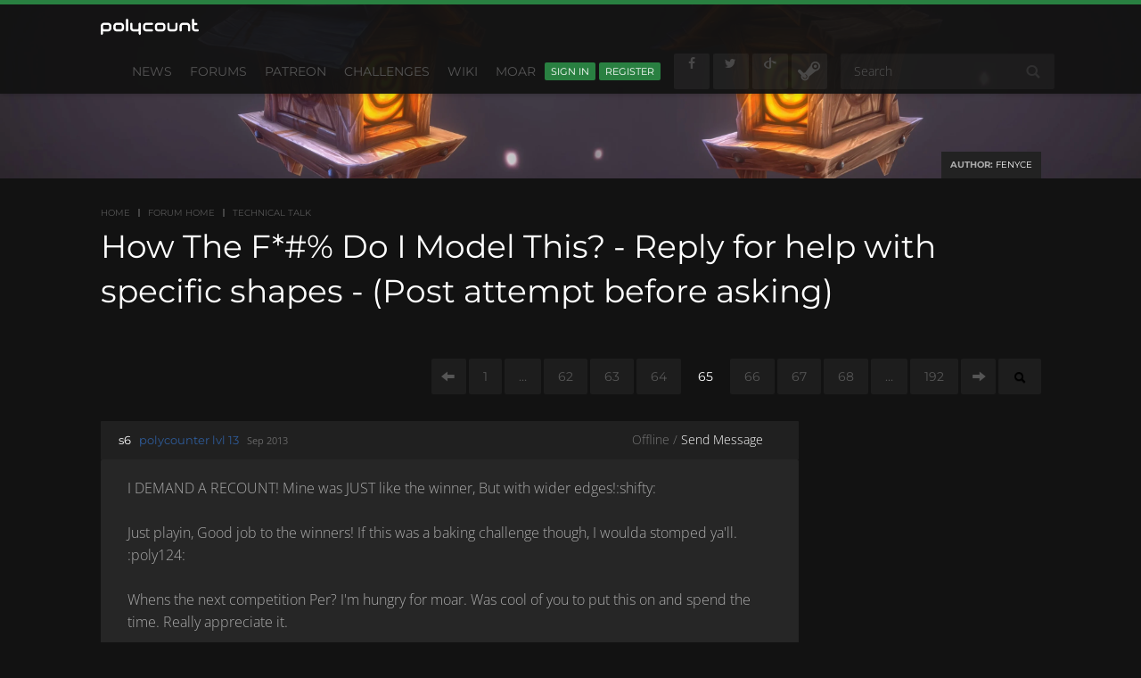

--- FILE ---
content_type: text/html; charset=utf-8
request_url: https://sketchfab.com/models/b9a053d9cb9a46d0ab27a2bf0b080165/embed
body_size: 51979
content:





<!DOCTYPE html>
<html lang="en">

    <head>
        <meta charset="utf-8">
        

        <title>subdlels.obj - 3D model by AlexSenechal [b9a053d] - Sketchfab</title>

        

    
    
    

    <meta property="og:site_name" content="Sketchfab">
    
        <meta property="fb:app_id" content="1418631828415333">
    

    <meta property="twitter:site" content="@sketchfab">
    <meta property="twitter:domain" content="https://sketchfab.com/">


    <meta name="p:domain_verify" content="af528e3df5f766ca012f5e065c7cb812">

    
        <meta property="twitter:card" content="player">
    

    
        
    

    
        <meta property="twitter:title" content="subdlels.obj - 3D model by AlexSenechal - Sketchfab">
        <meta property="og:title" content="subdlels.obj - 3D model by AlexSenechal - Sketchfab">
    

    
        <meta property="og:type" content="video.other">
    

    

    
        <meta property="twitter:image" content="https://media.sketchfab.com/models/b9a053d9cb9a46d0ab27a2bf0b080165/thumbnails/fb7759cbc566487a9d2066fef7c9fede/854.jpeg">
        <meta property="og:image" content="https://media.sketchfab.com/models/b9a053d9cb9a46d0ab27a2bf0b080165/thumbnails/fb7759cbc566487a9d2066fef7c9fede/854.jpeg">
        <meta property="og:image:width" content="1024">
        <meta property="og:image:height" content="768">
    

    
        <link rel="alternate" type="application/json+oembed" href="https://sketchfab.com/oembed?url=https%3A%2F%2Fsketchfab.com%2F3d-models%2Fsubdlelsobj-b9a053d9cb9a46d0ab27a2bf0b080165" title="subdlels.obj - 3D model by AlexSenechal - Sketchfab">
    

    
        <meta property="og:url" content="https://sketchfab.com/models/b9a053d9cb9a46d0ab27a2bf0b080165/embed?autostart=1">
        <meta property="og:video:type" content="text/html">
        <meta property="og:video:url" content="https://sketchfab.com/models/b9a053d9cb9a46d0ab27a2bf0b080165/embed?autostart=1">
        <meta property="og:video:secure_url" content="https://sketchfab.com/models/b9a053d9cb9a46d0ab27a2bf0b080165/embed?autostart=1">
        <meta property="og:video:width" content="800">
        <meta property="og:video:height" content="600">

        <meta name="twitter:player" content="https://sketchfab.com/models/b9a053d9cb9a46d0ab27a2bf0b080165/embed?autostart=1">
        <meta name="twitter:player:stream:content_type" content="text/html">
        <meta name="twitter:player:width" content="800">
        <meta name="twitter:player:height" content="600">

    


        

    

    
        <meta name="viewport" content="width=device-width, initial-scale=1.0">
    

    
         <meta name="theme-color" content="#1CAAD9">
    


        

    <meta name="description" content="">

    
        
            
            
            
            
            
            <link rel="canonical" href="https://sketchfab.com/3d-models/subdlelsobj-b9a053d9cb9a46d0ab27a2bf0b080165">
        
    
        
    
        
    

    


        

    <meta http-equiv="x-dns-prefetch-control" content="on">

    
        
            <link rel="dns-prefetch" href="https://static.sketchfab.com">
        
            <link rel="dns-prefetch" href="https://media.sketchfab.com">
        
    



        
        
    
        <link rel="preload" crossorigin="anonymous"  href="https://static.sketchfab.com/static/builds/web/dist/c17346d4a0156aa5b6e85910aef36f8a-v2.css" as="style">
        <link rel="stylesheet" crossorigin="anonymous"  href="https://static.sketchfab.com/static/builds/web/dist/c17346d4a0156aa5b6e85910aef36f8a-v2.css" />
    
    
    <script>/**/</script>

        
    <link rel="apple-touch-icon" sizes="180x180" href="https://static.sketchfab.com/static/builds/web/dist/static/assets/images/favicon/e59d7f2ff579bbf9d20771b3d4d8c6a7-v2.png">
    <link rel="icon" type="image/png" sizes="32x32" href="https://static.sketchfab.com/static/builds/web/dist/static/assets/images/favicon/2f53b6d625305dad5f61e53c5b3d8125-v2.png">
    <link rel="icon" type="image/png" sizes="16x16" href="https://static.sketchfab.com/static/builds/web/dist/static/assets/images/favicon/78e139226ad8cbdeabd312db4c051db9-v2.png">
    <link rel="shortcut icon" type="image/png" sizes="192x192" href="https://static.sketchfab.com/static/builds/web/dist/static/assets/images/favicon/23f3318c19afda98ef952231b4b450c7-v2.png">
    <link rel="mask-icon" href="https://static.sketchfab.com/static/builds/web/dist/static/assets/images/favicon/c0cf7f7fd54262d82d0319488e936800-v2.svg" color="#5bbad5">
    <meta name="msapplication-TileColor" content="#2b5797">
    <meta name="theme-color" content="#ffffff">


    </head>

    <body class="page-embed">
        
        
    
    
    <div class="dom-data-container" style="display:none;" id="js-dom-data-webpack-public-path"><!--https://static.sketchfab.com/static/builds/web/dist/--></div>

    
    
    <div class="dom-data-container" style="display:none;" id="js-dom-data-sketchfab-runtime"><!--{"version": "16.99.0", "buildMode": "dist", "staticHost": "https://static.sketchfab.com", "env": "prod", "readOnlyMode": false, "facebookAppId": "1418631828415333", "useSentry": true, "publicPath": "https://static.sketchfab.com/static/builds/web/dist/", "singleDomainPublicPath": "https://sketchfab.com/static/builds/web/dist/", "apple": {"clientId": "com.sketchfab.sketchfab-login", "scopes": ["email", "name"], "callback": "https://sketchfab.com/social/complete/apple-id/"}, "getstream": {"apiKey": "q7jc6dskhpfg", "appId": "24012", "location:": "dublin"}, "paypal": {"clientId": "AftiRr46AHDq3zcm1Sp8t9ZXbIOXrsq_9Z1ueU_18QAWn9PUrUQ2O-MkYl0RviauC5cVoNTGPfqq5vQ9", "environment": "production", "subscrUrl": "https://www.paypal.com/cgi-bin/webscr"}, "routes": {}, "userPasswordMinLength": 10, "hosts": {"discord": "https://discord.gg/VzNxX6D", "communityBlog": "https://sketchfab.com/blogs/community", "enterpriseBlog": "https://sketchfab.com/blogs/enterprise", "fab": "https://www.fab.com"}, "reportContentUrl": "https://safety.epicgames.com/policies/reporting-misconduct/submit-report", "sentryDSN": "https://ba5fe81e595a4e73a5e37be93623537d@sentry.io/132069"}--></div>



        
        

    
    
        
        
        
            
        
    
        
        
        
            
        
    
        
        
        
            
        
    
        
        
        
            
        
    
        
        
        
            
        
    
        
        
        
            
        
    
        
        
        
            
        
    
        
        
        
            
        
    
        
        
        
            
        
    
        
        
        
            
        
    
        
        
        
            
        
    
        
        
        
    
    

    
    <div class="dom-data-container" style="display:none;" id="js-dom-data-prefetched-data"><!--{&#34;/i/users/me&#34;:{&#34;isAnonymous&#34;: true, &#34;features&#34;: [&#34;ff_analytics_package&#34;, &#34;ff_validate_forbidden_words&#34;, &#34;ff_epic_age_gating&#34;, &#34;ff_run_log_parsing_moulinette&#34;, &#34;ff_process_texture_with_protection&#34;, &#34;ff_editor_console&#34;, &#34;ff_elasticsearch_browse&#34;, &#34;ff_display_inspector_watermarking&#34;, &#34;ff_new_downloads_list&#34;, &#34;ff_useonevieweratatime&#34;, &#34;ff_collection_thumbnails&#34;, &#34;ff_ue_plugin&#34;, &#34;ff_sib_templates&#34;, &#34;ff_process_model_with_protection&#34;, &#34;ff_glb_archive&#34;, &#34;ff_backfill_from_replica&#34;, &#34;ff_debug_deleted_modelversion&#34;, &#34;ff_onetrust&#34;, &#34;ff_elasticsearch_other&#34;, &#34;ff_disable_comments&#34;, &#34;ff_react_model_page_popup&#34;, &#34;ff_paypal_shipping_address&#34;, &#34;ff_noai&#34;, &#34;ff_eg_analytics&#34;, &#34;ff_fab_public_release&#34;, &#34;ff_display_texture_with_protection&#34;, &#34;ff_newsfeed_v2&#34;, &#34;ff_emporium_sns&#34;, &#34;ff_eg_log_events&#34;, &#34;ff_data_handling&#34;, &#34;ff_org_project_lead&#34;, &#34;ff_free_license&#34;, &#34;ff_cache_population_sync&#34;, &#34;ff_artstation_pro_offer&#34;, &#34;ff_plan_renewal_email_monthly&#34;, &#34;ff_epic_only_auth_new_users&#34;, &#34;ff_generation_step_provider_optional&#34;, &#34;ff_report_flow&#34;, &#34;ff_epic_auth_lockdown&#34;, &#34;ff_pre_fab_ai_release&#34;, &#34;ff_settings_notifications&#34;, &#34;ff_promotional_content&#34;, &#34;ff_fab_migration_view&#34;, &#34;ff_dsa_sanction_email&#34;, &#34;ff_diplay_model_with_protection&#34;, &#34;ff_protection_use_derived_bytecode&#34;], &#34;allowsRestricted&#34;: false},&#34;/i/categories&#34;:{&#34;results&#34;: [{&#34;uid&#34;: &#34;ed9e048550b2478eb1ab2faaba192832&#34;, &#34;name&#34;: &#34;Animals &amp; Pets&#34;, &#34;slug&#34;: &#34;animals-pets&#34;}, {&#34;uid&#34;: &#34;f825c721edb541dbbc8cd210123616c7&#34;, &#34;name&#34;: &#34;Architecture&#34;, &#34;slug&#34;: &#34;architecture&#34;}, {&#34;uid&#34;: &#34;e56c5de1e9344241909de76c5886f551&#34;, &#34;name&#34;: &#34;Art &amp; Abstract&#34;, &#34;slug&#34;: &#34;art-abstract&#34;}, {&#34;uid&#34;: &#34;22a2f677efad4d7bbca5ad45f9b5868e&#34;, &#34;name&#34;: &#34;Cars &amp; Vehicles&#34;, &#34;slug&#34;: &#34;cars-vehicles&#34;}, {&#34;uid&#34;: &#34;2d643ff5ed03405b9c34ecdffff9d8d8&#34;, &#34;name&#34;: &#34;Characters &amp; Creatures&#34;, &#34;slug&#34;: &#34;characters-creatures&#34;}, {&#34;uid&#34;: &#34;86f23935367b4a1f9647c8a20e03d716&#34;, &#34;name&#34;: &#34;Cultural Heritage &amp; History&#34;, &#34;slug&#34;: &#34;cultural-heritage-history&#34;}, {&#34;uid&#34;: &#34;d7cebaeca8604ebab1480e413404b679&#34;, &#34;name&#34;: &#34;Electronics &amp; Gadgets&#34;, &#34;slug&#34;: &#34;electronics-gadgets&#34;}, {&#34;uid&#34;: &#34;81bfbbfa2c9b4f218eed8609e3cf7aa6&#34;, &#34;name&#34;: &#34;Fashion &amp; Style&#34;, &#34;slug&#34;: &#34;fashion-style&#34;}, {&#34;uid&#34;: &#34;b3631aefd82b4eeba37aa5fc0b73b05a&#34;, &#34;name&#34;: &#34;Food &amp; Drink&#34;, &#34;slug&#34;: &#34;food-drink&#34;}, {&#34;uid&#34;: &#34;606f202e5a3c4e62bf9aab1cd9f63e1b&#34;, &#34;name&#34;: &#34;Furniture &amp; Home&#34;, &#34;slug&#34;: &#34;furniture-home&#34;}, {&#34;uid&#34;: &#34;357487fbb30a44ee8a0adf9b24829919&#34;, &#34;name&#34;: &#34;Music&#34;, &#34;slug&#34;: &#34;music&#34;}, {&#34;uid&#34;: &#34;1a99e2b67fc84de0b3ea0d3925208a04&#34;, &#34;name&#34;: &#34;Nature &amp; Plants&#34;, &#34;slug&#34;: &#34;nature-plants&#34;}, {&#34;uid&#34;: &#34;34edc263260f43e693ed527495b6d9a4&#34;, &#34;name&#34;: &#34;News &amp; Politics&#34;, &#34;slug&#34;: &#34;news-politics&#34;}, {&#34;uid&#34;: &#34;93e6d27da62149c6b963039835f45997&#34;, &#34;name&#34;: &#34;People&#34;, &#34;slug&#34;: &#34;people&#34;}, {&#34;uid&#34;: &#34;c51b29706d4e4e93a82e5eea7cbe6f91&#34;, &#34;name&#34;: &#34;Places &amp; Travel&#34;, &#34;slug&#34;: &#34;places-travel&#34;}, {&#34;uid&#34;: &#34;17d20ca7b35243d4a45171838b50704c&#34;, &#34;name&#34;: &#34;Science &amp; Technology&#34;, &#34;slug&#34;: &#34;science-technology&#34;}, {&#34;uid&#34;: &#34;ac8a0065d9e34fca8a3ffa9c6db39bff&#34;, &#34;name&#34;: &#34;Sports &amp; Fitness&#34;, &#34;slug&#34;: &#34;sports-fitness&#34;}, {&#34;uid&#34;: &#34;3badf36bd9f549bdba295334d75e04d3&#34;, &#34;name&#34;: &#34;Weapons &amp; Military&#34;, &#34;slug&#34;: &#34;weapons-military&#34;}], &#34;count&#34;: 18},&#34;displayStatus&#34;:&#34;ok&#34;,&#34;/i/models/b9a053d9cb9a46d0ab27a2bf0b080165&#34;:{&#34;uid&#34;: &#34;b9a053d9cb9a46d0ab27a2bf0b080165&#34;, &#34;user&#34;: {&#34;account&#34;: &#34;basic&#34;, &#34;avatars&#34;: {&#34;uid&#34;: &#34;78fa317e46024a5283765aa34df5e508&#34;, &#34;images&#34;: [{&#34;width&#34;: 100, &#34;height&#34;: 100, &#34;size&#34;: 6421, &#34;url&#34;: &#34;https://media.sketchfab.com/avatars/78fa317e46024a5283765aa34df5e508/aec92fe9a74e499c98d759362cd7f02f.jpeg&#34;}, {&#34;width&#34;: 48, &#34;height&#34;: 48, &#34;size&#34;: 2518, &#34;url&#34;: &#34;https://media.sketchfab.com/avatars/78fa317e46024a5283765aa34df5e508/17fa177ffaa344a2b2fc8e78efd40fbb.jpeg&#34;}, {&#34;width&#34;: 90, &#34;height&#34;: 90, &#34;size&#34;: 5653, &#34;url&#34;: &#34;https://media.sketchfab.com/avatars/78fa317e46024a5283765aa34df5e508/02162695bdc840faa3bcb2d418309c5e.jpeg&#34;}, {&#34;width&#34;: 32, &#34;height&#34;: 32, &#34;size&#34;: 1350, &#34;url&#34;: &#34;https://media.sketchfab.com/avatars/78fa317e46024a5283765aa34df5e508/6fde876cbded4cd48d36a76029e3aa02.jpeg&#34;}]}, &#34;displayName&#34;: &#34;AlexSenechal&#34;, &#34;isAiRestricted&#34;: false, &#34;traderSettings&#34;: {&#34;isTrader&#34;: null, &#34;isVerifiedTrader&#34;: false}, &#34;planDetail&#34;: null, &#34;profileUrl&#34;: &#34;https://sketchfab.com/AlexSenechal&#34;, &#34;uid&#34;: &#34;d0c39c46fb304575bda0823e6f0626d3&#34;, &#34;username&#34;: &#34;AlexSenechal&#34;}, &#34;name&#34;: &#34;subdlels.obj&#34;, &#34;description&#34;: &#34;&#34;, &#34;thumbnails&#34;: {&#34;uid&#34;: &#34;fb7759cbc566487a9d2066fef7c9fede&#34;, &#34;images&#34;: [{&#34;uid&#34;: &#34;941aa894c3e14a7b8370ae1a204641a2&#34;, &#34;width&#34;: 1024, &#34;height&#34;: 639, &#34;size&#34;: 68734, &#34;url&#34;: &#34;https://media.sketchfab.com/models/b9a053d9cb9a46d0ab27a2bf0b080165/thumbnails/fb7759cbc566487a9d2066fef7c9fede/1024.jpeg&#34;}, {&#34;uid&#34;: &#34;5731d65575a543b58f718a8db448d161&#34;, &#34;width&#34;: 854, &#34;height&#34;: 533, &#34;size&#34;: 53604, &#34;url&#34;: &#34;https://media.sketchfab.com/models/b9a053d9cb9a46d0ab27a2bf0b080165/thumbnails/fb7759cbc566487a9d2066fef7c9fede/854.jpeg&#34;}, {&#34;uid&#34;: &#34;19c0a9e7dbd8469ca8fbe5ab157e43c8&#34;, &#34;width&#34;: 640, &#34;height&#34;: 399, &#34;size&#34;: 36566, &#34;url&#34;: &#34;https://media.sketchfab.com/models/b9a053d9cb9a46d0ab27a2bf0b080165/thumbnails/fb7759cbc566487a9d2066fef7c9fede/640.jpeg&#34;}, {&#34;uid&#34;: &#34;2c61d555354048a09df4b4104c63cfbf&#34;, &#34;width&#34;: 448, &#34;height&#34;: 280, &#34;size&#34;: 23958, &#34;url&#34;: &#34;https://media.sketchfab.com/models/b9a053d9cb9a46d0ab27a2bf0b080165/thumbnails/fb7759cbc566487a9d2066fef7c9fede/448.jpeg&#34;}, {&#34;uid&#34;: &#34;ac564e7f87b843abb6c834a2b26a1c23&#34;, &#34;width&#34;: 200, &#34;height&#34;: 200, &#34;size&#34;: 12297, &#34;url&#34;: &#34;https://media.sketchfab.com/models/b9a053d9cb9a46d0ab27a2bf0b080165/thumbnails/fb7759cbc566487a9d2066fef7c9fede/200x200.jpeg&#34;}, {&#34;uid&#34;: &#34;aacc9682594e4d0a8375afbfe01b4330&#34;, &#34;width&#34;: 100, &#34;height&#34;: 100, &#34;size&#34;: 5414, &#34;url&#34;: &#34;https://media.sketchfab.com/models/b9a053d9cb9a46d0ab27a2bf0b080165/thumbnails/fb7759cbc566487a9d2066fef7c9fede/100x100.jpeg&#34;}, {&#34;uid&#34;: &#34;8f43898920604d3181ab8bf43c4155f6&#34;, &#34;width&#34;: 50, &#34;height&#34;: 50, &#34;size&#34;: 2489, &#34;url&#34;: &#34;https://media.sketchfab.com/models/b9a053d9cb9a46d0ab27a2bf0b080165/thumbnails/fb7759cbc566487a9d2066fef7c9fede/50x50.jpeg&#34;}]}, &#34;viewCount&#34;: 674, &#34;likeCount&#34;: 0, &#34;animationCount&#34;: 0, &#34;vertexCount&#34;: 19554, &#34;faceCount&#34;: 38696, &#34;staffpickedAt&#34;: null, &#34;publishedAt&#34;: &#34;2013-09-18T01:44:03&#34;, &#34;viewerUrl&#34;: &#34;https://sketchfab.com/3d-models/subdlelsobj-b9a053d9cb9a46d0ab27a2bf0b080165&#34;, &#34;embedUrl&#34;: &#34;https://sketchfab.com/models/b9a053d9cb9a46d0ab27a2bf0b080165/embed&#34;, &#34;editorUrl&#34;: &#34;https://sketchfab.com/models/b9a053d9cb9a46d0ab27a2bf0b080165/edit&#34;, &#34;license&#34;: null, &#34;isPublished&#34;: true, &#34;downloadType&#34;: &#34;no&#34;, &#34;isInspectable&#34;: false, &#34;isDeleted&#34;: false, &#34;processingStatus&#34;: 2, &#34;processedAt&#34;: null, &#34;status&#34;: {&#34;processing&#34;: &#34;SUCCEEDED&#34;}, &#34;isRestricted&#34;: false, &#34;files&#34;: [{&#34;uid&#34;: &#34;be6e92facdc3476e88705678ad42171e&#34;, &#34;flag&#34;: 0, &#34;osgjsUrl&#34;: &#34;https://media.sketchfab.com/models/b9a053d9cb9a46d0ab27a2bf0b080165/4fc3441eb8e245e7ad89a44d9d72ba59/files/be6e92facdc3476e88705678ad42171e/file.osgjs.gz&#34;, &#34;modelSize&#34;: 1043892, &#34;osgjsSize&#34;: 3406, &#34;wireframeSize&#34;: 1859463, &#34;wireframeUrl&#34;: &#34;https://media.sketchfab.com/models/b9a053d9cb9a46d0ab27a2bf0b080165/4fc3441eb8e245e7ad89a44d9d72ba59/files/be6e92facdc3476e88705678ad42171e/wireframe.osgjs.gz&#34;}], &#34;options&#34;: {&#34;scene&#34;: {&#34;id&#34;: &#34;b9a053d9cb9a46d0ab27a2bf0b080165&#34;, &#34;fov&#34;: 60}, &#34;lighting&#34;: {}, &#34;shading&#34;: {&#34;type&#34;: &#34;default-shading&#34;}, &#34;orientation&#34;: {}, &#34;camera&#34;: {&#34;target&#34;: [-56.68497657775879, -58.988338470458984, 12.521453857421875], &#34;position&#34;: [-56.68497657775879, -363.3256645103042, 164.69011687734442]}, &#34;wireframe&#34;: {&#34;color&#34;: &#34;EEEEEE33&#34;, &#34;enable&#34;: true}, &#34;materials&#34;: {&#34;updatedAt&#34;: 16227186280, &#34;ea410f57-ee6a-495a-bc49-9e8d18313322&#34;: {&#34;id&#34;: &#34;ea410f57-ee6a-495a-bc49-9e8d18313322&#34;, &#34;name&#34;: &#34;material_0&#34;, &#34;version&#34;: 1, &#34;channels&#34;: {&#34;Opacity&#34;: {&#34;factor&#34;: 1}, &#34;Geometry&#34;: {&#34;factor&#34;: 1}, &#34;EmitColor&#34;: {&#34;color&#34;: [0.2, 0.2, 0.2, 1], &#34;factor&#34;: 0}, &#34;Reflection&#34;: {&#34;factor&#34;: 0}, &#34;DiffuseColor&#34;: {&#34;color&#34;: [0.18823529411764706, 0.18823529411764706, 0.18823529411764706], &#34;factor&#34;: 1}, &#34;SpecularColor&#34;: {&#34;color&#34;: [1, 1, 1, 1], &#34;factor&#34;: 1}, &#34;DiffuseIntensity&#34;: {&#34;color&#34;: [1, 1, 1], &#34;factor&#34;: 1}, &#34;SpecularHardness&#34;: {&#34;factor&#34;: 12.5}}, &#34;shadeless&#34;: false, &#34;stateSetID&#34;: 0, &#34;cullFaceMode&#34;: &#34;DISABLE&#34;, &#34;texCoordUnitList&#34;: {&#34;0&#34;: true}}}, &#34;environment&#34;: {}, &#34;background&#34;: {&#34;uid&#34;: &#34;51af6a870cce449eb75b0345feebaebb&#34;, &#34;enable&#34;: true}, &#34;version&#34;: 0, &#34;animation&#34;: {}, &#34;hotspot&#34;: {}, &#34;vr&#34;: {}, &#34;sound&#34;: [], &#34;ground&#34;: {}, &#34;createdAt&#34;: &#34;2018-12-14T10:01:43.990494&#34;, &#34;updatedAt&#34;: &#34;2021-06-03T11:10:28.031593&#34;}, &#34;preferOriginalNormalMap&#34;: false, &#34;inStore&#34;: false, &#34;isDisabled&#34;: false, &#34;displayStatus&#34;: &#34;ok&#34;, &#34;visibility&#34;: &#34;public&#34;, &#34;org&#34;: null, &#34;isArEnabled&#34;: false, &#34;version&#34;: {&#34;uid&#34;: &#34;4fc3441eb8e245e7ad89a44d9d72ba59&#34;, &#34;status&#34;: {&#34;processing&#34;: &#34;SUCCEEDED&#34;}, &#34;isCurrentVersion&#34;: true, &#34;isCandidateVersion&#34;: false, &#34;createdAt&#34;: &#34;2018-12-14T10:01:43.990494&#34;, &#34;processedAt&#34;: null, &#34;reason&#34;: &#34;operation&#34;}, &#34;soundCount&#34;: 0, &#34;useNewViewer&#34;: false, &#34;viewerType&#34;: &#34;legacy&#34;, &#34;hasDoptions&#34;: false},&#34;/i/models/b9a053d9cb9a46d0ab27a2bf0b080165/textures?optimized=1&#34;:{&#34;results&#34;: [], &#34;count&#34;: 0},&#34;/i/models/b9a053d9cb9a46d0ab27a2bf0b080165/animations?optimized=1&#34;:{&#34;results&#34;: [], &#34;count&#34;: 0},&#34;/i/models/b9a053d9cb9a46d0ab27a2bf0b080165/hotspots?optimized=1&#34;:{&#34;results&#34;: [], &#34;count&#34;: 0},&#34;/i/models/b9a053d9cb9a46d0ab27a2bf0b080165/sounds?optimized=1&#34;:{&#34;results&#34;: [], &#34;count&#34;: 0},&#34;/i/models/b9a053d9cb9a46d0ab27a2bf0b080165/backgrounds?optimized=1&#34;:{&#34;results&#34;: [{&#34;uid&#34;: &#34;51af6a870cce449eb75b0345feebaebb&#34;, &#34;name&#34;: &#34;clean_dark&#34;, &#34;images&#34;: [{&#34;width&#34;: 1280, &#34;height&#34;: 720, &#34;size&#34;: 43123, &#34;url&#34;: &#34;https://media.sketchfab.com/backgrounds/51af6a870cce449eb75b0345feebaebb/de17f3816dc748c49bd6c5268f485a68.jpeg&#34;, &#34;createdAt&#34;: &#34;2014-04-06T15:11:27&#34;, &#34;updatedAt&#34;: &#34;2014-04-06T15:11:27&#34;}, {&#34;width&#34;: 1366, &#34;height&#34;: 768, &#34;size&#34;: 51074, &#34;url&#34;: &#34;https://media.sketchfab.com/backgrounds/51af6a870cce449eb75b0345feebaebb/a32e4522a9dc470f89209ed1847b8e61.jpeg&#34;, &#34;createdAt&#34;: &#34;2014-04-06T15:11:27&#34;, &#34;updatedAt&#34;: &#34;2014-04-06T15:11:27&#34;}, {&#34;width&#34;: 1600, &#34;height&#34;: 900, &#34;size&#34;: 78920, &#34;url&#34;: &#34;https://media.sketchfab.com/backgrounds/51af6a870cce449eb75b0345feebaebb/b75b1ef99c26403bbc88c805917fee02.jpeg&#34;, &#34;createdAt&#34;: &#34;2014-04-06T15:11:27&#34;, &#34;updatedAt&#34;: &#34;2014-04-06T15:11:27&#34;}, {&#34;width&#34;: 1920, &#34;height&#34;: 1080, &#34;size&#34;: 113550, &#34;url&#34;: &#34;https://media.sketchfab.com/backgrounds/51af6a870cce449eb75b0345feebaebb/1f02ba0b83464d6f89a61c6652849413.jpeg&#34;, &#34;createdAt&#34;: &#34;2014-04-06T15:11:26&#34;, &#34;updatedAt&#34;: &#34;2014-04-06T15:11:27&#34;}, {&#34;width&#34;: 480, &#34;height&#34;: 270, &#34;size&#34;: 3782, &#34;url&#34;: &#34;https://media.sketchfab.com/backgrounds/51af6a870cce449eb75b0345feebaebb/e829ac65c215469181668152f5553356.jpeg&#34;, &#34;createdAt&#34;: &#34;2014-04-06T15:11:28&#34;, &#34;updatedAt&#34;: &#34;2014-04-06T15:11:28&#34;}, {&#34;width&#34;: 640, &#34;height&#34;: 360, &#34;size&#34;: 7068, &#34;url&#34;: &#34;https://media.sketchfab.com/backgrounds/51af6a870cce449eb75b0345feebaebb/8431088bea764d9687b42bbad5bc0762.jpeg&#34;, &#34;createdAt&#34;: &#34;2014-04-06T15:11:28&#34;, &#34;updatedAt&#34;: &#34;2014-04-06T15:11:28&#34;}, {&#34;width&#34;: 1024, &#34;height&#34;: 576, &#34;size&#34;: 22984, &#34;url&#34;: &#34;https://media.sketchfab.com/backgrounds/51af6a870cce449eb75b0345feebaebb/1ebd1e9921a240b7b89a4dcd2ad418e6.jpeg&#34;, &#34;createdAt&#34;: &#34;2014-04-06T15:11:28&#34;, &#34;updatedAt&#34;: &#34;2014-04-06T15:11:28&#34;}], &#34;createdAt&#34;: &#34;2014-04-06T15:11:26&#34;, &#34;updatedAt&#34;: &#34;2020-10-01T15:27:24.209010&#34;, &#34;isDefault&#34;: true}], &#34;count&#34;: 1},&#34;/i/models/b9a053d9cb9a46d0ab27a2bf0b080165/environments?optimized=1&#34;:{&#34;results&#34;: [{&#34;uid&#34;: &#34;08468d6fcf9846039cc3e51accddd9f9&#34;, &#34;name&#34;: &#34;Studio Soft&#34;, &#34;isDefault&#34;: true, &#34;diffuseSPH&#34;: [2.02487, 2.02487, 2.02487, -0.809192, -0.809192, -0.809192, 0.0577008, 0.0577008, 0.0577008, -0.263872, -0.263872, -0.263872, 0.15912, 0.15912, 0.15912, -0.0163289, -0.0163289, -0.0163289, 0.101585, 0.101585, 0.101585, 0.124977, 0.124977, 0.124977, -0.0199039, -0.0199039, -0.0199039, 0, 0, 0, 0, 0, 0, 0, 0, 0, 0, 0, 0, 0, 0, 0, 0, 0, 0, 0, 0, 0, 0.0107473, 0.0107473, 0.0107473, -0.00717257, -0.00717257, -0.00717257, -0.010822, -0.010822, -0.010822, -0.0192939, -0.0192939, -0.0192939, 0.00663292, 0.00663292, 0.00663292, -0.0117569, -0.0117569, -0.0117569, -0.00977008, -0.00977008, -0.00977008, -0.019767, -0.019767, -0.019767, 0.0116878, 0.0116878, 0.0116878], &#34;textures&#34;: [{&#34;type&#34;: &#34;thumbnail&#34;, &#34;format&#34;: &#34;panorama&#34;, &#34;images&#34;: [{&#34;uid&#34;: &#34;363cdebc705a494d9db96cb5ebb5fda1&#34;, &#34;file&#34;: &#34;https://media.sketchfab.com/environments/08468d6fcf9846039cc3e51accddd9f9/96637edb065146c581e4ef3714ecff20.jpg&#34;, &#34;name&#34;: &#34;thumbnail_256.jpg&#34;, &#34;width&#34;: 256, &#34;height&#34;: 128}], &#34;encoding&#34;: &#34;srgb&#34;}, {&#34;type&#34;: &#34;background&#34;, &#34;format&#34;: &#34;cubemap&#34;, &#34;images&#34;: [{&#34;uid&#34;: &#34;742ea527d01146e7a02592bc2022df5c&#34;, &#34;blur&#34;: 0.15, &#34;file&#34;: &#34;https://media.sketchfab.com/environments/08468d6fcf9846039cc3e51accddd9f9/584218c5f5984dd99b8bdee514d2a390.bin.gz&#34;, &#34;name&#34;: &#34;background_cubemap_64_0.15_luv.bin.gz&#34;, &#34;width&#34;: 64, &#34;height&#34;: 64, &#34;samples&#34;: 512, &#34;sizeCompressed&#34;: 26710, &#34;sizeUncompressed&#34;: 98304}, {&#34;uid&#34;: &#34;0bdcdc90fc0b463bbc05b7c1ae23cf08&#34;, &#34;blur&#34;: 0.1, &#34;file&#34;: &#34;https://media.sketchfab.com/environments/08468d6fcf9846039cc3e51accddd9f9/435fc32ade7843afa4f3fc5dd1647732.bin.gz&#34;, &#34;name&#34;: &#34;background_cubemap_128_0.1_luv.bin.gz&#34;, &#34;width&#34;: 128, &#34;height&#34;: 128, &#34;samples&#34;: 512, &#34;sizeCompressed&#34;: 86921, &#34;sizeUncompressed&#34;: 393216}, {&#34;uid&#34;: &#34;14afaba147e9479dbfc643d081d6c299&#34;, &#34;blur&#34;: 0.055, &#34;file&#34;: &#34;https://media.sketchfab.com/environments/08468d6fcf9846039cc3e51accddd9f9/df66e4fba4c04be589c3b90a7c0a89b4.bin.gz&#34;, &#34;name&#34;: &#34;background_cubemap_256_0.055_luv.bin.gz&#34;, &#34;width&#34;: 256, &#34;height&#34;: 256, &#34;samples&#34;: 512, &#34;sizeCompressed&#34;: 236051, &#34;sizeUncompressed&#34;: 1572864}, {&#34;uid&#34;: &#34;57c9f366a07f405e9d4f966fdbae3304&#34;, &#34;blur&#34;: 0.02, &#34;file&#34;: &#34;https://media.sketchfab.com/environments/08468d6fcf9846039cc3e51accddd9f9/d0ee8b8b33154e2b90f805b24fe70e3a.bin.gz&#34;, &#34;name&#34;: &#34;background_cubemap_512_0.02_luv.bin.gz&#34;, &#34;width&#34;: 512, &#34;height&#34;: 512, &#34;samples&#34;: 512, &#34;sizeCompressed&#34;: 635925, &#34;sizeUncompressed&#34;: 6291456}, {&#34;uid&#34;: &#34;7abcc8d12731486a9d7c31a7bc02b33f&#34;, &#34;blur&#34;: 0.0, &#34;file&#34;: &#34;https://media.sketchfab.com/environments/08468d6fcf9846039cc3e51accddd9f9/448e97f878304445800618d27841244f.bin.gz&#34;, &#34;name&#34;: &#34;background_cubemap_512_0.0_luv.bin.gz&#34;, &#34;width&#34;: 512, &#34;height&#34;: 512, &#34;samples&#34;: 512, &#34;sizeCompressed&#34;: 808969, &#34;sizeUncompressed&#34;: 6291456}], &#34;encoding&#34;: &#34;luv&#34;}, {&#34;type&#34;: &#34;specular_ue4&#34;, &#34;format&#34;: &#34;panorama&#34;, &#34;images&#34;: [{&#34;uid&#34;: &#34;4a392319d9e4447c8e22972c2a633f16&#34;, &#34;file&#34;: &#34;https://media.sketchfab.com/environments/08468d6fcf9846039cc3e51accddd9f9/8323dba28c56451fa201f5a24265717b.bin.gz&#34;, &#34;name&#34;: &#34;specular_panorama_ue4_1024_luv.bin.gz&#34;, &#34;width&#34;: 1024, &#34;height&#34;: 1024, &#34;samples&#34;: 1024, &#34;sizeCompressed&#34;: 441023, &#34;sizeUncompressed&#34;: 4194304}, {&#34;uid&#34;: &#34;c0343471e0f2490d9c0cf75dfb5302d6&#34;, &#34;file&#34;: &#34;https://media.sketchfab.com/environments/08468d6fcf9846039cc3e51accddd9f9/5630b8d916054b4f9d0f53596693319d.bin.gz&#34;, &#34;name&#34;: &#34;specular_panorama_ue4_256_luv.bin.gz&#34;, &#34;width&#34;: 256, &#34;height&#34;: 256, &#34;samples&#34;: 1024, &#34;sizeCompressed&#34;: 43761, &#34;sizeUncompressed&#34;: 262144}], &#34;encoding&#34;: &#34;luv&#34;, &#34;limitSize&#34;: 32}, {&#34;type&#34;: &#34;specular_ue4&#34;, &#34;format&#34;: &#34;cubemap&#34;, &#34;images&#34;: [{&#34;uid&#34;: &#34;21ba49d626a04088807e6e494b6e632c&#34;, &#34;file&#34;: &#34;https://media.sketchfab.com/environments/08468d6fcf9846039cc3e51accddd9f9/20b4d06f75f6488e92c44f3e5f8311ca.bin.gz&#34;, &#34;name&#34;: &#34;specular_cubemap_ue4_256_luv.bin.gz&#34;, &#34;width&#34;: 256, &#34;height&#34;: 256, &#34;samples&#34;: 1024, &#34;sizeCompressed&#34;: 393363, &#34;sizeUncompressed&#34;: 2097144}, {&#34;uid&#34;: &#34;ae5a644eeba44612aba2e12c478ea91d&#34;, &#34;file&#34;: &#34;https://media.sketchfab.com/environments/08468d6fcf9846039cc3e51accddd9f9/1857f5527f9c436dbd209f956869d717.bin.gz&#34;, &#34;name&#34;: &#34;specular_cubemap_ue4_64_luv.bin.gz&#34;, &#34;width&#34;: 64, &#34;height&#34;: 64, &#34;samples&#34;: 1024, &#34;sizeCompressed&#34;: 37272, &#34;sizeUncompressed&#34;: 131064}], &#34;encoding&#34;: &#34;luv&#34;, &#34;limitSize&#34;: 8}, {&#34;type&#34;: &#34;brdf_ue4&#34;, &#34;format&#34;: &#34;lut&#34;, &#34;images&#34;: [{&#34;uid&#34;: &#34;ee3936891072468eb8b1bb69de0c8d70&#34;, &#34;file&#34;: &#34;https://media.sketchfab.com/environments/08468d6fcf9846039cc3e51accddd9f9/f7f37044900242ba86f5f077fd0dfe6e.bin.gz&#34;, &#34;name&#34;: &#34;brdf_ue4.bin.gz&#34;, &#34;width&#34;: 128, &#34;height&#34;: 128, &#34;samples&#34;: 1024, &#34;sizeCompressed&#34;: 59987, &#34;sizeUncompressed&#34;: 65536}], &#34;encoding&#34;: &#34;rg16&#34;}], &#34;processing&#34;: &#34;Succeeded&#34;, &#34;brightness&#34;: 1.0, &#34;lights&#34;: [{&#34;sum&#34;: 0.643824, &#34;area&#34;: {&#34;h&#34;: 0.0683594, &#34;w&#34;: 0.0693359, &#34;x&#34;: 0.610352, &#34;y&#34;: 0.364258}, &#34;color&#34;: [9.24986, 9.24986, 9.24986], &#34;error&#34;: 0, &#34;variance&#34;: 2.33204e-05, &#34;direction&#34;: [-0.581885, -0.413638, 0.700223], &#34;lum_ratio&#34;: 0.0897274, &#34;luminosity&#34;: 167.435}]}, {&#34;uid&#34;: &#34;e00dc642058b4176a4aaa449ea8ad5f8&#34;, &#34;name&#34;: &#34;Trinitatis Church&#34;, &#34;isDefault&#34;: true, &#34;diffuseSPH&#34;: [2.58931, 2.48956, 2.64778, -1.17579, -1.26888, -1.4308, -0.259247, -0.209793, -0.195712, -0.451108, -0.495299, -0.573757, 0.183403, 0.199736, 0.230714, 0.0615094, 0.0584886, 0.0615878, -0.173219, -0.213259, -0.261861, 0.0976099, 0.108054, 0.126635, 0.217396, 0.215403, 0.249315, 0, 0, 0, 0, 0, 0, 0, 0, 0, 0, 0, 0, 0, 0, 0, 0, 0, 0, 0, 0, 0, -0.0206025, -0.0226363, -0.0258502, -0.0153433, -0.0172384, -0.0200829, 0.00697426, 0.00849729, 0.00925827, 0.00494318, 0.00794323, 0.0108846, 0.00901932, 0.0101507, 0.0115551, 0.0154614, 0.0174262, 0.020823, -0.00385343, -0.00173766, -0.00115903, 0.00135225, 0.00178092, 0.00248236, 0.0634683, 0.0738146, 0.0884793], &#34;textures&#34;: [{&#34;type&#34;: &#34;thumbnail&#34;, &#34;format&#34;: &#34;panorama&#34;, &#34;images&#34;: [{&#34;uid&#34;: &#34;c10ed1ab4c2c4e3d8500eb3d63bcfd12&#34;, &#34;file&#34;: &#34;https://media.sketchfab.com/environments/e00dc642058b4176a4aaa449ea8ad5f8/4b72d2ccbaea44a292acd6db26ada18d.jpg&#34;, &#34;name&#34;: &#34;thumbnail_256.jpg&#34;, &#34;width&#34;: 256, &#34;height&#34;: 128}], &#34;encoding&#34;: &#34;srgb&#34;}, {&#34;type&#34;: &#34;background&#34;, &#34;format&#34;: &#34;cubemap&#34;, &#34;images&#34;: [{&#34;uid&#34;: &#34;6f1e6763f4a84747bd5f1d5459ece324&#34;, &#34;blur&#34;: 0.15, &#34;file&#34;: &#34;https://media.sketchfab.com/environments/e00dc642058b4176a4aaa449ea8ad5f8/1c6814b886f9411a9ce2e7f4b1bd349f.bin.gz&#34;, &#34;name&#34;: &#34;background_cubemap_64_0.15_luv.bin.gz&#34;, &#34;width&#34;: 64, &#34;height&#34;: 64, &#34;samples&#34;: 512, &#34;sizeCompressed&#34;: 41309, &#34;sizeUncompressed&#34;: 98304}, {&#34;uid&#34;: &#34;a44c438085094e27b24884f1ea54df44&#34;, &#34;blur&#34;: 0.1, &#34;file&#34;: &#34;https://media.sketchfab.com/environments/e00dc642058b4176a4aaa449ea8ad5f8/d309be8f7158443bb0f1032c2c13d8a4.bin.gz&#34;, &#34;name&#34;: &#34;background_cubemap_128_0.1_luv.bin.gz&#34;, &#34;width&#34;: 128, &#34;height&#34;: 128, &#34;samples&#34;: 512, &#34;sizeCompressed&#34;: 146024, &#34;sizeUncompressed&#34;: 393216}, {&#34;uid&#34;: &#34;ca16e86790a343828108e24d058e0f14&#34;, &#34;blur&#34;: 0.055, &#34;file&#34;: &#34;https://media.sketchfab.com/environments/e00dc642058b4176a4aaa449ea8ad5f8/615b272842fa442a984cedbfee9a9f3e.bin.gz&#34;, &#34;name&#34;: &#34;background_cubemap_256_0.055_luv.bin.gz&#34;, &#34;width&#34;: 256, &#34;height&#34;: 256, &#34;samples&#34;: 512, &#34;sizeCompressed&#34;: 529313, &#34;sizeUncompressed&#34;: 1572864}, {&#34;uid&#34;: &#34;c5489d2bb0d944a2b98e42a0155cebff&#34;, &#34;blur&#34;: 0.02, &#34;file&#34;: &#34;https://media.sketchfab.com/environments/e00dc642058b4176a4aaa449ea8ad5f8/b49765565ff44eca9ff1ebca36395e1c.bin.gz&#34;, &#34;name&#34;: &#34;background_cubemap_512_0.02_luv.bin.gz&#34;, &#34;width&#34;: 512, &#34;height&#34;: 512, &#34;samples&#34;: 512, &#34;sizeCompressed&#34;: 2049965, &#34;sizeUncompressed&#34;: 6291456}, {&#34;uid&#34;: &#34;d6ed0b9588b74c5e96364e0e16b3ee98&#34;, &#34;blur&#34;: 0.0, &#34;file&#34;: &#34;https://media.sketchfab.com/environments/e00dc642058b4176a4aaa449ea8ad5f8/ee09391ecb8544f2a926e4f9501bbd49.bin.gz&#34;, &#34;name&#34;: &#34;background_cubemap_512_0.0_luv.bin.gz&#34;, &#34;width&#34;: 512, &#34;height&#34;: 512, &#34;samples&#34;: 512, &#34;sizeCompressed&#34;: 2815340, &#34;sizeUncompressed&#34;: 6291456}], &#34;encoding&#34;: &#34;luv&#34;}, {&#34;type&#34;: &#34;specular_ue4&#34;, &#34;format&#34;: &#34;panorama&#34;, &#34;images&#34;: [{&#34;uid&#34;: &#34;656aab76cad44d6498f0b7f7ecb1a2b1&#34;, &#34;file&#34;: &#34;https://media.sketchfab.com/environments/e00dc642058b4176a4aaa449ea8ad5f8/a0650318917342969059be431c5e8f73.bin.gz&#34;, &#34;name&#34;: &#34;specular_panorama_ue4_1024_luv.bin.gz&#34;, &#34;width&#34;: 1024, &#34;height&#34;: 1024, &#34;samples&#34;: 1024, &#34;sizeCompressed&#34;: 1077526, &#34;sizeUncompressed&#34;: 4194304}, {&#34;uid&#34;: &#34;e7221ab70f014c1ba805b856ecb5c4ae&#34;, &#34;file&#34;: &#34;https://media.sketchfab.com/environments/e00dc642058b4176a4aaa449ea8ad5f8/0d57c3e5a2904cd5b769ec913ca0f510.bin.gz&#34;, &#34;name&#34;: &#34;specular_panorama_ue4_256_luv.bin.gz&#34;, &#34;width&#34;: 256, &#34;height&#34;: 256, &#34;samples&#34;: 1024, &#34;sizeCompressed&#34;: 77777, &#34;sizeUncompressed&#34;: 262144}], &#34;encoding&#34;: &#34;luv&#34;, &#34;limitSize&#34;: 32}, {&#34;type&#34;: &#34;specular_ue4&#34;, &#34;format&#34;: &#34;cubemap&#34;, &#34;images&#34;: [{&#34;uid&#34;: &#34;3d640eecb9914347b1951d34bba1d352&#34;, &#34;file&#34;: &#34;https://media.sketchfab.com/environments/e00dc642058b4176a4aaa449ea8ad5f8/20dd145a24e84844933d18771ac6fced.bin.gz&#34;, &#34;name&#34;: &#34;specular_cubemap_ue4_256_luv.bin.gz&#34;, &#34;width&#34;: 256, &#34;height&#34;: 256, &#34;samples&#34;: 1024, &#34;sizeCompressed&#34;: 979714, &#34;sizeUncompressed&#34;: 2097144}, {&#34;uid&#34;: &#34;b773b552e3ab47e2b615a82d536de37d&#34;, &#34;file&#34;: &#34;https://media.sketchfab.com/environments/e00dc642058b4176a4aaa449ea8ad5f8/0bfce90de55c4e7a86f8045514edd8eb.bin.gz&#34;, &#34;name&#34;: &#34;specular_cubemap_ue4_64_luv.bin.gz&#34;, &#34;width&#34;: 64, &#34;height&#34;: 64, &#34;samples&#34;: 1024, &#34;sizeCompressed&#34;: 71923, &#34;sizeUncompressed&#34;: 131064}], &#34;encoding&#34;: &#34;luv&#34;, &#34;limitSize&#34;: 8}, {&#34;type&#34;: &#34;brdf_ue4&#34;, &#34;format&#34;: &#34;lut&#34;, &#34;images&#34;: [{&#34;uid&#34;: &#34;794d2dc54a904be9bcdd3831a770a8e1&#34;, &#34;file&#34;: &#34;https://media.sketchfab.com/environments/e00dc642058b4176a4aaa449ea8ad5f8/60855428781341a9b4596532d5711cfa.bin.gz&#34;, &#34;name&#34;: &#34;brdf_ue4.bin.gz&#34;, &#34;width&#34;: 128, &#34;height&#34;: 128, &#34;samples&#34;: 1024, &#34;sizeCompressed&#34;: 59987, &#34;sizeUncompressed&#34;: 65536}], &#34;encoding&#34;: &#34;rg16&#34;}], &#34;processing&#34;: &#34;Succeeded&#34;, &#34;brightness&#34;: 1.05, &#34;lights&#34;: [{&#34;sum&#34;: 0.575078, &#34;area&#34;: {&#34;h&#34;: 0.046875, &#34;w&#34;: 0.046875, &#34;x&#34;: 0.72168, &#34;y&#34;: 0.333984}, &#34;color&#34;: [13.6045, 15.523, 18.454], &#34;error&#34;: 0, &#34;variance&#34;: 0.000286903, &#34;direction&#34;: [-0.853356, -0.498228, 0.153471], &#34;lum_ratio&#34;: 0.0643748, &#34;luminosity&#34;: 261.724}]}, {&#34;uid&#34;: &#34;5e7120378b00431ea18151e97a8366ec&#34;, &#34;name&#34;: &#34;Treasure Island&#34;, &#34;isDefault&#34;: true, &#34;diffuseSPH&#34;: [3.09137, 3.05011, 3.01905, -1.60724, -1.60437, -1.65293, -0.691445, -0.627599, -0.539466, -1.57724, -1.47855, -1.31754, 0.676794, 0.636664, 0.570308, 0.346767, 0.325994, 0.287375, -0.260148, -0.239468, -0.213766, 0.420699, 0.392685, 0.345161, 0.260249, 0.243939, 0.203831, 0, 0, 0, 0, 0, 0, 0, 0, 0, 0, 0, 0, 0, 0, 0, 0, 0, 0, 0, 0, 0, -0.0668515, -0.0626766, -0.0553876, -0.109887, -0.103116, -0.0901358, 0.008487, 0.00813563, 0.00766514, 0.0578989, 0.0545775, 0.0485725, 0.00702293, 0.00653182, 0.00579019, 0.0844213, 0.0794717, 0.0706498, 0.00288901, 0.00287506, 0.00358685, 0.0353668, 0.0338017, 0.0309049, 0.0831817, 0.0794525, 0.0733512], &#34;textures&#34;: [{&#34;type&#34;: &#34;thumbnail&#34;, &#34;format&#34;: &#34;panorama&#34;, &#34;images&#34;: [{&#34;uid&#34;: &#34;230babe34c3f4b5cb7dc153c35217c73&#34;, &#34;file&#34;: &#34;https://media.sketchfab.com/environments/5e7120378b00431ea18151e97a8366ec/7dcfd8e39c324c84a96ac90cc5cc6900.jpg&#34;, &#34;name&#34;: &#34;thumbnail_256.jpg&#34;, &#34;width&#34;: 256, &#34;height&#34;: 128}], &#34;encoding&#34;: &#34;srgb&#34;}, {&#34;type&#34;: &#34;background&#34;, &#34;format&#34;: &#34;cubemap&#34;, &#34;images&#34;: [{&#34;uid&#34;: &#34;2c1b34d8f04a46d2a40d94c3f889623d&#34;, &#34;blur&#34;: 0.15, &#34;file&#34;: &#34;https://media.sketchfab.com/environments/5e7120378b00431ea18151e97a8366ec/08db3eef3c774a97ba04bfbed62bcb75.bin.gz&#34;, &#34;name&#34;: &#34;background_cubemap_64_0.15_luv.bin.gz&#34;, &#34;width&#34;: 64, &#34;height&#34;: 64, &#34;samples&#34;: 512, &#34;sizeCompressed&#34;: 34685, &#34;sizeUncompressed&#34;: 98304}, {&#34;uid&#34;: &#34;aea5aa49100343d69498a49fb7e8c984&#34;, &#34;blur&#34;: 0.1, &#34;file&#34;: &#34;https://media.sketchfab.com/environments/5e7120378b00431ea18151e97a8366ec/ab45bd203e4646be95337e4774de541a.bin.gz&#34;, &#34;name&#34;: &#34;background_cubemap_128_0.1_luv.bin.gz&#34;, &#34;width&#34;: 128, &#34;height&#34;: 128, &#34;samples&#34;: 512, &#34;sizeCompressed&#34;: 120795, &#34;sizeUncompressed&#34;: 393216}, {&#34;uid&#34;: &#34;d855a37633234b2db36ad2287f5d7b2f&#34;, &#34;blur&#34;: 0.055, &#34;file&#34;: &#34;https://media.sketchfab.com/environments/5e7120378b00431ea18151e97a8366ec/e403d4e84b744d7aadf1edb2b1cc1559.bin.gz&#34;, &#34;name&#34;: &#34;background_cubemap_256_0.055_luv.bin.gz&#34;, &#34;width&#34;: 256, &#34;height&#34;: 256, &#34;samples&#34;: 512, &#34;sizeCompressed&#34;: 421149, &#34;sizeUncompressed&#34;: 1572864}, {&#34;uid&#34;: &#34;3a3c5c08312046fd8c2d486548d87d0b&#34;, &#34;blur&#34;: 0.02, &#34;file&#34;: &#34;https://media.sketchfab.com/environments/5e7120378b00431ea18151e97a8366ec/6bb2c15214a148c19c840a13a8d27987.bin.gz&#34;, &#34;name&#34;: &#34;background_cubemap_512_0.02_luv.bin.gz&#34;, &#34;width&#34;: 512, &#34;height&#34;: 512, &#34;samples&#34;: 512, &#34;sizeCompressed&#34;: 1624528, &#34;sizeUncompressed&#34;: 6291456}, {&#34;uid&#34;: &#34;70541a7cc7704167b241648c24e86e26&#34;, &#34;blur&#34;: 0.0, &#34;file&#34;: &#34;https://media.sketchfab.com/environments/5e7120378b00431ea18151e97a8366ec/8766519f2b5a4909b77c8ea48d945ec4.bin.gz&#34;, &#34;name&#34;: &#34;background_cubemap_512_0.0_luv.bin.gz&#34;, &#34;width&#34;: 512, &#34;height&#34;: 512, &#34;samples&#34;: 512, &#34;sizeCompressed&#34;: 2403318, &#34;sizeUncompressed&#34;: 6291456}], &#34;encoding&#34;: &#34;luv&#34;}, {&#34;type&#34;: &#34;specular_ue4&#34;, &#34;format&#34;: &#34;panorama&#34;, &#34;images&#34;: [{&#34;uid&#34;: &#34;974f89b1d91d45208fd755d3c0592009&#34;, &#34;file&#34;: &#34;https://media.sketchfab.com/environments/5e7120378b00431ea18151e97a8366ec/2727ffecd4bd48a7abc6d5b8e2492cce.bin.gz&#34;, &#34;name&#34;: &#34;specular_panorama_ue4_1024_luv.bin.gz&#34;, &#34;width&#34;: 1024, &#34;height&#34;: 1024, &#34;samples&#34;: 1024, &#34;sizeCompressed&#34;: 887708, &#34;sizeUncompressed&#34;: 4194304}, {&#34;uid&#34;: &#34;c67b43061391452ba1ecd9cf9bff2503&#34;, &#34;file&#34;: &#34;https://media.sketchfab.com/environments/5e7120378b00431ea18151e97a8366ec/1d6a2da02d154f28b65c9f39f7291e38.bin.gz&#34;, &#34;name&#34;: &#34;specular_panorama_ue4_256_luv.bin.gz&#34;, &#34;width&#34;: 256, &#34;height&#34;: 256, &#34;samples&#34;: 1024, &#34;sizeCompressed&#34;: 65025, &#34;sizeUncompressed&#34;: 262144}], &#34;encoding&#34;: &#34;luv&#34;, &#34;limitSize&#34;: 32}, {&#34;type&#34;: &#34;specular_ue4&#34;, &#34;format&#34;: &#34;cubemap&#34;, &#34;images&#34;: [{&#34;uid&#34;: &#34;ce669cf3b1da43c78b19ffb4159a46df&#34;, &#34;file&#34;: &#34;https://media.sketchfab.com/environments/5e7120378b00431ea18151e97a8366ec/01d126f706c6474c95d85e0113b99cf5.bin.gz&#34;, &#34;name&#34;: &#34;specular_cubemap_ue4_256_luv.bin.gz&#34;, &#34;width&#34;: 256, &#34;height&#34;: 256, &#34;samples&#34;: 1024, &#34;sizeCompressed&#34;: 844405, &#34;sizeUncompressed&#34;: 2097144}, {&#34;uid&#34;: &#34;4d548d98f3ab485f9a6065eda65bd679&#34;, &#34;file&#34;: &#34;https://media.sketchfab.com/environments/5e7120378b00431ea18151e97a8366ec/747b6fe6e6e54c7e85055fe2533d7e44.bin.gz&#34;, &#34;name&#34;: &#34;specular_cubemap_ue4_64_luv.bin.gz&#34;, &#34;width&#34;: 64, &#34;height&#34;: 64, &#34;samples&#34;: 1024, &#34;sizeCompressed&#34;: 61416, &#34;sizeUncompressed&#34;: 131064}], &#34;encoding&#34;: &#34;luv&#34;, &#34;limitSize&#34;: 8}, {&#34;type&#34;: &#34;brdf_ue4&#34;, &#34;format&#34;: &#34;lut&#34;, &#34;images&#34;: [{&#34;uid&#34;: &#34;b0410302cfa5410984218760d7e288dd&#34;, &#34;file&#34;: &#34;https://media.sketchfab.com/environments/5e7120378b00431ea18151e97a8366ec/f0365279d37445bfb85c580a6826d96b.bin.gz&#34;, &#34;name&#34;: &#34;brdf_ue4.bin.gz&#34;, &#34;width&#34;: 128, &#34;height&#34;: 128, &#34;samples&#34;: 1024, &#34;sizeCompressed&#34;: 59987, &#34;sizeUncompressed&#34;: 65536}], &#34;encoding&#34;: &#34;rg16&#34;}], &#34;processing&#34;: &#34;Succeeded&#34;, &#34;brightness&#34;: 0.9, &#34;lights&#34;: [{&#34;sum&#34;: 4.38929, &#34;area&#34;: {&#34;h&#34;: 0.0605469, &#34;w&#34;: 0.0625, &#34;x&#34;: 0.65625, &#34;y&#34;: 0.344727}, &#34;color&#34;: [72.7766, 69.8086, 62.7852], &#34;error&#34;: 0, &#34;variance&#34;: 0.00970968, &#34;direction&#34;: [-0.73449, -0.468689, 0.49077], &#34;lum_ratio&#34;: 0.40537, &#34;luminosity&#34;: 1159.9}]}, {&#34;uid&#34;: &#34;41192cc664484a0fa565da3361d10c9c&#34;, &#34;name&#34;: &#34;Muir Wood&#34;, &#34;isDefault&#34;: true, &#34;diffuseSPH&#34;: [1.15261, 1.0354, 0.952172, -0.646175, -0.666897, -0.735102, -0.301232, -0.25136, -0.166761, 0.116406, 0.108199, 0.146069, -0.0831004, -0.0784124, -0.0952611, 0.121321, 0.103126, 0.0773562, -0.0447767, -0.0605331, -0.100535, -0.0227166, -0.0162785, -0.0173574, -0.105675, -0.118187, -0.16569, 0, 0, 0, 0, 0, 0, 0, 0, 0, 0, 0, 0, 0, 0, 0, 0, 0, 0, 0, 0, 0, -0.0183424, -0.0172783, -0.0187083, 0.00424051, 0.00455293, 0.0062915, 0.00302514, 0.00112837, -0.00160829, -0.00359591, -0.00483929, -0.005844, -0.000308143, -0.00192519, -0.00379961, 0.00304139, 0.00409485, 0.00402669, 0.00998612, 0.00693985, 0.0021089, -0.00763554, -0.00574194, -0.00360189, 0.00572283, 0.00596179, 0.00713988], &#34;textures&#34;: [{&#34;type&#34;: &#34;thumbnail&#34;, &#34;format&#34;: &#34;panorama&#34;, &#34;images&#34;: [{&#34;uid&#34;: &#34;f8d0764ac4134239bb2afaefba98b659&#34;, &#34;file&#34;: &#34;https://media.sketchfab.com/environments/41192cc664484a0fa565da3361d10c9c/ad5616c4aa1e46428b6c0a0d851ed013.jpg&#34;, &#34;name&#34;: &#34;thumbnail_256.jpg&#34;, &#34;width&#34;: 256, &#34;height&#34;: 128}], &#34;encoding&#34;: &#34;srgb&#34;}, {&#34;type&#34;: &#34;background&#34;, &#34;format&#34;: &#34;cubemap&#34;, &#34;images&#34;: [{&#34;uid&#34;: &#34;fcc9adceb8aa42f089a6352268f6ec0d&#34;, &#34;blur&#34;: 0.15, &#34;file&#34;: &#34;https://media.sketchfab.com/environments/41192cc664484a0fa565da3361d10c9c/d7cf40dc87394f4c9bcec1858bc81d5a.bin.gz&#34;, &#34;name&#34;: &#34;background_cubemap_64_0.15_luv.bin.gz&#34;, &#34;width&#34;: 64, &#34;height&#34;: 64, &#34;samples&#34;: 512, &#34;sizeCompressed&#34;: 43425, &#34;sizeUncompressed&#34;: 98304}, {&#34;uid&#34;: &#34;abeb0f1a1cef4ee48ef3a69d4ef8933c&#34;, &#34;blur&#34;: 0.1, &#34;file&#34;: &#34;https://media.sketchfab.com/environments/41192cc664484a0fa565da3361d10c9c/d7095b37e30f4cccb3ebc1bd178c116b.bin.gz&#34;, &#34;name&#34;: &#34;background_cubemap_128_0.1_luv.bin.gz&#34;, &#34;width&#34;: 128, &#34;height&#34;: 128, &#34;samples&#34;: 512, &#34;sizeCompressed&#34;: 153948, &#34;sizeUncompressed&#34;: 393216}, {&#34;uid&#34;: &#34;e9d558eaf21a470ca819a299301beebe&#34;, &#34;blur&#34;: 0.055, &#34;file&#34;: &#34;https://media.sketchfab.com/environments/41192cc664484a0fa565da3361d10c9c/8a27fd24d61b4dd2a051ddd4a6461b23.bin.gz&#34;, &#34;name&#34;: &#34;background_cubemap_256_0.055_luv.bin.gz&#34;, &#34;width&#34;: 256, &#34;height&#34;: 256, &#34;samples&#34;: 512, &#34;sizeCompressed&#34;: 576435, &#34;sizeUncompressed&#34;: 1572864}, {&#34;uid&#34;: &#34;207db2471d8741c1aef2d70ea44c46f3&#34;, &#34;blur&#34;: 0.02, &#34;file&#34;: &#34;https://media.sketchfab.com/environments/41192cc664484a0fa565da3361d10c9c/ab32145769bb4a708a1002b74a4220fc.bin.gz&#34;, &#34;name&#34;: &#34;background_cubemap_512_0.02_luv.bin.gz&#34;, &#34;width&#34;: 512, &#34;height&#34;: 512, &#34;samples&#34;: 512, &#34;sizeCompressed&#34;: 2408537, &#34;sizeUncompressed&#34;: 6291456}, {&#34;uid&#34;: &#34;49325db115ef4f0d82f8fe8892931d1b&#34;, &#34;blur&#34;: 0.0, &#34;file&#34;: &#34;https://media.sketchfab.com/environments/41192cc664484a0fa565da3361d10c9c/a836ba784b774034b3d33a2a8c20eb41.bin.gz&#34;, &#34;name&#34;: &#34;background_cubemap_512_0.0_luv.bin.gz&#34;, &#34;width&#34;: 512, &#34;height&#34;: 512, &#34;samples&#34;: 512, &#34;sizeCompressed&#34;: 3404697, &#34;sizeUncompressed&#34;: 6291456}], &#34;encoding&#34;: &#34;luv&#34;}, {&#34;type&#34;: &#34;specular_ue4&#34;, &#34;format&#34;: &#34;panorama&#34;, &#34;images&#34;: [{&#34;uid&#34;: &#34;78e6fcc4c525406289300687a005eaa5&#34;, &#34;file&#34;: &#34;https://media.sketchfab.com/environments/41192cc664484a0fa565da3361d10c9c/01ad0f6acd6049b795dc2a5850027a51.bin.gz&#34;, &#34;name&#34;: &#34;specular_panorama_ue4_1024_luv.bin.gz&#34;, &#34;width&#34;: 1024, &#34;height&#34;: 1024, &#34;samples&#34;: 1024, &#34;sizeCompressed&#34;: 1281302, &#34;sizeUncompressed&#34;: 4194304}, {&#34;uid&#34;: &#34;0d4581ee6b334f718e144c31afe7030f&#34;, &#34;file&#34;: &#34;https://media.sketchfab.com/environments/41192cc664484a0fa565da3361d10c9c/1ca9390728a9472c990311d67c592dfc.bin.gz&#34;, &#34;name&#34;: &#34;specular_panorama_ue4_256_luv.bin.gz&#34;, &#34;width&#34;: 256, &#34;height&#34;: 256, &#34;samples&#34;: 1024, &#34;sizeCompressed&#34;: 87023, &#34;sizeUncompressed&#34;: 262144}], &#34;encoding&#34;: &#34;luv&#34;, &#34;limitSize&#34;: 32}, {&#34;type&#34;: &#34;specular_ue4&#34;, &#34;format&#34;: &#34;cubemap&#34;, &#34;images&#34;: [{&#34;uid&#34;: &#34;0c002d964cea4e539ca3b71eae2394ca&#34;, &#34;file&#34;: &#34;https://media.sketchfab.com/environments/41192cc664484a0fa565da3361d10c9c/fd7aaaac45e74253bb4139dda1a1803c.bin.gz&#34;, &#34;name&#34;: &#34;specular_cubemap_ue4_256_luv.bin.gz&#34;, &#34;width&#34;: 256, &#34;height&#34;: 256, &#34;samples&#34;: 1024, &#34;sizeCompressed&#34;: 1158329, &#34;sizeUncompressed&#34;: 2097144}, {&#34;uid&#34;: &#34;52f180d18cfa4b4a97656dfc02c30f40&#34;, &#34;file&#34;: &#34;https://media.sketchfab.com/environments/41192cc664484a0fa565da3361d10c9c/4c9bbaf1d26a495aa7b8831e5989cb2f.bin.gz&#34;, &#34;name&#34;: &#34;specular_cubemap_ue4_64_luv.bin.gz&#34;, &#34;width&#34;: 64, &#34;height&#34;: 64, &#34;samples&#34;: 1024, &#34;sizeCompressed&#34;: 80732, &#34;sizeUncompressed&#34;: 131064}], &#34;encoding&#34;: &#34;luv&#34;, &#34;limitSize&#34;: 8}, {&#34;type&#34;: &#34;brdf_ue4&#34;, &#34;format&#34;: &#34;lut&#34;, &#34;images&#34;: [{&#34;uid&#34;: &#34;f52ed52c0389485196675b989783269f&#34;, &#34;file&#34;: &#34;https://media.sketchfab.com/environments/41192cc664484a0fa565da3361d10c9c/72cc1c3887df4efdae320bffeeda499b.bin.gz&#34;, &#34;name&#34;: &#34;brdf_ue4.bin.gz&#34;, &#34;width&#34;: 128, &#34;height&#34;: 128, &#34;samples&#34;: 1024, &#34;sizeCompressed&#34;: 59987, &#34;sizeUncompressed&#34;: 65536}], &#34;encoding&#34;: &#34;rg16&#34;}], &#34;processing&#34;: &#34;Succeeded&#34;, &#34;brightness&#34;: 1.25, &#34;lights&#34;: [{&#34;sum&#34;: 0.262474, &#34;area&#34;: {&#34;h&#34;: 0.0585938, &#34;w&#34;: 0.0595703, &#34;x&#34;: 0.467285, &#34;y&#34;: 0.21875}, &#34;color&#34;: [6.1233, 5.93853, 6.64415], &#34;error&#34;: 0, &#34;variance&#34;: 3.76458e-05, &#34;direction&#34;: [0.129485, -0.77301, 0.621038], &#34;lum_ratio&#34;: 0.070154, &#34;luminosity&#34;: 75.1979}]}, {&#34;uid&#34;: &#34;8653449395004fd58820874bfff93ce7&#34;, &#34;name&#34;: &#34;Kirby Cove&#34;, &#34;isDefault&#34;: true, &#34;diffuseSPH&#34;: [2.43302, 2.32196, 2.18765, -0.983559, -1.00528, -1.09939, -0.855399, -0.646907, -0.463081, 0.287805, 0.330224, 0.347844, 0.0253108, 0.0065347, -0.00803058, 0.277148, 0.206645, 0.141886, 0.150319, 0.0936832, 0.0278317, 0.0332959, 0.0304275, 0.0284833, 0.0572075, 0.0612392, 0.0335561, 0, 0, 0, 0, 0, 0, 0, 0, 0, 0, 0, 0, 0, 0, 0, 0, 0, 0, 0, 0, 0, 0.00405425, 0.00543193, 0.00566316, -0.00748908, -0.00561372, -0.0039411, -0.00704335, -0.00119007, 0.00255276, -0.0345819, -0.0256896, -0.01706, 0.0164515, 0.0166214, 0.0168611, 0.0125469, 0.0109281, 0.00831128, 0.0123034, 0.0120153, 0.0134861, 0.0125255, 0.00969194, 0.00708776, 0.00123228, 0.00185362, 0.0055855], &#34;textures&#34;: [{&#34;type&#34;: &#34;thumbnail&#34;, &#34;format&#34;: &#34;panorama&#34;, &#34;images&#34;: [{&#34;uid&#34;: &#34;772737b503f94fc49d6bbfc40cef9286&#34;, &#34;file&#34;: &#34;https://media.sketchfab.com/environments/8653449395004fd58820874bfff93ce7/d5612ecb918143f8823e16bbab0eacd0.jpg&#34;, &#34;name&#34;: &#34;thumbnail_256.jpg&#34;, &#34;width&#34;: 256, &#34;height&#34;: 128}], &#34;encoding&#34;: &#34;srgb&#34;}, {&#34;type&#34;: &#34;background&#34;, &#34;format&#34;: &#34;cubemap&#34;, &#34;images&#34;: [{&#34;uid&#34;: &#34;111fea5060b94311a1ad812e4ad96b06&#34;, &#34;blur&#34;: 0.15, &#34;file&#34;: &#34;https://media.sketchfab.com/environments/8653449395004fd58820874bfff93ce7/a864ca377f36440a9b24f26919b14446.bin.gz&#34;, &#34;name&#34;: &#34;background_cubemap_64_0.15_luv.bin.gz&#34;, &#34;width&#34;: 64, &#34;height&#34;: 64, &#34;samples&#34;: 512, &#34;sizeCompressed&#34;: 36589, &#34;sizeUncompressed&#34;: 98304}, {&#34;uid&#34;: &#34;9b5d786b30aa41d19d7c7a6371e84ba8&#34;, &#34;blur&#34;: 0.1, &#34;file&#34;: &#34;https://media.sketchfab.com/environments/8653449395004fd58820874bfff93ce7/7bbcea56aab84d298eb98a1e231cc7c7.bin.gz&#34;, &#34;name&#34;: &#34;background_cubemap_128_0.1_luv.bin.gz&#34;, &#34;width&#34;: 128, &#34;height&#34;: 128, &#34;samples&#34;: 512, &#34;sizeCompressed&#34;: 124298, &#34;sizeUncompressed&#34;: 393216}, {&#34;uid&#34;: &#34;9093c76b3c90493b954fb51bf5acd059&#34;, &#34;blur&#34;: 0.055, &#34;file&#34;: &#34;https://media.sketchfab.com/environments/8653449395004fd58820874bfff93ce7/4b179422903841eb9e13a79e2cc9c48e.bin.gz&#34;, &#34;name&#34;: &#34;background_cubemap_256_0.055_luv.bin.gz&#34;, &#34;width&#34;: 256, &#34;height&#34;: 256, &#34;samples&#34;: 512, &#34;sizeCompressed&#34;: 419768, &#34;sizeUncompressed&#34;: 1572864}, {&#34;uid&#34;: &#34;d8054f9fa0234babbc71a4a8004f2bdc&#34;, &#34;blur&#34;: 0.02, &#34;file&#34;: &#34;https://media.sketchfab.com/environments/8653449395004fd58820874bfff93ce7/985658dc0e804490bd398d99baeb4520.bin.gz&#34;, &#34;name&#34;: &#34;background_cubemap_512_0.02_luv.bin.gz&#34;, &#34;width&#34;: 512, &#34;height&#34;: 512, &#34;samples&#34;: 512, &#34;sizeCompressed&#34;: 1638006, &#34;sizeUncompressed&#34;: 6291456}, {&#34;uid&#34;: &#34;fe6deabb4e97479e8ebb5079263e6ac9&#34;, &#34;blur&#34;: 0.0, &#34;file&#34;: &#34;https://media.sketchfab.com/environments/8653449395004fd58820874bfff93ce7/3f5aef65329645bf9f0dcb193ad62ac0.bin.gz&#34;, &#34;name&#34;: &#34;background_cubemap_512_0.0_luv.bin.gz&#34;, &#34;width&#34;: 512, &#34;height&#34;: 512, &#34;samples&#34;: 512, &#34;sizeCompressed&#34;: 2478489, &#34;sizeUncompressed&#34;: 6291456}], &#34;encoding&#34;: &#34;luv&#34;}, {&#34;type&#34;: &#34;specular_ue4&#34;, &#34;format&#34;: &#34;panorama&#34;, &#34;images&#34;: [{&#34;uid&#34;: &#34;5ddc7bf0430d4558a6dad0bed863c6ca&#34;, &#34;file&#34;: &#34;https://media.sketchfab.com/environments/8653449395004fd58820874bfff93ce7/fc4266ebb0024cc5878bf8d645d0c9a1.bin.gz&#34;, &#34;name&#34;: &#34;specular_panorama_ue4_1024_luv.bin.gz&#34;, &#34;width&#34;: 1024, &#34;height&#34;: 1024, &#34;samples&#34;: 1024, &#34;sizeCompressed&#34;: 891537, &#34;sizeUncompressed&#34;: 4194304}, {&#34;uid&#34;: &#34;2550acab39334dd28b747782ed80d6fd&#34;, &#34;file&#34;: &#34;https://media.sketchfab.com/environments/8653449395004fd58820874bfff93ce7/eb5be01fb04e45debfd36dda4bc759e7.bin.gz&#34;, &#34;name&#34;: &#34;specular_panorama_ue4_256_luv.bin.gz&#34;, &#34;width&#34;: 256, &#34;height&#34;: 256, &#34;samples&#34;: 1024, &#34;sizeCompressed&#34;: 65413, &#34;sizeUncompressed&#34;: 262144}], &#34;encoding&#34;: &#34;luv&#34;, &#34;limitSize&#34;: 32}, {&#34;type&#34;: &#34;specular_ue4&#34;, &#34;format&#34;: &#34;cubemap&#34;, &#34;images&#34;: [{&#34;uid&#34;: &#34;5ea8353c989f47d2995f067ad59ec0d1&#34;, &#34;file&#34;: &#34;https://media.sketchfab.com/environments/8653449395004fd58820874bfff93ce7/783e2d580d794cd1a4d417e1728515f8.bin.gz&#34;, &#34;name&#34;: &#34;specular_cubemap_ue4_256_luv.bin.gz&#34;, &#34;width&#34;: 256, &#34;height&#34;: 256, &#34;samples&#34;: 1024, &#34;sizeCompressed&#34;: 856840, &#34;sizeUncompressed&#34;: 2097144}, {&#34;uid&#34;: &#34;094256d9ff13461a8914bd720cd43ad5&#34;, &#34;file&#34;: &#34;https://media.sketchfab.com/environments/8653449395004fd58820874bfff93ce7/b77d30c1dbc94984a20c420721f895bd.bin.gz&#34;, &#34;name&#34;: &#34;specular_cubemap_ue4_64_luv.bin.gz&#34;, &#34;width&#34;: 64, &#34;height&#34;: 64, &#34;samples&#34;: 1024, &#34;sizeCompressed&#34;: 62452, &#34;sizeUncompressed&#34;: 131064}], &#34;encoding&#34;: &#34;luv&#34;, &#34;limitSize&#34;: 8}, {&#34;type&#34;: &#34;brdf_ue4&#34;, &#34;format&#34;: &#34;lut&#34;, &#34;images&#34;: [{&#34;uid&#34;: &#34;d1f4c9031c28485989230c3fcfe0a7b5&#34;, &#34;file&#34;: &#34;https://media.sketchfab.com/environments/8653449395004fd58820874bfff93ce7/e852fb9428e842f79b0b10d20f50c1f9.bin.gz&#34;, &#34;name&#34;: &#34;brdf_ue4.bin.gz&#34;, &#34;width&#34;: 128, &#34;height&#34;: 128, &#34;samples&#34;: 1024, &#34;sizeCompressed&#34;: 59987, &#34;sizeUncompressed&#34;: 65536}], &#34;encoding&#34;: &#34;rg16&#34;}], &#34;processing&#34;: &#34;Succeeded&#34;, &#34;brightness&#34;: 1.0, &#34;lights&#34;: [{&#34;sum&#34;: 0.467933, &#34;area&#34;: {&#34;h&#34;: 0.0761719, &#34;w&#34;: 0.0654297, &#34;x&#34;: 0.564941, &#34;y&#34;: 0.348633}, &#34;color&#34;: [6.4819, 5.10022, 3.95073], &#34;error&#34;: 0, &#34;variance&#34;: 1.77614e-05, &#34;direction&#34;: [-0.352783, -0.457813, 0.816058], &#34;lum_ratio&#34;: 0.0565451, &#34;luminosity&#34;: 90.1955}]}, {&#34;uid&#34;: &#34;e871dd2920334a0f9c3107a00da3c24a&#34;, &#34;name&#34;: &#34;Gareoult&#34;, &#34;isDefault&#34;: true, &#34;diffuseSPH&#34;: [1.27958, 1.26217, 1.25534, -0.744612, -0.893315, -0.982426, -0.427332, -0.476452, -0.475954, -0.156406, -0.17201, -0.170592, 0.122405, 0.12684, 0.120725, 0.356098, 0.367958, 0.348342, -0.100993, -0.104881, -0.096813, 0.0652231, 0.0683293, 0.0652801, -0.332419, -0.343904, -0.321922, 0, 0, 0, 0, 0, 0, 0, 0, 0, 0, 0, 0, 0, 0, 0, 0, 0, 0, 0, 0, 0, 0.034089, 0.0355775, 0.0331737, 0.063408, 0.0664636, 0.0622243, -0.00735149, -0.00756113, -0.00709169, 0.0534967, 0.0566123, 0.0533269, 0.0223284, 0.0232387, 0.0224019, 0.0101602, 0.0107523, 0.0101075, 0.0185029, 0.0191719, 0.0183814, 0.0374567, 0.0392761, 0.0366409, -0.0395031, -0.0415704, -0.0382268], &#34;textures&#34;: [{&#34;type&#34;: &#34;thumbnail&#34;, &#34;format&#34;: &#34;panorama&#34;, &#34;images&#34;: [{&#34;uid&#34;: &#34;5e3741f851e6480b925b8cfe53c8c92c&#34;, &#34;file&#34;: &#34;https://media.sketchfab.com/environments/e871dd2920334a0f9c3107a00da3c24a/b4f10dc9a4c942759e924dc1f47002ac.jpg&#34;, &#34;name&#34;: &#34;thumbnail_256.jpg&#34;, &#34;width&#34;: 256, &#34;height&#34;: 128}], &#34;encoding&#34;: &#34;srgb&#34;}, {&#34;type&#34;: &#34;background&#34;, &#34;format&#34;: &#34;cubemap&#34;, &#34;images&#34;: [{&#34;uid&#34;: &#34;c491301663a2483983b07d6db8b3c93a&#34;, &#34;blur&#34;: 0.15, &#34;file&#34;: &#34;https://media.sketchfab.com/environments/e871dd2920334a0f9c3107a00da3c24a/1b832300337242d28fb29a2e7d663802.bin.gz&#34;, &#34;name&#34;: &#34;background_cubemap_64_0.15_luv.bin.gz&#34;, &#34;width&#34;: 64, &#34;height&#34;: 64, &#34;samples&#34;: 512, &#34;sizeCompressed&#34;: 33277, &#34;sizeUncompressed&#34;: 98304}, {&#34;uid&#34;: &#34;5b1bf5ebe1ee4e7b9b86458241dd52d6&#34;, &#34;blur&#34;: 0.1, &#34;file&#34;: &#34;https://media.sketchfab.com/environments/e871dd2920334a0f9c3107a00da3c24a/39546473a8ef405eafb1edece8dbb270.bin.gz&#34;, &#34;name&#34;: &#34;background_cubemap_128_0.1_luv.bin.gz&#34;, &#34;width&#34;: 128, &#34;height&#34;: 128, &#34;samples&#34;: 512, &#34;sizeCompressed&#34;: 110334, &#34;sizeUncompressed&#34;: 393216}, {&#34;uid&#34;: &#34;06015d93ec714d52bc506da31316655a&#34;, &#34;blur&#34;: 0.055, &#34;file&#34;: &#34;https://media.sketchfab.com/environments/e871dd2920334a0f9c3107a00da3c24a/021ec0b4af8547dea001c0e6c86718fb.bin.gz&#34;, &#34;name&#34;: &#34;background_cubemap_256_0.055_luv.bin.gz&#34;, &#34;width&#34;: 256, &#34;height&#34;: 256, &#34;samples&#34;: 512, &#34;sizeCompressed&#34;: 366017, &#34;sizeUncompressed&#34;: 1572864}, {&#34;uid&#34;: &#34;e101cd0cf02145a38589893fb22ad99c&#34;, &#34;blur&#34;: 0.02, &#34;file&#34;: &#34;https://media.sketchfab.com/environments/e871dd2920334a0f9c3107a00da3c24a/e5126ca292ca4987a94793be89561c06.bin.gz&#34;, &#34;name&#34;: &#34;background_cubemap_512_0.02_luv.bin.gz&#34;, &#34;width&#34;: 512, &#34;height&#34;: 512, &#34;samples&#34;: 512, &#34;sizeCompressed&#34;: 1488707, &#34;sizeUncompressed&#34;: 6291456}, {&#34;uid&#34;: &#34;1034c3a409a94488a9b6467e65dd0b3f&#34;, &#34;blur&#34;: 0.0, &#34;file&#34;: &#34;https://media.sketchfab.com/environments/e871dd2920334a0f9c3107a00da3c24a/0ad157a782e94c7584eaa34dfc411b2f.bin.gz&#34;, &#34;name&#34;: &#34;background_cubemap_512_0.0_luv.bin.gz&#34;, &#34;width&#34;: 512, &#34;height&#34;: 512, &#34;samples&#34;: 512, &#34;sizeCompressed&#34;: 2500862, &#34;sizeUncompressed&#34;: 6291456}], &#34;encoding&#34;: &#34;luv&#34;}, {&#34;type&#34;: &#34;specular_ue4&#34;, &#34;format&#34;: &#34;panorama&#34;, &#34;images&#34;: [{&#34;uid&#34;: &#34;8b6bb3dae4ea4b85bc9016d6e8860d49&#34;, &#34;file&#34;: &#34;https://media.sketchfab.com/environments/e871dd2920334a0f9c3107a00da3c24a/96b19f3c2c8043c18874845e473167c3.bin.gz&#34;, &#34;name&#34;: &#34;specular_panorama_ue4_1024_luv.bin.gz&#34;, &#34;width&#34;: 1024, &#34;height&#34;: 1024, &#34;samples&#34;: 1024, &#34;sizeCompressed&#34;: 861695, &#34;sizeUncompressed&#34;: 4194304}, {&#34;uid&#34;: &#34;2fcaba33dec9438294a54d43261b8c7d&#34;, &#34;file&#34;: &#34;https://media.sketchfab.com/environments/e871dd2920334a0f9c3107a00da3c24a/d18b3766715949f39fe727784db9f6d1.bin.gz&#34;, &#34;name&#34;: &#34;specular_panorama_ue4_256_luv.bin.gz&#34;, &#34;width&#34;: 256, &#34;height&#34;: 256, &#34;samples&#34;: 1024, &#34;sizeCompressed&#34;: 62215, &#34;sizeUncompressed&#34;: 262144}], &#34;encoding&#34;: &#34;luv&#34;, &#34;limitSize&#34;: 32}, {&#34;type&#34;: &#34;specular_ue4&#34;, &#34;format&#34;: &#34;cubemap&#34;, &#34;images&#34;: [{&#34;uid&#34;: &#34;723ac10914d64789a071f0f5019d57b1&#34;, &#34;file&#34;: &#34;https://media.sketchfab.com/environments/e871dd2920334a0f9c3107a00da3c24a/48b4e2cf854c4f83a92831822b2b271a.bin.gz&#34;, &#34;name&#34;: &#34;specular_cubemap_ue4_256_luv.bin.gz&#34;, &#34;width&#34;: 256, &#34;height&#34;: 256, &#34;samples&#34;: 1024, &#34;sizeCompressed&#34;: 823371, &#34;sizeUncompressed&#34;: 2097144}, {&#34;uid&#34;: &#34;44a879d3e5974e46a7e912cefa3f72aa&#34;, &#34;file&#34;: &#34;https://media.sketchfab.com/environments/e871dd2920334a0f9c3107a00da3c24a/9a759a9c0d644e77bffc98f6b52b5dfa.bin.gz&#34;, &#34;name&#34;: &#34;specular_cubemap_ue4_64_luv.bin.gz&#34;, &#34;width&#34;: 64, &#34;height&#34;: 64, &#34;samples&#34;: 1024, &#34;sizeCompressed&#34;: 57871, &#34;sizeUncompressed&#34;: 131064}], &#34;encoding&#34;: &#34;luv&#34;, &#34;limitSize&#34;: 8}, {&#34;type&#34;: &#34;brdf_ue4&#34;, &#34;format&#34;: &#34;lut&#34;, &#34;images&#34;: [{&#34;uid&#34;: &#34;ada37fb713f447df890f98087071ba1d&#34;, &#34;file&#34;: &#34;https://media.sketchfab.com/environments/e871dd2920334a0f9c3107a00da3c24a/4db5656405c14235a23dd0b5304dabd2.bin.gz&#34;, &#34;name&#34;: &#34;brdf_ue4.bin.gz&#34;, &#34;width&#34;: 128, &#34;height&#34;: 128, &#34;samples&#34;: 1024, &#34;sizeCompressed&#34;: 59987, &#34;sizeUncompressed&#34;: 65536}], &#34;encoding&#34;: &#34;rg16&#34;}], &#34;processing&#34;: &#34;Succeeded&#34;, &#34;brightness&#34;: 1.15, &#34;lights&#34;: [{&#34;sum&#34;: 3.22572, &#34;area&#34;: {&#34;h&#34;: 0.123047, &#34;w&#34;: 0.0302734, &#34;x&#34;: 0.547363, &#34;y&#34;: 0.188477}, &#34;color&#34;: [89.3669, 93.5805, 87.7664], &#34;error&#34;: 1, &#34;variance&#34;: 0.00532783, &#34;direction&#34;: [-0.163651, -0.829761, 0.533587], &#34;lum_ratio&#34;: 0.717511, &#34;luminosity&#34;: 865.953}]}, {&#34;uid&#34;: &#34;80fba9759ab94307a782f38d359b8ea8&#34;, &#34;name&#34;: &#34;Bus Garage&#34;, &#34;isDefault&#34;: true, &#34;diffuseSPH&#34;: [0.120187, 0.11505, 0.0882882, -0.0198811, -0.0187813, -0.016525, 0.0113612, 0.0104965, 0.00821512, -0.0100042, -0.00833636, -0.00474887, 0.00233025, 0.00162602, 0.000693484, 0.00353829, 0.00364085, 0.00307494, 0.0171479, 0.0181477, 0.0178847, -0.00362853, -0.00350801, -0.00305765, 0.0125654, 0.0122037, 0.0103399, 0, 0, 0, 0, 0, 0, 0, 0, 0, 0, 0, 0, 0, 0, 0, 0, 0, 0, 0, 0, 0, -0.000384268, -0.000243374, -0.00013294, -0.000388608, -0.000367993, -0.00028591, 8.58082e-05, 3.35062e-05, -4.79299e-05, -0.00025834, -0.000295343, -0.000275087, -0.000925616, -0.000956497, -0.00101068, -0.000120011, -0.000117451, -0.000133485, -0.00131117, -0.00138883, -0.0012444, 0.000340207, 0.000314566, 0.000277937, -0.00103592, -0.0010668, -0.000973578], &#34;textures&#34;: [{&#34;type&#34;: &#34;thumbnail&#34;, &#34;format&#34;: &#34;panorama&#34;, &#34;images&#34;: [{&#34;uid&#34;: &#34;8362a443b3924f4a854fa58ff1e6ddc4&#34;, &#34;file&#34;: &#34;https://media.sketchfab.com/environments/80fba9759ab94307a782f38d359b8ea8/74e63d7d9c354b8cb075da2e169bc67a.jpg&#34;, &#34;name&#34;: &#34;thumbnail_256.jpg&#34;, &#34;width&#34;: 256, &#34;height&#34;: 128}], &#34;encoding&#34;: &#34;srgb&#34;}, {&#34;type&#34;: &#34;background&#34;, &#34;format&#34;: &#34;cubemap&#34;, &#34;images&#34;: [{&#34;uid&#34;: &#34;cd62769c5d534946bc177ae7ad1e4cf3&#34;, &#34;blur&#34;: 0.15, &#34;file&#34;: &#34;https://media.sketchfab.com/environments/80fba9759ab94307a782f38d359b8ea8/a0f0dfb763b244549bfa2324f78d39f0.bin.gz&#34;, &#34;name&#34;: &#34;background_cubemap_64_0.15_luv.bin.gz&#34;, &#34;width&#34;: 64, &#34;height&#34;: 64, &#34;samples&#34;: 512, &#34;sizeCompressed&#34;: 37598, &#34;sizeUncompressed&#34;: 98304}, {&#34;uid&#34;: &#34;45cd43a08c53454985ab3010b1fc903b&#34;, &#34;blur&#34;: 0.1, &#34;file&#34;: &#34;https://media.sketchfab.com/environments/80fba9759ab94307a782f38d359b8ea8/ee73d55e4f194881ad277a115aa5c137.bin.gz&#34;, &#34;name&#34;: &#34;background_cubemap_128_0.1_luv.bin.gz&#34;, &#34;width&#34;: 128, &#34;height&#34;: 128, &#34;samples&#34;: 512, &#34;sizeCompressed&#34;: 133811, &#34;sizeUncompressed&#34;: 393216}, {&#34;uid&#34;: &#34;b9c705514f324f5f8ad9ce8d7a480d6b&#34;, &#34;blur&#34;: 0.055, &#34;file&#34;: &#34;https://media.sketchfab.com/environments/80fba9759ab94307a782f38d359b8ea8/06d3732802764b84911cc4eda0a1aae1.bin.gz&#34;, &#34;name&#34;: &#34;background_cubemap_256_0.055_luv.bin.gz&#34;, &#34;width&#34;: 256, &#34;height&#34;: 256, &#34;samples&#34;: 512, &#34;sizeCompressed&#34;: 480730, &#34;sizeUncompressed&#34;: 1572864}, {&#34;uid&#34;: &#34;e344185af3e6440ab1dc48622c18a812&#34;, &#34;blur&#34;: 0.02, &#34;file&#34;: &#34;https://media.sketchfab.com/environments/80fba9759ab94307a782f38d359b8ea8/d3d5cf402be14ca3818bca959e575a0c.bin.gz&#34;, &#34;name&#34;: &#34;background_cubemap_512_0.02_luv.bin.gz&#34;, &#34;width&#34;: 512, &#34;height&#34;: 512, &#34;samples&#34;: 512, &#34;sizeCompressed&#34;: 1892458, &#34;sizeUncompressed&#34;: 6291456}, {&#34;uid&#34;: &#34;8549833fd57c47ec9eb80571e2fc9ad7&#34;, &#34;blur&#34;: 0.0, &#34;file&#34;: &#34;https://media.sketchfab.com/environments/80fba9759ab94307a782f38d359b8ea8/b3f5cc9e917e4ba395c8ea298b2f2a04.bin.gz&#34;, &#34;name&#34;: &#34;background_cubemap_512_0.0_luv.bin.gz&#34;, &#34;width&#34;: 512, &#34;height&#34;: 512, &#34;samples&#34;: 512, &#34;sizeCompressed&#34;: 2526810, &#34;sizeUncompressed&#34;: 6291456}], &#34;encoding&#34;: &#34;luv&#34;}, {&#34;type&#34;: &#34;specular_ue4&#34;, &#34;format&#34;: &#34;panorama&#34;, &#34;images&#34;: [{&#34;uid&#34;: &#34;936d8a9481c0446085c78a845ebb2dbc&#34;, &#34;file&#34;: &#34;https://media.sketchfab.com/environments/80fba9759ab94307a782f38d359b8ea8/91bb7cebad9b495a8f79344afadf239f.bin.gz&#34;, &#34;name&#34;: &#34;specular_panorama_ue4_1024_luv.bin.gz&#34;, &#34;width&#34;: 1024, &#34;height&#34;: 1024, &#34;samples&#34;: 1024, &#34;sizeCompressed&#34;: 1009358, &#34;sizeUncompressed&#34;: 4194304}, {&#34;uid&#34;: &#34;12a9eecccc2846c791d16dfe1d18fbb6&#34;, &#34;file&#34;: &#34;https://media.sketchfab.com/environments/80fba9759ab94307a782f38d359b8ea8/d1b14829d5324a9a82d0f00c12c4bc63.bin.gz&#34;, &#34;name&#34;: &#34;specular_panorama_ue4_256_luv.bin.gz&#34;, &#34;width&#34;: 256, &#34;height&#34;: 256, &#34;samples&#34;: 1024, &#34;sizeCompressed&#34;: 72135, &#34;sizeUncompressed&#34;: 262144}], &#34;encoding&#34;: &#34;luv&#34;, &#34;limitSize&#34;: 32}, {&#34;type&#34;: &#34;specular_ue4&#34;, &#34;format&#34;: &#34;cubemap&#34;, &#34;images&#34;: [{&#34;uid&#34;: &#34;3ff6f07735a142ef818724fffd0ac7b7&#34;, &#34;file&#34;: &#34;https://media.sketchfab.com/environments/80fba9759ab94307a782f38d359b8ea8/b8055404bf9c4d37b3c887446a1de6a4.bin.gz&#34;, &#34;name&#34;: &#34;specular_cubemap_ue4_256_luv.bin.gz&#34;, &#34;width&#34;: 256, &#34;height&#34;: 256, &#34;samples&#34;: 1024, &#34;sizeCompressed&#34;: 900150, &#34;sizeUncompressed&#34;: 2097144}, {&#34;uid&#34;: &#34;836a32547f2f4dda959ef04cd151077c&#34;, &#34;file&#34;: &#34;https://media.sketchfab.com/environments/80fba9759ab94307a782f38d359b8ea8/6c01c0a5941749eab212ba28eefe543c.bin.gz&#34;, &#34;name&#34;: &#34;specular_cubemap_ue4_64_luv.bin.gz&#34;, &#34;width&#34;: 64, &#34;height&#34;: 64, &#34;samples&#34;: 1024, &#34;sizeCompressed&#34;: 65996, &#34;sizeUncompressed&#34;: 131064}], &#34;encoding&#34;: &#34;luv&#34;, &#34;limitSize&#34;: 8}, {&#34;type&#34;: &#34;brdf_ue4&#34;, &#34;format&#34;: &#34;lut&#34;, &#34;images&#34;: [{&#34;uid&#34;: &#34;b4195111d95f405cb3672293aa220ffc&#34;, &#34;file&#34;: &#34;https://media.sketchfab.com/environments/80fba9759ab94307a782f38d359b8ea8/9422dcf949b946679c2e3f14e9f61666.bin.gz&#34;, &#34;name&#34;: &#34;brdf_ue4.bin.gz&#34;, &#34;width&#34;: 128, &#34;height&#34;: 128, &#34;samples&#34;: 1024, &#34;sizeCompressed&#34;: 59987, &#34;sizeUncompressed&#34;: 65536}], &#34;encoding&#34;: &#34;rg16&#34;}], &#34;processing&#34;: &#34;Succeeded&#34;, &#34;brightness&#34;: 10.0, &#34;lights&#34;: [{&#34;sum&#34;: 0.0253381, &#34;area&#34;: {&#34;h&#34;: 0.0683594, &#34;w&#34;: 0.0761719, &#34;x&#34;: 0.443359, &#34;y&#34;: 0.373047}, &#34;color&#34;: [0.253679, 0.253702, 0.24807], &#34;error&#34;: 0, &#34;variance&#34;: 5.58875e-08, &#34;direction&#34;: [0.321073, -0.388345, 0.863771], &#34;lum_ratio&#34;: 0.0626694, &#34;luminosity&#34;: 4.67105}]}, {&#34;uid&#34;: &#34;c281dff366844cbc8b33179337037f42&#34;, &#34;name&#34;: &#34;Urban Exploring Interior&#34;, &#34;isDefault&#34;: true, &#34;diffuseSPH&#34;: [0.203843, 0.219821, 0.21913, -0.012513, -0.0167094, -0.0183567, 0.0264668, 0.030795, 0.0350091, 0.066815, 0.0782196, 0.0839524, -0.00773841, -0.00936507, -0.0117993, -0.00417445, -0.00503387, -0.00685845, 0.0148093, 0.0171948, 0.0174696, 0.0202041, 0.0233665, 0.0283066, 0.0187883, 0.0228616, 0.0240031, 0, 0, 0, 0, 0, 0, 0, 0, 0, 0, 0, 0, 0, 0, 0, 0, 0, 0, 0, 0, 0, 0.00221141, 0.00246665, 0.00299677, 0.00303963, 0.00334659, 0.00435696, 0.00169028, 0.0019063, 0.00252953, -0.000367602, -0.000392133, -0.00054061, 0.000964353, 0.000917347, 0.00160583, 0.000502214, 0.000485375, 0.000827038, -0.00369411, -0.00420451, -0.00474083, -0.00144529, -0.00166829, -0.0020214, -0.000824949, -0.00112949, -0.000856556], &#34;textures&#34;: [{&#34;type&#34;: &#34;thumbnail&#34;, &#34;format&#34;: &#34;panorama&#34;, &#34;images&#34;: [{&#34;uid&#34;: &#34;a6bbc3ca5c3d466ca33c653af6cf40e0&#34;, &#34;file&#34;: &#34;https://media.sketchfab.com/environments/c281dff366844cbc8b33179337037f42/9cc420739b244c52b6c5f1f9ab422e3f.jpg&#34;, &#34;name&#34;: &#34;thumbnail_256.jpg&#34;, &#34;width&#34;: 256, &#34;height&#34;: 128}], &#34;encoding&#34;: &#34;srgb&#34;}, {&#34;type&#34;: &#34;background&#34;, &#34;format&#34;: &#34;cubemap&#34;, &#34;images&#34;: [{&#34;uid&#34;: &#34;c8a03896836941a3afb09f773892597f&#34;, &#34;blur&#34;: 0.15, &#34;file&#34;: &#34;https://media.sketchfab.com/environments/c281dff366844cbc8b33179337037f42/e60c3ca2434c4436a101df71e39d8b58.bin.gz&#34;, &#34;name&#34;: &#34;background_cubemap_64_0.15_luv.bin.gz&#34;, &#34;width&#34;: 64, &#34;height&#34;: 64, &#34;samples&#34;: 512, &#34;sizeCompressed&#34;: 34629, &#34;sizeUncompressed&#34;: 98304}, {&#34;uid&#34;: &#34;548f2b9a565746008e690342ed5d9e44&#34;, &#34;blur&#34;: 0.1, &#34;file&#34;: &#34;https://media.sketchfab.com/environments/c281dff366844cbc8b33179337037f42/6915145bf5d74258a45ca5e23af21e82.bin.gz&#34;, &#34;name&#34;: &#34;background_cubemap_128_0.1_luv.bin.gz&#34;, &#34;width&#34;: 128, &#34;height&#34;: 128, &#34;samples&#34;: 512, &#34;sizeCompressed&#34;: 119691, &#34;sizeUncompressed&#34;: 393216}, {&#34;uid&#34;: &#34;a2db0e74bea6472ca9794e314678a19a&#34;, &#34;blur&#34;: 0.055, &#34;file&#34;: &#34;https://media.sketchfab.com/environments/c281dff366844cbc8b33179337037f42/563e9fb1ca24437d99d3c4eb26d3003d.bin.gz&#34;, &#34;name&#34;: &#34;background_cubemap_256_0.055_luv.bin.gz&#34;, &#34;width&#34;: 256, &#34;height&#34;: 256, &#34;samples&#34;: 512, &#34;sizeCompressed&#34;: 427131, &#34;sizeUncompressed&#34;: 1572864}, {&#34;uid&#34;: &#34;e7cbad1ffcbf4855ba3f00bbbada6296&#34;, &#34;blur&#34;: 0.02, &#34;file&#34;: &#34;https://media.sketchfab.com/environments/c281dff366844cbc8b33179337037f42/f6e3113361fa4594a1ee0a2dbcd15b18.bin.gz&#34;, &#34;name&#34;: &#34;background_cubemap_512_0.02_luv.bin.gz&#34;, &#34;width&#34;: 512, &#34;height&#34;: 512, &#34;samples&#34;: 512, &#34;sizeCompressed&#34;: 1769195, &#34;sizeUncompressed&#34;: 6291456}, {&#34;uid&#34;: &#34;2c368e6ce2c44a2085079afb268b0ae9&#34;, &#34;blur&#34;: 0.0, &#34;file&#34;: &#34;https://media.sketchfab.com/environments/c281dff366844cbc8b33179337037f42/e57a34f83f064f56aac9cd45fe1756a6.bin.gz&#34;, &#34;name&#34;: &#34;background_cubemap_512_0.0_luv.bin.gz&#34;, &#34;width&#34;: 512, &#34;height&#34;: 512, &#34;samples&#34;: 512, &#34;sizeCompressed&#34;: 2623063, &#34;sizeUncompressed&#34;: 6291456}], &#34;encoding&#34;: &#34;luv&#34;}, {&#34;type&#34;: &#34;specular_ue4&#34;, &#34;format&#34;: &#34;panorama&#34;, &#34;images&#34;: [{&#34;uid&#34;: &#34;399c5a82a74e4a44a8064b7b9e6d6fbe&#34;, &#34;file&#34;: &#34;https://media.sketchfab.com/environments/c281dff366844cbc8b33179337037f42/6717ab6b3c284fea87cdcaf860dda61a.bin.gz&#34;, &#34;name&#34;: &#34;specular_panorama_ue4_1024_luv.bin.gz&#34;, &#34;width&#34;: 1024, &#34;height&#34;: 1024, &#34;samples&#34;: 1024, &#34;sizeCompressed&#34;: 966422, &#34;sizeUncompressed&#34;: 4194304}, {&#34;uid&#34;: &#34;f4e41b3023ad4ceba87676c3f87df7b8&#34;, &#34;file&#34;: &#34;https://media.sketchfab.com/environments/c281dff366844cbc8b33179337037f42/2cfe8c99dd274b9ab436d2c87dbdcab2.bin.gz&#34;, &#34;name&#34;: &#34;specular_panorama_ue4_256_luv.bin.gz&#34;, &#34;width&#34;: 256, &#34;height&#34;: 256, &#34;samples&#34;: 1024, &#34;sizeCompressed&#34;: 65325, &#34;sizeUncompressed&#34;: 262144}], &#34;encoding&#34;: &#34;luv&#34;, &#34;limitSize&#34;: 32}, {&#34;type&#34;: &#34;specular_ue4&#34;, &#34;format&#34;: &#34;cubemap&#34;, &#34;images&#34;: [{&#34;uid&#34;: &#34;483333dc4a54464f8bd05ef2f44efdba&#34;, &#34;file&#34;: &#34;https://media.sketchfab.com/environments/c281dff366844cbc8b33179337037f42/e46e3dc9ae52480a8946b05c2302155b.bin.gz&#34;, &#34;name&#34;: &#34;specular_cubemap_ue4_256_luv.bin.gz&#34;, &#34;width&#34;: 256, &#34;height&#34;: 256, &#34;samples&#34;: 1024, &#34;sizeCompressed&#34;: 900856, &#34;sizeUncompressed&#34;: 2097144}, {&#34;uid&#34;: &#34;ba07f0aa61984b1ba7c96d960439ecd9&#34;, &#34;file&#34;: &#34;https://media.sketchfab.com/environments/c281dff366844cbc8b33179337037f42/9778cf969d8d4de1a485e3b84fa3b9da.bin.gz&#34;, &#34;name&#34;: &#34;specular_cubemap_ue4_64_luv.bin.gz&#34;, &#34;width&#34;: 64, &#34;height&#34;: 64, &#34;samples&#34;: 1024, &#34;sizeCompressed&#34;: 62359, &#34;sizeUncompressed&#34;: 131064}], &#34;encoding&#34;: &#34;luv&#34;, &#34;limitSize&#34;: 8}, {&#34;type&#34;: &#34;brdf_ue4&#34;, &#34;format&#34;: &#34;lut&#34;, &#34;images&#34;: [{&#34;uid&#34;: &#34;c57acc33adec4a7b947652504da8355f&#34;, &#34;file&#34;: &#34;https://media.sketchfab.com/environments/c281dff366844cbc8b33179337037f42/fbf4f42431734c2f9cccd8ef1d22445b.bin.gz&#34;, &#34;name&#34;: &#34;brdf_ue4.bin.gz&#34;, &#34;width&#34;: 128, &#34;height&#34;: 128, &#34;samples&#34;: 1024, &#34;sizeCompressed&#34;: 59987, &#34;sizeUncompressed&#34;: 65536}], &#34;encoding&#34;: &#34;rg16&#34;}], &#34;processing&#34;: &#34;Succeeded&#34;, &#34;brightness&#34;: 8.232, &#34;lights&#34;: [{&#34;sum&#34;: 0.123447, &#34;area&#34;: {&#34;h&#34;: 0.0683594, &#34;w&#34;: 0.0654297, &#34;x&#34;: 0.120117, &#34;y&#34;: 0.405273}, &#34;color&#34;: [1.31077, 1.47916, 1.88923], &#34;error&#34;: 0, &#34;variance&#34;: 1.28599e-06, &#34;direction&#34;: [0.654971, -0.293219, -0.696445], &#34;lum_ratio&#34;: 0.161104, &#34;luminosity&#34;: 28.1154}]}, {&#34;uid&#34;: &#34;2fa15e0b1cee45a5b02605a288934e1b&#34;, &#34;name&#34;: &#34;Glazed Patio by Restaurant&#34;, &#34;isDefault&#34;: true, &#34;diffuseSPH&#34;: [0.475424, 0.460106, 0.407626, -0.0626622, -0.0978502, -0.148369, -0.0296617, -0.0225217, -0.0109791, -0.0893954, -0.116715, -0.139033, 0.0450059, 0.0514445, 0.0619668, 0.00471051, 0.00393212, 0.00522873, -0.0508042, -0.0540791, -0.0530656, -0.0278954, -0.02586, -0.0191718, -0.0137735, -0.0186312, -0.0286947, 0, 0, 0, 0, 0, 0, 0, 0, 0, 0, 0, 0, 0, 0, 0, 0, 0, 0, 0, 0, 0, -0.00282073, -0.00142961, 0.00158865, 0.00355297, 0.00355985, 0.0032291, 0.000505851, 0.000988242, 0.00184165, -0.000522572, -0.000887349, -0.00114113, -0.00178317, -0.00226914, -0.00239847, -0.00327389, -0.00380833, -0.00351706, 0.00144392, 0.000810551, -0.000114119, -0.000850796, -0.000642037, 4.96499e-05, 0.00670648, 0.00673571, 0.00625614], &#34;textures&#34;: [{&#34;type&#34;: &#34;thumbnail&#34;, &#34;format&#34;: &#34;panorama&#34;, &#34;images&#34;: [{&#34;uid&#34;: &#34;35f331252a1d46d0a1eb23b27b1796a3&#34;, &#34;file&#34;: &#34;https://media.sketchfab.com/environments/2fa15e0b1cee45a5b02605a288934e1b/a27201ae1d1f4602bcfaa3d4df2b789e.jpg&#34;, &#34;name&#34;: &#34;thumbnail_256.jpg&#34;, &#34;width&#34;: 256, &#34;height&#34;: 128}], &#34;encoding&#34;: &#34;srgb&#34;}, {&#34;type&#34;: &#34;background&#34;, &#34;format&#34;: &#34;cubemap&#34;, &#34;images&#34;: [{&#34;uid&#34;: &#34;888a90fa75614ed39326176c1d303922&#34;, &#34;blur&#34;: 0.15, &#34;file&#34;: &#34;https://media.sketchfab.com/environments/2fa15e0b1cee45a5b02605a288934e1b/0a163fe6d7964d48bc27b53763c91454.bin.gz&#34;, &#34;name&#34;: &#34;background_cubemap_64_0.15_luv.bin.gz&#34;, &#34;width&#34;: 64, &#34;height&#34;: 64, &#34;samples&#34;: 512, &#34;sizeCompressed&#34;: 41711, &#34;sizeUncompressed&#34;: 98304}, {&#34;uid&#34;: &#34;a363c677d4184f1ebfc1f6220f269aa3&#34;, &#34;blur&#34;: 0.1, &#34;file&#34;: &#34;https://media.sketchfab.com/environments/2fa15e0b1cee45a5b02605a288934e1b/8b618fdac4aa4fc5ade3e182744c4b48.bin.gz&#34;, &#34;name&#34;: &#34;background_cubemap_128_0.1_luv.bin.gz&#34;, &#34;width&#34;: 128, &#34;height&#34;: 128, &#34;samples&#34;: 512, &#34;sizeCompressed&#34;: 145716, &#34;sizeUncompressed&#34;: 393216}, {&#34;uid&#34;: &#34;ae3f09907a084e45a0c6d766c8173e47&#34;, &#34;blur&#34;: 0.055, &#34;file&#34;: &#34;https://media.sketchfab.com/environments/2fa15e0b1cee45a5b02605a288934e1b/47a070758a4d42fda5f46292a9f9f5f4.bin.gz&#34;, &#34;name&#34;: &#34;background_cubemap_256_0.055_luv.bin.gz&#34;, &#34;width&#34;: 256, &#34;height&#34;: 256, &#34;samples&#34;: 512, &#34;sizeCompressed&#34;: 533312, &#34;sizeUncompressed&#34;: 1572864}, {&#34;uid&#34;: &#34;da095dc278714c258bbe6c038798867e&#34;, &#34;blur&#34;: 0.02, &#34;file&#34;: &#34;https://media.sketchfab.com/environments/2fa15e0b1cee45a5b02605a288934e1b/bace87d6950a445ebc5ac971aa2e7e9b.bin.gz&#34;, &#34;name&#34;: &#34;background_cubemap_512_0.02_luv.bin.gz&#34;, &#34;width&#34;: 512, &#34;height&#34;: 512, &#34;samples&#34;: 512, &#34;sizeCompressed&#34;: 2081250, &#34;sizeUncompressed&#34;: 6291456}, {&#34;uid&#34;: &#34;134e2d3ba748412a92367e9cbdc2d395&#34;, &#34;blur&#34;: 0.0, &#34;file&#34;: &#34;https://media.sketchfab.com/environments/2fa15e0b1cee45a5b02605a288934e1b/25fdc06ec80b4f5b82336fb2be7dfc48.bin.gz&#34;, &#34;name&#34;: &#34;background_cubemap_512_0.0_luv.bin.gz&#34;, &#34;width&#34;: 512, &#34;height&#34;: 512, &#34;samples&#34;: 512, &#34;sizeCompressed&#34;: 2727947, &#34;sizeUncompressed&#34;: 6291456}], &#34;encoding&#34;: &#34;luv&#34;}, {&#34;type&#34;: &#34;specular_ue4&#34;, &#34;format&#34;: &#34;panorama&#34;, &#34;images&#34;: [{&#34;uid&#34;: &#34;a220e4e8ecef47409c36546dcd2c4ad8&#34;, &#34;file&#34;: &#34;https://media.sketchfab.com/environments/2fa15e0b1cee45a5b02605a288934e1b/ab3e3e13e26d42b28038d579ca338db1.bin.gz&#34;, &#34;name&#34;: &#34;specular_panorama_ue4_1024_luv.bin.gz&#34;, &#34;width&#34;: 1024, &#34;height&#34;: 1024, &#34;samples&#34;: 1024, &#34;sizeCompressed&#34;: 1114941, &#34;sizeUncompressed&#34;: 4194304}, {&#34;uid&#34;: &#34;5167e574a20f439d916bef20e8ba9158&#34;, &#34;file&#34;: &#34;https://media.sketchfab.com/environments/2fa15e0b1cee45a5b02605a288934e1b/c16ed438a16843bb9373739db61030e9.bin.gz&#34;, &#34;name&#34;: &#34;specular_panorama_ue4_256_luv.bin.gz&#34;, &#34;width&#34;: 256, &#34;height&#34;: 256, &#34;samples&#34;: 1024, &#34;sizeCompressed&#34;: 80999, &#34;sizeUncompressed&#34;: 262144}], &#34;encoding&#34;: &#34;luv&#34;, &#34;limitSize&#34;: 32}, {&#34;type&#34;: &#34;specular_ue4&#34;, &#34;format&#34;: &#34;cubemap&#34;, &#34;images&#34;: [{&#34;uid&#34;: &#34;e2b901ec938540d2b556dfa808b90141&#34;, &#34;file&#34;: &#34;https://media.sketchfab.com/environments/2fa15e0b1cee45a5b02605a288934e1b/3b75f316e45c44e0a2e1f653128089e5.bin.gz&#34;, &#34;name&#34;: &#34;specular_cubemap_ue4_256_luv.bin.gz&#34;, &#34;width&#34;: 256, &#34;height&#34;: 256, &#34;samples&#34;: 1024, &#34;sizeCompressed&#34;: 992602, &#34;sizeUncompressed&#34;: 2097144}, {&#34;uid&#34;: &#34;94ffefeb51144745a89fe726c615b848&#34;, &#34;file&#34;: &#34;https://media.sketchfab.com/environments/2fa15e0b1cee45a5b02605a288934e1b/c5a847e09a644dbfaab762259036a93a.bin.gz&#34;, &#34;name&#34;: &#34;specular_cubemap_ue4_64_luv.bin.gz&#34;, &#34;width&#34;: 64, &#34;height&#34;: 64, &#34;samples&#34;: 1024, &#34;sizeCompressed&#34;: 75226, &#34;sizeUncompressed&#34;: 131064}], &#34;encoding&#34;: &#34;luv&#34;, &#34;limitSize&#34;: 8}, {&#34;type&#34;: &#34;brdf_ue4&#34;, &#34;format&#34;: &#34;lut&#34;, &#34;images&#34;: [{&#34;uid&#34;: &#34;8a7d1c4c837b4d13bd3ddd8f9762c8e7&#34;, &#34;file&#34;: &#34;https://media.sketchfab.com/environments/2fa15e0b1cee45a5b02605a288934e1b/4071fac688934f5e9710449ac9bb1b84.bin.gz&#34;, &#34;name&#34;: &#34;brdf_ue4.bin.gz&#34;, &#34;width&#34;: 128, &#34;height&#34;: 128, &#34;samples&#34;: 1024, &#34;sizeCompressed&#34;: 59987, &#34;sizeUncompressed&#34;: 65536}], &#34;encoding&#34;: &#34;rg16&#34;}], &#34;processing&#34;: &#34;Succeeded&#34;, &#34;brightness&#34;: 4.063, &#34;lights&#34;: [{&#34;sum&#34;: 0.126533, &#34;area&#34;: {&#34;h&#34;: 0.0703125, &#34;w&#34;: 0.0791016, &#34;x&#34;: 0.803223, &#34;y&#34;: 0.296875}, &#34;color&#34;: [1.58816, 1.67847, 1.70475], &#34;error&#34;: 0, &#34;variance&#34;: 1.32771e-06, &#34;direction&#34;: [-0.758714, -0.595699, -0.263621], &#34;lum_ratio&#34;: 0.0776168, &#34;luminosity&#34;: 25.6337}]}, {&#34;uid&#34;: &#34;3e2ad3e1f1ea47679f045a7eb0e6af49&#34;, &#34;name&#34;: &#34;Gdansk Shipyard Buildings&#34;, &#34;isDefault&#34;: true, &#34;diffuseSPH&#34;: [2.42752, 2.56554, 2.76119, -1.45598, -1.72413, -2.02539, 0.0242346, 0.046606, 0.0766758, -0.550184, -0.530374, -0.483408, 0.383696, 0.364058, 0.329575, 0.028596, 0.0147314, -0.00320913, -0.327668, -0.346602, -0.373275, -0.00706871, -0.0122691, -0.0179548, -0.442953, -0.479631, -0.523984, 0, 0, 0, 0, 0, 0, 0, 0, 0, 0, 0, 0, 0, 0, 0, 0, 0, 0, 0, 0, 0, 0.0484341, 0.0486149, 0.048042, 0.0139025, 0.0126367, 0.00977131, 0.021193, 0.0217989, 0.0206503, 0.0264778, 0.0281143, 0.0300326, -0.0203931, -0.019669, -0.0189311, 0.00366672, 0.00318489, 0.00241406, -0.0122043, -0.0100111, -0.00633186, 0.00148897, 0.000230303, -0.00105121, 0.0192051, 0.0216023, 0.0257904], &#34;textures&#34;: [{&#34;type&#34;: &#34;thumbnail&#34;, &#34;format&#34;: &#34;panorama&#34;, &#34;images&#34;: [{&#34;uid&#34;: &#34;7e2d36d384bf42b0ad9a29f9e943ab7b&#34;, &#34;file&#34;: &#34;https://media.sketchfab.com/environments/3e2ad3e1f1ea47679f045a7eb0e6af49/e5468ad4ab0841df902b2a96d41f0539.jpg&#34;, &#34;name&#34;: &#34;thumbnail_256.jpg&#34;, &#34;width&#34;: 256, &#34;height&#34;: 128}], &#34;encoding&#34;: &#34;srgb&#34;}, {&#34;type&#34;: &#34;background&#34;, &#34;format&#34;: &#34;cubemap&#34;, &#34;images&#34;: [{&#34;uid&#34;: &#34;415912584a7b480caaa0af3ee5ecbe0c&#34;, &#34;blur&#34;: 0.15, &#34;file&#34;: &#34;https://media.sketchfab.com/environments/3e2ad3e1f1ea47679f045a7eb0e6af49/164555d4ea7c4b6186cdd9a354cec47f.bin.gz&#34;, &#34;name&#34;: &#34;background_cubemap_64_0.15_luv.bin.gz&#34;, &#34;width&#34;: 64, &#34;height&#34;: 64, &#34;samples&#34;: 512, &#34;sizeCompressed&#34;: 39074, &#34;sizeUncompressed&#34;: 98304}, {&#34;uid&#34;: &#34;1b2b6ebd5c8e4ea884d1d9d115475128&#34;, &#34;blur&#34;: 0.1, &#34;file&#34;: &#34;https://media.sketchfab.com/environments/3e2ad3e1f1ea47679f045a7eb0e6af49/7673a35f7047414394656049f0ab7789.bin.gz&#34;, &#34;name&#34;: &#34;background_cubemap_128_0.1_luv.bin.gz&#34;, &#34;width&#34;: 128, &#34;height&#34;: 128, &#34;samples&#34;: 512, &#34;sizeCompressed&#34;: 136748, &#34;sizeUncompressed&#34;: 393216}, {&#34;uid&#34;: &#34;91a2cdb538f9403a84d13c25ecfe2cd7&#34;, &#34;blur&#34;: 0.055, &#34;file&#34;: &#34;https://media.sketchfab.com/environments/3e2ad3e1f1ea47679f045a7eb0e6af49/628c488cd63c4945ada0b177020015c7.bin.gz&#34;, &#34;name&#34;: &#34;background_cubemap_256_0.055_luv.bin.gz&#34;, &#34;width&#34;: 256, &#34;height&#34;: 256, &#34;samples&#34;: 512, &#34;sizeCompressed&#34;: 493865, &#34;sizeUncompressed&#34;: 1572864}, {&#34;uid&#34;: &#34;0046c56d4d9c454fbb46092d84dec6bf&#34;, &#34;blur&#34;: 0.02, &#34;file&#34;: &#34;https://media.sketchfab.com/environments/3e2ad3e1f1ea47679f045a7eb0e6af49/8fa9d5eada7642989f2126bfd7f666af.bin.gz&#34;, &#34;name&#34;: &#34;background_cubemap_512_0.02_luv.bin.gz&#34;, &#34;width&#34;: 512, &#34;height&#34;: 512, &#34;samples&#34;: 512, &#34;sizeCompressed&#34;: 1999022, &#34;sizeUncompressed&#34;: 6291456}, {&#34;uid&#34;: &#34;db792b78d6354d4d806123f639112e5d&#34;, &#34;blur&#34;: 0.0, &#34;file&#34;: &#34;https://media.sketchfab.com/environments/3e2ad3e1f1ea47679f045a7eb0e6af49/24a6b1100c134e2390af42253e906a35.bin.gz&#34;, &#34;name&#34;: &#34;background_cubemap_512_0.0_luv.bin.gz&#34;, &#34;width&#34;: 512, &#34;height&#34;: 512, &#34;samples&#34;: 512, &#34;sizeCompressed&#34;: 2785990, &#34;sizeUncompressed&#34;: 6291456}], &#34;encoding&#34;: &#34;luv&#34;}, {&#34;type&#34;: &#34;specular_ue4&#34;, &#34;format&#34;: &#34;panorama&#34;, &#34;images&#34;: [{&#34;uid&#34;: &#34;ac7a1d4aeb774c559b75d79b180db6ef&#34;, &#34;file&#34;: &#34;https://media.sketchfab.com/environments/3e2ad3e1f1ea47679f045a7eb0e6af49/198bd4e021ba4ffaa82f1360a97a4b25.bin.gz&#34;, &#34;name&#34;: &#34;specular_panorama_ue4_1024_luv.bin.gz&#34;, &#34;width&#34;: 1024, &#34;height&#34;: 1024, &#34;samples&#34;: 1024, &#34;sizeCompressed&#34;: 1066057, &#34;sizeUncompressed&#34;: 4194304}, {&#34;uid&#34;: &#34;51521801192741e6aadf4d011882bc30&#34;, &#34;file&#34;: &#34;https://media.sketchfab.com/environments/3e2ad3e1f1ea47679f045a7eb0e6af49/f6b0b30463454d47ac4de32fc64344a5.bin.gz&#34;, &#34;name&#34;: &#34;specular_panorama_ue4_256_luv.bin.gz&#34;, &#34;width&#34;: 256, &#34;height&#34;: 256, &#34;samples&#34;: 1024, &#34;sizeCompressed&#34;: 74702, &#34;sizeUncompressed&#34;: 262144}], &#34;encoding&#34;: &#34;luv&#34;, &#34;limitSize&#34;: 32}, {&#34;type&#34;: &#34;specular_ue4&#34;, &#34;format&#34;: &#34;cubemap&#34;, &#34;images&#34;: [{&#34;uid&#34;: &#34;4c1d1eb8297e44c2894e9beace306088&#34;, &#34;file&#34;: &#34;https://media.sketchfab.com/environments/3e2ad3e1f1ea47679f045a7eb0e6af49/3150709ba8ae49c0be6dc953598d42f0.bin.gz&#34;, &#34;name&#34;: &#34;specular_cubemap_ue4_256_luv.bin.gz&#34;, &#34;width&#34;: 256, &#34;height&#34;: 256, &#34;samples&#34;: 1024, &#34;sizeCompressed&#34;: 972197, &#34;sizeUncompressed&#34;: 2097144}, {&#34;uid&#34;: &#34;ffdb0a720a544996b8b301b491c4cf43&#34;, &#34;file&#34;: &#34;https://media.sketchfab.com/environments/3e2ad3e1f1ea47679f045a7eb0e6af49/509ec4b841a345bdba2d777a28b63b0f.bin.gz&#34;, &#34;name&#34;: &#34;specular_cubemap_ue4_64_luv.bin.gz&#34;, &#34;width&#34;: 64, &#34;height&#34;: 64, &#34;samples&#34;: 1024, &#34;sizeCompressed&#34;: 69002, &#34;sizeUncompressed&#34;: 131064}], &#34;encoding&#34;: &#34;luv&#34;, &#34;limitSize&#34;: 8}, {&#34;type&#34;: &#34;brdf_ue4&#34;, &#34;format&#34;: &#34;lut&#34;, &#34;images&#34;: [{&#34;uid&#34;: &#34;ffb45a864fd94f12a206e9dde911b684&#34;, &#34;file&#34;: &#34;https://media.sketchfab.com/environments/3e2ad3e1f1ea47679f045a7eb0e6af49/cfe86458264d4511951da864550d8112.bin.gz&#34;, &#34;name&#34;: &#34;brdf_ue4.bin.gz&#34;, &#34;width&#34;: 128, &#34;height&#34;: 128, &#34;samples&#34;: 1024, &#34;sizeCompressed&#34;: 59987, &#34;sizeUncompressed&#34;: 65536}], &#34;encoding&#34;: &#34;rg16&#34;}], &#34;processing&#34;: &#34;Succeeded&#34;, &#34;brightness&#34;: 0.495, &#34;lights&#34;: [{&#34;sum&#34;: 0.343204, &#34;area&#34;: {&#34;h&#34;: 0.0449219, &#34;w&#34;: 0.0751953, &#34;x&#34;: 0.743164, &#34;y&#34;: 0.201172}, &#34;color&#34;: [9.31374, 9.26856, 9.23783], &#34;error&#34;: 0, &#34;variance&#34;: 1.95014e-05, &#34;direction&#34;: [-0.590215, -0.806848, 0.0253662], &#34;lum_ratio&#34;: 0.0378521, &#34;luminosity&#34;: 110.595}]}, {&#34;uid&#34;: &#34;268447ca0a954f44b06d1387863d114e&#34;, &#34;name&#34;: &#34;Cave Entry in the Forest&#34;, &#34;isDefault&#34;: true, &#34;diffuseSPH&#34;: [0.483786, 0.508777, 0.290401, -0.179755, -0.227483, -0.141703, 0.108344, 0.116585, 0.072461, -0.16832, -0.190244, -0.11506, 0.0666744, 0.0720906, 0.0545874, -0.0218198, -0.0269855, -0.0236663, -0.0424359, -0.0426216, -0.0342476, -0.0291379, -0.0292873, -0.0239151, -0.0278616, -0.0268135, -0.0270659, 0, 0, 0, 0, 0, 0, 0, 0, 0, 0, 0, 0, 0, 0, 0, 0, 0, 0, 0, 0, 0, 0.0060461, 0.00568412, 0.00652992, 0.00271679, 0.00271636, 0.00204123, 0.000940956, 0.00113377, 0.00085579, -0.00325392, -0.00315767, -0.0035486, 0.000545761, 0.000291773, 4.47992e-05, -0.00211323, -0.00183357, -0.00210446, -0.00422077, -0.00401448, -0.00385633, -0.00404033, -0.00367725, -0.00417529, 0.00179179, 0.00146935, 0.00207091], &#34;textures&#34;: [{&#34;type&#34;: &#34;thumbnail&#34;, &#34;format&#34;: &#34;panorama&#34;, &#34;images&#34;: [{&#34;uid&#34;: &#34;f6400192201b48b881660d6f6fa3aa2e&#34;, &#34;file&#34;: &#34;https://media.sketchfab.com/environments/268447ca0a954f44b06d1387863d114e/04287f3403564825843445170b0d6a53.jpg&#34;, &#34;name&#34;: &#34;thumbnail_256.jpg&#34;, &#34;width&#34;: 256, &#34;height&#34;: 128}], &#34;encoding&#34;: &#34;srgb&#34;}, {&#34;type&#34;: &#34;background&#34;, &#34;format&#34;: &#34;cubemap&#34;, &#34;images&#34;: [{&#34;uid&#34;: &#34;6cbf8d5519c54a9582483b338f4e699f&#34;, &#34;blur&#34;: 0.15, &#34;file&#34;: &#34;https://media.sketchfab.com/environments/268447ca0a954f44b06d1387863d114e/b8a4867f90d8466cb6417957dcfc9798.bin.gz&#34;, &#34;name&#34;: &#34;background_cubemap_64_0.15_luv.bin.gz&#34;, &#34;width&#34;: 64, &#34;height&#34;: 64, &#34;samples&#34;: 512, &#34;sizeCompressed&#34;: 39304, &#34;sizeUncompressed&#34;: 98304}, {&#34;uid&#34;: &#34;683d7410846442269a6fd735c80aeff7&#34;, &#34;blur&#34;: 0.1, &#34;file&#34;: &#34;https://media.sketchfab.com/environments/268447ca0a954f44b06d1387863d114e/569bd4ccab654fba97a858c83e17ef11.bin.gz&#34;, &#34;name&#34;: &#34;background_cubemap_128_0.1_luv.bin.gz&#34;, &#34;width&#34;: 128, &#34;height&#34;: 128, &#34;samples&#34;: 512, &#34;sizeCompressed&#34;: 141243, &#34;sizeUncompressed&#34;: 393216}, {&#34;uid&#34;: &#34;5685be30e3ac43dd99adfea25913550a&#34;, &#34;blur&#34;: 0.055, &#34;file&#34;: &#34;https://media.sketchfab.com/environments/268447ca0a954f44b06d1387863d114e/06e4c9f8995e4e5fa5c1382321da21d6.bin.gz&#34;, &#34;name&#34;: &#34;background_cubemap_256_0.055_luv.bin.gz&#34;, &#34;width&#34;: 256, &#34;height&#34;: 256, &#34;samples&#34;: 512, &#34;sizeCompressed&#34;: 540462, &#34;sizeUncompressed&#34;: 1572864}, {&#34;uid&#34;: &#34;be5e4c53bfe8481a94ab80ba28d5fd5c&#34;, &#34;blur&#34;: 0.02, &#34;file&#34;: &#34;https://media.sketchfab.com/environments/268447ca0a954f44b06d1387863d114e/1e8c601d119d4a72ba3eca87854591e2.bin.gz&#34;, &#34;name&#34;: &#34;background_cubemap_512_0.02_luv.bin.gz&#34;, &#34;width&#34;: 512, &#34;height&#34;: 512, &#34;samples&#34;: 512, &#34;sizeCompressed&#34;: 2332708, &#34;sizeUncompressed&#34;: 6291456}, {&#34;uid&#34;: &#34;b9ce2bde4f524dd98270447135c8217d&#34;, &#34;blur&#34;: 0.0, &#34;file&#34;: &#34;https://media.sketchfab.com/environments/268447ca0a954f44b06d1387863d114e/fb1d8ad97b8543c39e34887b0b5dcc3b.bin.gz&#34;, &#34;name&#34;: &#34;background_cubemap_512_0.0_luv.bin.gz&#34;, &#34;width&#34;: 512, &#34;height&#34;: 512, &#34;samples&#34;: 512, &#34;sizeCompressed&#34;: 3356259, &#34;sizeUncompressed&#34;: 6291456}], &#34;encoding&#34;: &#34;luv&#34;}, {&#34;type&#34;: &#34;specular_ue4&#34;, &#34;format&#34;: &#34;panorama&#34;, &#34;images&#34;: [{&#34;uid&#34;: &#34;7265936c335c49348937bc36c71aaff4&#34;, &#34;file&#34;: &#34;https://media.sketchfab.com/environments/268447ca0a954f44b06d1387863d114e/f91192e959d048b7bf288fefaa2c54fd.bin.gz&#34;, &#34;name&#34;: &#34;specular_panorama_ue4_1024_luv.bin.gz&#34;, &#34;width&#34;: 1024, &#34;height&#34;: 1024, &#34;samples&#34;: 1024, &#34;sizeCompressed&#34;: 1228758, &#34;sizeUncompressed&#34;: 4194304}, {&#34;uid&#34;: &#34;053e65da7950467480edb50b8787f5fa&#34;, &#34;file&#34;: &#34;https://media.sketchfab.com/environments/268447ca0a954f44b06d1387863d114e/6250698c40f549d28c927f281d85daa4.bin.gz&#34;, &#34;name&#34;: &#34;specular_panorama_ue4_256_luv.bin.gz&#34;, &#34;width&#34;: 256, &#34;height&#34;: 256, &#34;samples&#34;: 1024, &#34;sizeCompressed&#34;: 78780, &#34;sizeUncompressed&#34;: 262144}], &#34;encoding&#34;: &#34;luv&#34;, &#34;limitSize&#34;: 32}, {&#34;type&#34;: &#34;specular_ue4&#34;, &#34;format&#34;: &#34;cubemap&#34;, &#34;images&#34;: [{&#34;uid&#34;: &#34;f6085655ff854188ad808180fcb9580d&#34;, &#34;file&#34;: &#34;https://media.sketchfab.com/environments/268447ca0a954f44b06d1387863d114e/1b31b2bc80474a40be7f2e8616c0868a.bin.gz&#34;, &#34;name&#34;: &#34;specular_cubemap_ue4_256_luv.bin.gz&#34;, &#34;width&#34;: 256, &#34;height&#34;: 256, &#34;samples&#34;: 1024, &#34;sizeCompressed&#34;: 1123805, &#34;sizeUncompressed&#34;: 2097144}, {&#34;uid&#34;: &#34;7a26015d89fa44bb9a105c8178658fd5&#34;, &#34;file&#34;: &#34;https://media.sketchfab.com/environments/268447ca0a954f44b06d1387863d114e/599dd322ec074bfc87dc337e646cd454.bin.gz&#34;, &#34;name&#34;: &#34;specular_cubemap_ue4_64_luv.bin.gz&#34;, &#34;width&#34;: 64, &#34;height&#34;: 64, &#34;samples&#34;: 1024, &#34;sizeCompressed&#34;: 74521, &#34;sizeUncompressed&#34;: 131064}], &#34;encoding&#34;: &#34;luv&#34;, &#34;limitSize&#34;: 8}, {&#34;type&#34;: &#34;brdf_ue4&#34;, &#34;format&#34;: &#34;lut&#34;, &#34;images&#34;: [{&#34;uid&#34;: &#34;12d80d03431c44a59b6c1ff9bd2e59ce&#34;, &#34;file&#34;: &#34;https://media.sketchfab.com/environments/268447ca0a954f44b06d1387863d114e/b169dcab98f54a79b5cfd3b8d7e9b4fd.bin.gz&#34;, &#34;name&#34;: &#34;brdf_ue4.bin.gz&#34;, &#34;width&#34;: 128, &#34;height&#34;: 128, &#34;samples&#34;: 1024, &#34;sizeCompressed&#34;: 59987, &#34;sizeUncompressed&#34;: 65536}], &#34;encoding&#34;: &#34;rg16&#34;}], &#34;processing&#34;: &#34;Succeeded&#34;, &#34;brightness&#34;: 2.926, &#34;lights&#34;: [{&#34;sum&#34;: 0.0869231, &#34;area&#34;: {&#34;h&#34;: 0.078125, &#34;w&#34;: 0.0615234, &#34;x&#34;: 0.84668, &#34;y&#34;: 0.259766}, &#34;color&#34;: [1.22697, 1.24142, 1.17592], &#34;error&#34;: 0, &#34;variance&#34;: 1.01099e-06, &#34;direction&#34;: [-0.598144, -0.685084, -0.415793], &#34;lum_ratio&#34;: 0.0502312, &#34;luminosity&#34;: 17.8018}]}, {&#34;uid&#34;: &#34;2e9c3708feb74137b0436f946b8b66b8&#34;, &#34;name&#34;: &#34;Abandoned Sanatorium&#34;, &#34;isDefault&#34;: true, &#34;diffuseSPH&#34;: [0.424915, 0.401098, 0.37917, 0.0722798, 0.0660927, 0.0652482, -0.267893, -0.274068, -0.265105, -0.0299198, -0.0241583, -0.0214964, -0.00572038, -0.00484295, -0.00495859, -0.0176589, -0.0170786, -0.0165293, 0.116478, 0.115367, 0.107596, 0.00535522, 0.00815937, 0.0079678, 0.0204881, 0.0191761, 0.0182996, 0, 0, 0, 0, 0, 0, 0, 0, 0, 0, 0, 0, 0, 0, 0, 0, 0, 0, 0, 0, 0, 0.000368406, 0.000351286, 0.00037838, 0.00202629, 0.00187393, 0.00186064, 0.00187866, 0.00159921, 0.00170411, 0.00197367, 0.00226873, 0.00221642, -0.0109775, -0.0117097, -0.0104481, 0.00281877, 0.00255448, 0.00318073, -0.00622002, -0.00602882, -0.005752, -0.00134741, -0.00139221, -0.00147105, -0.00111961, -0.00118793, -0.00121219], &#34;textures&#34;: [{&#34;type&#34;: &#34;thumbnail&#34;, &#34;format&#34;: &#34;panorama&#34;, &#34;images&#34;: [{&#34;uid&#34;: &#34;971a1546543e441e9bcd06ed02ed8a40&#34;, &#34;file&#34;: &#34;https://media.sketchfab.com/environments/2e9c3708feb74137b0436f946b8b66b8/cb5c03db9cdc470d86225811ac0dd856.jpg&#34;, &#34;name&#34;: &#34;thumbnail_256.jpg&#34;, &#34;width&#34;: 256, &#34;height&#34;: 128}], &#34;encoding&#34;: &#34;srgb&#34;}, {&#34;type&#34;: &#34;background&#34;, &#34;format&#34;: &#34;cubemap&#34;, &#34;images&#34;: [{&#34;uid&#34;: &#34;2e583bc62c8d46fe8e6afdee9991d5c5&#34;, &#34;blur&#34;: 0.15, &#34;file&#34;: &#34;https://media.sketchfab.com/environments/2e9c3708feb74137b0436f946b8b66b8/9540d9c62db544d79fdb15403b32fd84.bin.gz&#34;, &#34;name&#34;: &#34;background_cubemap_64_0.15_luv.bin.gz&#34;, &#34;width&#34;: 64, &#34;height&#34;: 64, &#34;samples&#34;: 512, &#34;sizeCompressed&#34;: 38767, &#34;sizeUncompressed&#34;: 98304}, {&#34;uid&#34;: &#34;eedd3356c1bc4aadba1836bd45f63c36&#34;, &#34;blur&#34;: 0.1, &#34;file&#34;: &#34;https://media.sketchfab.com/environments/2e9c3708feb74137b0436f946b8b66b8/4fdad76f47994963b15507f766cbbba5.bin.gz&#34;, &#34;name&#34;: &#34;background_cubemap_128_0.1_luv.bin.gz&#34;, &#34;width&#34;: 128, &#34;height&#34;: 128, &#34;samples&#34;: 512, &#34;sizeCompressed&#34;: 135359, &#34;sizeUncompressed&#34;: 393216}, {&#34;uid&#34;: &#34;912ba8eb3fff45d09f91eb4db091cb8b&#34;, &#34;blur&#34;: 0.055, &#34;file&#34;: &#34;https://media.sketchfab.com/environments/2e9c3708feb74137b0436f946b8b66b8/fefed6ce4fea4e12bc5ec3d42bc5c908.bin.gz&#34;, &#34;name&#34;: &#34;background_cubemap_256_0.055_luv.bin.gz&#34;, &#34;width&#34;: 256, &#34;height&#34;: 256, &#34;samples&#34;: 512, &#34;sizeCompressed&#34;: 487817, &#34;sizeUncompressed&#34;: 1572864}, {&#34;uid&#34;: &#34;dbac43329a774ba6a0af84fe2086d2e8&#34;, &#34;blur&#34;: 0.02, &#34;file&#34;: &#34;https://media.sketchfab.com/environments/2e9c3708feb74137b0436f946b8b66b8/4d181289f3314ffd82258413854ae4df.bin.gz&#34;, &#34;name&#34;: &#34;background_cubemap_512_0.02_luv.bin.gz&#34;, &#34;width&#34;: 512, &#34;height&#34;: 512, &#34;samples&#34;: 512, &#34;sizeCompressed&#34;: 1989648, &#34;sizeUncompressed&#34;: 6291456}, {&#34;uid&#34;: &#34;d2bdec02e870414599f415c9b1018297&#34;, &#34;blur&#34;: 0.0, &#34;file&#34;: &#34;https://media.sketchfab.com/environments/2e9c3708feb74137b0436f946b8b66b8/cb48431b68d243d8904bd85f72b5bf44.bin.gz&#34;, &#34;name&#34;: &#34;background_cubemap_512_0.0_luv.bin.gz&#34;, &#34;width&#34;: 512, &#34;height&#34;: 512, &#34;samples&#34;: 512, &#34;sizeCompressed&#34;: 2692674, &#34;sizeUncompressed&#34;: 6291456}], &#34;encoding&#34;: &#34;luv&#34;}, {&#34;type&#34;: &#34;specular_ue4&#34;, &#34;format&#34;: &#34;panorama&#34;, &#34;images&#34;: [{&#34;uid&#34;: &#34;0acfecbfa8724225b294febd5a8aab05&#34;, &#34;file&#34;: &#34;https://media.sketchfab.com/environments/2e9c3708feb74137b0436f946b8b66b8/8ce81514796247ff83fcf9936f76af98.bin.gz&#34;, &#34;name&#34;: &#34;specular_panorama_ue4_1024_luv.bin.gz&#34;, &#34;width&#34;: 1024, &#34;height&#34;: 1024, &#34;samples&#34;: 1024, &#34;sizeCompressed&#34;: 1045248, &#34;sizeUncompressed&#34;: 4194304}, {&#34;uid&#34;: &#34;8b27e782543e40d493cda65d4242e588&#34;, &#34;file&#34;: &#34;https://media.sketchfab.com/environments/2e9c3708feb74137b0436f946b8b66b8/457374c7d1b44440b457d8d9e6f79e86.bin.gz&#34;, &#34;name&#34;: &#34;specular_panorama_ue4_256_luv.bin.gz&#34;, &#34;width&#34;: 256, &#34;height&#34;: 256, &#34;samples&#34;: 1024, &#34;sizeCompressed&#34;: 72413, &#34;sizeUncompressed&#34;: 262144}], &#34;encoding&#34;: &#34;luv&#34;, &#34;limitSize&#34;: 32}, {&#34;type&#34;: &#34;specular_ue4&#34;, &#34;format&#34;: &#34;cubemap&#34;, &#34;images&#34;: [{&#34;uid&#34;: &#34;e4280ad6c02d46dc828c376242b9ba2d&#34;, &#34;file&#34;: &#34;https://media.sketchfab.com/environments/2e9c3708feb74137b0436f946b8b66b8/a258ac05688a4b8c99236a6097c296e9.bin.gz&#34;, &#34;name&#34;: &#34;specular_cubemap_ue4_256_luv.bin.gz&#34;, &#34;width&#34;: 256, &#34;height&#34;: 256, &#34;samples&#34;: 1024, &#34;sizeCompressed&#34;: 962096, &#34;sizeUncompressed&#34;: 2097144}, {&#34;uid&#34;: &#34;9b8ced6563f54ff78e783a0789f78367&#34;, &#34;file&#34;: &#34;https://media.sketchfab.com/environments/2e9c3708feb74137b0436f946b8b66b8/c50d98044c5c42e7a2f40bc9397c39e9.bin.gz&#34;, &#34;name&#34;: &#34;specular_cubemap_ue4_64_luv.bin.gz&#34;, &#34;width&#34;: 64, &#34;height&#34;: 64, &#34;samples&#34;: 1024, &#34;sizeCompressed&#34;: 69234, &#34;sizeUncompressed&#34;: 131064}], &#34;encoding&#34;: &#34;luv&#34;, &#34;limitSize&#34;: 8}, {&#34;type&#34;: &#34;brdf_ue4&#34;, &#34;format&#34;: &#34;lut&#34;, &#34;images&#34;: [{&#34;uid&#34;: &#34;3bb304515c34408dbd6927121d14c612&#34;, &#34;file&#34;: &#34;https://media.sketchfab.com/environments/2e9c3708feb74137b0436f946b8b66b8/09d918608d90478cbf68c969565c653d.bin.gz&#34;, &#34;name&#34;: &#34;brdf_ue4.bin.gz&#34;, &#34;width&#34;: 128, &#34;height&#34;: 128, &#34;samples&#34;: 1024, &#34;sizeCompressed&#34;: 59987, &#34;sizeUncompressed&#34;: 65536}], &#34;encoding&#34;: &#34;rg16&#34;}], &#34;processing&#34;: &#34;Succeeded&#34;, &#34;brightness&#34;: 3.0, &#34;lights&#34;: [{&#34;sum&#34;: 0.295693, &#34;area&#34;: {&#34;h&#34;: 0.0683594, &#34;w&#34;: 0.046875, &#34;x&#34;: 0.480469, &#34;y&#34;: 0.487305}, &#34;color&#34;: [4.49592, 4.71883, 5.01652], &#34;error&#34;: 0, &#34;variance&#34;: 4.08653e-05, &#34;direction&#34;: [0.122313, -0.0398729, 0.99169], &#34;lum_ratio&#34;: 0.206479, &#34;luminosity&#34;: 92.2788}]}, {&#34;uid&#34;: &#34;675ff0f13b474c62947097939fe9aa1e&#34;, &#34;name&#34;: &#34;St. Nicholas Church&#34;, &#34;isDefault&#34;: true, &#34;diffuseSPH&#34;: [1.67609, 1.52776, 1.05806, -0.261794, -0.293249, -0.225056, 0.0371792, 0.0263727, -0.0174064, 0.142577, 0.121132, 0.07244, 0.00827993, 0.00263236, 0.00184243, 0.0208165, 0.0128968, 0.0139606, 0.0795516, 0.0909961, 0.0897778, 0.0580839, 0.0541786, 0.0401144, -0.0664757, -0.0587091, -0.0386655, 0, 0, 0, 0, 0, 0, 0, 0, 0, 0, 0, 0, 0, 0, 0, 0, 0, 0, 0, 0, 0, 0.000110081, -0.00017888, -7.9583e-06, -0.0059707, -0.00530261, -0.00393434, -0.000177149, -0.000244733, -0.00166579, 0.000622093, 0.000172742, -0.00127108, 0.0104076, 0.0108376, 0.00884951, -0.0051981, -0.00525194, -0.00435865, 0.00379778, 0.00383434, 0.00447713, 0.00645816, 0.00615455, 0.00494898, 0.00727228, 0.00673822, 0.00443964], &#34;textures&#34;: [{&#34;type&#34;: &#34;thumbnail&#34;, &#34;format&#34;: &#34;panorama&#34;, &#34;images&#34;: [{&#34;uid&#34;: &#34;59731800a77b4ede86ca36469da3c6e8&#34;, &#34;file&#34;: &#34;https://media.sketchfab.com/environments/675ff0f13b474c62947097939fe9aa1e/67af2fed2766497ba4ebe7c18a825b5e.jpg&#34;, &#34;name&#34;: &#34;thumbnail_256.jpg&#34;, &#34;width&#34;: 256, &#34;height&#34;: 128}], &#34;encoding&#34;: &#34;srgb&#34;}, {&#34;type&#34;: &#34;background&#34;, &#34;format&#34;: &#34;cubemap&#34;, &#34;images&#34;: [{&#34;uid&#34;: &#34;03778d4a1f804685814a8114cb748531&#34;, &#34;blur&#34;: 0.15, &#34;file&#34;: &#34;https://media.sketchfab.com/environments/675ff0f13b474c62947097939fe9aa1e/c89681769e36497f953a492399d30a88.bin.gz&#34;, &#34;name&#34;: &#34;background_cubemap_64_0.15_luv.bin.gz&#34;, &#34;width&#34;: 64, &#34;height&#34;: 64, &#34;samples&#34;: 512, &#34;sizeCompressed&#34;: 39535, &#34;sizeUncompressed&#34;: 98304}, {&#34;uid&#34;: &#34;74e3d0f198154b5794c4178ab23a866c&#34;, &#34;blur&#34;: 0.1, &#34;file&#34;: &#34;https://media.sketchfab.com/environments/675ff0f13b474c62947097939fe9aa1e/cf6551b7979d48a9b39f9fa0152800d4.bin.gz&#34;, &#34;name&#34;: &#34;background_cubemap_128_0.1_luv.bin.gz&#34;, &#34;width&#34;: 128, &#34;height&#34;: 128, &#34;samples&#34;: 512, &#34;sizeCompressed&#34;: 142181, &#34;sizeUncompressed&#34;: 393216}, {&#34;uid&#34;: &#34;60ac128fb347448e84e2749fb2e54f77&#34;, &#34;blur&#34;: 0.055, &#34;file&#34;: &#34;https://media.sketchfab.com/environments/675ff0f13b474c62947097939fe9aa1e/b4ed19332062481d95562aa6df82bf1b.bin.gz&#34;, &#34;name&#34;: &#34;background_cubemap_256_0.055_luv.bin.gz&#34;, &#34;width&#34;: 256, &#34;height&#34;: 256, &#34;samples&#34;: 512, &#34;sizeCompressed&#34;: 537186, &#34;sizeUncompressed&#34;: 1572864}, {&#34;uid&#34;: &#34;1690200201e0474b95fd5f8d60838b23&#34;, &#34;blur&#34;: 0.02, &#34;file&#34;: &#34;https://media.sketchfab.com/environments/675ff0f13b474c62947097939fe9aa1e/aaebe36f5cba44faa83ee3480a468ed5.bin.gz&#34;, &#34;name&#34;: &#34;background_cubemap_512_0.02_luv.bin.gz&#34;, &#34;width&#34;: 512, &#34;height&#34;: 512, &#34;samples&#34;: 512, &#34;sizeCompressed&#34;: 2134223, &#34;sizeUncompressed&#34;: 6291456}, {&#34;uid&#34;: &#34;861d7dd8f17943769aaaf0e1bb0899f7&#34;, &#34;blur&#34;: 0.0, &#34;file&#34;: &#34;https://media.sketchfab.com/environments/675ff0f13b474c62947097939fe9aa1e/4cd6ebfa3a5e468eb69cf246e1eb091f.bin.gz&#34;, &#34;name&#34;: &#34;background_cubemap_512_0.0_luv.bin.gz&#34;, &#34;width&#34;: 512, &#34;height&#34;: 512, &#34;samples&#34;: 512, &#34;sizeCompressed&#34;: 2795550, &#34;sizeUncompressed&#34;: 6291456}], &#34;encoding&#34;: &#34;luv&#34;}, {&#34;type&#34;: &#34;specular_ue4&#34;, &#34;format&#34;: &#34;panorama&#34;, &#34;images&#34;: [{&#34;uid&#34;: &#34;e0a4c677fd0f442c936b34f919e443ff&#34;, &#34;file&#34;: &#34;https://media.sketchfab.com/environments/675ff0f13b474c62947097939fe9aa1e/4c541e42fe2e4f029608aaecd785b144.bin.gz&#34;, &#34;name&#34;: &#34;specular_panorama_ue4_1024_luv.bin.gz&#34;, &#34;width&#34;: 1024, &#34;height&#34;: 1024, &#34;samples&#34;: 1024, &#34;sizeCompressed&#34;: 1100768, &#34;sizeUncompressed&#34;: 4194304}, {&#34;uid&#34;: &#34;75e7a1b746f14b5cbfa1536bfc93b2cc&#34;, &#34;file&#34;: &#34;https://media.sketchfab.com/environments/675ff0f13b474c62947097939fe9aa1e/801b703e48014352bd71d633e8642eb4.bin.gz&#34;, &#34;name&#34;: &#34;specular_panorama_ue4_256_luv.bin.gz&#34;, &#34;width&#34;: 256, &#34;height&#34;: 256, &#34;samples&#34;: 1024, &#34;sizeCompressed&#34;: 77017, &#34;sizeUncompressed&#34;: 262144}], &#34;encoding&#34;: &#34;luv&#34;, &#34;limitSize&#34;: 32}, {&#34;type&#34;: &#34;specular_ue4&#34;, &#34;format&#34;: &#34;cubemap&#34;, &#34;images&#34;: [{&#34;uid&#34;: &#34;ce744a05eae74a42b87df6e5426c26cf&#34;, &#34;file&#34;: &#34;https://media.sketchfab.com/environments/675ff0f13b474c62947097939fe9aa1e/1b0138f8d4814a7088de07b80f046da0.bin.gz&#34;, &#34;name&#34;: &#34;specular_cubemap_ue4_256_luv.bin.gz&#34;, &#34;width&#34;: 256, &#34;height&#34;: 256, &#34;samples&#34;: 1024, &#34;sizeCompressed&#34;: 989633, &#34;sizeUncompressed&#34;: 2097144}, {&#34;uid&#34;: &#34;c55883ddb966485397283ae179cda278&#34;, &#34;file&#34;: &#34;https://media.sketchfab.com/environments/675ff0f13b474c62947097939fe9aa1e/d3d4fbb7031640e68735e85e29175e33.bin.gz&#34;, &#34;name&#34;: &#34;specular_cubemap_ue4_64_luv.bin.gz&#34;, &#34;width&#34;: 64, &#34;height&#34;: 64, &#34;samples&#34;: 1024, &#34;sizeCompressed&#34;: 71963, &#34;sizeUncompressed&#34;: 131064}], &#34;encoding&#34;: &#34;luv&#34;, &#34;limitSize&#34;: 8}, {&#34;type&#34;: &#34;brdf_ue4&#34;, &#34;format&#34;: &#34;lut&#34;, &#34;images&#34;: [{&#34;uid&#34;: &#34;c65ae8ce2d5f449ea9ebfbaa51d48647&#34;, &#34;file&#34;: &#34;https://media.sketchfab.com/environments/675ff0f13b474c62947097939fe9aa1e/f6acef3829094c6ab40ab52e6dd4faec.bin.gz&#34;, &#34;name&#34;: &#34;brdf_ue4.bin.gz&#34;, &#34;width&#34;: 128, &#34;height&#34;: 128, &#34;samples&#34;: 1024, &#34;sizeCompressed&#34;: 59987, &#34;sizeUncompressed&#34;: 65536}], &#34;encoding&#34;: &#34;rg16&#34;}], &#34;processing&#34;: &#34;Succeeded&#34;, &#34;brightness&#34;: 1.725, &#34;lights&#34;: [{&#34;sum&#34;: 0.123497, &#34;area&#34;: {&#34;h&#34;: 0.0585938, &#34;w&#34;: 0.0576172, &#34;x&#34;: 0.532715, &#34;y&#34;: 0.320312}, &#34;color&#34;: [2.25192, 2.23266, 2.0798], &#34;error&#34;: 0, &#34;variance&#34;: 5.48828e-06, &#34;direction&#34;: [-0.172442, -0.534998, 0.827068], &#34;lum_ratio&#34;: 0.0228411, &#34;luminosity&#34;: 36.9777}]}, {&#34;uid&#34;: &#34;4eda3e78ed214dc8852c439dc64b9c9d&#34;, &#34;name&#34;: &#34;Road in Dordogne&#34;, &#34;isDefault&#34;: true, &#34;diffuseSPH&#34;: [2.29956, 2.75358, 3.84017, -0.28351, -0.655541, -1.4738, -0.402236, -0.48228, -0.646675, 0.115108, 0.118396, 0.156958, -0.123484, -0.121412, -0.136291, 0.274562, 0.286209, 0.340335, 0.0659152, 0.0864156, 0.0658017, -0.0915147, -0.102051, -0.119509, -0.0675832, -0.0301292, -0.0230128, 0, 0, 0, 0, 0, 0, 0, 0, 0, 0, 0, 0, 0, 0, 0, 0, 0, 0, 0, 0, 0, -0.0179645, -0.0166449, -0.0162502, 0.0213669, 0.0178911, 0.0153964, 0.0169568, 0.0150103, 0.0124811, 0.00869204, 0.00666204, 0.00618269, 0.0218591, 0.0187516, 0.0192905, -0.00542664, -0.00401484, -0.00201694, 0.0202371, 0.0171164, 0.0222156, -0.0284773, -0.0250624, -0.022919, -0.010243, -0.0110228, -0.00696846], &#34;textures&#34;: [{&#34;type&#34;: &#34;thumbnail&#34;, &#34;format&#34;: &#34;panorama&#34;, &#34;images&#34;: [{&#34;uid&#34;: &#34;1b7f7453afab4bbdbfda57ead100f7f9&#34;, &#34;file&#34;: &#34;https://media.sketchfab.com/environments/4eda3e78ed214dc8852c439dc64b9c9d/c86035d9877f404598665dd13ada468f.jpg&#34;, &#34;name&#34;: &#34;thumbnail_256.jpg&#34;, &#34;width&#34;: 256, &#34;height&#34;: 128}], &#34;encoding&#34;: &#34;srgb&#34;}, {&#34;type&#34;: &#34;background&#34;, &#34;format&#34;: &#34;cubemap&#34;, &#34;images&#34;: [{&#34;uid&#34;: &#34;8a6877e6f6b0455284ffeb928fc0191d&#34;, &#34;blur&#34;: 0.15, &#34;file&#34;: &#34;https://media.sketchfab.com/environments/4eda3e78ed214dc8852c439dc64b9c9d/5f64bab435fd48bea7d0410ebdfd6f7d.bin.gz&#34;, &#34;name&#34;: &#34;background_cubemap_64_0.15_luv.bin.gz&#34;, &#34;width&#34;: 64, &#34;height&#34;: 64, &#34;samples&#34;: 512, &#34;sizeCompressed&#34;: 31712, &#34;sizeUncompressed&#34;: 98304}, {&#34;uid&#34;: &#34;b233b9f3fb494a0f83d33c022475eab4&#34;, &#34;blur&#34;: 0.1, &#34;file&#34;: &#34;https://media.sketchfab.com/environments/4eda3e78ed214dc8852c439dc64b9c9d/829a8696d0e94dfaac46c048b69248cc.bin.gz&#34;, &#34;name&#34;: &#34;background_cubemap_128_0.1_luv.bin.gz&#34;, &#34;width&#34;: 128, &#34;height&#34;: 128, &#34;samples&#34;: 512, &#34;sizeCompressed&#34;: 100182, &#34;sizeUncompressed&#34;: 393216}, {&#34;uid&#34;: &#34;a8417fd5e5a04d2ab51a3f8cba89de08&#34;, &#34;blur&#34;: 0.055, &#34;file&#34;: &#34;https://media.sketchfab.com/environments/4eda3e78ed214dc8852c439dc64b9c9d/f7f218782fe641a593b6e1d9da260399.bin.gz&#34;, &#34;name&#34;: &#34;background_cubemap_256_0.055_luv.bin.gz&#34;, &#34;width&#34;: 256, &#34;height&#34;: 256, &#34;samples&#34;: 512, &#34;sizeCompressed&#34;: 310883, &#34;sizeUncompressed&#34;: 1572864}, {&#34;uid&#34;: &#34;da82f55e6a944dfcb90bff51b1d5b13a&#34;, &#34;blur&#34;: 0.02, &#34;file&#34;: &#34;https://media.sketchfab.com/environments/4eda3e78ed214dc8852c439dc64b9c9d/9dc3e1a6e62f4a4ea0a169b8d87d95f8.bin.gz&#34;, &#34;name&#34;: &#34;background_cubemap_512_0.02_luv.bin.gz&#34;, &#34;width&#34;: 512, &#34;height&#34;: 512, &#34;samples&#34;: 512, &#34;sizeCompressed&#34;: 1222864, &#34;sizeUncompressed&#34;: 6291456}, {&#34;uid&#34;: &#34;3ae215e1c7b945f08eba05d11ee8bc99&#34;, &#34;blur&#34;: 0.0, &#34;file&#34;: &#34;https://media.sketchfab.com/environments/4eda3e78ed214dc8852c439dc64b9c9d/8a949d10b6c54e819224cdad20571fb4.bin.gz&#34;, &#34;name&#34;: &#34;background_cubemap_512_0.0_luv.bin.gz&#34;, &#34;width&#34;: 512, &#34;height&#34;: 512, &#34;samples&#34;: 512, &#34;sizeCompressed&#34;: 1978300, &#34;sizeUncompressed&#34;: 6291456}], &#34;encoding&#34;: &#34;luv&#34;}, {&#34;type&#34;: &#34;specular_ue4&#34;, &#34;format&#34;: &#34;panorama&#34;, &#34;images&#34;: [{&#34;uid&#34;: &#34;b1d3f35327244b558aa2d66a946b70bd&#34;, &#34;file&#34;: &#34;https://media.sketchfab.com/environments/4eda3e78ed214dc8852c439dc64b9c9d/8fbd6ecdd5ca434e8a88bfb88803f32e.bin.gz&#34;, &#34;name&#34;: &#34;specular_panorama_ue4_1024_luv.bin.gz&#34;, &#34;width&#34;: 1024, &#34;height&#34;: 1024, &#34;samples&#34;: 1024, &#34;sizeCompressed&#34;: 737590, &#34;sizeUncompressed&#34;: 4194304}, {&#34;uid&#34;: &#34;626133fb6a334f02b091ce6b98501c99&#34;, &#34;file&#34;: &#34;https://media.sketchfab.com/environments/4eda3e78ed214dc8852c439dc64b9c9d/7c119ae4bcb144388b2640fd82bc1401.bin.gz&#34;, &#34;name&#34;: &#34;specular_panorama_ue4_256_luv.bin.gz&#34;, &#34;width&#34;: 256, &#34;height&#34;: 256, &#34;samples&#34;: 1024, &#34;sizeCompressed&#34;: 56369, &#34;sizeUncompressed&#34;: 262144}], &#34;encoding&#34;: &#34;luv&#34;, &#34;limitSize&#34;: 32}, {&#34;type&#34;: &#34;specular_ue4&#34;, &#34;format&#34;: &#34;cubemap&#34;, &#34;images&#34;: [{&#34;uid&#34;: &#34;ca8d4532e0a54f7baaa01ca25809dc61&#34;, &#34;file&#34;: &#34;https://media.sketchfab.com/environments/4eda3e78ed214dc8852c439dc64b9c9d/e07d449a5645485cb516adf4c79fd500.bin.gz&#34;, &#34;name&#34;: &#34;specular_cubemap_ue4_256_luv.bin.gz&#34;, &#34;width&#34;: 256, &#34;height&#34;: 256, &#34;samples&#34;: 1024, &#34;sizeCompressed&#34;: 689710, &#34;sizeUncompressed&#34;: 2097144}, {&#34;uid&#34;: &#34;9e29ea91a1444231851a900bf59fa043&#34;, &#34;file&#34;: &#34;https://media.sketchfab.com/environments/4eda3e78ed214dc8852c439dc64b9c9d/7075aaa481ba42dfad4382ca585a2c16.bin.gz&#34;, &#34;name&#34;: &#34;specular_cubemap_ue4_64_luv.bin.gz&#34;, &#34;width&#34;: 64, &#34;height&#34;: 64, &#34;samples&#34;: 1024, &#34;sizeCompressed&#34;: 52816, &#34;sizeUncompressed&#34;: 131064}], &#34;encoding&#34;: &#34;luv&#34;, &#34;limitSize&#34;: 8}, {&#34;type&#34;: &#34;brdf_ue4&#34;, &#34;format&#34;: &#34;lut&#34;, &#34;images&#34;: [{&#34;uid&#34;: &#34;869de347695f4838a64648e39b482074&#34;, &#34;file&#34;: &#34;https://media.sketchfab.com/environments/4eda3e78ed214dc8852c439dc64b9c9d/13448bcd577443d5b5f98dee0ecebf92.bin.gz&#34;, &#34;name&#34;: &#34;brdf_ue4.bin.gz&#34;, &#34;width&#34;: 128, &#34;height&#34;: 128, &#34;samples&#34;: 1024, &#34;sizeCompressed&#34;: 59987, &#34;sizeUncompressed&#34;: 65536}], &#34;encoding&#34;: &#34;rg16&#34;}], &#34;processing&#34;: &#34;Succeeded&#34;, &#34;brightness&#34;: 0.73177, &#34;lights&#34;: [{&#34;sum&#34;: 0.735169, &#34;area&#34;: {&#34;h&#34;: 0.0410156, &#34;w&#34;: 0.0478516, &#34;x&#34;: 0.410645, &#34;y&#34;: 0.22168}, &#34;color&#34;: [32.6037, 31.0023, 31.5858], &#34;error&#34;: 0, &#34;variance&#34;: 0.000525125, &#34;direction&#34;: [0.341526, -0.767139, 0.543008], &#34;lum_ratio&#34;: 0.07584, &#34;luminosity&#34;: 374.578}]}, {&#34;uid&#34;: &#34;749a0594343e4ff9a2875cb411d0ad1a&#34;, &#34;name&#34;: &#34;Road in Tenerife Mountain&#34;, &#34;isDefault&#34;: true, &#34;diffuseSPH&#34;: [3.0118, 3.21157, 4.30953, -0.979964, -1.21843, -1.92771, 1.03721, 1.23308, 1.50067, 0.41963, 0.649123, 1.01371, -0.127551, -0.163912, -0.234928, -0.372783, -0.40989, -0.474112, 0.365605, 0.324853, 0.275037, 0.440432, 0.432678, 0.444681, 0.105088, 0.0884918, 0.066645, 0, 0, 0, 0, 0, 0, 0, 0, 0, 0, 0, 0, 0, 0, 0, 0, 0, 0, 0, 0, 0, 0.015297, 0.0214977, 0.0336118, 0.0352058, 0.0383623, 0.0436961, 0.0588132, 0.0637087, 0.0728919, 0.0481168, 0.0533088, 0.0613048, 0.0126801, 0.0175287, 0.025981, -0.0535673, -0.0528214, -0.0526034, -0.0214591, -0.0178747, -0.0100431, -0.00123846, -0.0010584, -0.000385738, 0.00693736, 0.0103072, 0.0178289], &#34;textures&#34;: [{&#34;type&#34;: &#34;thumbnail&#34;, &#34;format&#34;: &#34;panorama&#34;, &#34;images&#34;: [{&#34;uid&#34;: &#34;f6d0233da99c4130aa271bdb01dc2cba&#34;, &#34;file&#34;: &#34;https://media.sketchfab.com/environments/749a0594343e4ff9a2875cb411d0ad1a/0c34029a671d4bbb87134f6d1289be57.jpg&#34;, &#34;name&#34;: &#34;thumbnail_256.jpg&#34;, &#34;width&#34;: 256, &#34;height&#34;: 128}], &#34;encoding&#34;: &#34;srgb&#34;}, {&#34;type&#34;: &#34;background&#34;, &#34;format&#34;: &#34;cubemap&#34;, &#34;images&#34;: [{&#34;uid&#34;: &#34;8e70b0642583419e87fec249df2a8feb&#34;, &#34;blur&#34;: 0.15, &#34;file&#34;: &#34;https://media.sketchfab.com/environments/749a0594343e4ff9a2875cb411d0ad1a/19e4b729018d43d082284ec121f82913.bin.gz&#34;, &#34;name&#34;: &#34;background_cubemap_64_0.15_luv.bin.gz&#34;, &#34;width&#34;: 64, &#34;height&#34;: 64, &#34;samples&#34;: 512, &#34;sizeCompressed&#34;: 37168, &#34;sizeUncompressed&#34;: 98304}, {&#34;uid&#34;: &#34;3e1d2c7b9bd74754843b948e87441080&#34;, &#34;blur&#34;: 0.1, &#34;file&#34;: &#34;https://media.sketchfab.com/environments/749a0594343e4ff9a2875cb411d0ad1a/2c7c854aed1c47469445e0e436df4845.bin.gz&#34;, &#34;name&#34;: &#34;background_cubemap_128_0.1_luv.bin.gz&#34;, &#34;width&#34;: 128, &#34;height&#34;: 128, &#34;samples&#34;: 512, &#34;sizeCompressed&#34;: 128681, &#34;sizeUncompressed&#34;: 393216}, {&#34;uid&#34;: &#34;089ea4876512467fac86b622bc916b0e&#34;, &#34;blur&#34;: 0.055, &#34;file&#34;: &#34;https://media.sketchfab.com/environments/749a0594343e4ff9a2875cb411d0ad1a/dfb6882d5de04e0f9ac1de76dcf8130a.bin.gz&#34;, &#34;name&#34;: &#34;background_cubemap_256_0.055_luv.bin.gz&#34;, &#34;width&#34;: 256, &#34;height&#34;: 256, &#34;samples&#34;: 512, &#34;sizeCompressed&#34;: 454638, &#34;sizeUncompressed&#34;: 1572864}, {&#34;uid&#34;: &#34;cdcaad4b5ac94c62a4dea061bb840395&#34;, &#34;blur&#34;: 0.02, &#34;file&#34;: &#34;https://media.sketchfab.com/environments/749a0594343e4ff9a2875cb411d0ad1a/f660a4319d5b48878fd9158b91e2a7c7.bin.gz&#34;, &#34;name&#34;: &#34;background_cubemap_512_0.02_luv.bin.gz&#34;, &#34;width&#34;: 512, &#34;height&#34;: 512, &#34;samples&#34;: 512, &#34;sizeCompressed&#34;: 1877917, &#34;sizeUncompressed&#34;: 6291456}, {&#34;uid&#34;: &#34;76d756341ff14aa088caa817f5c8652a&#34;, &#34;blur&#34;: 0.0, &#34;file&#34;: &#34;https://media.sketchfab.com/environments/749a0594343e4ff9a2875cb411d0ad1a/12598e55f51447e0a4239f9b4515b7db.bin.gz&#34;, &#34;name&#34;: &#34;background_cubemap_512_0.0_luv.bin.gz&#34;, &#34;width&#34;: 512, &#34;height&#34;: 512, &#34;samples&#34;: 512, &#34;sizeCompressed&#34;: 2728347, &#34;sizeUncompressed&#34;: 6291456}], &#34;encoding&#34;: &#34;luv&#34;}, {&#34;type&#34;: &#34;specular_ue4&#34;, &#34;format&#34;: &#34;panorama&#34;, &#34;images&#34;: [{&#34;uid&#34;: &#34;50da1747794a4072961a634a5b950e31&#34;, &#34;file&#34;: &#34;https://media.sketchfab.com/environments/749a0594343e4ff9a2875cb411d0ad1a/1836c462d87a4bf883f6a0a937b55311.bin.gz&#34;, &#34;name&#34;: &#34;specular_panorama_ue4_1024_luv.bin.gz&#34;, &#34;width&#34;: 1024, &#34;height&#34;: 1024, &#34;samples&#34;: 1024, &#34;sizeCompressed&#34;: 1016940, &#34;sizeUncompressed&#34;: 4194304}, {&#34;uid&#34;: &#34;133ffb9638484e618aa059ca9c34199c&#34;, &#34;file&#34;: &#34;https://media.sketchfab.com/environments/749a0594343e4ff9a2875cb411d0ad1a/1304417f28b0449187be931afe935340.bin.gz&#34;, &#34;name&#34;: &#34;specular_panorama_ue4_256_luv.bin.gz&#34;, &#34;width&#34;: 256, &#34;height&#34;: 256, &#34;samples&#34;: 1024, &#34;sizeCompressed&#34;: 69764, &#34;sizeUncompressed&#34;: 262144}], &#34;encoding&#34;: &#34;luv&#34;, &#34;limitSize&#34;: 32}, {&#34;type&#34;: &#34;specular_ue4&#34;, &#34;format&#34;: &#34;cubemap&#34;, &#34;images&#34;: [{&#34;uid&#34;: &#34;72986b6d60694b859f156642a7502a29&#34;, &#34;file&#34;: &#34;https://media.sketchfab.com/environments/749a0594343e4ff9a2875cb411d0ad1a/af6a7f07ce6a4cdb92d03c06ca1c337b.bin.gz&#34;, &#34;name&#34;: &#34;specular_cubemap_ue4_256_luv.bin.gz&#34;, &#34;width&#34;: 256, &#34;height&#34;: 256, &#34;samples&#34;: 1024, &#34;sizeCompressed&#34;: 920322, &#34;sizeUncompressed&#34;: 2097144}, {&#34;uid&#34;: &#34;37f478656c0346f0be9b801fea23df7e&#34;, &#34;file&#34;: &#34;https://media.sketchfab.com/environments/749a0594343e4ff9a2875cb411d0ad1a/5095a0486f294744b4c4e3a1b794ea8c.bin.gz&#34;, &#34;name&#34;: &#34;specular_cubemap_ue4_64_luv.bin.gz&#34;, &#34;width&#34;: 64, &#34;height&#34;: 64, &#34;samples&#34;: 1024, &#34;sizeCompressed&#34;: 64721, &#34;sizeUncompressed&#34;: 131064}], &#34;encoding&#34;: &#34;luv&#34;, &#34;limitSize&#34;: 8}, {&#34;type&#34;: &#34;brdf_ue4&#34;, &#34;format&#34;: &#34;lut&#34;, &#34;images&#34;: [{&#34;uid&#34;: &#34;7dbb213367c04f02a1b14f95e7e8d4c5&#34;, &#34;file&#34;: &#34;https://media.sketchfab.com/environments/749a0594343e4ff9a2875cb411d0ad1a/15a1525065d54060a2c916e26c5e5d22.bin.gz&#34;, &#34;name&#34;: &#34;brdf_ue4.bin.gz&#34;, &#34;width&#34;: 128, &#34;height&#34;: 128, &#34;samples&#34;: 1024, &#34;sizeCompressed&#34;: 59987, &#34;sizeUncompressed&#34;: 65536}], &#34;encoding&#34;: &#34;rg16&#34;}], &#34;processing&#34;: &#34;Succeeded&#34;, &#34;brightness&#34;: 1.0, &#34;lights&#34;: [{&#34;sum&#34;: 1.44712, &#34;area&#34;: {&#34;h&#34;: 0.0722656, &#34;w&#34;: 0.0732422, &#34;x&#34;: 0.0893555, &#34;y&#34;: 0.415039}, &#34;color&#34;: [17.1183, 16.8548, 17.2113], &#34;error&#34;: 0, &#34;variance&#34;: 0.000130085, &#34;direction&#34;: [0.513551, -0.263755, -0.816517], &#34;lum_ratio&#34;: 0.125782, &#34;luminosity&#34;: 324.235}]}, {&#34;uid&#34;: &#34;df5b82c5ccec42cbb9c5ba9528f0be52&#34;, &#34;name&#34;: &#34;Protestant Church&#34;, &#34;isDefault&#34;: true, &#34;diffuseSPH&#34;: [0.96092, 1.0951, 1.36777, -0.14997, -0.27596, -0.632265, 0.101913, 0.115471, 0.201314, -0.14813, -0.140615, -0.0934407, 0.0506057, 0.051141, 0.0372632, 0.0116827, -0.0040692, -0.0437417, 0.0263358, 0.0150549, -0.0346847, -0.0431923, -0.0364004, -0.00836496, 0.0995306, 0.100869, 0.0693752, 0, 0, 0, 0, 0, 0, 0, 0, 0, 0, 0, 0, 0, 0, 0, 0, 0, 0, 0, 0, 0, -0.00169559, -0.00175544, -0.00186894, 0.00372799, 0.00490926, 0.00650477, 0.00263908, 0.0022247, 0.000278418, -0.00640221, -0.00572575, -0.00214345, -0.00277836, -0.00201628, 0.00208178, -0.00379479, -0.00467041, -0.00689899, 0.00106836, 0.00194908, 0.00479467, 0.00100905, 0.00109579, 0.00154119, -0.00162005, -0.000411743, 0.00507094], &#34;textures&#34;: [{&#34;type&#34;: &#34;thumbnail&#34;, &#34;format&#34;: &#34;panorama&#34;, &#34;images&#34;: [{&#34;uid&#34;: &#34;aaf8522d13394c2595781b630bda2c62&#34;, &#34;file&#34;: &#34;https://media.sketchfab.com/environments/df5b82c5ccec42cbb9c5ba9528f0be52/4a9af9940b414a3b84f73b737b8aa5e4.jpg&#34;, &#34;name&#34;: &#34;thumbnail_256.jpg&#34;, &#34;width&#34;: 256, &#34;height&#34;: 128}], &#34;encoding&#34;: &#34;srgb&#34;}, {&#34;type&#34;: &#34;background&#34;, &#34;format&#34;: &#34;cubemap&#34;, &#34;images&#34;: [{&#34;uid&#34;: &#34;eb3d37a72f0144179738faa3c12382c7&#34;, &#34;blur&#34;: 0.15, &#34;file&#34;: &#34;https://media.sketchfab.com/environments/df5b82c5ccec42cbb9c5ba9528f0be52/db40bab6ca084a7f9dcf19bdaeedf0f2.bin.gz&#34;, &#34;name&#34;: &#34;background_cubemap_64_0.15_luv.bin.gz&#34;, &#34;width&#34;: 64, &#34;height&#34;: 64, &#34;samples&#34;: 512, &#34;sizeCompressed&#34;: 42466, &#34;sizeUncompressed&#34;: 98304}, {&#34;uid&#34;: &#34;bc49619e813c4672a8d60a475754cae3&#34;, &#34;blur&#34;: 0.1, &#34;file&#34;: &#34;https://media.sketchfab.com/environments/df5b82c5ccec42cbb9c5ba9528f0be52/89c54f656bf94f5eba293027b54816ac.bin.gz&#34;, &#34;name&#34;: &#34;background_cubemap_128_0.1_luv.bin.gz&#34;, &#34;width&#34;: 128, &#34;height&#34;: 128, &#34;samples&#34;: 512, &#34;sizeCompressed&#34;: 148711, &#34;sizeUncompressed&#34;: 393216}, {&#34;uid&#34;: &#34;de306f71bfc04d148c1c5b707fb8351b&#34;, &#34;blur&#34;: 0.055, &#34;file&#34;: &#34;https://media.sketchfab.com/environments/df5b82c5ccec42cbb9c5ba9528f0be52/c4fca385e74e411a9964190b5b3ab374.bin.gz&#34;, &#34;name&#34;: &#34;background_cubemap_256_0.055_luv.bin.gz&#34;, &#34;width&#34;: 256, &#34;height&#34;: 256, &#34;samples&#34;: 512, &#34;sizeCompressed&#34;: 543884, &#34;sizeUncompressed&#34;: 1572864}, {&#34;uid&#34;: &#34;e584932f8cf14f23a87c5a9c0809fad9&#34;, &#34;blur&#34;: 0.02, &#34;file&#34;: &#34;https://media.sketchfab.com/environments/df5b82c5ccec42cbb9c5ba9528f0be52/9fd113d0ddf8441e8cd10e35c95dc626.bin.gz&#34;, &#34;name&#34;: &#34;background_cubemap_512_0.02_luv.bin.gz&#34;, &#34;width&#34;: 512, &#34;height&#34;: 512, &#34;samples&#34;: 512, &#34;sizeCompressed&#34;: 2249022, &#34;sizeUncompressed&#34;: 6291456}, {&#34;uid&#34;: &#34;77f37186209f475b90d966944ac3ed63&#34;, &#34;blur&#34;: 0.0, &#34;file&#34;: &#34;https://media.sketchfab.com/environments/df5b82c5ccec42cbb9c5ba9528f0be52/389985ff602542b5b48ffac9512c0de5.bin.gz&#34;, &#34;name&#34;: &#34;background_cubemap_512_0.0_luv.bin.gz&#34;, &#34;width&#34;: 512, &#34;height&#34;: 512, &#34;samples&#34;: 512, &#34;sizeCompressed&#34;: 3324094, &#34;sizeUncompressed&#34;: 6291456}], &#34;encoding&#34;: &#34;luv&#34;}, {&#34;type&#34;: &#34;specular_ue4&#34;, &#34;format&#34;: &#34;panorama&#34;, &#34;images&#34;: [{&#34;uid&#34;: &#34;aa52c27ad5a14f0681da989d7d01470e&#34;, &#34;file&#34;: &#34;https://media.sketchfab.com/environments/df5b82c5ccec42cbb9c5ba9528f0be52/f1b459b0f9854e249e14375bb3d702c6.bin.gz&#34;, &#34;name&#34;: &#34;specular_panorama_ue4_1024_luv.bin.gz&#34;, &#34;width&#34;: 1024, &#34;height&#34;: 1024, &#34;samples&#34;: 1024, &#34;sizeCompressed&#34;: 1202038, &#34;sizeUncompressed&#34;: 4194304}, {&#34;uid&#34;: &#34;b7b216b9320a4e56abf495bc17e95a1a&#34;, &#34;file&#34;: &#34;https://media.sketchfab.com/environments/df5b82c5ccec42cbb9c5ba9528f0be52/f019730212f0400ba69a103d3aa7369b.bin.gz&#34;, &#34;name&#34;: &#34;specular_panorama_ue4_256_luv.bin.gz&#34;, &#34;width&#34;: 256, &#34;height&#34;: 256, &#34;samples&#34;: 1024, &#34;sizeCompressed&#34;: 82307, &#34;sizeUncompressed&#34;: 262144}], &#34;encoding&#34;: &#34;luv&#34;, &#34;limitSize&#34;: 32}, {&#34;type&#34;: &#34;specular_ue4&#34;, &#34;format&#34;: &#34;cubemap&#34;, &#34;images&#34;: [{&#34;uid&#34;: &#34;8dc87316968b449eb731e2fb5f0ebb6c&#34;, &#34;file&#34;: &#34;https://media.sketchfab.com/environments/df5b82c5ccec42cbb9c5ba9528f0be52/b6b0e0b6a784431c9fdaaeb984fc5436.bin.gz&#34;, &#34;name&#34;: &#34;specular_cubemap_ue4_256_luv.bin.gz&#34;, &#34;width&#34;: 256, &#34;height&#34;: 256, &#34;samples&#34;: 1024, &#34;sizeCompressed&#34;: 1138523, &#34;sizeUncompressed&#34;: 2097144}, {&#34;uid&#34;: &#34;d94fd23c7de945899807298b289f9c66&#34;, &#34;file&#34;: &#34;https://media.sketchfab.com/environments/df5b82c5ccec42cbb9c5ba9528f0be52/aadb5189274245bdb4b6edf3e3ee8da3.bin.gz&#34;, &#34;name&#34;: &#34;specular_cubemap_ue4_64_luv.bin.gz&#34;, &#34;width&#34;: 64, &#34;height&#34;: 64, &#34;samples&#34;: 1024, &#34;sizeCompressed&#34;: 79095, &#34;sizeUncompressed&#34;: 131064}], &#34;encoding&#34;: &#34;luv&#34;, &#34;limitSize&#34;: 8}, {&#34;type&#34;: &#34;brdf_ue4&#34;, &#34;format&#34;: &#34;lut&#34;, &#34;images&#34;: [{&#34;uid&#34;: &#34;969a345ceca847bc8b74763fd7ea4aed&#34;, &#34;file&#34;: &#34;https://media.sketchfab.com/environments/df5b82c5ccec42cbb9c5ba9528f0be52/1a7d2415ec00409ba64b6caa85f9a1d7.bin.gz&#34;, &#34;name&#34;: &#34;brdf_ue4.bin.gz&#34;, &#34;width&#34;: 128, &#34;height&#34;: 128, &#34;samples&#34;: 1024, &#34;sizeCompressed&#34;: 59987, &#34;sizeUncompressed&#34;: 65536}], &#34;encoding&#34;: &#34;rg16&#34;}], &#34;processing&#34;: &#34;Succeeded&#34;, &#34;brightness&#34;: 2.0053, &#34;lights&#34;: [{&#34;sum&#34;: 0.124498, &#34;area&#34;: {&#34;h&#34;: 0.0371094, &#34;w&#34;: 0.078125, &#34;x&#34;: 0.854004, &#34;y&#34;: 0.395508}, &#34;color&#34;: [2.16633, 2.32114, 2.51822], &#34;error&#34;: 0, &#34;variance&#34;: 2.92494e-06, &#34;direction&#34;: [-0.751578, -0.322408, -0.575486], &#34;lum_ratio&#34;: 0.0323613, &#34;luminosity&#34;: 43.0275}]}, {&#34;uid&#34;: &#34;78a54c2fd53a4ba4891a4bbdac7f30f7&#34;, &#34;name&#34;: &#34;In Front of Chapel&#34;, &#34;isDefault&#34;: true, &#34;diffuseSPH&#34;: [5.39415, 4.67074, 4.5924, 1.82486, 0.897151, -0.279156, 0.0364938, 0.0394399, 0.123081, -1.00001, -0.484284, 0.0110917, -0.450654, -0.438349, -0.487733, -0.170607, -0.146266, -0.147528, -0.334726, -0.300403, -0.345621, -0.0113177, -0.000209419, 0.00567914, -0.0538867, -0.0556577, -0.133095, 0, 0, 0, 0, 0, 0, 0, 0, 0, 0, 0, 0, 0, 0, 0, 0, 0, 0, 0, 0, 0, -0.00269533, 0.0010733, 0.00908435, 0.0112939, 0.00605147, -0.000869681, -0.0147837, -0.0154244, -0.0159262, -0.0126772, -0.00903497, -0.00294446, 0.000430488, -0.00226532, -0.0025664, 0.0100518, 0.00803215, 0.00564572, 0.0070985, 0.00592668, 0.0117674, 0.0234303, 0.021326, 0.0209632, 0.0420228, 0.040862, 0.0490624], &#34;textures&#34;: [{&#34;type&#34;: &#34;thumbnail&#34;, &#34;format&#34;: &#34;panorama&#34;, &#34;images&#34;: [{&#34;uid&#34;: &#34;c8b30d32b7084803973142f5961f8c68&#34;, &#34;file&#34;: &#34;https://media.sketchfab.com/environments/78a54c2fd53a4ba4891a4bbdac7f30f7/8d1e0ecd1e8441b5a497e0db2e8c3406.jpg&#34;, &#34;name&#34;: &#34;thumbnail_256.jpg&#34;, &#34;width&#34;: 256, &#34;height&#34;: 128}], &#34;encoding&#34;: &#34;srgb&#34;}, {&#34;type&#34;: &#34;background&#34;, &#34;format&#34;: &#34;cubemap&#34;, &#34;images&#34;: [{&#34;uid&#34;: &#34;2dbdefbb5ce740c3ba2d1ec40891b3fe&#34;, &#34;blur&#34;: 0.15, &#34;file&#34;: &#34;https://media.sketchfab.com/environments/78a54c2fd53a4ba4891a4bbdac7f30f7/7997d19a9f844d2aa183b03fc645d257.bin.gz&#34;, &#34;name&#34;: &#34;background_cubemap_64_0.15_luv.bin.gz&#34;, &#34;width&#34;: 64, &#34;height&#34;: 64, &#34;samples&#34;: 512, &#34;sizeCompressed&#34;: 37278, &#34;sizeUncompressed&#34;: 98304}, {&#34;uid&#34;: &#34;0d831db9f28a4270a49c968040c2465e&#34;, &#34;blur&#34;: 0.1, &#34;file&#34;: &#34;https://media.sketchfab.com/environments/78a54c2fd53a4ba4891a4bbdac7f30f7/73e165700ddd489181be04028f520388.bin.gz&#34;, &#34;name&#34;: &#34;background_cubemap_128_0.1_luv.bin.gz&#34;, &#34;width&#34;: 128, &#34;height&#34;: 128, &#34;samples&#34;: 512, &#34;sizeCompressed&#34;: 123302, &#34;sizeUncompressed&#34;: 393216}, {&#34;uid&#34;: &#34;25413112bf1c465fa0a6a51100e12bed&#34;, &#34;blur&#34;: 0.055, &#34;file&#34;: &#34;https://media.sketchfab.com/environments/78a54c2fd53a4ba4891a4bbdac7f30f7/e2cd72d3ec1d4de582293569b4a2b1a9.bin.gz&#34;, &#34;name&#34;: &#34;background_cubemap_256_0.055_luv.bin.gz&#34;, &#34;width&#34;: 256, &#34;height&#34;: 256, &#34;samples&#34;: 512, &#34;sizeCompressed&#34;: 418917, &#34;sizeUncompressed&#34;: 1572864}, {&#34;uid&#34;: &#34;55e1e8cf49df44858b12600b1f81c1ab&#34;, &#34;blur&#34;: 0.02, &#34;file&#34;: &#34;https://media.sketchfab.com/environments/78a54c2fd53a4ba4891a4bbdac7f30f7/9c9fa1ad30b249318e2cf24b7229b867.bin.gz&#34;, &#34;name&#34;: &#34;background_cubemap_512_0.02_luv.bin.gz&#34;, &#34;width&#34;: 512, &#34;height&#34;: 512, &#34;samples&#34;: 512, &#34;sizeCompressed&#34;: 1742769, &#34;sizeUncompressed&#34;: 6291456}, {&#34;uid&#34;: &#34;8744ecc6d26444fab0efd9812070a536&#34;, &#34;blur&#34;: 0.0, &#34;file&#34;: &#34;https://media.sketchfab.com/environments/78a54c2fd53a4ba4891a4bbdac7f30f7/b8d48949a36247abab6cbb99cc6d397d.bin.gz&#34;, &#34;name&#34;: &#34;background_cubemap_512_0.0_luv.bin.gz&#34;, &#34;width&#34;: 512, &#34;height&#34;: 512, &#34;samples&#34;: 512, &#34;sizeCompressed&#34;: 2636535, &#34;sizeUncompressed&#34;: 6291456}], &#34;encoding&#34;: &#34;luv&#34;}, {&#34;type&#34;: &#34;specular_ue4&#34;, &#34;format&#34;: &#34;panorama&#34;, &#34;images&#34;: [{&#34;uid&#34;: &#34;ad265755d19c421fa1936da2d3327a62&#34;, &#34;file&#34;: &#34;https://media.sketchfab.com/environments/78a54c2fd53a4ba4891a4bbdac7f30f7/034029c70fca4278a3c91c3f03891b06.bin.gz&#34;, &#34;name&#34;: &#34;specular_panorama_ue4_1024_luv.bin.gz&#34;, &#34;width&#34;: 1024, &#34;height&#34;: 1024, &#34;samples&#34;: 1024, &#34;sizeCompressed&#34;: 936964, &#34;sizeUncompressed&#34;: 4194304}, {&#34;uid&#34;: &#34;d9447e4555a74f0cb963c9f9b0932203&#34;, &#34;file&#34;: &#34;https://media.sketchfab.com/environments/78a54c2fd53a4ba4891a4bbdac7f30f7/5029c5ffeccc40e692bc58a60c5057e1.bin.gz&#34;, &#34;name&#34;: &#34;specular_panorama_ue4_256_luv.bin.gz&#34;, &#34;width&#34;: 256, &#34;height&#34;: 256, &#34;samples&#34;: 1024, &#34;sizeCompressed&#34;: 66605, &#34;sizeUncompressed&#34;: 262144}], &#34;encoding&#34;: &#34;luv&#34;, &#34;limitSize&#34;: 32}, {&#34;type&#34;: &#34;specular_ue4&#34;, &#34;format&#34;: &#34;cubemap&#34;, &#34;images&#34;: [{&#34;uid&#34;: &#34;663b03066cd547eebe6350716384d56d&#34;, &#34;file&#34;: &#34;https://media.sketchfab.com/environments/78a54c2fd53a4ba4891a4bbdac7f30f7/6350d3f4def24ae9ad2bf307744e4774.bin.gz&#34;, &#34;name&#34;: &#34;specular_cubemap_ue4_256_luv.bin.gz&#34;, &#34;width&#34;: 256, &#34;height&#34;: 256, &#34;samples&#34;: 1024, &#34;sizeCompressed&#34;: 906788, &#34;sizeUncompressed&#34;: 2097144}, {&#34;uid&#34;: &#34;65d566c438c24395a02fdc62a117d132&#34;, &#34;file&#34;: &#34;https://media.sketchfab.com/environments/78a54c2fd53a4ba4891a4bbdac7f30f7/1b663db37aca43d6af5b5f87c05de5e3.bin.gz&#34;, &#34;name&#34;: &#34;specular_cubemap_ue4_64_luv.bin.gz&#34;, &#34;width&#34;: 64, &#34;height&#34;: 64, &#34;samples&#34;: 1024, &#34;sizeCompressed&#34;: 63775, &#34;sizeUncompressed&#34;: 131064}], &#34;encoding&#34;: &#34;luv&#34;, &#34;limitSize&#34;: 8}, {&#34;type&#34;: &#34;brdf_ue4&#34;, &#34;format&#34;: &#34;lut&#34;, &#34;images&#34;: [{&#34;uid&#34;: &#34;e9c9366987204617acd0111c0b87b5f6&#34;, &#34;file&#34;: &#34;https://media.sketchfab.com/environments/78a54c2fd53a4ba4891a4bbdac7f30f7/a34af36a8a604f97955d8d7727541dc1.bin.gz&#34;, &#34;name&#34;: &#34;brdf_ue4.bin.gz&#34;, &#34;width&#34;: 128, &#34;height&#34;: 128, &#34;samples&#34;: 1024, &#34;sizeCompressed&#34;: 59987, &#34;sizeUncompressed&#34;: 65536}], &#34;encoding&#34;: &#34;rg16&#34;}], &#34;processing&#34;: &#34;Succeeded&#34;, &#34;brightness&#34;: 0.442, &#34;lights&#34;: [{&#34;sum&#34;: 0.752879, &#34;area&#34;: {&#34;h&#34;: 0.0234375, &#34;w&#34;: 0.0429688, &#34;x&#34;: 0.228516, &#34;y&#34;: 0.224609}, &#34;color&#34;: [61.173, 59.1946, 58.5269], &#34;error&#34;: 0, &#34;variance&#34;: 0.00107351, &#34;direction&#34;: [0.642615, -0.761202, -0.0872775], &#34;lum_ratio&#34;: 0.0440659, &#34;luminosity&#34;: 747.586}]}, {&#34;uid&#34;: &#34;9190e8da70694ef3b9d1d0c01541917e&#34;, &#34;name&#34;: &#34;Industrial Room&#34;, &#34;isDefault&#34;: true, &#34;diffuseSPH&#34;: [1.34908, 1.39439, 1.39945, -0.338943, -0.398987, -0.40696, 0.118194, 0.117758, 0.111451, -0.00642046, -0.0215961, -0.0431814, -0.00755833, -0.0115278, -0.0118768, -0.0323442, -0.0418896, -0.0441104, 0.00280449, 0.00590183, 0.0135519, -0.00892509, -0.00664812, -0.00776749, 0.0230785, 0.0210402, 0.0241277, 0, 0, 0, 0, 0, 0, 0, 0, 0, 0, 0, 0, 0, 0, 0, 0, 0, 0, 0, 0, 0, -0.00184392, -0.000590132, -0.000156289, 0.00260381, 0.00300644, 0.00342111, 0.00428431, 0.00356301, 0.00329096, -0.00443033, -0.00461551, -0.0046364, 0.0128541, 0.0152708, 0.015319, -0.00146119, -0.0019894, -0.00198031, 0.0122421, 0.0128962, 0.0122471, -0.000306155, -0.00016019, 0.000170848, 0.00118546, 0.00163561, 0.0013967], &#34;textures&#34;: [{&#34;type&#34;: &#34;thumbnail&#34;, &#34;format&#34;: &#34;panorama&#34;, &#34;images&#34;: [{&#34;uid&#34;: &#34;cea140f573a546b5b512e008c83b6e38&#34;, &#34;file&#34;: &#34;https://media.sketchfab.com/environments/9190e8da70694ef3b9d1d0c01541917e/2968257bf3834c128758909c2f7f6c14.jpg&#34;, &#34;name&#34;: &#34;thumbnail_256.jpg&#34;, &#34;width&#34;: 256, &#34;height&#34;: 128}], &#34;encoding&#34;: &#34;srgb&#34;}, {&#34;type&#34;: &#34;background&#34;, &#34;format&#34;: &#34;cubemap&#34;, &#34;images&#34;: [{&#34;uid&#34;: &#34;4c5e2963b71f490ab3d8c2f86ab54869&#34;, &#34;blur&#34;: 0.15, &#34;file&#34;: &#34;https://media.sketchfab.com/environments/9190e8da70694ef3b9d1d0c01541917e/52e915854bc54d3bba7d21889376d709.bin.gz&#34;, &#34;name&#34;: &#34;background_cubemap_64_0.15_luv.bin.gz&#34;, &#34;width&#34;: 64, &#34;height&#34;: 64, &#34;samples&#34;: 512, &#34;sizeCompressed&#34;: 35501, &#34;sizeUncompressed&#34;: 98304}, {&#34;uid&#34;: &#34;36e3866aa03b4264bb82bf586c9033ac&#34;, &#34;blur&#34;: 0.1, &#34;file&#34;: &#34;https://media.sketchfab.com/environments/9190e8da70694ef3b9d1d0c01541917e/8bd445eccc9b43a5a4ae9136649f9593.bin.gz&#34;, &#34;name&#34;: &#34;background_cubemap_128_0.1_luv.bin.gz&#34;, &#34;width&#34;: 128, &#34;height&#34;: 128, &#34;samples&#34;: 512, &#34;sizeCompressed&#34;: 123534, &#34;sizeUncompressed&#34;: 393216}, {&#34;uid&#34;: &#34;a5bb4304e56743949379fd2a89855bc2&#34;, &#34;blur&#34;: 0.055, &#34;file&#34;: &#34;https://media.sketchfab.com/environments/9190e8da70694ef3b9d1d0c01541917e/7db9ecde9a5243fc863f32f998d4d4ab.bin.gz&#34;, &#34;name&#34;: &#34;background_cubemap_256_0.055_luv.bin.gz&#34;, &#34;width&#34;: 256, &#34;height&#34;: 256, &#34;samples&#34;: 512, &#34;sizeCompressed&#34;: 421775, &#34;sizeUncompressed&#34;: 1572864}, {&#34;uid&#34;: &#34;452dc949d2a74821906f1a5b35b94a42&#34;, &#34;blur&#34;: 0.02, &#34;file&#34;: &#34;https://media.sketchfab.com/environments/9190e8da70694ef3b9d1d0c01541917e/f113ea9cf7ab4011be342572be2e7142.bin.gz&#34;, &#34;name&#34;: &#34;background_cubemap_512_0.02_luv.bin.gz&#34;, &#34;width&#34;: 512, &#34;height&#34;: 512, &#34;samples&#34;: 512, &#34;sizeCompressed&#34;: 1567658, &#34;sizeUncompressed&#34;: 6291456}, {&#34;uid&#34;: &#34;a952a26811b84bab89ea8d5b26ec3844&#34;, &#34;blur&#34;: 0.0, &#34;file&#34;: &#34;https://media.sketchfab.com/environments/9190e8da70694ef3b9d1d0c01541917e/a2f169fef3fd43748f0699c756e53989.bin.gz&#34;, &#34;name&#34;: &#34;background_cubemap_512_0.0_luv.bin.gz&#34;, &#34;width&#34;: 512, &#34;height&#34;: 512, &#34;samples&#34;: 512, &#34;sizeCompressed&#34;: 2060490, &#34;sizeUncompressed&#34;: 6291456}], &#34;encoding&#34;: &#34;luv&#34;}, {&#34;type&#34;: &#34;specular_ue4&#34;, &#34;format&#34;: &#34;panorama&#34;, &#34;images&#34;: [{&#34;uid&#34;: &#34;9444350fe37f46a8840501144cb4a012&#34;, &#34;file&#34;: &#34;https://media.sketchfab.com/environments/9190e8da70694ef3b9d1d0c01541917e/5425f04780e24c9abd5f68056304bc5a.bin.gz&#34;, &#34;name&#34;: &#34;specular_panorama_ue4_1024_luv.bin.gz&#34;, &#34;width&#34;: 1024, &#34;height&#34;: 1024, &#34;samples&#34;: 1024, &#34;sizeCompressed&#34;: 856467, &#34;sizeUncompressed&#34;: 4194304}, {&#34;uid&#34;: &#34;e9835b272f834a2192d88a5d9151c376&#34;, &#34;file&#34;: &#34;https://media.sketchfab.com/environments/9190e8da70694ef3b9d1d0c01541917e/1bd82d98f782444787d716b52578ba0d.bin.gz&#34;, &#34;name&#34;: &#34;specular_panorama_ue4_256_luv.bin.gz&#34;, &#34;width&#34;: 256, &#34;height&#34;: 256, &#34;samples&#34;: 1024, &#34;sizeCompressed&#34;: 63580, &#34;sizeUncompressed&#34;: 262144}], &#34;encoding&#34;: &#34;luv&#34;, &#34;limitSize&#34;: 32}, {&#34;type&#34;: &#34;specular_ue4&#34;, &#34;format&#34;: &#34;cubemap&#34;, &#34;images&#34;: [{&#34;uid&#34;: &#34;c5c1fd15c562409eab2487534217b71c&#34;, &#34;file&#34;: &#34;https://media.sketchfab.com/environments/9190e8da70694ef3b9d1d0c01541917e/ead7a9a8547c4c799cebdcc4ee1bb1d2.bin.gz&#34;, &#34;name&#34;: &#34;specular_cubemap_ue4_256_luv.bin.gz&#34;, &#34;width&#34;: 256, &#34;height&#34;: 256, &#34;samples&#34;: 1024, &#34;sizeCompressed&#34;: 757527, &#34;sizeUncompressed&#34;: 2097144}, {&#34;uid&#34;: &#34;fe614f6d703f43feb9c5abf5a8ba5bdc&#34;, &#34;file&#34;: &#34;https://media.sketchfab.com/environments/9190e8da70694ef3b9d1d0c01541917e/06a9b1334f6740afaa480cfa85fe2399.bin.gz&#34;, &#34;name&#34;: &#34;specular_cubemap_ue4_64_luv.bin.gz&#34;, &#34;width&#34;: 64, &#34;height&#34;: 64, &#34;samples&#34;: 1024, &#34;sizeCompressed&#34;: 57395, &#34;sizeUncompressed&#34;: 131064}], &#34;encoding&#34;: &#34;luv&#34;, &#34;limitSize&#34;: 8}, {&#34;type&#34;: &#34;brdf_ue4&#34;, &#34;format&#34;: &#34;lut&#34;, &#34;images&#34;: [{&#34;uid&#34;: &#34;788fb0aee90143c5b20bd680e880f494&#34;, &#34;file&#34;: &#34;https://media.sketchfab.com/environments/9190e8da70694ef3b9d1d0c01541917e/1d3aa058485e499e932c5ecb91a54b92.bin.gz&#34;, &#34;name&#34;: &#34;brdf_ue4.bin.gz&#34;, &#34;width&#34;: 128, &#34;height&#34;: 128, &#34;samples&#34;: 1024, &#34;sizeCompressed&#34;: 59987, &#34;sizeUncompressed&#34;: 65536}], &#34;encoding&#34;: &#34;rg16&#34;}], &#34;processing&#34;: &#34;Succeeded&#34;, &#34;brightness&#34;: 1.6868, &#34;lights&#34;: [{&#34;sum&#34;: 0.167512, &#34;area&#34;: {&#34;h&#34;: 0.0703125, &#34;w&#34;: 0.0732422, &#34;x&#34;: 0.908691, &#34;y&#34;: 0.211914}, &#34;color&#34;: [2.8707, 3.2549, 3.30094], &#34;error&#34;: 0, &#34;variance&#34;: 5.40249e-06, &#34;direction&#34;: [-0.335229, -0.786455, -0.518758], &#34;lum_ratio&#34;: 0.0341326, &#34;luminosity&#34;: 41.4268}]}, {&#34;uid&#34;: &#34;df380da788ee444885722735039b0c09&#34;, &#34;name&#34;: &#34;Studio&#34;, &#34;isDefault&#34;: true, &#34;diffuseSPH&#34;: [1.01193, 1.01375, 1.01879, -0.694768, -0.694859, -0.695153, 0.202904, 0.202937, 0.203051, -0.254005, -0.253968, -0.25386, 0.144697, 0.144685, 0.144648, -0.123928, -0.123908, -0.123857, -0.126223, -0.12619, -0.1261, -0.0929714, -0.09296, -0.0929254, -0.213489, -0.213415, -0.21321, 0, 0, 0, 0, 0, 0, 0, 0, 0, 0, 0, 0, 0, 0, 0, 0, 0, 0, 0, 0, 0, 0.0177606, 0.0177593, 0.0177556, 0.010893, 0.0108891, 0.010878, -0.00790218, -0.00790106, -0.00789738, -0.0097911, -0.00979368, -0.00979967, 0.00153139, 0.00153227, 0.00153387, -0.00908768, -0.00908694, -0.00908524, -0.00956135, -0.00955923, -0.00955261, -0.0264342, -0.0264322, -0.0264265, -0.00164072, -0.00164002, -0.00163813], &#34;textures&#34;: [{&#34;type&#34;: &#34;thumbnail&#34;, &#34;format&#34;: &#34;panorama&#34;, &#34;images&#34;: [{&#34;uid&#34;: &#34;584af7796bd84d06a5becce21d4fa92a&#34;, &#34;file&#34;: &#34;https://media.sketchfab.com/environments/df380da788ee444885722735039b0c09/8236c08eba9d4a3d83ffe09a437d657b.jpg&#34;, &#34;name&#34;: &#34;thumbnail_256.jpg&#34;, &#34;width&#34;: 256, &#34;height&#34;: 128}], &#34;encoding&#34;: &#34;srgb&#34;}, {&#34;type&#34;: &#34;background&#34;, &#34;format&#34;: &#34;cubemap&#34;, &#34;images&#34;: [{&#34;uid&#34;: &#34;1d148270f2764fc6bd850625a62c41ac&#34;, &#34;blur&#34;: 0.15, &#34;file&#34;: &#34;https://media.sketchfab.com/environments/df380da788ee444885722735039b0c09/a532d546417d4c45ad38bca4ef1d6cf7.bin.gz&#34;, &#34;name&#34;: &#34;background_cubemap_64_0.15_luv.bin.gz&#34;, &#34;width&#34;: 64, &#34;height&#34;: 64, &#34;samples&#34;: 512, &#34;sizeCompressed&#34;: 24877, &#34;sizeUncompressed&#34;: 98304}, {&#34;uid&#34;: &#34;6bb03947b156436585cb384e17d96c2c&#34;, &#34;blur&#34;: 0.1, &#34;file&#34;: &#34;https://media.sketchfab.com/environments/df380da788ee444885722735039b0c09/49f7bb43297345a4be2932c563a322e2.bin.gz&#34;, &#34;name&#34;: &#34;background_cubemap_128_0.1_luv.bin.gz&#34;, &#34;width&#34;: 128, &#34;height&#34;: 128, &#34;samples&#34;: 512, &#34;sizeCompressed&#34;: 68611, &#34;sizeUncompressed&#34;: 393216}, {&#34;uid&#34;: &#34;e6b2bb8067534a589462ae2bb31af24b&#34;, &#34;blur&#34;: 0.055, &#34;file&#34;: &#34;https://media.sketchfab.com/environments/df380da788ee444885722735039b0c09/d84537c8bc0c46b8a88e79b26f3992ad.bin.gz&#34;, &#34;name&#34;: &#34;background_cubemap_256_0.055_luv.bin.gz&#34;, &#34;width&#34;: 256, &#34;height&#34;: 256, &#34;samples&#34;: 512, &#34;sizeCompressed&#34;: 168284, &#34;sizeUncompressed&#34;: 1572864}, {&#34;uid&#34;: &#34;099fb15d444a499a91dd3f4061794888&#34;, &#34;blur&#34;: 0.02, &#34;file&#34;: &#34;https://media.sketchfab.com/environments/df380da788ee444885722735039b0c09/9f4176f010624a2eaace71099f571feb.bin.gz&#34;, &#34;name&#34;: &#34;background_cubemap_512_0.02_luv.bin.gz&#34;, &#34;width&#34;: 512, &#34;height&#34;: 512, &#34;samples&#34;: 512, &#34;sizeCompressed&#34;: 477706, &#34;sizeUncompressed&#34;: 6291456}, {&#34;uid&#34;: &#34;146183ed68484234817c18c86b891b2a&#34;, &#34;blur&#34;: 0.0, &#34;file&#34;: &#34;https://media.sketchfab.com/environments/df380da788ee444885722735039b0c09/ba6bf54702c44599abd3b2f5ebaf62f1.bin.gz&#34;, &#34;name&#34;: &#34;background_cubemap_512_0.0_luv.bin.gz&#34;, &#34;width&#34;: 512, &#34;height&#34;: 512, &#34;samples&#34;: 512, &#34;sizeCompressed&#34;: 922530, &#34;sizeUncompressed&#34;: 6291456}], &#34;encoding&#34;: &#34;luv&#34;}, {&#34;type&#34;: &#34;specular_ue4&#34;, &#34;format&#34;: &#34;panorama&#34;, &#34;images&#34;: [{&#34;uid&#34;: &#34;9a950a2f61cc4f66ba23b1155c4dd418&#34;, &#34;file&#34;: &#34;https://media.sketchfab.com/environments/df380da788ee444885722735039b0c09/b7fda8fd059e460a88cf9cb07a76f265.bin.gz&#34;, &#34;name&#34;: &#34;specular_panorama_ue4_1024_luv.bin.gz&#34;, &#34;width&#34;: 1024, &#34;height&#34;: 1024, &#34;samples&#34;: 1024, &#34;sizeCompressed&#34;: 372862, &#34;sizeUncompressed&#34;: 4194304}, {&#34;uid&#34;: &#34;b3ccb91117434570bf890462d85cdd16&#34;, &#34;file&#34;: &#34;https://media.sketchfab.com/environments/df380da788ee444885722735039b0c09/e3a0ea10706f4dbeb70073455d1a5068.bin.gz&#34;, &#34;name&#34;: &#34;specular_panorama_ue4_256_luv.bin.gz&#34;, &#34;width&#34;: 256, &#34;height&#34;: 256, &#34;samples&#34;: 1024, &#34;sizeCompressed&#34;: 40207, &#34;sizeUncompressed&#34;: 262144}], &#34;encoding&#34;: &#34;luv&#34;, &#34;limitSize&#34;: 32}, {&#34;type&#34;: &#34;specular_ue4&#34;, &#34;format&#34;: &#34;cubemap&#34;, &#34;images&#34;: [{&#34;uid&#34;: &#34;dfc81b6c20f845fea7718d2bd12cac8c&#34;, &#34;file&#34;: &#34;https://media.sketchfab.com/environments/df380da788ee444885722735039b0c09/d3a1904a13734f7bac54b7db2a5a4e1c.bin.gz&#34;, &#34;name&#34;: &#34;specular_cubemap_ue4_256_luv.bin.gz&#34;, &#34;width&#34;: 256, &#34;height&#34;: 256, &#34;samples&#34;: 1024, &#34;sizeCompressed&#34;: 366456, &#34;sizeUncompressed&#34;: 2097144}, {&#34;uid&#34;: &#34;11c4dbd6928a4507a5b522b2a7c6553a&#34;, &#34;file&#34;: &#34;https://media.sketchfab.com/environments/df380da788ee444885722735039b0c09/3f9f73ed422344e9a2ebf79356638943.bin.gz&#34;, &#34;name&#34;: &#34;specular_cubemap_ue4_64_luv.bin.gz&#34;, &#34;width&#34;: 64, &#34;height&#34;: 64, &#34;samples&#34;: 1024, &#34;sizeCompressed&#34;: 34442, &#34;sizeUncompressed&#34;: 131064}], &#34;encoding&#34;: &#34;luv&#34;, &#34;limitSize&#34;: 8}, {&#34;type&#34;: &#34;brdf_ue4&#34;, &#34;format&#34;: &#34;lut&#34;, &#34;images&#34;: [{&#34;uid&#34;: &#34;a824d69f04a9477da077e02612fb43dd&#34;, &#34;file&#34;: &#34;https://media.sketchfab.com/environments/df380da788ee444885722735039b0c09/d36eda1ec05942668dacc01452f26f7e.bin.gz&#34;, &#34;name&#34;: &#34;brdf_ue4.bin.gz&#34;, &#34;width&#34;: 128, &#34;height&#34;: 128, &#34;samples&#34;: 1024, &#34;sizeCompressed&#34;: 59987, &#34;sizeUncompressed&#34;: 65536}], &#34;encoding&#34;: &#34;rg16&#34;}], &#34;processing&#34;: &#34;Succeeded&#34;, &#34;brightness&#34;: 1.1574, &#34;lights&#34;: [{&#34;sum&#34;: 0.379558, &#34;area&#34;: {&#34;h&#34;: 0.078125, &#34;w&#34;: 0.0761719, &#34;x&#34;: 0.863281, &#34;y&#34;: 0.178711}, &#34;color&#34;: [7.05825, 7.05838, 7.05876], &#34;error&#34;: 0, &#34;variance&#34;: 1.01425e-05, &#34;direction&#34;: [-0.40314, -0.846491, -0.347751], &#34;lum_ratio&#34;: 0.105288, &#34;luminosity&#34;: 79.6947}]}, {&#34;uid&#34;: &#34;cd5e5b1607d844cdb928e96ff9c36b5c&#34;, &#34;name&#34;: &#34;Queen Mary Chimney&#34;, &#34;isDefault&#34;: true, &#34;diffuseSPH&#34;: [0.407157, 0.30877, 0.511943, -0.0681525, -0.0060932, -0.0252958, 0.0614482, -0.0792382, -0.178105, 0.239462, 0.18719, 0.331292, -0.0729155, -0.0371452, -0.0657029, -0.0245562, 0.0121173, 0.03098, -0.00690822, -0.00636112, -0.0104025, 0.0263494, -0.0512496, -0.114131, 0.0525793, 0.0551197, 0.102995, 0, 0, 0, 0, 0, 0, 0, 0, 0, 0, 0, 0, 0, 0, 0, 0, 0, 0, 0, 0, 0, 0.00776173, 0.00735122, 0.0138426, 0.00463991, -0.0081343, -0.0181749, 0.00711791, 0.00330164, 0.00620538, -0.00247398, 0.00107218, 0.00285042, 0.00690244, 0.00346951, 0.00699056, -0.000972766, -0.00763015, -0.0152521, -0.00596395, -0.00479377, -0.0095444, 0.00606204, 0.0069597, 0.0140459, 0.00210135, -0.00354539, -0.00726327], &#34;textures&#34;: [{&#34;type&#34;: &#34;thumbnail&#34;, &#34;format&#34;: &#34;panorama&#34;, &#34;images&#34;: [{&#34;uid&#34;: &#34;8fe90f7d8f664afba7be1c43dd0bfc5a&#34;, &#34;file&#34;: &#34;https://media.sketchfab.com/environments/cd5e5b1607d844cdb928e96ff9c36b5c/11c21105711d4ac2ab0b10ece5e7f4e0.jpg&#34;, &#34;name&#34;: &#34;thumbnail_256.jpg&#34;, &#34;width&#34;: 256, &#34;height&#34;: 128}], &#34;encoding&#34;: &#34;srgb&#34;}, {&#34;type&#34;: &#34;background&#34;, &#34;format&#34;: &#34;cubemap&#34;, &#34;images&#34;: [{&#34;uid&#34;: &#34;a4784cb2cc944d0db80c9f545fe0c9ea&#34;, &#34;blur&#34;: 0.15, &#34;file&#34;: &#34;https://media.sketchfab.com/environments/cd5e5b1607d844cdb928e96ff9c36b5c/7c9b8b4b702c4486807b7c08d2891392.bin.gz&#34;, &#34;name&#34;: &#34;background_cubemap_64_0.15_luv.bin.gz&#34;, &#34;width&#34;: 64, &#34;height&#34;: 64, &#34;samples&#34;: 512, &#34;sizeCompressed&#34;: 48272, &#34;sizeUncompressed&#34;: 98304}, {&#34;uid&#34;: &#34;7476122645e7404e9fab03bb9f17188c&#34;, &#34;blur&#34;: 0.1, &#34;file&#34;: &#34;https://media.sketchfab.com/environments/cd5e5b1607d844cdb928e96ff9c36b5c/1aa20c032ce94d97b45838211547865a.bin.gz&#34;, &#34;name&#34;: &#34;background_cubemap_128_0.1_luv.bin.gz&#34;, &#34;width&#34;: 128, &#34;height&#34;: 128, &#34;samples&#34;: 512, &#34;sizeCompressed&#34;: 163922, &#34;sizeUncompressed&#34;: 393216}, {&#34;uid&#34;: &#34;24ce662953214e5fb438be5c8cdc5eff&#34;, &#34;blur&#34;: 0.055, &#34;file&#34;: &#34;https://media.sketchfab.com/environments/cd5e5b1607d844cdb928e96ff9c36b5c/3eaa4fa0173e4fae8d6707028456ebdd.bin.gz&#34;, &#34;name&#34;: &#34;background_cubemap_256_0.055_luv.bin.gz&#34;, &#34;width&#34;: 256, &#34;height&#34;: 256, &#34;samples&#34;: 512, &#34;sizeCompressed&#34;: 560432, &#34;sizeUncompressed&#34;: 1572864}, {&#34;uid&#34;: &#34;1cc953e2438d4086866c93a2249aa81d&#34;, &#34;blur&#34;: 0.02, &#34;file&#34;: &#34;https://media.sketchfab.com/environments/cd5e5b1607d844cdb928e96ff9c36b5c/b4a672c4eeb0470d834771be56be71aa.bin.gz&#34;, &#34;name&#34;: &#34;background_cubemap_512_0.02_luv.bin.gz&#34;, &#34;width&#34;: 512, &#34;height&#34;: 512, &#34;samples&#34;: 512, &#34;sizeCompressed&#34;: 2151853, &#34;sizeUncompressed&#34;: 6291456}, {&#34;uid&#34;: &#34;c3ce078e02f44471b8e6be95004e68eb&#34;, &#34;blur&#34;: 0.0, &#34;file&#34;: &#34;https://media.sketchfab.com/environments/cd5e5b1607d844cdb928e96ff9c36b5c/37b07eb36b524c19aef3358a532fe998.bin.gz&#34;, &#34;name&#34;: &#34;background_cubemap_512_0.0_luv.bin.gz&#34;, &#34;width&#34;: 512, &#34;height&#34;: 512, &#34;samples&#34;: 512, &#34;sizeCompressed&#34;: 3052143, &#34;sizeUncompressed&#34;: 6291456}], &#34;encoding&#34;: &#34;luv&#34;}, {&#34;type&#34;: &#34;specular_ue4&#34;, &#34;format&#34;: &#34;panorama&#34;, &#34;images&#34;: [{&#34;uid&#34;: &#34;7eb10480d14d44e8906d8f945796922d&#34;, &#34;file&#34;: &#34;https://media.sketchfab.com/environments/cd5e5b1607d844cdb928e96ff9c36b5c/28735a769e564726b859d0f2604abb5e.bin.gz&#34;, &#34;name&#34;: &#34;specular_panorama_ue4_1024_luv.bin.gz&#34;, &#34;width&#34;: 1024, &#34;height&#34;: 1024, &#34;samples&#34;: 1024, &#34;sizeCompressed&#34;: 1203494, &#34;sizeUncompressed&#34;: 4194304}, {&#34;uid&#34;: &#34;d0b3ff64477948ecb097c9d39760aff2&#34;, &#34;file&#34;: &#34;https://media.sketchfab.com/environments/cd5e5b1607d844cdb928e96ff9c36b5c/0e7174b7fdeb4a2d87357f7767d251e7.bin.gz&#34;, &#34;name&#34;: &#34;specular_panorama_ue4_256_luv.bin.gz&#34;, &#34;width&#34;: 256, &#34;height&#34;: 256, &#34;samples&#34;: 1024, &#34;sizeCompressed&#34;: 88156, &#34;sizeUncompressed&#34;: 262144}], &#34;encoding&#34;: &#34;luv&#34;, &#34;limitSize&#34;: 32}, {&#34;type&#34;: &#34;specular_ue4&#34;, &#34;format&#34;: &#34;cubemap&#34;, &#34;images&#34;: [{&#34;uid&#34;: &#34;45570f2c22864eaca54689087a217dbf&#34;, &#34;file&#34;: &#34;https://media.sketchfab.com/environments/cd5e5b1607d844cdb928e96ff9c36b5c/2123ce582dec4729b72399817599176c.bin.gz&#34;, &#34;name&#34;: &#34;specular_cubemap_ue4_256_luv.bin.gz&#34;, &#34;width&#34;: 256, &#34;height&#34;: 256, &#34;samples&#34;: 1024, &#34;sizeCompressed&#34;: 1091203, &#34;sizeUncompressed&#34;: 2097144}, {&#34;uid&#34;: &#34;eb655a1589a949ac8362b3cd3a29d075&#34;, &#34;file&#34;: &#34;https://media.sketchfab.com/environments/cd5e5b1607d844cdb928e96ff9c36b5c/c702c40f3d2a4c14a0882cdab274f196.bin.gz&#34;, &#34;name&#34;: &#34;specular_cubemap_ue4_64_luv.bin.gz&#34;, &#34;width&#34;: 64, &#34;height&#34;: 64, &#34;samples&#34;: 1024, &#34;sizeCompressed&#34;: 80941, &#34;sizeUncompressed&#34;: 131064}], &#34;encoding&#34;: &#34;luv&#34;, &#34;limitSize&#34;: 8}, {&#34;type&#34;: &#34;brdf_ue4&#34;, &#34;format&#34;: &#34;lut&#34;, &#34;images&#34;: [{&#34;uid&#34;: &#34;8c00cf18064b4e779dc4a2f79ebe5887&#34;, &#34;file&#34;: &#34;https://media.sketchfab.com/environments/cd5e5b1607d844cdb928e96ff9c36b5c/27c0904318e343b992c52ff368ed1a4a.bin.gz&#34;, &#34;name&#34;: &#34;brdf_ue4.bin.gz&#34;, &#34;width&#34;: 128, &#34;height&#34;: 128, &#34;samples&#34;: 1024, &#34;sizeCompressed&#34;: 59987, &#34;sizeUncompressed&#34;: 65536}], &#34;encoding&#34;: &#34;rg16&#34;}], &#34;processing&#34;: &#34;Succeeded&#34;, &#34;brightness&#34;: 3.9605, &#34;lights&#34;: [{&#34;sum&#34;: 0.3315, &#34;area&#34;: {&#34;h&#34;: 0.0664062, &#34;w&#34;: 0.0722656, &#34;x&#34;: 0.370117, &#34;y&#34;: 0.411133}, &#34;color&#34;: [2.31228, 3.93207, 8.24153], &#34;error&#34;: 0, &#34;variance&#34;: 1.84715e-05, &#34;direction&#34;: [0.700259, -0.275572, 0.658558], &#34;lum_ratio&#34;: 0.271914, &#34;luminosity&#34;: 74.7212}]}, {&#34;uid&#34;: &#34;102d22e28ca34190a8470402ccdc35d3&#34;, &#34;name&#34;: &#34;Milky Way&#34;, &#34;isDefault&#34;: true, &#34;diffuseSPH&#34;: [0.35606, 0.258251, 0.289161, 0.0312472, 0.0252226, 0.0401006, 0.00830225, 0.00923253, 0.0219481, -0.0400332, -0.0416848, -0.0720929, -0.0360429, -0.0278279, -0.0364114, 0.0544373, 0.0397866, 0.0452324, -0.0429388, -0.0320385, -0.0394593, -0.0528908, -0.0381713, -0.0454298, 0.052567, 0.0384541, 0.0441949, 0, 0, 0, 0, 0, 0, 0, 0, 0, 0, 0, 0, 0, 0, 0, 0, 0, 0, 0, 0, 0, 0.00369173, 0.00268592, 0.00335939, -0.00827406, -0.00613976, -0.00735882, 0.00367291, 0.00262802, 0.0028064, 0.00618457, 0.00474527, 0.00600214, 0.00192639, 0.00130403, 0.00119358, -0.00823526, -0.00606361, -0.00763152, 0.00413824, 0.00318349, 0.00392011, -6.37133e-05, -0.000360186, -0.000690853, 0.00087668, 0.000459845, 0.00030949], &#34;textures&#34;: [{&#34;type&#34;: &#34;thumbnail&#34;, &#34;format&#34;: &#34;panorama&#34;, &#34;images&#34;: [{&#34;uid&#34;: &#34;783961a521744357a2360fd87a9b37ba&#34;, &#34;file&#34;: &#34;https://media.sketchfab.com/environments/102d22e28ca34190a8470402ccdc35d3/2188df53dfb84984bedf81fcc9c99d46.jpg&#34;, &#34;name&#34;: &#34;thumbnail_256.jpg&#34;, &#34;width&#34;: 256, &#34;height&#34;: 128}], &#34;encoding&#34;: &#34;srgb&#34;}, {&#34;type&#34;: &#34;background&#34;, &#34;format&#34;: &#34;cubemap&#34;, &#34;images&#34;: [{&#34;uid&#34;: &#34;ada2c3b031d444ae803aa36ddd727eb2&#34;, &#34;blur&#34;: 0.15, &#34;file&#34;: &#34;https://media.sketchfab.com/environments/102d22e28ca34190a8470402ccdc35d3/2542bb4e74844a0f9647f89792d585c2.bin.gz&#34;, &#34;name&#34;: &#34;background_cubemap_64_0.15_luv.bin.gz&#34;, &#34;width&#34;: 64, &#34;height&#34;: 64, &#34;samples&#34;: 512, &#34;sizeCompressed&#34;: 41567, &#34;sizeUncompressed&#34;: 98304}, {&#34;uid&#34;: &#34;4035db123ed646a38697e19add4c273b&#34;, &#34;blur&#34;: 0.1, &#34;file&#34;: &#34;https://media.sketchfab.com/environments/102d22e28ca34190a8470402ccdc35d3/28ad4c97c03e477d828278d897173c5a.bin.gz&#34;, &#34;name&#34;: &#34;background_cubemap_128_0.1_luv.bin.gz&#34;, &#34;width&#34;: 128, &#34;height&#34;: 128, &#34;samples&#34;: 512, &#34;sizeCompressed&#34;: 151443, &#34;sizeUncompressed&#34;: 393216}, {&#34;uid&#34;: &#34;d94964caf222421da11fda78f48b8f04&#34;, &#34;blur&#34;: 0.055, &#34;file&#34;: &#34;https://media.sketchfab.com/environments/102d22e28ca34190a8470402ccdc35d3/493a59aca7ac420faa84ec361c615e7e.bin.gz&#34;, &#34;name&#34;: &#34;background_cubemap_256_0.055_luv.bin.gz&#34;, &#34;width&#34;: 256, &#34;height&#34;: 256, &#34;samples&#34;: 512, &#34;sizeCompressed&#34;: 593028, &#34;sizeUncompressed&#34;: 1572864}, {&#34;uid&#34;: &#34;68583ac4ae854c04bbdf4944789d96d1&#34;, &#34;blur&#34;: 0.02, &#34;file&#34;: &#34;https://media.sketchfab.com/environments/102d22e28ca34190a8470402ccdc35d3/904eefa33a86466e936938533883788c.bin.gz&#34;, &#34;name&#34;: &#34;background_cubemap_512_0.02_luv.bin.gz&#34;, &#34;width&#34;: 512, &#34;height&#34;: 512, &#34;samples&#34;: 512, &#34;sizeCompressed&#34;: 2520865, &#34;sizeUncompressed&#34;: 6291456}, {&#34;uid&#34;: &#34;e0b207ca13604fd29b7e3387f5c34996&#34;, &#34;blur&#34;: 0.0, &#34;file&#34;: &#34;https://media.sketchfab.com/environments/102d22e28ca34190a8470402ccdc35d3/a0f86e8fe5d14925a7965e15487a1f6a.bin.gz&#34;, &#34;name&#34;: &#34;background_cubemap_512_0.0_luv.bin.gz&#34;, &#34;width&#34;: 512, &#34;height&#34;: 512, &#34;samples&#34;: 512, &#34;sizeCompressed&#34;: 3431580, &#34;sizeUncompressed&#34;: 6291456}], &#34;encoding&#34;: &#34;luv&#34;}, {&#34;type&#34;: &#34;specular_ue4&#34;, &#34;format&#34;: &#34;panorama&#34;, &#34;images&#34;: [{&#34;uid&#34;: &#34;80baa2fec7344d4fbb7db7b0d89ff53e&#34;, &#34;file&#34;: &#34;https://media.sketchfab.com/environments/102d22e28ca34190a8470402ccdc35d3/631e9d663f4040488d1a611c3d5da7db.bin.gz&#34;, &#34;name&#34;: &#34;specular_panorama_ue4_1024_luv.bin.gz&#34;, &#34;width&#34;: 1024, &#34;height&#34;: 1024, &#34;samples&#34;: 1024, &#34;sizeCompressed&#34;: 1380150, &#34;sizeUncompressed&#34;: 4194304}, {&#34;uid&#34;: &#34;138d6a8fed0f4c32bc882fdfd928e0ba&#34;, &#34;file&#34;: &#34;https://media.sketchfab.com/environments/102d22e28ca34190a8470402ccdc35d3/fbbe4c0cc0ff421b8578499f7c2d8c7a.bin.gz&#34;, &#34;name&#34;: &#34;specular_panorama_ue4_256_luv.bin.gz&#34;, &#34;width&#34;: 256, &#34;height&#34;: 256, &#34;samples&#34;: 1024, &#34;sizeCompressed&#34;: 88675, &#34;sizeUncompressed&#34;: 262144}], &#34;encoding&#34;: &#34;luv&#34;, &#34;limitSize&#34;: 32}, {&#34;type&#34;: &#34;specular_ue4&#34;, &#34;format&#34;: &#34;cubemap&#34;, &#34;images&#34;: [{&#34;uid&#34;: &#34;368b612619ad44b8b2c6cead4b120f39&#34;, &#34;file&#34;: &#34;https://media.sketchfab.com/environments/102d22e28ca34190a8470402ccdc35d3/c3b6e27403e8470c99051786f78b53eb.bin.gz&#34;, &#34;name&#34;: &#34;specular_cubemap_ue4_256_luv.bin.gz&#34;, &#34;width&#34;: 256, &#34;height&#34;: 256, &#34;samples&#34;: 1024, &#34;sizeCompressed&#34;: 1183621, &#34;sizeUncompressed&#34;: 2097144}, {&#34;uid&#34;: &#34;d2a78b58eec24b37ba01f9b8944f0834&#34;, &#34;file&#34;: &#34;https://media.sketchfab.com/environments/102d22e28ca34190a8470402ccdc35d3/b5a06a508b144feb8b1e80364e15c6ea.bin.gz&#34;, &#34;name&#34;: &#34;specular_cubemap_ue4_64_luv.bin.gz&#34;, &#34;width&#34;: 64, &#34;height&#34;: 64, &#34;samples&#34;: 1024, &#34;sizeCompressed&#34;: 81119, &#34;sizeUncompressed&#34;: 131064}], &#34;encoding&#34;: &#34;luv&#34;, &#34;limitSize&#34;: 8}, {&#34;type&#34;: &#34;brdf_ue4&#34;, &#34;format&#34;: &#34;lut&#34;, &#34;images&#34;: [{&#34;uid&#34;: &#34;2411776dc1d044949f881fa15ce22f15&#34;, &#34;file&#34;: &#34;https://media.sketchfab.com/environments/102d22e28ca34190a8470402ccdc35d3/83e1bf3074b542c587974806e536663c.bin.gz&#34;, &#34;name&#34;: &#34;brdf_ue4.bin.gz&#34;, &#34;width&#34;: 128, &#34;height&#34;: 128, &#34;samples&#34;: 1024, &#34;sizeCompressed&#34;: 59987, &#34;sizeUncompressed&#34;: 65536}], &#34;encoding&#34;: &#34;rg16&#34;}], &#34;processing&#34;: &#34;Succeeded&#34;, &#34;brightness&#34;: 6.429, &#34;lights&#34;: [{&#34;sum&#34;: 0.0686539, &#34;area&#34;: {&#34;h&#34;: 0.078125, &#34;w&#34;: 0.0507812, &#34;x&#34;: 0.337402, &#34;y&#34;: 0.321289}, &#34;color&#34;: [1.73558, 1.33955, 1.54896], &#34;error&#34;: 0, &#34;variance&#34;: 1.18274e-06, &#34;direction&#34;: [0.722023, -0.532403, 0.441847], &#34;lum_ratio&#34;: 0.0689356, &#34;luminosity&#34;: 23.5874}]}, {&#34;uid&#34;: &#34;4024128cf8904b69946e891caac5f305&#34;, &#34;name&#34;: &#34;Winter Forest&#34;, &#34;isDefault&#34;: true, &#34;diffuseSPH&#34;: [1.89402, 2.10328, 2.29577, -0.136716, -0.227363, -0.332186, -0.13967, -0.160959, -0.170618, 0.0241757, 0.0291526, 0.0363599, 0.0442133, 0.0550778, 0.0759088, 0.0636473, 0.0724931, 0.0747066, -0.0745273, -0.089825, -0.11002, -0.00771389, -0.00995554, -0.0142211, -0.229902, -0.278552, -0.34016, 0, 0, 0, 0, 0, 0, 0, 0, 0, 0, 0, 0, 0, 0, 0, 0, 0, 0, 0, 0, 0, 0.000210003, 0.000810229, 0.00177534, 0.00568138, 0.00646926, 0.00685201, -0.00304356, -0.00381492, -0.00494332, -0.00123584, -0.00102916, -0.000737533, 0.00555516, 0.00642798, 0.00756263, 0.000368831, 0.000253248, -0.000104743, 0.00904733, 0.0103051, 0.0115425, -0.00472212, -0.00585556, -0.00735029, -0.00200597, -0.00386531, -0.00624286], &#34;textures&#34;: [{&#34;type&#34;: &#34;thumbnail&#34;, &#34;format&#34;: &#34;panorama&#34;, &#34;images&#34;: [{&#34;uid&#34;: &#34;4f405c169083443393e98853da7c932c&#34;, &#34;file&#34;: &#34;https://media.sketchfab.com/environments/4024128cf8904b69946e891caac5f305/f9252ae245644ce8b704ac43196ccbc5.jpg&#34;, &#34;name&#34;: &#34;thumbnail_256.jpg&#34;, &#34;width&#34;: 256, &#34;height&#34;: 128}], &#34;encoding&#34;: &#34;srgb&#34;}, {&#34;type&#34;: &#34;background&#34;, &#34;format&#34;: &#34;cubemap&#34;, &#34;images&#34;: [{&#34;uid&#34;: &#34;ba5bf838edbc406091b77ccffb0f1056&#34;, &#34;blur&#34;: 0.15, &#34;file&#34;: &#34;https://media.sketchfab.com/environments/4024128cf8904b69946e891caac5f305/91ad18a98fa34f9db35f9362b417b219.bin.gz&#34;, &#34;name&#34;: &#34;background_cubemap_64_0.15_luv.bin.gz&#34;, &#34;width&#34;: 64, &#34;height&#34;: 64, &#34;samples&#34;: 512, &#34;sizeCompressed&#34;: 33898, &#34;sizeUncompressed&#34;: 98304}, {&#34;uid&#34;: &#34;8fe2d0d477184394ac64d86d2929be92&#34;, &#34;blur&#34;: 0.1, &#34;file&#34;: &#34;https://media.sketchfab.com/environments/4024128cf8904b69946e891caac5f305/658a0d84f47840e38596baf36f106f09.bin.gz&#34;, &#34;name&#34;: &#34;background_cubemap_128_0.1_luv.bin.gz&#34;, &#34;width&#34;: 128, &#34;height&#34;: 128, &#34;samples&#34;: 512, &#34;sizeCompressed&#34;: 120101, &#34;sizeUncompressed&#34;: 393216}, {&#34;uid&#34;: &#34;b64491859d4b4a278ebc054ab8420aba&#34;, &#34;blur&#34;: 0.055, &#34;file&#34;: &#34;https://media.sketchfab.com/environments/4024128cf8904b69946e891caac5f305/dad776a0083f4b7091e89a64c7469ede.bin.gz&#34;, &#34;name&#34;: &#34;background_cubemap_256_0.055_luv.bin.gz&#34;, &#34;width&#34;: 256, &#34;height&#34;: 256, &#34;samples&#34;: 512, &#34;sizeCompressed&#34;: 451376, &#34;sizeUncompressed&#34;: 1572864}, {&#34;uid&#34;: &#34;be87424e061f4bc98ceed51af2129d96&#34;, &#34;blur&#34;: 0.02, &#34;file&#34;: &#34;https://media.sketchfab.com/environments/4024128cf8904b69946e891caac5f305/d1282427185c41958c9b206edf6cd4d4.bin.gz&#34;, &#34;name&#34;: &#34;background_cubemap_512_0.02_luv.bin.gz&#34;, &#34;width&#34;: 512, &#34;height&#34;: 512, &#34;samples&#34;: 512, &#34;sizeCompressed&#34;: 1910897, &#34;sizeUncompressed&#34;: 6291456}, {&#34;uid&#34;: &#34;720a8c653e814941b11ee6006790dd5a&#34;, &#34;blur&#34;: 0.0, &#34;file&#34;: &#34;https://media.sketchfab.com/environments/4024128cf8904b69946e891caac5f305/24a0fd3a40704594a7f2791f49864995.bin.gz&#34;, &#34;name&#34;: &#34;background_cubemap_512_0.0_luv.bin.gz&#34;, &#34;width&#34;: 512, &#34;height&#34;: 512, &#34;samples&#34;: 512, &#34;sizeCompressed&#34;: 2825811, &#34;sizeUncompressed&#34;: 6291456}], &#34;encoding&#34;: &#34;luv&#34;}, {&#34;type&#34;: &#34;specular_ue4&#34;, &#34;format&#34;: &#34;panorama&#34;, &#34;images&#34;: [{&#34;uid&#34;: &#34;0121e6a26d5445caa37c9ff9f96d68ae&#34;, &#34;file&#34;: &#34;https://media.sketchfab.com/environments/4024128cf8904b69946e891caac5f305/f244e6e7b4c444359c4619a56aee4df4.bin.gz&#34;, &#34;name&#34;: &#34;specular_panorama_ue4_1024_luv.bin.gz&#34;, &#34;width&#34;: 1024, &#34;height&#34;: 1024, &#34;samples&#34;: 1024, &#34;sizeCompressed&#34;: 951431, &#34;sizeUncompressed&#34;: 4194304}, {&#34;uid&#34;: &#34;c5ce968329d84f3cb4801363fc012ba0&#34;, &#34;file&#34;: &#34;https://media.sketchfab.com/environments/4024128cf8904b69946e891caac5f305/2c6ff47cd9db48e1a2b67e438bf23c6a.bin.gz&#34;, &#34;name&#34;: &#34;specular_panorama_ue4_256_luv.bin.gz&#34;, &#34;width&#34;: 256, &#34;height&#34;: 256, &#34;samples&#34;: 1024, &#34;sizeCompressed&#34;: 63548, &#34;sizeUncompressed&#34;: 262144}], &#34;encoding&#34;: &#34;luv&#34;, &#34;limitSize&#34;: 32}, {&#34;type&#34;: &#34;specular_ue4&#34;, &#34;format&#34;: &#34;cubemap&#34;, &#34;images&#34;: [{&#34;uid&#34;: &#34;d9c076d4445b43648afa0f6abccdc656&#34;, &#34;file&#34;: &#34;https://media.sketchfab.com/environments/4024128cf8904b69946e891caac5f305/e4b7ec7ce3764679a5e56133d6ce728a.bin.gz&#34;, &#34;name&#34;: &#34;specular_cubemap_ue4_256_luv.bin.gz&#34;, &#34;width&#34;: 256, &#34;height&#34;: 256, &#34;samples&#34;: 1024, &#34;sizeCompressed&#34;: 956354, &#34;sizeUncompressed&#34;: 2097144}, {&#34;uid&#34;: &#34;f1e81f2b7b474473b30831adfcdecc54&#34;, &#34;file&#34;: &#34;https://media.sketchfab.com/environments/4024128cf8904b69946e891caac5f305/3bd79492f0a74d72b8d6d71c4836899b.bin.gz&#34;, &#34;name&#34;: &#34;specular_cubemap_ue4_64_luv.bin.gz&#34;, &#34;width&#34;: 64, &#34;height&#34;: 64, &#34;samples&#34;: 1024, &#34;sizeCompressed&#34;: 63470, &#34;sizeUncompressed&#34;: 131064}], &#34;encoding&#34;: &#34;luv&#34;, &#34;limitSize&#34;: 8}, {&#34;type&#34;: &#34;brdf_ue4&#34;, &#34;format&#34;: &#34;lut&#34;, &#34;images&#34;: [{&#34;uid&#34;: &#34;8cfeb9172d4f42a1a35dd156b4635c15&#34;, &#34;file&#34;: &#34;https://media.sketchfab.com/environments/4024128cf8904b69946e891caac5f305/13d9979af1064642b8f9580d55622ee0.bin.gz&#34;, &#34;name&#34;: &#34;brdf_ue4.bin.gz&#34;, &#34;width&#34;: 128, &#34;height&#34;: 128, &#34;samples&#34;: 1024, &#34;sizeCompressed&#34;: 59987, &#34;sizeUncompressed&#34;: 65536}], &#34;encoding&#34;: &#34;rg16&#34;}], &#34;processing&#34;: &#34;Succeeded&#34;, &#34;brightness&#34;: 1.1262, &#34;lights&#34;: [{&#34;sum&#34;: 0.101396, &#34;area&#34;: {&#34;h&#34;: 0.0625, &#34;w&#34;: 0.078125, &#34;x&#34;: 0.982422, &#34;y&#34;: 0.253906}, &#34;color&#34;: [1.21318, 1.48889, 1.87145], &#34;error&#34;: 0, &#34;variance&#34;: 1.23081e-06, &#34;direction&#34;: [-0.0788894, -0.698376, -0.71137], &#34;lum_ratio&#34;: 0.0137805, &#34;luminosity&#34;: 20.5096}]}, {&#34;uid&#34;: &#34;5335c7c5c2434866ac8a442157f24f5e&#34;, &#34;name&#34;: &#34;Tropical Ruins&#34;, &#34;isDefault&#34;: true, &#34;diffuseSPH&#34;: [1.20104, 1.19725, 1.325, -0.0148406, -0.134834, -0.336364, -0.338812, -0.375111, -0.461121, 0.538802, 0.555625, 0.63936, 0.0543665, 0.00608786, -0.0627933, 0.00374896, 0.0377704, 0.0905756, -0.0452749, -0.052459, -0.0796561, -0.196129, -0.197342, -0.217978, 0.135734, 0.119972, 0.10331, 0, 0, 0, 0, 0, 0, 0, 0, 0, 0, 0, 0, 0, 0, 0, 0, 0, 0, 0, 0, 0, -0.0104538, -0.00293397, 0.006904, 0.0174994, 0.00795179, -0.00441236, -0.00126077, -0.00226711, -0.00411929, -0.00693551, -0.00250853, 0.00418799, 0.000123833, -0.000156342, -0.00015031, -0.0265035, -0.0295473, -0.0366206, -0.00204149, -0.00179343, -0.00111307, 0.00996245, 0.00930914, 0.00728882, 0.00748903, 0.00905416, 0.0141642], &#34;textures&#34;: [{&#34;type&#34;: &#34;thumbnail&#34;, &#34;format&#34;: &#34;panorama&#34;, &#34;images&#34;: [{&#34;uid&#34;: &#34;5cbb0844a8ff4e58892fb712ecd9c542&#34;, &#34;file&#34;: &#34;https://media.sketchfab.com/environments/5335c7c5c2434866ac8a442157f24f5e/535134283add42e59e845eef5b32d7b0.jpg&#34;, &#34;name&#34;: &#34;thumbnail_256.jpg&#34;, &#34;width&#34;: 256, &#34;height&#34;: 128}], &#34;encoding&#34;: &#34;srgb&#34;}, {&#34;type&#34;: &#34;background&#34;, &#34;format&#34;: &#34;cubemap&#34;, &#34;images&#34;: [{&#34;uid&#34;: &#34;4d76c115535144999b46503c2d5eae5d&#34;, &#34;blur&#34;: 0.15, &#34;file&#34;: &#34;https://media.sketchfab.com/environments/5335c7c5c2434866ac8a442157f24f5e/adbafd9d820c451fa27df28789d72482.bin.gz&#34;, &#34;name&#34;: &#34;background_cubemap_64_0.15_luv.bin.gz&#34;, &#34;width&#34;: 64, &#34;height&#34;: 64, &#34;samples&#34;: 512, &#34;sizeCompressed&#34;: 43485, &#34;sizeUncompressed&#34;: 98304}, {&#34;uid&#34;: &#34;858b508702454241a527204db2f20f78&#34;, &#34;blur&#34;: 0.1, &#34;file&#34;: &#34;https://media.sketchfab.com/environments/5335c7c5c2434866ac8a442157f24f5e/a1402f6daa914748b6b915846faeaadd.bin.gz&#34;, &#34;name&#34;: &#34;background_cubemap_128_0.1_luv.bin.gz&#34;, &#34;width&#34;: 128, &#34;height&#34;: 128, &#34;samples&#34;: 512, &#34;sizeCompressed&#34;: 150834, &#34;sizeUncompressed&#34;: 393216}, {&#34;uid&#34;: &#34;6af8c0c7fb4b43ee871d1cb14477fbe5&#34;, &#34;blur&#34;: 0.055, &#34;file&#34;: &#34;https://media.sketchfab.com/environments/5335c7c5c2434866ac8a442157f24f5e/ce548643482b4cbca39943b2f364776c.bin.gz&#34;, &#34;name&#34;: &#34;background_cubemap_256_0.055_luv.bin.gz&#34;, &#34;width&#34;: 256, &#34;height&#34;: 256, &#34;samples&#34;: 512, &#34;sizeCompressed&#34;: 556229, &#34;sizeUncompressed&#34;: 1572864}, {&#34;uid&#34;: &#34;d797e0c009e4474d9b8b036ef78cc85c&#34;, &#34;blur&#34;: 0.02, &#34;file&#34;: &#34;https://media.sketchfab.com/environments/5335c7c5c2434866ac8a442157f24f5e/d76c22a92420418290da6e74beebc520.bin.gz&#34;, &#34;name&#34;: &#34;background_cubemap_512_0.02_luv.bin.gz&#34;, &#34;width&#34;: 512, &#34;height&#34;: 512, &#34;samples&#34;: 512, &#34;sizeCompressed&#34;: 2267843, &#34;sizeUncompressed&#34;: 6291456}, {&#34;uid&#34;: &#34;e900d09f501040e0ab54fad60380d516&#34;, &#34;blur&#34;: 0.0, &#34;file&#34;: &#34;https://media.sketchfab.com/environments/5335c7c5c2434866ac8a442157f24f5e/5c5c4e00966049b289d3f1c1e79b0f2b.bin.gz&#34;, &#34;name&#34;: &#34;background_cubemap_512_0.0_luv.bin.gz&#34;, &#34;width&#34;: 512, &#34;height&#34;: 512, &#34;samples&#34;: 512, &#34;sizeCompressed&#34;: 2967617, &#34;sizeUncompressed&#34;: 6291456}], &#34;encoding&#34;: &#34;luv&#34;}, {&#34;type&#34;: &#34;specular_ue4&#34;, &#34;format&#34;: &#34;panorama&#34;, &#34;images&#34;: [{&#34;uid&#34;: &#34;55647d64d77c4e838fa08055357463c0&#34;, &#34;file&#34;: &#34;https://media.sketchfab.com/environments/5335c7c5c2434866ac8a442157f24f5e/15cbbe7582bf4397a54718ba72b65e7f.bin.gz&#34;, &#34;name&#34;: &#34;specular_panorama_ue4_1024_luv.bin.gz&#34;, &#34;width&#34;: 1024, &#34;height&#34;: 1024, &#34;samples&#34;: 1024, &#34;sizeCompressed&#34;: 1225311, &#34;sizeUncompressed&#34;: 4194304}, {&#34;uid&#34;: &#34;036ae5c3dd3042138f235c0fa6440a7a&#34;, &#34;file&#34;: &#34;https://media.sketchfab.com/environments/5335c7c5c2434866ac8a442157f24f5e/1e4a520a753b4fa693b14648bf1d6538.bin.gz&#34;, &#34;name&#34;: &#34;specular_panorama_ue4_256_luv.bin.gz&#34;, &#34;width&#34;: 256, &#34;height&#34;: 256, &#34;samples&#34;: 1024, &#34;sizeCompressed&#34;: 85349, &#34;sizeUncompressed&#34;: 262144}], &#34;encoding&#34;: &#34;luv&#34;, &#34;limitSize&#34;: 32}, {&#34;type&#34;: &#34;specular_ue4&#34;, &#34;format&#34;: &#34;cubemap&#34;, &#34;images&#34;: [{&#34;uid&#34;: &#34;c55bc0c88c0b46acad1291459f211cb1&#34;, &#34;file&#34;: &#34;https://media.sketchfab.com/environments/5335c7c5c2434866ac8a442157f24f5e/ca17b02484a14ad599c87ab12572cbf5.bin.gz&#34;, &#34;name&#34;: &#34;specular_cubemap_ue4_256_luv.bin.gz&#34;, &#34;width&#34;: 256, &#34;height&#34;: 256, &#34;samples&#34;: 1024, &#34;sizeCompressed&#34;: 1071715, &#34;sizeUncompressed&#34;: 2097144}, {&#34;uid&#34;: &#34;26a91fecf0704a4eaf1bd58f260378ca&#34;, &#34;file&#34;: &#34;https://media.sketchfab.com/environments/5335c7c5c2434866ac8a442157f24f5e/56f54d646a0a44de80fb29dba883e220.bin.gz&#34;, &#34;name&#34;: &#34;specular_cubemap_ue4_64_luv.bin.gz&#34;, &#34;width&#34;: 64, &#34;height&#34;: 64, &#34;samples&#34;: 1024, &#34;sizeCompressed&#34;: 77638, &#34;sizeUncompressed&#34;: 131064}], &#34;encoding&#34;: &#34;luv&#34;, &#34;limitSize&#34;: 8}, {&#34;type&#34;: &#34;brdf_ue4&#34;, &#34;format&#34;: &#34;lut&#34;, &#34;images&#34;: [{&#34;uid&#34;: &#34;090b5329dd7c4539a48116818bd8eee2&#34;, &#34;file&#34;: &#34;https://media.sketchfab.com/environments/5335c7c5c2434866ac8a442157f24f5e/cf55256eac114adb9e9adcf3e8b6ac5d.bin.gz&#34;, &#34;name&#34;: &#34;brdf_ue4.bin.gz&#34;, &#34;width&#34;: 128, &#34;height&#34;: 128, &#34;samples&#34;: 1024, &#34;sizeCompressed&#34;: 59987, &#34;sizeUncompressed&#34;: 65536}], &#34;encoding&#34;: &#34;rg16&#34;}], &#34;processing&#34;: &#34;Succeeded&#34;, &#34;brightness&#34;: 1.2195, &#34;lights&#34;: [{&#34;sum&#34;: 0.279864, &#34;area&#34;: {&#34;h&#34;: 0.0683594, &#34;w&#34;: 0.0644531, &#34;x&#34;: 0.324707, &#34;y&#34;: 0.480469}, &#34;color&#34;: [2.80657, 4.05009, 5.48597], &#34;error&#34;: 0, &#34;variance&#34;: 1.73961e-05, &#34;direction&#34;: [0.890162, -0.0613207, 0.451498], &#34;lum_ratio&#34;: 0.0654348, &#34;luminosity&#34;: 76.0256}]}, {&#34;uid&#34;: &#34;b83e3a8794ae47e0b4039e7fdb031602&#34;, &#34;name&#34;: &#34;Tropical Beach&#34;, &#34;isDefault&#34;: true, &#34;diffuseSPH&#34;: [1.6355, 1.55064, 1.47257, 0.664095, 0.383555, 0.0422631, -0.0174346, -0.0669492, -0.116944, 0.0902175, 0.0898081, 0.0650184, 0.0358474, 0.036314, 0.0375388, -0.0219224, -0.0177488, -0.00916725, -0.0733881, -0.0444868, -0.0193649, -0.0133132, -0.0148755, -0.0175381, -0.0733741, -0.0527658, -0.0412891, 0, 0, 0, 0, 0, 0, 0, 0, 0, 0, 0, 0, 0, 0, 0, 0, 0, 0, 0, 0, 0, 0.0109936, 0.0112963, 0.0110475, -0.00232296, -0.00304739, -0.00427343, -0.0018121, -0.00042837, 0.00145207, -0.00183437, -0.0027822, -0.00437947, -0.000975371, -0.00164457, -0.00186765, -0.003563, -0.00349688, -0.00377757, 0.000895361, -0.000589999, -0.000860417, -0.00362093, -0.00384499, -0.00480952, 0.00816018, 0.00775846, 0.00787874], &#34;textures&#34;: [{&#34;type&#34;: &#34;thumbnail&#34;, &#34;format&#34;: &#34;panorama&#34;, &#34;images&#34;: [{&#34;uid&#34;: &#34;1c5fc35378b14b3cba9af184c569e449&#34;, &#34;file&#34;: &#34;https://media.sketchfab.com/environments/b83e3a8794ae47e0b4039e7fdb031602/2b8f9fda4fa542dd95013b24075cd2fb.jpg&#34;, &#34;name&#34;: &#34;thumbnail_256.jpg&#34;, &#34;width&#34;: 256, &#34;height&#34;: 128}], &#34;encoding&#34;: &#34;srgb&#34;}, {&#34;type&#34;: &#34;background&#34;, &#34;format&#34;: &#34;cubemap&#34;, &#34;images&#34;: [{&#34;uid&#34;: &#34;11f9fbeb932040b491318ed7bb520710&#34;, &#34;blur&#34;: 0.15, &#34;file&#34;: &#34;https://media.sketchfab.com/environments/b83e3a8794ae47e0b4039e7fdb031602/71bbd0059bda449da723543857085977.bin.gz&#34;, &#34;name&#34;: &#34;background_cubemap_64_0.15_luv.bin.gz&#34;, &#34;width&#34;: 64, &#34;height&#34;: 64, &#34;samples&#34;: 512, &#34;sizeCompressed&#34;: 39434, &#34;sizeUncompressed&#34;: 98304}, {&#34;uid&#34;: &#34;7e370105941b438fb59cfc5378857b44&#34;, &#34;blur&#34;: 0.1, &#34;file&#34;: &#34;https://media.sketchfab.com/environments/b83e3a8794ae47e0b4039e7fdb031602/906397d3fe0146569820bf4b1493c58e.bin.gz&#34;, &#34;name&#34;: &#34;background_cubemap_128_0.1_luv.bin.gz&#34;, &#34;width&#34;: 128, &#34;height&#34;: 128, &#34;samples&#34;: 512, &#34;sizeCompressed&#34;: 135470, &#34;sizeUncompressed&#34;: 393216}, {&#34;uid&#34;: &#34;ab3774904a6c46a2b3b637cf82c5b36d&#34;, &#34;blur&#34;: 0.055, &#34;file&#34;: &#34;https://media.sketchfab.com/environments/b83e3a8794ae47e0b4039e7fdb031602/def0b3c379d34697a9450831d2a8d51b.bin.gz&#34;, &#34;name&#34;: &#34;background_cubemap_256_0.055_luv.bin.gz&#34;, &#34;width&#34;: 256, &#34;height&#34;: 256, &#34;samples&#34;: 512, &#34;sizeCompressed&#34;: 482913, &#34;sizeUncompressed&#34;: 1572864}, {&#34;uid&#34;: &#34;4de427664f754df28910eacabbd20837&#34;, &#34;blur&#34;: 0.02, &#34;file&#34;: &#34;https://media.sketchfab.com/environments/b83e3a8794ae47e0b4039e7fdb031602/a99103e93a88496db44ecffb514ac1cb.bin.gz&#34;, &#34;name&#34;: &#34;background_cubemap_512_0.02_luv.bin.gz&#34;, &#34;width&#34;: 512, &#34;height&#34;: 512, &#34;samples&#34;: 512, &#34;sizeCompressed&#34;: 1929304, &#34;sizeUncompressed&#34;: 6291456}, {&#34;uid&#34;: &#34;885a00b2e9b4402b9254e4b11714cd1e&#34;, &#34;blur&#34;: 0.0, &#34;file&#34;: &#34;https://media.sketchfab.com/environments/b83e3a8794ae47e0b4039e7fdb031602/bd67ab050c834dffa3ae311ddd5ee3a8.bin.gz&#34;, &#34;name&#34;: &#34;background_cubemap_512_0.0_luv.bin.gz&#34;, &#34;width&#34;: 512, &#34;height&#34;: 512, &#34;samples&#34;: 512, &#34;sizeCompressed&#34;: 2637300, &#34;sizeUncompressed&#34;: 6291456}], &#34;encoding&#34;: &#34;luv&#34;}, {&#34;type&#34;: &#34;specular_ue4&#34;, &#34;format&#34;: &#34;panorama&#34;, &#34;images&#34;: [{&#34;uid&#34;: &#34;8569410c98f24c9680826b502917b213&#34;, &#34;file&#34;: &#34;https://media.sketchfab.com/environments/b83e3a8794ae47e0b4039e7fdb031602/1cdfefc1096c46e483276dea6fb7909d.bin.gz&#34;, &#34;name&#34;: &#34;specular_panorama_ue4_1024_luv.bin.gz&#34;, &#34;width&#34;: 1024, &#34;height&#34;: 1024, &#34;samples&#34;: 1024, &#34;sizeCompressed&#34;: 1065685, &#34;sizeUncompressed&#34;: 4194304}, {&#34;uid&#34;: &#34;8f45c006a889402a961b8d340a8793ed&#34;, &#34;file&#34;: &#34;https://media.sketchfab.com/environments/b83e3a8794ae47e0b4039e7fdb031602/487bc80f43c64c54ba263bca3e7c951d.bin.gz&#34;, &#34;name&#34;: &#34;specular_panorama_ue4_256_luv.bin.gz&#34;, &#34;width&#34;: 256, &#34;height&#34;: 256, &#34;samples&#34;: 1024, &#34;sizeCompressed&#34;: 76494, &#34;sizeUncompressed&#34;: 262144}], &#34;encoding&#34;: &#34;luv&#34;, &#34;limitSize&#34;: 32}, {&#34;type&#34;: &#34;specular_ue4&#34;, &#34;format&#34;: &#34;cubemap&#34;, &#34;images&#34;: [{&#34;uid&#34;: &#34;822c9f8b778b4e6d9cbd5c3aee3fe26f&#34;, &#34;file&#34;: &#34;https://media.sketchfab.com/environments/b83e3a8794ae47e0b4039e7fdb031602/8e57b02cce7d44d79f5947c4b36477bc.bin.gz&#34;, &#34;name&#34;: &#34;specular_cubemap_ue4_256_luv.bin.gz&#34;, &#34;width&#34;: 256, &#34;height&#34;: 256, &#34;samples&#34;: 1024, &#34;sizeCompressed&#34;: 951842, &#34;sizeUncompressed&#34;: 2097144}, {&#34;uid&#34;: &#34;a6903f371ac541128d26028f022d6f88&#34;, &#34;file&#34;: &#34;https://media.sketchfab.com/environments/b83e3a8794ae47e0b4039e7fdb031602/46e205973b6a4036ac74dc45121fbd0d.bin.gz&#34;, &#34;name&#34;: &#34;specular_cubemap_ue4_64_luv.bin.gz&#34;, &#34;width&#34;: 64, &#34;height&#34;: 64, &#34;samples&#34;: 1024, &#34;sizeCompressed&#34;: 69634, &#34;sizeUncompressed&#34;: 131064}], &#34;encoding&#34;: &#34;luv&#34;, &#34;limitSize&#34;: 8}, {&#34;type&#34;: &#34;brdf_ue4&#34;, &#34;format&#34;: &#34;lut&#34;, &#34;images&#34;: [{&#34;uid&#34;: &#34;e79f5f26d79444a8bb406f47f7da6d83&#34;, &#34;file&#34;: &#34;https://media.sketchfab.com/environments/b83e3a8794ae47e0b4039e7fdb031602/b5d2e587789d455a9773f7602d752f0d.bin.gz&#34;, &#34;name&#34;: &#34;brdf_ue4.bin.gz&#34;, &#34;width&#34;: 128, &#34;height&#34;: 128, &#34;samples&#34;: 1024, &#34;sizeCompressed&#34;: 59987, &#34;sizeUncompressed&#34;: 65536}], &#34;encoding&#34;: &#34;rg16&#34;}], &#34;processing&#34;: &#34;Succeeded&#34;, &#34;brightness&#34;: 1.418, &#34;lights&#34;: [{&#34;sum&#34;: 0.144161, &#34;area&#34;: {&#34;h&#34;: 0.0527344, &#34;w&#34;: 0.0654297, &#34;x&#34;: 0.805664, &#34;y&#34;: 0.141602}, &#34;color&#34;: [5.16659, 5.21464, 5.45809], &#34;error&#34;: 0, &#34;variance&#34;: 6.95214e-06, &#34;direction&#34;: [-0.404274, -0.902673, -0.147456], &#34;lum_ratio&#34;: 0.0260093, &#34;luminosity&#34;: 45.4763}]}, {&#34;uid&#34;: &#34;591b2c2db5744df1803a09d477f5a2c7&#34;, &#34;name&#34;: &#34;Topanga Forest&#34;, &#34;isDefault&#34;: true, &#34;diffuseSPH&#34;: [0.795889, 0.859962, 0.736673, -0.209055, -0.385094, -0.472161, -0.208822, -0.145048, -0.0620798, 0.0405465, 0.032894, 0.0563614, 0.00105398, -0.00291893, -0.0192831, -0.0537378, -0.0397125, -0.0346719, -0.0459016, -0.0811445, -0.105807, -0.050348, -0.0483158, -0.0343171, -0.0295199, -0.0634958, -0.108109, 0, 0, 0, 0, 0, 0, 0, 0, 0, 0, 0, 0, 0, 0, 0, 0, 0, 0, 0, 0, 0, -0.00353145, -0.00558834, -0.00604844, 0.00259081, -0.00177753, -0.00782755, -0.00103726, -0.00201419, -0.00393605, -0.00520232, -0.00799802, -0.0105484, 0.00108541, -0.00293749, -0.00647499, -0.00710134, -0.00767633, -0.00673253, -0.00896343, -0.0102931, -0.010094, 0.00120561, -0.000341846, -3.21482e-05, -0.00300976, -0.0031929, -0.00345758], &#34;textures&#34;: [{&#34;type&#34;: &#34;thumbnail&#34;, &#34;format&#34;: &#34;panorama&#34;, &#34;images&#34;: [{&#34;uid&#34;: &#34;4ada20cbfa70484f86887188b37d5224&#34;, &#34;file&#34;: &#34;https://media.sketchfab.com/environments/591b2c2db5744df1803a09d477f5a2c7/f4fe14f7a6c448adb50432dc42016dee.jpg&#34;, &#34;name&#34;: &#34;thumbnail_256.jpg&#34;, &#34;width&#34;: 256, &#34;height&#34;: 128}], &#34;encoding&#34;: &#34;srgb&#34;}, {&#34;type&#34;: &#34;background&#34;, &#34;format&#34;: &#34;cubemap&#34;, &#34;images&#34;: [{&#34;uid&#34;: &#34;245c04f5e9e64791866e42dd126676ba&#34;, &#34;blur&#34;: 0.15, &#34;file&#34;: &#34;https://media.sketchfab.com/environments/591b2c2db5744df1803a09d477f5a2c7/2891b22020624a1ead8f73ecfc1ddeb4.bin.gz&#34;, &#34;name&#34;: &#34;background_cubemap_64_0.15_luv.bin.gz&#34;, &#34;width&#34;: 64, &#34;height&#34;: 64, &#34;samples&#34;: 512, &#34;sizeCompressed&#34;: 45765, &#34;sizeUncompressed&#34;: 98304}, {&#34;uid&#34;: &#34;4156ba2ca1f747cdbe24d1731fd134a1&#34;, &#34;blur&#34;: 0.1, &#34;file&#34;: &#34;https://media.sketchfab.com/environments/591b2c2db5744df1803a09d477f5a2c7/5a7a1672ea6f4f088c676e6d1119e1cb.bin.gz&#34;, &#34;name&#34;: &#34;background_cubemap_128_0.1_luv.bin.gz&#34;, &#34;width&#34;: 128, &#34;height&#34;: 128, &#34;samples&#34;: 512, &#34;sizeCompressed&#34;: 160806, &#34;sizeUncompressed&#34;: 393216}, {&#34;uid&#34;: &#34;aaa4082969de471a9c6a53409bd51b65&#34;, &#34;blur&#34;: 0.055, &#34;file&#34;: &#34;https://media.sketchfab.com/environments/591b2c2db5744df1803a09d477f5a2c7/64e87c926aee40a6b923aea6d9cfa69c.bin.gz&#34;, &#34;name&#34;: &#34;background_cubemap_256_0.055_luv.bin.gz&#34;, &#34;width&#34;: 256, &#34;height&#34;: 256, &#34;samples&#34;: 512, &#34;sizeCompressed&#34;: 605479, &#34;sizeUncompressed&#34;: 1572864}, {&#34;uid&#34;: &#34;b278c0eb85af4f0c832341560f157c6c&#34;, &#34;blur&#34;: 0.02, &#34;file&#34;: &#34;https://media.sketchfab.com/environments/591b2c2db5744df1803a09d477f5a2c7/43771d3f8c2a4866afafa3fe531536a7.bin.gz&#34;, &#34;name&#34;: &#34;background_cubemap_512_0.02_luv.bin.gz&#34;, &#34;width&#34;: 512, &#34;height&#34;: 512, &#34;samples&#34;: 512, &#34;sizeCompressed&#34;: 2572547, &#34;sizeUncompressed&#34;: 6291456}, {&#34;uid&#34;: &#34;a7cdf673f3e44b9faa053f03741b0887&#34;, &#34;blur&#34;: 0.0, &#34;file&#34;: &#34;https://media.sketchfab.com/environments/591b2c2db5744df1803a09d477f5a2c7/42bcc61c792b4c379224eae4578b7571.bin.gz&#34;, &#34;name&#34;: &#34;background_cubemap_512_0.0_luv.bin.gz&#34;, &#34;width&#34;: 512, &#34;height&#34;: 512, &#34;samples&#34;: 512, &#34;sizeCompressed&#34;: 3613661, &#34;sizeUncompressed&#34;: 6291456}], &#34;encoding&#34;: &#34;luv&#34;}, {&#34;type&#34;: &#34;specular_ue4&#34;, &#34;format&#34;: &#34;panorama&#34;, &#34;images&#34;: [{&#34;uid&#34;: &#34;fe3795123d8b4a24878c4ae013a803b3&#34;, &#34;file&#34;: &#34;https://media.sketchfab.com/environments/591b2c2db5744df1803a09d477f5a2c7/ef0785c2e5b246bbb67b953df69946b7.bin.gz&#34;, &#34;name&#34;: &#34;specular_panorama_ue4_1024_luv.bin.gz&#34;, &#34;width&#34;: 1024, &#34;height&#34;: 1024, &#34;samples&#34;: 1024, &#34;sizeCompressed&#34;: 1390052, &#34;sizeUncompressed&#34;: 4194304}, {&#34;uid&#34;: &#34;9d91dc38b689450e996e0695f67b0ecb&#34;, &#34;file&#34;: &#34;https://media.sketchfab.com/environments/591b2c2db5744df1803a09d477f5a2c7/f0b4f8a715644be3bf8de93d9736860a.bin.gz&#34;, &#34;name&#34;: &#34;specular_panorama_ue4_256_luv.bin.gz&#34;, &#34;width&#34;: 256, &#34;height&#34;: 256, &#34;samples&#34;: 1024, &#34;sizeCompressed&#34;: 90959, &#34;sizeUncompressed&#34;: 262144}], &#34;encoding&#34;: &#34;luv&#34;, &#34;limitSize&#34;: 32}, {&#34;type&#34;: &#34;specular_ue4&#34;, &#34;format&#34;: &#34;cubemap&#34;, &#34;images&#34;: [{&#34;uid&#34;: &#34;5ae7c29ca8324c5c94673d2a114905f5&#34;, &#34;file&#34;: &#34;https://media.sketchfab.com/environments/591b2c2db5744df1803a09d477f5a2c7/e45e342eb98d4a679196955ad2926aab.bin.gz&#34;, &#34;name&#34;: &#34;specular_cubemap_ue4_256_luv.bin.gz&#34;, &#34;width&#34;: 256, &#34;height&#34;: 256, &#34;samples&#34;: 1024, &#34;sizeCompressed&#34;: 1245876, &#34;sizeUncompressed&#34;: 2097144}, {&#34;uid&#34;: &#34;b181653a89954330a90a86516df91da0&#34;, &#34;file&#34;: &#34;https://media.sketchfab.com/environments/591b2c2db5744df1803a09d477f5a2c7/f6bf6dc7bdaf4bf7978ff8ff24c23ab1.bin.gz&#34;, &#34;name&#34;: &#34;specular_cubemap_ue4_64_luv.bin.gz&#34;, &#34;width&#34;: 64, &#34;height&#34;: 64, &#34;samples&#34;: 1024, &#34;sizeCompressed&#34;: 84904, &#34;sizeUncompressed&#34;: 131064}], &#34;encoding&#34;: &#34;luv&#34;, &#34;limitSize&#34;: 8}, {&#34;type&#34;: &#34;brdf_ue4&#34;, &#34;format&#34;: &#34;lut&#34;, &#34;images&#34;: [{&#34;uid&#34;: &#34;4079812b8241474a8f057516749f9521&#34;, &#34;file&#34;: &#34;https://media.sketchfab.com/environments/591b2c2db5744df1803a09d477f5a2c7/35dfd89071d3474cbe2b2d9b99a8b4da.bin.gz&#34;, &#34;name&#34;: &#34;brdf_ue4.bin.gz&#34;, &#34;width&#34;: 128, &#34;height&#34;: 128, &#34;samples&#34;: 1024, &#34;sizeCompressed&#34;: 59987, &#34;sizeUncompressed&#34;: 65536}], &#34;encoding&#34;: &#34;rg16&#34;}], &#34;processing&#34;: &#34;Succeeded&#34;, &#34;brightness&#34;: 2.1385, &#34;lights&#34;: [{&#34;sum&#34;: 0.0377992, &#34;area&#34;: {&#34;h&#34;: 0.0820312, &#34;w&#34;: 0.0273438, &#34;x&#34;: 0.177734, &#34;y&#34;: 0.152344}, &#34;color&#34;: [1.21061, 2.08123, 3.59345], &#34;error&#34;: 0, &#34;variance&#34;: 1.21433e-06, &#34;direction&#34;: [0.413874, -0.88764, -0.202], &#34;lum_ratio&#34;: 0.0127156, &#34;luminosity&#34;: 16.8518}]}, {&#34;uid&#34;: &#34;2a016b232e444ef3a6ba323c51aa5063&#34;, &#34;name&#34;: &#34;Tokyo Big Sight&#34;, &#34;isDefault&#34;: true, &#34;diffuseSPH&#34;: [0.919096, 0.78418, 1.00968, 0.0814723, -0.0369162, -0.128579, 0.0308305, 0.0315191, 0.0500709, 0.251667, 0.317869, 0.509868, -0.113105, -0.114527, -0.172176, -0.00902987, -0.0111705, -0.0169566, -0.11615, -0.111147, -0.15887, 0.0222927, 0.0252639, 0.0377053, 0.0510947, 0.0831916, 0.146484, 0, 0, 0, 0, 0, 0, 0, 0, 0, 0, 0, 0, 0, 0, 0, 0, 0, 0, 0, 0, 0, 0.0293325, 0.0306236, 0.0439261, 0.00476995, 0.0054958, 0.00813561, -0.00379289, -0.00497694, -0.00850823, -0.00139663, -0.00176415, -0.00274899, -0.00962414, -0.0094431, -0.013296, 0.00344279, 0.00386273, 0.00569713, 0.0023721, 0.00382811, 0.00730216, -0.00132007, -0.00135659, -0.0019938, 0.00403325, 0.0046484, 0.00741976], &#34;textures&#34;: [{&#34;type&#34;: &#34;thumbnail&#34;, &#34;format&#34;: &#34;panorama&#34;, &#34;images&#34;: [{&#34;uid&#34;: &#34;41bb1949fdb0451e8c9d02d244cc71da&#34;, &#34;file&#34;: &#34;https://media.sketchfab.com/environments/2a016b232e444ef3a6ba323c51aa5063/387718e958b547a1bb6ad712f3bdfb63.jpg&#34;, &#34;name&#34;: &#34;thumbnail_256.jpg&#34;, &#34;width&#34;: 256, &#34;height&#34;: 128}], &#34;encoding&#34;: &#34;srgb&#34;}, {&#34;type&#34;: &#34;background&#34;, &#34;format&#34;: &#34;cubemap&#34;, &#34;images&#34;: [{&#34;uid&#34;: &#34;32ccf0ed0e4445219cb5827f0943b280&#34;, &#34;blur&#34;: 0.15, &#34;file&#34;: &#34;https://media.sketchfab.com/environments/2a016b232e444ef3a6ba323c51aa5063/908daaa8e2da4084981a2287b403bca9.bin.gz&#34;, &#34;name&#34;: &#34;background_cubemap_64_0.15_luv.bin.gz&#34;, &#34;width&#34;: 64, &#34;height&#34;: 64, &#34;samples&#34;: 512, &#34;sizeCompressed&#34;: 41405, &#34;sizeUncompressed&#34;: 98304}, {&#34;uid&#34;: &#34;6c4f6b500624494c84d8d73fd47dacbb&#34;, &#34;blur&#34;: 0.1, &#34;file&#34;: &#34;https://media.sketchfab.com/environments/2a016b232e444ef3a6ba323c51aa5063/985bfdc198d14d72ba5eaef58f3142c7.bin.gz&#34;, &#34;name&#34;: &#34;background_cubemap_128_0.1_luv.bin.gz&#34;, &#34;width&#34;: 128, &#34;height&#34;: 128, &#34;samples&#34;: 512, &#34;sizeCompressed&#34;: 140823, &#34;sizeUncompressed&#34;: 393216}, {&#34;uid&#34;: &#34;13b79f4652e1410b97d6c13997fc4b1e&#34;, &#34;blur&#34;: 0.055, &#34;file&#34;: &#34;https://media.sketchfab.com/environments/2a016b232e444ef3a6ba323c51aa5063/90cbd71ea00843dfb21b6623d4a9bfd4.bin.gz&#34;, &#34;name&#34;: &#34;background_cubemap_256_0.055_luv.bin.gz&#34;, &#34;width&#34;: 256, &#34;height&#34;: 256, &#34;samples&#34;: 512, &#34;sizeCompressed&#34;: 484720, &#34;sizeUncompressed&#34;: 1572864}, {&#34;uid&#34;: &#34;7ac767824dd24542a03803b0881d2e30&#34;, &#34;blur&#34;: 0.02, &#34;file&#34;: &#34;https://media.sketchfab.com/environments/2a016b232e444ef3a6ba323c51aa5063/c3e46f770a60404089fee3fdcae24cb3.bin.gz&#34;, &#34;name&#34;: &#34;background_cubemap_512_0.02_luv.bin.gz&#34;, &#34;width&#34;: 512, &#34;height&#34;: 512, &#34;samples&#34;: 512, &#34;sizeCompressed&#34;: 1864806, &#34;sizeUncompressed&#34;: 6291456}, {&#34;uid&#34;: &#34;69b25a9df4274647a0af9686f557d681&#34;, &#34;blur&#34;: 0.0, &#34;file&#34;: &#34;https://media.sketchfab.com/environments/2a016b232e444ef3a6ba323c51aa5063/7f6457d437c5467d8286ce9e002acbf7.bin.gz&#34;, &#34;name&#34;: &#34;background_cubemap_512_0.0_luv.bin.gz&#34;, &#34;width&#34;: 512, &#34;height&#34;: 512, &#34;samples&#34;: 512, &#34;sizeCompressed&#34;: 2691455, &#34;sizeUncompressed&#34;: 6291456}], &#34;encoding&#34;: &#34;luv&#34;}, {&#34;type&#34;: &#34;specular_ue4&#34;, &#34;format&#34;: &#34;panorama&#34;, &#34;images&#34;: [{&#34;uid&#34;: &#34;61396c4c696a46bca850888c6c1caeb4&#34;, &#34;file&#34;: &#34;https://media.sketchfab.com/environments/2a016b232e444ef3a6ba323c51aa5063/83c8dfbf038c48cdbc01a5529e9e2860.bin.gz&#34;, &#34;name&#34;: &#34;specular_panorama_ue4_1024_luv.bin.gz&#34;, &#34;width&#34;: 1024, &#34;height&#34;: 1024, &#34;samples&#34;: 1024, &#34;sizeCompressed&#34;: 1043276, &#34;sizeUncompressed&#34;: 4194304}, {&#34;uid&#34;: &#34;cc0dc68e158c4bdb96437524c39df09d&#34;, &#34;file&#34;: &#34;https://media.sketchfab.com/environments/2a016b232e444ef3a6ba323c51aa5063/638aba66fc9a4abcb6588d77e8c45d84.bin.gz&#34;, &#34;name&#34;: &#34;specular_panorama_ue4_256_luv.bin.gz&#34;, &#34;width&#34;: 256, &#34;height&#34;: 256, &#34;samples&#34;: 1024, &#34;sizeCompressed&#34;: 76321, &#34;sizeUncompressed&#34;: 262144}], &#34;encoding&#34;: &#34;luv&#34;, &#34;limitSize&#34;: 32}, {&#34;type&#34;: &#34;specular_ue4&#34;, &#34;format&#34;: &#34;cubemap&#34;, &#34;images&#34;: [{&#34;uid&#34;: &#34;0963ee29096941909303baccc0dccb8b&#34;, &#34;file&#34;: &#34;https://media.sketchfab.com/environments/2a016b232e444ef3a6ba323c51aa5063/dddd37d7232543e094d3c889d614fb75.bin.gz&#34;, &#34;name&#34;: &#34;specular_cubemap_ue4_256_luv.bin.gz&#34;, &#34;width&#34;: 256, &#34;height&#34;: 256, &#34;samples&#34;: 1024, &#34;sizeCompressed&#34;: 944328, &#34;sizeUncompressed&#34;: 2097144}, {&#34;uid&#34;: &#34;3cea4a4958d54c0db25b004bda536340&#34;, &#34;file&#34;: &#34;https://media.sketchfab.com/environments/2a016b232e444ef3a6ba323c51aa5063/9fa0f3bba0494eab9f806f9f8af6bc96.bin.gz&#34;, &#34;name&#34;: &#34;specular_cubemap_ue4_64_luv.bin.gz&#34;, &#34;width&#34;: 64, &#34;height&#34;: 64, &#34;samples&#34;: 1024, &#34;sizeCompressed&#34;: 68802, &#34;sizeUncompressed&#34;: 131064}], &#34;encoding&#34;: &#34;luv&#34;, &#34;limitSize&#34;: 8}, {&#34;type&#34;: &#34;brdf_ue4&#34;, &#34;format&#34;: &#34;lut&#34;, &#34;images&#34;: [{&#34;uid&#34;: &#34;cbf46c21f65d4f538362ffcbe66b67ca&#34;, &#34;file&#34;: &#34;https://media.sketchfab.com/environments/2a016b232e444ef3a6ba323c51aa5063/caceba4d252f4e10ad4e12d281561649.bin.gz&#34;, &#34;name&#34;: &#34;brdf_ue4.bin.gz&#34;, &#34;width&#34;: 128, &#34;height&#34;: 128, &#34;samples&#34;: 1024, &#34;sizeCompressed&#34;: 59987, &#34;sizeUncompressed&#34;: 65536}], &#34;encoding&#34;: &#34;rg16&#34;}], &#34;processing&#34;: &#34;Succeeded&#34;, &#34;brightness&#34;: 2.013, &#34;lights&#34;: [{&#34;sum&#34;: 0.305351, &#34;area&#34;: {&#34;h&#34;: 0.078125, &#34;w&#34;: 0.046875, &#34;x&#34;: 0.254883, &#34;y&#34;: 0.326172}, &#34;color&#34;: [4.15523, 4.60453, 6.71324], &#34;error&#34;: 0, &#34;variance&#34;: 4.34658e-05, &#34;direction&#34;: [0.854156, -0.519356, 0.0262134], &#34;lum_ratio&#34;: 0.103898, &#34;luminosity&#34;: 81.6796}]}, {&#34;uid&#34;: &#34;956bb00775a044e7afdd1c17f6bdab63&#34;, &#34;name&#34;: &#34;Ditch River&#34;, &#34;isDefault&#34;: true, &#34;diffuseSPH&#34;: [0.851462, 0.844291, 0.891678, 0.0547787, -0.0601064, -0.21009, 0.200249, 0.23823, 0.303036, 0.122838, 0.180411, 0.245745, -0.0736398, -0.0920532, -0.115367, -0.020681, -0.0463735, -0.0844016, -0.0313857, -0.0315546, -0.0315489, 0.0466903, 0.0590479, 0.0715045, 0.0267634, 0.0281226, 0.0270089, 0, 0, 0, 0, 0, 0, 0, 0, 0, 0, 0, 0, 0, 0, 0, 0, 0, 0, 0, 0, 0, 0.00184804, 0.0022773, 0.0029021, 0.00364364, 0.0051063, 0.00665144, -0.000184016, -0.00113469, -0.00276416, -0.00452695, -0.00511949, -0.00582247, -0.0011921, -0.00113637, -0.000879397, 0.00349572, 0.00440794, 0.00514933, -0.00141797, -0.00111193, -0.000430393, 0.0041686, 0.00493801, 0.00573683, 0.00247667, 0.0042345, 0.00623188], &#34;textures&#34;: [{&#34;type&#34;: &#34;thumbnail&#34;, &#34;format&#34;: &#34;panorama&#34;, &#34;images&#34;: [{&#34;uid&#34;: &#34;e25edd25cddd4f2d8ec3f34ca5a2a623&#34;, &#34;file&#34;: &#34;https://media.sketchfab.com/environments/956bb00775a044e7afdd1c17f6bdab63/d4b7e27de1ee484ab42543cdcc434515.jpg&#34;, &#34;name&#34;: &#34;thumbnail_256.jpg&#34;, &#34;width&#34;: 256, &#34;height&#34;: 128}], &#34;encoding&#34;: &#34;srgb&#34;}, {&#34;type&#34;: &#34;background&#34;, &#34;format&#34;: &#34;cubemap&#34;, &#34;images&#34;: [{&#34;uid&#34;: &#34;4db819aa28934642b2c1347bf0739ebf&#34;, &#34;blur&#34;: 0.15, &#34;file&#34;: &#34;https://media.sketchfab.com/environments/956bb00775a044e7afdd1c17f6bdab63/974fc07fd34f494b83839c77c35bd349.bin.gz&#34;, &#34;name&#34;: &#34;background_cubemap_64_0.15_luv.bin.gz&#34;, &#34;width&#34;: 64, &#34;height&#34;: 64, &#34;samples&#34;: 512, &#34;sizeCompressed&#34;: 34863, &#34;sizeUncompressed&#34;: 98304}, {&#34;uid&#34;: &#34;82cec7bd959f408da6b85cf03040be05&#34;, &#34;blur&#34;: 0.1, &#34;file&#34;: &#34;https://media.sketchfab.com/environments/956bb00775a044e7afdd1c17f6bdab63/f31f40e3eb01409495e00d3cfdc42bd9.bin.gz&#34;, &#34;name&#34;: &#34;background_cubemap_128_0.1_luv.bin.gz&#34;, &#34;width&#34;: 128, &#34;height&#34;: 128, &#34;samples&#34;: 512, &#34;sizeCompressed&#34;: 111646, &#34;sizeUncompressed&#34;: 393216}, {&#34;uid&#34;: &#34;53ca2da09c3f41288592f86ffad9cbd1&#34;, &#34;blur&#34;: 0.055, &#34;file&#34;: &#34;https://media.sketchfab.com/environments/956bb00775a044e7afdd1c17f6bdab63/d72b815e6262448fb2cd0ff8ed61a7e4.bin.gz&#34;, &#34;name&#34;: &#34;background_cubemap_256_0.055_luv.bin.gz&#34;, &#34;width&#34;: 256, &#34;height&#34;: 256, &#34;samples&#34;: 512, &#34;sizeCompressed&#34;: 351625, &#34;sizeUncompressed&#34;: 1572864}, {&#34;uid&#34;: &#34;a5e396ba3a574b2c94765baf57d93d1f&#34;, &#34;blur&#34;: 0.02, &#34;file&#34;: &#34;https://media.sketchfab.com/environments/956bb00775a044e7afdd1c17f6bdab63/eded29a05e81435082912cca7d4221b9.bin.gz&#34;, &#34;name&#34;: &#34;background_cubemap_512_0.02_luv.bin.gz&#34;, &#34;width&#34;: 512, &#34;height&#34;: 512, &#34;samples&#34;: 512, &#34;sizeCompressed&#34;: 1361421, &#34;sizeUncompressed&#34;: 6291456}, {&#34;uid&#34;: &#34;61ebbcb0b50541a18f0c3ac032d98235&#34;, &#34;blur&#34;: 0.0, &#34;file&#34;: &#34;https://media.sketchfab.com/environments/956bb00775a044e7afdd1c17f6bdab63/e162555e45e6447297857d0c9d64d2fb.bin.gz&#34;, &#34;name&#34;: &#34;background_cubemap_512_0.0_luv.bin.gz&#34;, &#34;width&#34;: 512, &#34;height&#34;: 512, &#34;samples&#34;: 512, &#34;sizeCompressed&#34;: 2070968, &#34;sizeUncompressed&#34;: 6291456}], &#34;encoding&#34;: &#34;luv&#34;}, {&#34;type&#34;: &#34;specular_ue4&#34;, &#34;format&#34;: &#34;panorama&#34;, &#34;images&#34;: [{&#34;uid&#34;: &#34;ce9a32e8f54042ce8a03add352a12253&#34;, &#34;file&#34;: &#34;https://media.sketchfab.com/environments/956bb00775a044e7afdd1c17f6bdab63/3a2302d344d844e690fe72f16d0b4c88.bin.gz&#34;, &#34;name&#34;: &#34;specular_panorama_ue4_1024_luv.bin.gz&#34;, &#34;width&#34;: 1024, &#34;height&#34;: 1024, &#34;samples&#34;: 1024, &#34;sizeCompressed&#34;: 846676, &#34;sizeUncompressed&#34;: 4194304}, {&#34;uid&#34;: &#34;04b80f1326f04799bc4871f39fda6be4&#34;, &#34;file&#34;: &#34;https://media.sketchfab.com/environments/956bb00775a044e7afdd1c17f6bdab63/08f0477de223437984310cfac33f4a91.bin.gz&#34;, &#34;name&#34;: &#34;specular_panorama_ue4_256_luv.bin.gz&#34;, &#34;width&#34;: 256, &#34;height&#34;: 256, &#34;samples&#34;: 1024, &#34;sizeCompressed&#34;: 63364, &#34;sizeUncompressed&#34;: 262144}], &#34;encoding&#34;: &#34;luv&#34;, &#34;limitSize&#34;: 32}, {&#34;type&#34;: &#34;specular_ue4&#34;, &#34;format&#34;: &#34;cubemap&#34;, &#34;images&#34;: [{&#34;uid&#34;: &#34;ed4eb670b7f640028b2d98b4ed52c72c&#34;, &#34;file&#34;: &#34;https://media.sketchfab.com/environments/956bb00775a044e7afdd1c17f6bdab63/260b19e1061a43f2b319ac0e3cf9064c.bin.gz&#34;, &#34;name&#34;: &#34;specular_cubemap_ue4_256_luv.bin.gz&#34;, &#34;width&#34;: 256, &#34;height&#34;: 256, &#34;samples&#34;: 1024, &#34;sizeCompressed&#34;: 748717, &#34;sizeUncompressed&#34;: 2097144}, {&#34;uid&#34;: &#34;2b1eee5eb0e94d04ac396b8c21d7acc7&#34;, &#34;file&#34;: &#34;https://media.sketchfab.com/environments/956bb00775a044e7afdd1c17f6bdab63/d095543df07e45f6bb7753ba9eecdbf8.bin.gz&#34;, &#34;name&#34;: &#34;specular_cubemap_ue4_64_luv.bin.gz&#34;, &#34;width&#34;: 64, &#34;height&#34;: 64, &#34;samples&#34;: 1024, &#34;sizeCompressed&#34;: 56042, &#34;sizeUncompressed&#34;: 131064}], &#34;encoding&#34;: &#34;luv&#34;, &#34;limitSize&#34;: 8}, {&#34;type&#34;: &#34;brdf_ue4&#34;, &#34;format&#34;: &#34;lut&#34;, &#34;images&#34;: [{&#34;uid&#34;: &#34;0ef18d9ab9a74f3e8169dc1176ac27c0&#34;, &#34;file&#34;: &#34;https://media.sketchfab.com/environments/956bb00775a044e7afdd1c17f6bdab63/4ae4937cafb04b249129639ca07063ad.bin.gz&#34;, &#34;name&#34;: &#34;brdf_ue4.bin.gz&#34;, &#34;width&#34;: 128, &#34;height&#34;: 128, &#34;samples&#34;: 1024, &#34;sizeCompressed&#34;: 59987, &#34;sizeUncompressed&#34;: 65536}], &#34;encoding&#34;: &#34;rg16&#34;}], &#34;processing&#34;: &#34;Succeeded&#34;, &#34;brightness&#34;: 2.246, &#34;lights&#34;: [{&#34;sum&#34;: 0.152255, &#34;area&#34;: {&#34;h&#34;: 0.0664062, &#34;w&#34;: 0.0751953, &#34;x&#34;: 0.177734, &#34;y&#34;: 0.246094}, &#34;color&#34;: [2.2506, 2.65272, 3.06246], &#34;error&#34;: 0, &#34;variance&#34;: 3.27752e-06, &#34;direction&#34;: [0.627613, -0.715731, -0.306319], &#34;lum_ratio&#34;: 0.0505899, &#34;luminosity&#34;: 35.6682}]}, {&#34;uid&#34;: &#34;02751cd893a14f3986fb17a90245f64f&#34;, &#34;name&#34;: &#34;Malibu Overlook&#34;, &#34;isDefault&#34;: true, &#34;diffuseSPH&#34;: [1.34908, 1.60872, 2.16578, 0.17363, -0.148283, -0.711147, -0.130171, -0.318849, -0.569629, 0.0500936, 0.101048, 0.160048, -0.0664033, -0.0654576, -0.0782735, 0.0900122, 0.0880907, 0.116746, 0.00155037, 0.0395291, 0.0554618, -0.0234532, -0.0375864, -0.0453107, -0.0293682, 0.00457358, 0.0208233, 0, 0, 0, 0, 0, 0, 0, 0, 0, 0, 0, 0, 0, 0, 0, 0, 0, 0, 0, 0, 0, -0.0015876, -0.00255349, -0.00291094, 0.00426866, 0.00484829, 0.00413693, -0.00235029, 0.00132913, 0.00259183, 0.007874, 0.00609937, 0.00516939, 0.00455456, 0.0038928, 0.00523973, -0.00241797, -0.00165291, -0.00178571, -3.05755e-06, -0.000813265, 0.000581747, -0.0037673, -0.0045183, -0.00509269, -0.00253581, -0.00504347, -0.00481567], &#34;textures&#34;: [{&#34;type&#34;: &#34;thumbnail&#34;, &#34;format&#34;: &#34;panorama&#34;, &#34;images&#34;: [{&#34;uid&#34;: &#34;e335663ecca845889c665be2a3aa54f9&#34;, &#34;file&#34;: &#34;https://media.sketchfab.com/environments/02751cd893a14f3986fb17a90245f64f/7ba3a3132a3546729585c087597793b4.jpg&#34;, &#34;name&#34;: &#34;thumbnail_256.jpg&#34;, &#34;width&#34;: 256, &#34;height&#34;: 128}], &#34;encoding&#34;: &#34;srgb&#34;}, {&#34;type&#34;: &#34;background&#34;, &#34;format&#34;: &#34;cubemap&#34;, &#34;images&#34;: [{&#34;uid&#34;: &#34;5bc13e0fcb874686bfd5590d9536103a&#34;, &#34;blur&#34;: 0.15, &#34;file&#34;: &#34;https://media.sketchfab.com/environments/02751cd893a14f3986fb17a90245f64f/a2358c1dcbe84efd8c5bf5fb4bb7456b.bin.gz&#34;, &#34;name&#34;: &#34;background_cubemap_64_0.15_luv.bin.gz&#34;, &#34;width&#34;: 64, &#34;height&#34;: 64, &#34;samples&#34;: 512, &#34;sizeCompressed&#34;: 38577, &#34;sizeUncompressed&#34;: 98304}, {&#34;uid&#34;: &#34;16e6cd3f67a548b985dcae9a7b02d0e9&#34;, &#34;blur&#34;: 0.1, &#34;file&#34;: &#34;https://media.sketchfab.com/environments/02751cd893a14f3986fb17a90245f64f/ed990ab6fcf14296adda12c3d8ebcd14.bin.gz&#34;, &#34;name&#34;: &#34;background_cubemap_128_0.1_luv.bin.gz&#34;, &#34;width&#34;: 128, &#34;height&#34;: 128, &#34;samples&#34;: 512, &#34;sizeCompressed&#34;: 130147, &#34;sizeUncompressed&#34;: 393216}, {&#34;uid&#34;: &#34;cad5f8ff7f4a45fdad78102709d669c5&#34;, &#34;blur&#34;: 0.055, &#34;file&#34;: &#34;https://media.sketchfab.com/environments/02751cd893a14f3986fb17a90245f64f/5594a07975784a01ab1e9ee7d7376f09.bin.gz&#34;, &#34;name&#34;: &#34;background_cubemap_256_0.055_luv.bin.gz&#34;, &#34;width&#34;: 256, &#34;height&#34;: 256, &#34;samples&#34;: 512, &#34;sizeCompressed&#34;: 443520, &#34;sizeUncompressed&#34;: 1572864}, {&#34;uid&#34;: &#34;103454e0ed604bfe9ce0b19e38324b9b&#34;, &#34;blur&#34;: 0.02, &#34;file&#34;: &#34;https://media.sketchfab.com/environments/02751cd893a14f3986fb17a90245f64f/1a69c8c27e474ff489f12c96352bee8e.bin.gz&#34;, &#34;name&#34;: &#34;background_cubemap_512_0.02_luv.bin.gz&#34;, &#34;width&#34;: 512, &#34;height&#34;: 512, &#34;samples&#34;: 512, &#34;sizeCompressed&#34;: 1732033, &#34;sizeUncompressed&#34;: 6291456}, {&#34;uid&#34;: &#34;e48c561e3b0846ae8f8d2cad07876bb1&#34;, &#34;blur&#34;: 0.0, &#34;file&#34;: &#34;https://media.sketchfab.com/environments/02751cd893a14f3986fb17a90245f64f/3adbe2d1354c4cccbc36bebca33cc1a7.bin.gz&#34;, &#34;name&#34;: &#34;background_cubemap_512_0.0_luv.bin.gz&#34;, &#34;width&#34;: 512, &#34;height&#34;: 512, &#34;samples&#34;: 512, &#34;sizeCompressed&#34;: 2511667, &#34;sizeUncompressed&#34;: 6291456}], &#34;encoding&#34;: &#34;luv&#34;}, {&#34;type&#34;: &#34;specular_ue4&#34;, &#34;format&#34;: &#34;panorama&#34;, &#34;images&#34;: [{&#34;uid&#34;: &#34;992f9c24e1694ab4ae77354fd972958a&#34;, &#34;file&#34;: &#34;https://media.sketchfab.com/environments/02751cd893a14f3986fb17a90245f64f/3541a90d12114d048b631b2aafc2857e.bin.gz&#34;, &#34;name&#34;: &#34;specular_panorama_ue4_1024_luv.bin.gz&#34;, &#34;width&#34;: 1024, &#34;height&#34;: 1024, &#34;samples&#34;: 1024, &#34;sizeCompressed&#34;: 970320, &#34;sizeUncompressed&#34;: 4194304}, {&#34;uid&#34;: &#34;6c37da89760540b1b48802cfbe4e9ba0&#34;, &#34;file&#34;: &#34;https://media.sketchfab.com/environments/02751cd893a14f3986fb17a90245f64f/f7e19b724f90401f9232e3c5819784bc.bin.gz&#34;, &#34;name&#34;: &#34;specular_panorama_ue4_256_luv.bin.gz&#34;, &#34;width&#34;: 256, &#34;height&#34;: 256, &#34;samples&#34;: 1024, &#34;sizeCompressed&#34;: 71242, &#34;sizeUncompressed&#34;: 262144}], &#34;encoding&#34;: &#34;luv&#34;, &#34;limitSize&#34;: 32}, {&#34;type&#34;: &#34;specular_ue4&#34;, &#34;format&#34;: &#34;cubemap&#34;, &#34;images&#34;: [{&#34;uid&#34;: &#34;df25796fc7d742bb8ea1b1bac4106f96&#34;, &#34;file&#34;: &#34;https://media.sketchfab.com/environments/02751cd893a14f3986fb17a90245f64f/07f1f19340d34d3f85da5441ec892e71.bin.gz&#34;, &#34;name&#34;: &#34;specular_cubemap_ue4_256_luv.bin.gz&#34;, &#34;width&#34;: 256, &#34;height&#34;: 256, &#34;samples&#34;: 1024, &#34;sizeCompressed&#34;: 903978, &#34;sizeUncompressed&#34;: 2097144}, {&#34;uid&#34;: &#34;ea41648de8d3428b8ffb35d87272cd96&#34;, &#34;file&#34;: &#34;https://media.sketchfab.com/environments/02751cd893a14f3986fb17a90245f64f/8f61d9c5c4994d35bc4560ee1835a5b3.bin.gz&#34;, &#34;name&#34;: &#34;specular_cubemap_ue4_64_luv.bin.gz&#34;, &#34;width&#34;: 64, &#34;height&#34;: 64, &#34;samples&#34;: 1024, &#34;sizeCompressed&#34;: 67719, &#34;sizeUncompressed&#34;: 131064}], &#34;encoding&#34;: &#34;luv&#34;, &#34;limitSize&#34;: 8}, {&#34;type&#34;: &#34;brdf_ue4&#34;, &#34;format&#34;: &#34;lut&#34;, &#34;images&#34;: [{&#34;uid&#34;: &#34;45617a7481dd4eb88e53863276cf4da5&#34;, &#34;file&#34;: &#34;https://media.sketchfab.com/environments/02751cd893a14f3986fb17a90245f64f/6626693048b84d55961e2aa09ec44aa3.bin.gz&#34;, &#34;name&#34;: &#34;brdf_ue4.bin.gz&#34;, &#34;width&#34;: 128, &#34;height&#34;: 128, &#34;samples&#34;: 1024, &#34;sizeCompressed&#34;: 59987, &#34;sizeUncompressed&#34;: 65536}], &#34;encoding&#34;: &#34;rg16&#34;}], &#34;processing&#34;: &#34;Succeeded&#34;, &#34;brightness&#34;: 1.4666, &#34;lights&#34;: [{&#34;sum&#34;: 0.224581, &#34;area&#34;: {&#34;h&#34;: 0.0742188, &#34;w&#34;: 0.0585938, &#34;x&#34;: 0.430664, &#34;y&#34;: 0.198242}, &#34;color&#34;: [4.2832, 4.47634, 5.11726], &#34;error&#34;: 0, &#34;variance&#34;: 7.20644e-06, &#34;direction&#34;: [0.246156, -0.812251, 0.528825], &#34;lum_ratio&#34;: 0.0397562, &#34;luminosity&#34;: 51.9845}]}, {&#34;uid&#34;: &#34;d348dfd2a8104ab0b8528f885d645eb3&#34;, &#34;name&#34;: &#34;Footprint Court&#34;, &#34;isDefault&#34;: true, &#34;diffuseSPH&#34;: [0.960971, 0.856821, 1.11124, -0.313999, -0.358144, -0.625599, 0.0870941, 0.1109, 0.171528, -0.100569, -0.0498991, -0.0302566, 0.02047, 0.0151743, 0.0182682, -0.00652955, -0.0188746, -0.0525354, 0.00192822, -0.0279456, -0.110808, -0.0180287, -0.0227345, -0.0422744, 0.0139192, -0.0187345, -0.0812032, 0, 0, 0, 0, 0, 0, 0, 0, 0, 0, 0, 0, 0, 0, 0, 0, 0, 0, 0, 0, 0, -0.000429443, -9.96908e-05, 0.00140776, 0.00221837, 0.00143871, -0.00168457, -0.00227738, -0.00264148, -0.00436283, -0.00175234, -0.00154527, -0.000600715, -0.00155641, -0.00414493, -0.00521257, 0.0031638, 0.0012975, 0.000805156, -0.00290399, -0.00256653, -0.00643915, -0.00165625, -0.00158475, -0.00219462, 0.00526105, 0.0069483, 0.0161477], &#34;textures&#34;: [{&#34;type&#34;: &#34;thumbnail&#34;, &#34;format&#34;: &#34;panorama&#34;, &#34;images&#34;: [{&#34;uid&#34;: &#34;210f12eb29f94e63ab65b8f577ee3086&#34;, &#34;file&#34;: &#34;https://media.sketchfab.com/environments/d348dfd2a8104ab0b8528f885d645eb3/4f8019bfc1db497e9dd42f3b376ea522.jpg&#34;, &#34;name&#34;: &#34;thumbnail_256.jpg&#34;, &#34;width&#34;: 256, &#34;height&#34;: 128}], &#34;encoding&#34;: &#34;srgb&#34;}, {&#34;type&#34;: &#34;background&#34;, &#34;format&#34;: &#34;cubemap&#34;, &#34;images&#34;: [{&#34;uid&#34;: &#34;ac971604bdc742d48117233bb5232235&#34;, &#34;blur&#34;: 0.15, &#34;file&#34;: &#34;https://media.sketchfab.com/environments/d348dfd2a8104ab0b8528f885d645eb3/ef5e322c2fb8498ca33b97d59ef6dcae.bin.gz&#34;, &#34;name&#34;: &#34;background_cubemap_64_0.15_luv.bin.gz&#34;, &#34;width&#34;: 64, &#34;height&#34;: 64, &#34;samples&#34;: 512, &#34;sizeCompressed&#34;: 41335, &#34;sizeUncompressed&#34;: 98304}, {&#34;uid&#34;: &#34;a0291c17dead4a1a98b67dab1889b8b0&#34;, &#34;blur&#34;: 0.1, &#34;file&#34;: &#34;https://media.sketchfab.com/environments/d348dfd2a8104ab0b8528f885d645eb3/cea376a3ea394b24a49a6735dc521882.bin.gz&#34;, &#34;name&#34;: &#34;background_cubemap_128_0.1_luv.bin.gz&#34;, &#34;width&#34;: 128, &#34;height&#34;: 128, &#34;samples&#34;: 512, &#34;sizeCompressed&#34;: 138263, &#34;sizeUncompressed&#34;: 393216}, {&#34;uid&#34;: &#34;6f6e7d09be7142c4b18bb3ea8375393e&#34;, &#34;blur&#34;: 0.055, &#34;file&#34;: &#34;https://media.sketchfab.com/environments/d348dfd2a8104ab0b8528f885d645eb3/88e91f5fc16f420f9983b1cc333a0aa2.bin.gz&#34;, &#34;name&#34;: &#34;background_cubemap_256_0.055_luv.bin.gz&#34;, &#34;width&#34;: 256, &#34;height&#34;: 256, &#34;samples&#34;: 512, &#34;sizeCompressed&#34;: 461182, &#34;sizeUncompressed&#34;: 1572864}, {&#34;uid&#34;: &#34;1297e90a9df74ae7acff2009043fe4d9&#34;, &#34;blur&#34;: 0.02, &#34;file&#34;: &#34;https://media.sketchfab.com/environments/d348dfd2a8104ab0b8528f885d645eb3/d85884e141354846976eb0aa50882700.bin.gz&#34;, &#34;name&#34;: &#34;background_cubemap_512_0.02_luv.bin.gz&#34;, &#34;width&#34;: 512, &#34;height&#34;: 512, &#34;samples&#34;: 512, &#34;sizeCompressed&#34;: 1725388, &#34;sizeUncompressed&#34;: 6291456}, {&#34;uid&#34;: &#34;1f9e8071ea05417bb4696e68b5d0343b&#34;, &#34;blur&#34;: 0.0, &#34;file&#34;: &#34;https://media.sketchfab.com/environments/d348dfd2a8104ab0b8528f885d645eb3/7f63164ea39840859aeeecb16fb706ae.bin.gz&#34;, &#34;name&#34;: &#34;background_cubemap_512_0.0_luv.bin.gz&#34;, &#34;width&#34;: 512, &#34;height&#34;: 512, &#34;samples&#34;: 512, &#34;sizeCompressed&#34;: 2391517, &#34;sizeUncompressed&#34;: 6291456}], &#34;encoding&#34;: &#34;luv&#34;}, {&#34;type&#34;: &#34;specular_ue4&#34;, &#34;format&#34;: &#34;panorama&#34;, &#34;images&#34;: [{&#34;uid&#34;: &#34;bd63304eb04c48628a0a763fff104def&#34;, &#34;file&#34;: &#34;https://media.sketchfab.com/environments/d348dfd2a8104ab0b8528f885d645eb3/4a48fb24364e4e1a83686968c8b6d8bc.bin.gz&#34;, &#34;name&#34;: &#34;specular_panorama_ue4_1024_luv.bin.gz&#34;, &#34;width&#34;: 1024, &#34;height&#34;: 1024, &#34;samples&#34;: 1024, &#34;sizeCompressed&#34;: 937684, &#34;sizeUncompressed&#34;: 4194304}, {&#34;uid&#34;: &#34;5add899543ce437dab151f29da37143b&#34;, &#34;file&#34;: &#34;https://media.sketchfab.com/environments/d348dfd2a8104ab0b8528f885d645eb3/0145eae1e9184792ba00d219407b78d5.bin.gz&#34;, &#34;name&#34;: &#34;specular_panorama_ue4_256_luv.bin.gz&#34;, &#34;width&#34;: 256, &#34;height&#34;: 256, &#34;samples&#34;: 1024, &#34;sizeCompressed&#34;: 71967, &#34;sizeUncompressed&#34;: 262144}], &#34;encoding&#34;: &#34;luv&#34;, &#34;limitSize&#34;: 32}, {&#34;type&#34;: &#34;specular_ue4&#34;, &#34;format&#34;: &#34;cubemap&#34;, &#34;images&#34;: [{&#34;uid&#34;: &#34;12c2aaf7c8dc439ead8d8a55c03f7153&#34;, &#34;file&#34;: &#34;https://media.sketchfab.com/environments/d348dfd2a8104ab0b8528f885d645eb3/6b685d57fccd4d3ea8fa12642879a1df.bin.gz&#34;, &#34;name&#34;: &#34;specular_cubemap_ue4_256_luv.bin.gz&#34;, &#34;width&#34;: 256, &#34;height&#34;: 256, &#34;samples&#34;: 1024, &#34;sizeCompressed&#34;: 889318, &#34;sizeUncompressed&#34;: 2097144}, {&#34;uid&#34;: &#34;a74b47409934400d8a94a7954feff5e1&#34;, &#34;file&#34;: &#34;https://media.sketchfab.com/environments/d348dfd2a8104ab0b8528f885d645eb3/23daa78165484417a381723c7ee135db.bin.gz&#34;, &#34;name&#34;: &#34;specular_cubemap_ue4_64_luv.bin.gz&#34;, &#34;width&#34;: 64, &#34;height&#34;: 64, &#34;samples&#34;: 1024, &#34;sizeCompressed&#34;: 67873, &#34;sizeUncompressed&#34;: 131064}], &#34;encoding&#34;: &#34;luv&#34;, &#34;limitSize&#34;: 8}, {&#34;type&#34;: &#34;brdf_ue4&#34;, &#34;format&#34;: &#34;lut&#34;, &#34;images&#34;: [{&#34;uid&#34;: &#34;f2957fb15e2641238f72914035746e5e&#34;, &#34;file&#34;: &#34;https://media.sketchfab.com/environments/d348dfd2a8104ab0b8528f885d645eb3/583f35d60fc54cb8990240e7ce30c6ad.bin.gz&#34;, &#34;name&#34;: &#34;brdf_ue4.bin.gz&#34;, &#34;width&#34;: 128, &#34;height&#34;: 128, &#34;samples&#34;: 1024, &#34;sizeCompressed&#34;: 59987, &#34;sizeUncompressed&#34;: 65536}], &#34;encoding&#34;: &#34;rg16&#34;}], &#34;processing&#34;: &#34;Succeeded&#34;, &#34;brightness&#34;: 2.1402, &#34;lights&#34;: [{&#34;sum&#34;: 0.0962041, &#34;area&#34;: {&#34;h&#34;: 0.113281, &#34;w&#34;: 0.0273438, &#34;x&#34;: 0.890625, &#34;y&#34;: 0.429688}, &#34;color&#34;: [2.04944, 1.54894, 1.33003], &#34;error&#34;: 0, &#34;variance&#34;: 5.69796e-06, &#34;direction&#34;: [-0.618979, -0.219101, -0.754228], &#34;lum_ratio&#34;: 0.0302372, &#34;luminosity&#34;: 31.0583}]}, {&#34;uid&#34;: &#34;efd4ef0fc18a4ec0a1313d782fade965&#34;, &#34;name&#34;: &#34;Studio 2&#34;, &#34;isDefault&#34;: true, &#34;diffuseSPH&#34;: [2.44148, 2.44148, 2.44148, -0.67517, -0.67517, -0.67517, 0.0770791, 0.0770791, 0.0770791, 0.426409, 0.426409, 0.426409, -0.165181, -0.165181, -0.165181, -0.0473577, -0.0473577, -0.0473577, -0.152354, -0.152354, -0.152354, -0.00671756, -0.00671756, -0.00671756, -0.207829, -0.207829, -0.207829, 0, 0, 0, 0, 0, 0, 0, 0, 0, 0, 0, 0, 0, 0, 0, 0, 0, 0, 0, 0, 0, 0.0337639, 0.0337639, 0.0337639, -0.00630179, -0.00630179, -0.00630179, 0.0339757, 0.0339757, 0.0339757, 0.000243242, 0.000243242, 0.000243242, -0.00876787, -0.00876787, -0.00876787, 3.50221e-05, 3.50221e-05, 3.50221e-05, -0.00906136, -0.00906136, -0.00906136, -0.00286383, -0.00286383, -0.00286383, 0.0492697, 0.0492697, 0.0492697], &#34;textures&#34;: [{&#34;type&#34;: &#34;thumbnail&#34;, &#34;format&#34;: &#34;panorama&#34;, &#34;images&#34;: [{&#34;uid&#34;: &#34;0315732c926547c18dd7a520a05284b7&#34;, &#34;file&#34;: &#34;https://media.sketchfab.com/environments/efd4ef0fc18a4ec0a1313d782fade965/0218306975ac4856b39ce9a7c56095d8.jpg&#34;, &#34;name&#34;: &#34;thumbnail_256.jpg&#34;, &#34;width&#34;: 256, &#34;height&#34;: 128}], &#34;encoding&#34;: &#34;srgb&#34;}, {&#34;type&#34;: &#34;background&#34;, &#34;format&#34;: &#34;cubemap&#34;, &#34;images&#34;: [{&#34;uid&#34;: &#34;b074efe6e2084c50a272c7751cb79750&#34;, &#34;blur&#34;: 0.15, &#34;file&#34;: &#34;https://media.sketchfab.com/environments/efd4ef0fc18a4ec0a1313d782fade965/a90c0088cf334bba922c668b12ce6ed9.bin.gz&#34;, &#34;name&#34;: &#34;background_cubemap_64_0.15_luv.bin.gz&#34;, &#34;width&#34;: 64, &#34;height&#34;: 64, &#34;samples&#34;: 512, &#34;sizeCompressed&#34;: 19520, &#34;sizeUncompressed&#34;: 98304}, {&#34;uid&#34;: &#34;4eb1c11bcd504af6bd6bd999b831159e&#34;, &#34;blur&#34;: 0.1, &#34;file&#34;: &#34;https://media.sketchfab.com/environments/efd4ef0fc18a4ec0a1313d782fade965/8b285e770aa64b1587aafeddcdf53a7c.bin.gz&#34;, &#34;name&#34;: &#34;background_cubemap_128_0.1_luv.bin.gz&#34;, &#34;width&#34;: 128, &#34;height&#34;: 128, &#34;samples&#34;: 512, &#34;sizeCompressed&#34;: 72573, &#34;sizeUncompressed&#34;: 393216}, {&#34;uid&#34;: &#34;f63cb430ac394de3b144d8282a15976b&#34;, &#34;blur&#34;: 0.055, &#34;file&#34;: &#34;https://media.sketchfab.com/environments/efd4ef0fc18a4ec0a1313d782fade965/858677a392ce4064810935c29b9215eb.bin.gz&#34;, &#34;name&#34;: &#34;background_cubemap_256_0.055_luv.bin.gz&#34;, &#34;width&#34;: 256, &#34;height&#34;: 256, &#34;samples&#34;: 512, &#34;sizeCompressed&#34;: 192235, &#34;sizeUncompressed&#34;: 1572864}, {&#34;uid&#34;: &#34;69fd8d51990342cfb49bdc5478675ae7&#34;, &#34;blur&#34;: 0.02, &#34;file&#34;: &#34;https://media.sketchfab.com/environments/efd4ef0fc18a4ec0a1313d782fade965/51104b9d3b1e45299945c938fd7453af.bin.gz&#34;, &#34;name&#34;: &#34;background_cubemap_512_0.02_luv.bin.gz&#34;, &#34;width&#34;: 512, &#34;height&#34;: 512, &#34;samples&#34;: 512, &#34;sizeCompressed&#34;: 485670, &#34;sizeUncompressed&#34;: 6291456}, {&#34;uid&#34;: &#34;4480230194c3426abfc936f6777e43b9&#34;, &#34;blur&#34;: 0.0, &#34;file&#34;: &#34;https://media.sketchfab.com/environments/efd4ef0fc18a4ec0a1313d782fade965/cdbf4b7c79984230a6c37ebd9ee1189f.bin.gz&#34;, &#34;name&#34;: &#34;background_cubemap_512_0.0_luv.bin.gz&#34;, &#34;width&#34;: 512, &#34;height&#34;: 512, &#34;samples&#34;: 512, &#34;sizeCompressed&#34;: 464155, &#34;sizeUncompressed&#34;: 6291456}], &#34;encoding&#34;: &#34;luv&#34;}, {&#34;type&#34;: &#34;specular_ue4&#34;, &#34;format&#34;: &#34;panorama&#34;, &#34;images&#34;: [{&#34;uid&#34;: &#34;6e425e7676f14328abda27f84caa2746&#34;, &#34;file&#34;: &#34;https://media.sketchfab.com/environments/efd4ef0fc18a4ec0a1313d782fade965/eab07d1ea39a4ea6ae990c751e7282f7.bin.gz&#34;, &#34;name&#34;: &#34;specular_panorama_ue4_1024_luv.bin.gz&#34;, &#34;width&#34;: 1024, &#34;height&#34;: 1024, &#34;samples&#34;: 1024, &#34;sizeCompressed&#34;: 165988, &#34;sizeUncompressed&#34;: 4194304}, {&#34;uid&#34;: &#34;d56b8a24432e4869b7f8787b8bc21820&#34;, &#34;file&#34;: &#34;https://media.sketchfab.com/environments/efd4ef0fc18a4ec0a1313d782fade965/587db0eb6283415b8320cce884ba0d46.bin.gz&#34;, &#34;name&#34;: &#34;specular_panorama_ue4_256_luv.bin.gz&#34;, &#34;width&#34;: 256, &#34;height&#34;: 256, &#34;samples&#34;: 1024, &#34;sizeCompressed&#34;: 22678, &#34;sizeUncompressed&#34;: 262144}], &#34;encoding&#34;: &#34;luv&#34;, &#34;limitSize&#34;: 32}, {&#34;type&#34;: &#34;specular_ue4&#34;, &#34;format&#34;: &#34;cubemap&#34;, &#34;images&#34;: [{&#34;uid&#34;: &#34;b9f28911e9164cbe984d34133dc03cc5&#34;, &#34;file&#34;: &#34;https://media.sketchfab.com/environments/efd4ef0fc18a4ec0a1313d782fade965/efc8410867224fb78eee011c5afe0581.bin.gz&#34;, &#34;name&#34;: &#34;specular_cubemap_ue4_256_luv.bin.gz&#34;, &#34;width&#34;: 256, &#34;height&#34;: 256, &#34;samples&#34;: 1024, &#34;sizeCompressed&#34;: 281778, &#34;sizeUncompressed&#34;: 2097144}, {&#34;uid&#34;: &#34;4ddc3517377443c7abcbd81f28a0a982&#34;, &#34;file&#34;: &#34;https://media.sketchfab.com/environments/efd4ef0fc18a4ec0a1313d782fade965/2ddee8efbfd14d94969c04d904d532e3.bin.gz&#34;, &#34;name&#34;: &#34;specular_cubemap_ue4_64_luv.bin.gz&#34;, &#34;width&#34;: 64, &#34;height&#34;: 64, &#34;samples&#34;: 1024, &#34;sizeCompressed&#34;: 24871, &#34;sizeUncompressed&#34;: 131064}], &#34;encoding&#34;: &#34;luv&#34;, &#34;limitSize&#34;: 8}, {&#34;type&#34;: &#34;brdf_ue4&#34;, &#34;format&#34;: &#34;lut&#34;, &#34;images&#34;: [{&#34;uid&#34;: &#34;674f21c9bea94a23bcb741b5c8b366f1&#34;, &#34;file&#34;: &#34;https://media.sketchfab.com/environments/efd4ef0fc18a4ec0a1313d782fade965/b61e3b135153448a97060453257cf350.bin.gz&#34;, &#34;name&#34;: &#34;brdf_ue4.bin.gz&#34;, &#34;width&#34;: 128, &#34;height&#34;: 128, &#34;samples&#34;: 1024, &#34;sizeCompressed&#34;: 59987, &#34;sizeUncompressed&#34;: 65536}], &#34;encoding&#34;: &#34;rg16&#34;}], &#34;processing&#34;: &#34;Succeeded&#34;, &#34;brightness&#34;: 1.0, &#34;lights&#34;: [{&#34;sum&#34;: 0.410964, &#34;area&#34;: {&#34;h&#34;: 0.0625, &#34;w&#34;: 0.0703125, &#34;x&#34;: 0.0981445, &#34;y&#34;: 0.338867}, &#34;color&#34;: [5.54106, 5.54106, 5.54106], &#34;error&#34;: 0, &#34;variance&#34;: 1.18151e-05, &#34;direction&#34;: [0.505786, -0.484869, -0.7135], &#34;lum_ratio&#34;: 0.047456, &#34;luminosity&#34;: 92.2361}]}, {&#34;uid&#34;: &#34;e73867d210de4bc2b5eb261738cf3e79&#34;, &#34;name&#34;: &#34;Bryant Park&#34;, &#34;isDefault&#34;: true, &#34;diffuseSPH&#34;: [0.583073, 0.794556, 0.966801, -0.218899, -0.334516, -0.690954, -0.0581536, -0.0912214, -0.13112, 0.0180201, 0.0683965, 0.157536, -0.0427475, -0.073612, -0.112892, 0.0490023, 0.0652701, 0.0841073, -0.0243839, -0.0429701, -0.0792228, -0.0441213, -0.0562621, -0.0728873, -0.0267015, -0.0586719, -0.11978, 0, 0, 0, 0, 0, 0, 0, 0, 0, 0, 0, 0, 0, 0, 0, 0, 0, 0, 0, 0, 0, -0.00440525, -0.00670029, -0.0111831, -0.00276688, -0.00415552, -0.00657918, -0.000968386, -0.000994686, -0.00175506, 0.00658987, 0.00897626, 0.0128225, 0.00238728, 0.00358352, 0.00556553, -0.00352669, -0.00459132, -0.00633646, 0.00153282, 0.00204933, 0.00299687, -0.00510429, -0.00883018, -0.0150474, 0.00957604, 0.0128202, 0.0170834], &#34;textures&#34;: [{&#34;type&#34;: &#34;thumbnail&#34;, &#34;format&#34;: &#34;panorama&#34;, &#34;images&#34;: [{&#34;uid&#34;: &#34;1176243c59274a5a8016ba0cac1850ae&#34;, &#34;file&#34;: &#34;https://media.sketchfab.com/environments/e73867d210de4bc2b5eb261738cf3e79/87e20c47d44d49eea324acacbe2b37c4.jpg&#34;, &#34;name&#34;: &#34;thumbnail_256.jpg&#34;, &#34;width&#34;: 256, &#34;height&#34;: 128}], &#34;encoding&#34;: &#34;srgb&#34;}, {&#34;type&#34;: &#34;background&#34;, &#34;format&#34;: &#34;cubemap&#34;, &#34;images&#34;: [{&#34;uid&#34;: &#34;e9180db7a15c4306a5eb8cc5f080bff6&#34;, &#34;blur&#34;: 0.15, &#34;file&#34;: &#34;https://media.sketchfab.com/environments/e73867d210de4bc2b5eb261738cf3e79/f371c7ebf37043658b3c023c7d6079ec.bin.gz&#34;, &#34;name&#34;: &#34;background_cubemap_64_0.15_luv.bin.gz&#34;, &#34;width&#34;: 64, &#34;height&#34;: 64, &#34;samples&#34;: 512, &#34;sizeCompressed&#34;: 38443, &#34;sizeUncompressed&#34;: 98304}, {&#34;uid&#34;: &#34;83298c8c1f2245369faeb3f0e69471c6&#34;, &#34;blur&#34;: 0.1, &#34;file&#34;: &#34;https://media.sketchfab.com/environments/e73867d210de4bc2b5eb261738cf3e79/e77c52e7b78a4e5f8b14b7c7df7d27f2.bin.gz&#34;, &#34;name&#34;: &#34;background_cubemap_128_0.1_luv.bin.gz&#34;, &#34;width&#34;: 128, &#34;height&#34;: 128, &#34;samples&#34;: 512, &#34;sizeCompressed&#34;: 133066, &#34;sizeUncompressed&#34;: 393216}, {&#34;uid&#34;: &#34;9278ef971ffb4cf1ba0c93b88705f4b2&#34;, &#34;blur&#34;: 0.055, &#34;file&#34;: &#34;https://media.sketchfab.com/environments/e73867d210de4bc2b5eb261738cf3e79/173f68f462334e2697fdd9bc33a8eb00.bin.gz&#34;, &#34;name&#34;: &#34;background_cubemap_256_0.055_luv.bin.gz&#34;, &#34;width&#34;: 256, &#34;height&#34;: 256, &#34;samples&#34;: 512, &#34;sizeCompressed&#34;: 473253, &#34;sizeUncompressed&#34;: 1572864}, {&#34;uid&#34;: &#34;38e268832f584bd5903c1065f2ee5ea7&#34;, &#34;blur&#34;: 0.02, &#34;file&#34;: &#34;https://media.sketchfab.com/environments/e73867d210de4bc2b5eb261738cf3e79/5708c997091644fe93d516346075c999.bin.gz&#34;, &#34;name&#34;: &#34;background_cubemap_512_0.02_luv.bin.gz&#34;, &#34;width&#34;: 512, &#34;height&#34;: 512, &#34;samples&#34;: 512, &#34;sizeCompressed&#34;: 1958294, &#34;sizeUncompressed&#34;: 6291456}, {&#34;uid&#34;: &#34;85a2c26c8f5142179b821f7ca9a3743b&#34;, &#34;blur&#34;: 0.0, &#34;file&#34;: &#34;https://media.sketchfab.com/environments/e73867d210de4bc2b5eb261738cf3e79/a08c89b8a22e4fb6bed28ad95166a623.bin.gz&#34;, &#34;name&#34;: &#34;background_cubemap_512_0.0_luv.bin.gz&#34;, &#34;width&#34;: 512, &#34;height&#34;: 512, &#34;samples&#34;: 512, &#34;sizeCompressed&#34;: 2883728, &#34;sizeUncompressed&#34;: 6291456}], &#34;encoding&#34;: &#34;luv&#34;}, {&#34;type&#34;: &#34;specular_ue4&#34;, &#34;format&#34;: &#34;panorama&#34;, &#34;images&#34;: [{&#34;uid&#34;: &#34;10df78123e2c4140aac1b569fbf7c013&#34;, &#34;file&#34;: &#34;https://media.sketchfab.com/environments/e73867d210de4bc2b5eb261738cf3e79/8be85703ef604a04ae441363d46917a8.bin.gz&#34;, &#34;name&#34;: &#34;specular_panorama_ue4_1024_luv.bin.gz&#34;, &#34;width&#34;: 1024, &#34;height&#34;: 1024, &#34;samples&#34;: 1024, &#34;sizeCompressed&#34;: 1032985, &#34;sizeUncompressed&#34;: 4194304}, {&#34;uid&#34;: &#34;37b173cb12e84bcdbd824296bddddb1d&#34;, &#34;file&#34;: &#34;https://media.sketchfab.com/environments/e73867d210de4bc2b5eb261738cf3e79/b6a28d3fe83e4ba19a889d51d561a2e9.bin.gz&#34;, &#34;name&#34;: &#34;specular_panorama_ue4_256_luv.bin.gz&#34;, &#34;width&#34;: 256, &#34;height&#34;: 256, &#34;samples&#34;: 1024, &#34;sizeCompressed&#34;: 71394, &#34;sizeUncompressed&#34;: 262144}], &#34;encoding&#34;: &#34;luv&#34;, &#34;limitSize&#34;: 32}, {&#34;type&#34;: &#34;specular_ue4&#34;, &#34;format&#34;: &#34;cubemap&#34;, &#34;images&#34;: [{&#34;uid&#34;: &#34;bd4ced56e55547f1852ccf0a141cf536&#34;, &#34;file&#34;: &#34;https://media.sketchfab.com/environments/e73867d210de4bc2b5eb261738cf3e79/744bea651f0e40fd99227a5d3d631543.bin.gz&#34;, &#34;name&#34;: &#34;specular_cubemap_ue4_256_luv.bin.gz&#34;, &#34;width&#34;: 256, &#34;height&#34;: 256, &#34;samples&#34;: 1024, &#34;sizeCompressed&#34;: 989887, &#34;sizeUncompressed&#34;: 2097144}, {&#34;uid&#34;: &#34;3b9a3999973c4013a948480e0d0d666d&#34;, &#34;file&#34;: &#34;https://media.sketchfab.com/environments/e73867d210de4bc2b5eb261738cf3e79/ebea7eb386c147c19d87f0e15cfb16c4.bin.gz&#34;, &#34;name&#34;: &#34;specular_cubemap_ue4_64_luv.bin.gz&#34;, &#34;width&#34;: 64, &#34;height&#34;: 64, &#34;samples&#34;: 1024, &#34;sizeCompressed&#34;: 67735, &#34;sizeUncompressed&#34;: 131064}], &#34;encoding&#34;: &#34;luv&#34;, &#34;limitSize&#34;: 8}, {&#34;type&#34;: &#34;brdf_ue4&#34;, &#34;format&#34;: &#34;lut&#34;, &#34;images&#34;: [{&#34;uid&#34;: &#34;bc88e256f5f348de9b68173de5b4a611&#34;, &#34;file&#34;: &#34;https://media.sketchfab.com/environments/e73867d210de4bc2b5eb261738cf3e79/0b44ae114120494e8306413047428098.bin.gz&#34;, &#34;name&#34;: &#34;brdf_ue4.bin.gz&#34;, &#34;width&#34;: 128, &#34;height&#34;: 128, &#34;samples&#34;: 1024, &#34;sizeCompressed&#34;: 59987, &#34;sizeUncompressed&#34;: 65536}], &#34;encoding&#34;: &#34;rg16&#34;}], &#34;processing&#34;: &#34;Succeeded&#34;, &#34;brightness&#34;: 2.16, &#34;lights&#34;: [{&#34;sum&#34;: 0.246341, &#34;area&#34;: {&#34;h&#34;: 0.0429688, &#34;w&#34;: 0.0341797, &#34;x&#34;: 0.341797, &#34;y&#34;: 0.269531}, &#34;color&#34;: [10.3216, 11.1669, 12.0077], &#34;error&#34;: 0, &#34;variance&#34;: 8.65106e-05, &#34;direction&#34;: [0.627945, -0.662416, 0.408523], &#34;lum_ratio&#34;: 0.0911549, &#34;luminosity&#34;: 163.073}]}, {&#34;uid&#34;: &#34;e2aa1ab3582c4feab7371baf1e4cd734&#34;, &#34;name&#34;: &#34;Pine Tree Arch&#34;, &#34;isDefault&#34;: true, &#34;diffuseSPH&#34;: [1.60247, 0.949721, 0.958206, 0.646952, 0.175676, -0.167193, 0.190687, -0.0555851, -0.208606, -0.179606, -0.0462639, 0.0951863, 0.00354004, -0.0206886, -0.0468566, 0.0587442, 0.0568808, 0.0816958, 0.0373811, 0.0370613, 0.0481348, 0.0195734, 0.0410252, 0.0571195, -0.0678703, -0.0178412, 0.00714325, 0, 0, 0, 0, 0, 0, 0, 0, 0, 0, 0, 0, 0, 0, 0, 0, 0, 0, 0, 0, 0, 0.00430838, 0.0044945, 0.00881986, -0.00739838, -0.00567316, -0.00557436, -0.0105595, -0.0084145, -0.0062663, -0.00816384, -0.00752902, -0.0086263, 0.00451602, 0.00544095, 0.00818284, -0.0104357, -0.00779844, -0.00764009, -0.00398497, -0.00436122, -0.00717886, 0.0103692, 0.0085532, 0.0106666, 0.00577279, 0.00623148, 0.00966163], &#34;textures&#34;: [{&#34;type&#34;: &#34;thumbnail&#34;, &#34;format&#34;: &#34;panorama&#34;, &#34;images&#34;: [{&#34;uid&#34;: &#34;346b7400494f4fc29648769d65d0451f&#34;, &#34;file&#34;: &#34;https://media.sketchfab.com/environments/e2aa1ab3582c4feab7371baf1e4cd734/bf93749631814b94bbf47bfcedcd7a64.jpg&#34;, &#34;name&#34;: &#34;thumbnail_256.jpg&#34;, &#34;width&#34;: 256, &#34;height&#34;: 128}], &#34;encoding&#34;: &#34;srgb&#34;}, {&#34;type&#34;: &#34;background&#34;, &#34;format&#34;: &#34;cubemap&#34;, &#34;images&#34;: [{&#34;uid&#34;: &#34;2a1c990bb39d4686b9e961e337503cf4&#34;, &#34;blur&#34;: 0.15, &#34;file&#34;: &#34;https://media.sketchfab.com/environments/e2aa1ab3582c4feab7371baf1e4cd734/77160dd0430a46e3853aa873781ea222.bin.gz&#34;, &#34;name&#34;: &#34;background_cubemap_64_0.15_luv.bin.gz&#34;, &#34;width&#34;: 64, &#34;height&#34;: 64, &#34;samples&#34;: 512, &#34;sizeCompressed&#34;: 41382, &#34;sizeUncompressed&#34;: 98304}, {&#34;uid&#34;: &#34;50ee4bce510c4155a21dee5239fb981d&#34;, &#34;blur&#34;: 0.1, &#34;file&#34;: &#34;https://media.sketchfab.com/environments/e2aa1ab3582c4feab7371baf1e4cd734/21cfe5f94bd14aac90162b706744c62d.bin.gz&#34;, &#34;name&#34;: &#34;background_cubemap_128_0.1_luv.bin.gz&#34;, &#34;width&#34;: 128, &#34;height&#34;: 128, &#34;samples&#34;: 512, &#34;sizeCompressed&#34;: 140704, &#34;sizeUncompressed&#34;: 393216}, {&#34;uid&#34;: &#34;acbc23d20d024e6cb202eabead807c60&#34;, &#34;blur&#34;: 0.055, &#34;file&#34;: &#34;https://media.sketchfab.com/environments/e2aa1ab3582c4feab7371baf1e4cd734/575618c4a89c428caded7ccae58d3590.bin.gz&#34;, &#34;name&#34;: &#34;background_cubemap_256_0.055_luv.bin.gz&#34;, &#34;width&#34;: 256, &#34;height&#34;: 256, &#34;samples&#34;: 512, &#34;sizeCompressed&#34;: 481342, &#34;sizeUncompressed&#34;: 1572864}, {&#34;uid&#34;: &#34;7d81af7fc41f4d64a5c540d76f3feabf&#34;, &#34;blur&#34;: 0.02, &#34;file&#34;: &#34;https://media.sketchfab.com/environments/e2aa1ab3582c4feab7371baf1e4cd734/91bb0b74d6ae491090e699ebb75514f4.bin.gz&#34;, &#34;name&#34;: &#34;background_cubemap_512_0.02_luv.bin.gz&#34;, &#34;width&#34;: 512, &#34;height&#34;: 512, &#34;samples&#34;: 512, &#34;sizeCompressed&#34;: 1888320, &#34;sizeUncompressed&#34;: 6291456}, {&#34;uid&#34;: &#34;67f2e0b8a6134e3da144efd197df86ce&#34;, &#34;blur&#34;: 0.0, &#34;file&#34;: &#34;https://media.sketchfab.com/environments/e2aa1ab3582c4feab7371baf1e4cd734/01ca8dd1c9624bad91e993e8578b9704.bin.gz&#34;, &#34;name&#34;: &#34;background_cubemap_512_0.0_luv.bin.gz&#34;, &#34;width&#34;: 512, &#34;height&#34;: 512, &#34;samples&#34;: 512, &#34;sizeCompressed&#34;: 2624848, &#34;sizeUncompressed&#34;: 6291456}], &#34;encoding&#34;: &#34;luv&#34;}, {&#34;type&#34;: &#34;specular_ue4&#34;, &#34;format&#34;: &#34;panorama&#34;, &#34;images&#34;: [{&#34;uid&#34;: &#34;8b4a49063a13477392f2e0c323182087&#34;, &#34;file&#34;: &#34;https://media.sketchfab.com/environments/e2aa1ab3582c4feab7371baf1e4cd734/21eef07eaadd473e98691fa12caa9cec.bin.gz&#34;, &#34;name&#34;: &#34;specular_panorama_ue4_1024_luv.bin.gz&#34;, &#34;width&#34;: 1024, &#34;height&#34;: 1024, &#34;samples&#34;: 1024, &#34;sizeCompressed&#34;: 1051720, &#34;sizeUncompressed&#34;: 4194304}, {&#34;uid&#34;: &#34;5242bceba4e841df92b7d411340a2404&#34;, &#34;file&#34;: &#34;https://media.sketchfab.com/environments/e2aa1ab3582c4feab7371baf1e4cd734/bb6066e0876842f4a4b8e911e66f80de.bin.gz&#34;, &#34;name&#34;: &#34;specular_panorama_ue4_256_luv.bin.gz&#34;, &#34;width&#34;: 256, &#34;height&#34;: 256, &#34;samples&#34;: 1024, &#34;sizeCompressed&#34;: 77154, &#34;sizeUncompressed&#34;: 262144}], &#34;encoding&#34;: &#34;luv&#34;, &#34;limitSize&#34;: 32}, {&#34;type&#34;: &#34;specular_ue4&#34;, &#34;format&#34;: &#34;cubemap&#34;, &#34;images&#34;: [{&#34;uid&#34;: &#34;c0a31c04b4b045028da8acb8598d7cbe&#34;, &#34;file&#34;: &#34;https://media.sketchfab.com/environments/e2aa1ab3582c4feab7371baf1e4cd734/0ce8336a342e4063ab68e98980b67ae2.bin.gz&#34;, &#34;name&#34;: &#34;specular_cubemap_ue4_256_luv.bin.gz&#34;, &#34;width&#34;: 256, &#34;height&#34;: 256, &#34;samples&#34;: 1024, &#34;sizeCompressed&#34;: 946875, &#34;sizeUncompressed&#34;: 2097144}, {&#34;uid&#34;: &#34;a8d9e1758a894bdc91342606c75f8fc0&#34;, &#34;file&#34;: &#34;https://media.sketchfab.com/environments/e2aa1ab3582c4feab7371baf1e4cd734/7a5e77bcd1a94d588e3731f145b707ba.bin.gz&#34;, &#34;name&#34;: &#34;specular_cubemap_ue4_64_luv.bin.gz&#34;, &#34;width&#34;: 64, &#34;height&#34;: 64, &#34;samples&#34;: 1024, &#34;sizeCompressed&#34;: 70461, &#34;sizeUncompressed&#34;: 131064}], &#34;encoding&#34;: &#34;luv&#34;, &#34;limitSize&#34;: 8}, {&#34;type&#34;: &#34;brdf_ue4&#34;, &#34;format&#34;: &#34;lut&#34;, &#34;images&#34;: [{&#34;uid&#34;: &#34;1bebbacff29f4ff5a4a418600236f9ab&#34;, &#34;file&#34;: &#34;https://media.sketchfab.com/environments/e2aa1ab3582c4feab7371baf1e4cd734/6dabfd77ede8418a9cbf83922ba51272.bin.gz&#34;, &#34;name&#34;: &#34;brdf_ue4.bin.gz&#34;, &#34;width&#34;: 128, &#34;height&#34;: 128, &#34;samples&#34;: 1024, &#34;sizeCompressed&#34;: 59987, &#34;sizeUncompressed&#34;: 65536}], &#34;encoding&#34;: &#34;rg16&#34;}], &#34;processing&#34;: &#34;Succeeded&#34;, &#34;brightness&#34;: 2.227, &#34;lights&#34;: [{&#34;sum&#34;: 0.280485, &#34;area&#34;: {&#34;h&#34;: 0.0605469, &#34;w&#34;: 0.0751953, &#34;x&#34;: 0.579102, &#34;y&#34;: 0.361328}, &#34;color&#34;: [4.20899, 4.617, 5.01847], &#34;error&#34;: 0, &#34;variance&#34;: 6.8718e-05, &#34;direction&#34;: [-0.432264, -0.422, 0.796909], &#34;lum_ratio&#34;: 0.0726589, &#34;luminosity&#34;: 81.6519}]}, {&#34;uid&#34;: &#34;d106177604ef44cf8cdc539e4d942423&#34;, &#34;name&#34;: &#34;royal_esplanade_4k_desaturated&#34;, &#34;isDefault&#34;: true, &#34;diffuseSPH&#34;: [2.99012, 2.80402, 2.72059, -2.11912, -2.01452, -1.88865, 0.0947184, 0.0776141, 0.048367, 0.209783, 0.226905, 0.300767, -0.0290047, -0.0438844, -0.0798411, -0.0772233, -0.0656609, -0.0452136, -0.498357, -0.467282, -0.416317, -0.037604, -0.0423338, -0.0590969, -0.794812, -0.731722, -0.624229, 0, 0, 0, 0, 0, 0, 0, 0, 0, 0, 0, 0, 0, 0, 0, 0, 0, 0, 0, 0, 0, 0.0173245, 0.0165167, 0.0162083, -0.0134099, -0.0118207, -0.0059748, 0.00733159, 0.00662002, 0.00657784, -0.0124971, -0.0100339, -0.00318029, -0.0577081, -0.0530902, -0.0415023, 0.000284234, -0.000402373, -0.00149343, -0.0842606, -0.0780112, -0.0631322, 0.00131738, 0.00106784, -0.000280569, -0.0911797, -0.0822417, -0.0589051], &#34;textures&#34;: [{&#34;type&#34;: &#34;thumbnail&#34;, &#34;format&#34;: &#34;panorama&#34;, &#34;images&#34;: [{&#34;uid&#34;: &#34;c8f35417145146fbb1c8c432f3801058&#34;, &#34;file&#34;: &#34;https://media.sketchfab.com/environments/c1ec50fc16f540189dbdbac29d20d0b2/0e6cf0c6f7ec48e8aba518e1ffa8de8d.jpg&#34;, &#34;name&#34;: &#34;thumbnail_256.jpg&#34;, &#34;width&#34;: 256, &#34;height&#34;: 128}], &#34;encoding&#34;: &#34;srgb&#34;}, {&#34;type&#34;: &#34;background&#34;, &#34;format&#34;: &#34;cubemap&#34;, &#34;images&#34;: [{&#34;uid&#34;: &#34;e219f4014c1b4285911152d3fa9b4509&#34;, &#34;blur&#34;: 0.15, &#34;file&#34;: &#34;https://media.sketchfab.com/environments/c1ec50fc16f540189dbdbac29d20d0b2/d2ae4336a67b4fc295042acc5ea8bdb8.bin.gz&#34;, &#34;name&#34;: &#34;background_cubemap_64_0.15_luv.bin.gz&#34;, &#34;width&#34;: 64, &#34;height&#34;: 64, &#34;samples&#34;: 512, &#34;sizeCompressed&#34;: 40324, &#34;sizeUncompressed&#34;: 98304}, {&#34;uid&#34;: &#34;b6869c9db3c942a08faff6d44d3f3f97&#34;, &#34;blur&#34;: 0.1, &#34;file&#34;: &#34;https://media.sketchfab.com/environments/c1ec50fc16f540189dbdbac29d20d0b2/7519c5c0ff414be39c6845538a96ed3c.bin.gz&#34;, &#34;name&#34;: &#34;background_cubemap_128_0.1_luv.bin.gz&#34;, &#34;width&#34;: 128, &#34;height&#34;: 128, &#34;samples&#34;: 512, &#34;sizeCompressed&#34;: 142179, &#34;sizeUncompressed&#34;: 393216}, {&#34;uid&#34;: &#34;df19f760f76040ab9a88f8971bce3bc5&#34;, &#34;blur&#34;: 0.055, &#34;file&#34;: &#34;https://media.sketchfab.com/environments/c1ec50fc16f540189dbdbac29d20d0b2/475de0387a5c4e1280be953720ee39e3.bin.gz&#34;, &#34;name&#34;: &#34;background_cubemap_256_0.055_luv.bin.gz&#34;, &#34;width&#34;: 256, &#34;height&#34;: 256, &#34;samples&#34;: 512, &#34;sizeCompressed&#34;: 517771, &#34;sizeUncompressed&#34;: 1572864}, {&#34;uid&#34;: &#34;774ca68f4100489d9a562a948d2cda34&#34;, &#34;blur&#34;: 0.02, &#34;file&#34;: &#34;https://media.sketchfab.com/environments/c1ec50fc16f540189dbdbac29d20d0b2/a9643ec34bf04792b6dd30571af0fa2c.bin.gz&#34;, &#34;name&#34;: &#34;background_cubemap_512_0.02_luv.bin.gz&#34;, &#34;width&#34;: 512, &#34;height&#34;: 512, &#34;samples&#34;: 512, &#34;sizeCompressed&#34;: 1956885, &#34;sizeUncompressed&#34;: 6291456}, {&#34;uid&#34;: &#34;c03f502995224ea2ae9a4e66b82abf3e&#34;, &#34;blur&#34;: 0.0, &#34;file&#34;: &#34;https://media.sketchfab.com/environments/c1ec50fc16f540189dbdbac29d20d0b2/a7c720a991234ca9b749ac479c5ab981.bin.gz&#34;, &#34;name&#34;: &#34;background_cubemap_512_0.0_luv.bin.gz&#34;, &#34;width&#34;: 512, &#34;height&#34;: 512, &#34;samples&#34;: 512, &#34;sizeCompressed&#34;: 2312217, &#34;sizeUncompressed&#34;: 6291456}], &#34;encoding&#34;: &#34;luv&#34;}, {&#34;type&#34;: &#34;specular_ue4&#34;, &#34;format&#34;: &#34;panorama&#34;, &#34;images&#34;: [{&#34;uid&#34;: &#34;a280e8d985ab454aaf3d09d5364a93bd&#34;, &#34;file&#34;: &#34;https://media.sketchfab.com/environments/c1ec50fc16f540189dbdbac29d20d0b2/2b784fbfb6614c03a7fba7acab291f25.bin.gz&#34;, &#34;name&#34;: &#34;specular_panorama_ue4_1024_luv.bin.gz&#34;, &#34;width&#34;: 1024, &#34;height&#34;: 1024, &#34;samples&#34;: 1024, &#34;sizeCompressed&#34;: 991532, &#34;sizeUncompressed&#34;: 4194304}, {&#34;uid&#34;: &#34;7e58ea6619764e898a605f6c3aa47977&#34;, &#34;file&#34;: &#34;https://media.sketchfab.com/environments/c1ec50fc16f540189dbdbac29d20d0b2/8090c7e2beb84198889d44a793dbd314.bin.gz&#34;, &#34;name&#34;: &#34;specular_panorama_ue4_256_luv.bin.gz&#34;, &#34;width&#34;: 256, &#34;height&#34;: 256, &#34;samples&#34;: 1024, &#34;sizeCompressed&#34;: 76537, &#34;sizeUncompressed&#34;: 262144}], &#34;encoding&#34;: &#34;luv&#34;, &#34;limitSize&#34;: 32}, {&#34;type&#34;: &#34;specular_ue4&#34;, &#34;format&#34;: &#34;cubemap&#34;, &#34;images&#34;: [{&#34;uid&#34;: &#34;4bbb256ec75d4d68b2d9a840ca37d6c0&#34;, &#34;file&#34;: &#34;https://media.sketchfab.com/environments/c1ec50fc16f540189dbdbac29d20d0b2/3421aaf05de84c55853accf98c2a134c.bin.gz&#34;, &#34;name&#34;: &#34;specular_cubemap_ue4_256_luv.bin.gz&#34;, &#34;width&#34;: 256, &#34;height&#34;: 256, &#34;samples&#34;: 1024, &#34;sizeCompressed&#34;: 865972, &#34;sizeUncompressed&#34;: 2097144}, {&#34;uid&#34;: &#34;6128bcdf99e84b3686499353e9fe781c&#34;, &#34;file&#34;: &#34;https://media.sketchfab.com/environments/c1ec50fc16f540189dbdbac29d20d0b2/839b8e1c5575420c81e995c79f969369.bin.gz&#34;, &#34;name&#34;: &#34;specular_cubemap_ue4_64_luv.bin.gz&#34;, &#34;width&#34;: 64, &#34;height&#34;: 64, &#34;samples&#34;: 1024, &#34;sizeCompressed&#34;: 68722, &#34;sizeUncompressed&#34;: 131064}], &#34;encoding&#34;: &#34;luv&#34;, &#34;limitSize&#34;: 8}, {&#34;type&#34;: &#34;brdf_ue4&#34;, &#34;format&#34;: &#34;lut&#34;, &#34;images&#34;: [{&#34;uid&#34;: &#34;f35a8eab189c4143b791f40b7324cace&#34;, &#34;file&#34;: &#34;https://media.sketchfab.com/environments/c1ec50fc16f540189dbdbac29d20d0b2/ae9cd51cadb24f5c80a2aa97b8e17e77.bin.gz&#34;, &#34;name&#34;: &#34;brdf_ue4.bin.gz&#34;, &#34;width&#34;: 128, &#34;height&#34;: 128, &#34;samples&#34;: 1024, &#34;sizeCompressed&#34;: 59987, &#34;sizeUncompressed&#34;: 65536}], &#34;encoding&#34;: &#34;rg16&#34;}], &#34;processing&#34;: &#34;Succeeded&#34;, &#34;brightness&#34;: 1.0, &#34;lights&#34;: [{&#34;sum&#34;: 2.64988, &#34;area&#34;: {&#34;h&#34;: 0.0625, &#34;w&#34;: 0.0605469, &#34;x&#34;: 0.0947266, &#34;y&#34;: 0.03125}, &#34;color&#34;: [334.673, 307.198, 236.288], &#34;error&#34;: 0, &#34;variance&#34;: 0.00353924, &#34;direction&#34;: [0.0549544, -0.995185, -0.0811626], &#34;lum_ratio&#34;: 0.261077, &#34;luminosity&#34;: 700.251}]}, {&#34;uid&#34;: &#34;16cdcddf277d423d99094f8db0c731e9&#34;, &#34;name&#34;: &#34;Terrace Near the Granaries&#34;, &#34;isDefault&#34;: true, &#34;diffuseSPH&#34;: [0.731654, 0.670639, 0.533878, -0.191146, -0.218242, -0.241976, 0.143661, 0.138085, 0.0999718, 0.355091, 0.3442, 0.234291, -0.0700831, -0.0731273, -0.0581539, -0.0277805, -0.0286866, -0.0222776, -0.03759, -0.0361825, -0.0312243, 0.090125, 0.0759541, 0.0444584, 0.121923, 0.0891972, 0.0296518, 0, 0, 0, 0, 0, 0, 0, 0, 0, 0, 0, 0, 0, 0, 0, 0, 0, 0, 0, 0, 0, 0.00969512, 0.00937435, 0.00621248, 0.00416215, 0.0034998, 0.00128966, 0.00133137, 0.00199257, 0.00227548, 0.00169082, 0.00256814, 0.00350704, 0.000494987, 0.000164184, 6.93532e-05, 0.00647991, 0.00543027, 0.00315471, 0.000140423, 0.000895129, 0.00163725, -0.00918958, -0.00634585, -0.00201835, -0.00996311, -0.00644624, -0.00105871], &#34;textures&#34;: [{&#34;type&#34;: &#34;thumbnail&#34;, &#34;format&#34;: &#34;panorama&#34;, &#34;images&#34;: [{&#34;uid&#34;: &#34;e9ee69da5e1f4ca3bd2a98c9fbd2a618&#34;, &#34;file&#34;: &#34;https://media.sketchfab.com/environments/16cdcddf277d423d99094f8db0c731e9/663050e82b7548eaad0ab21985908021.jpg&#34;, &#34;name&#34;: &#34;thumbnail_256.jpg&#34;, &#34;width&#34;: 256, &#34;height&#34;: 128}], &#34;encoding&#34;: &#34;srgb&#34;}, {&#34;type&#34;: &#34;background&#34;, &#34;format&#34;: &#34;cubemap&#34;, &#34;images&#34;: [{&#34;uid&#34;: &#34;b8c48a82206548818cdc9388c1155cc1&#34;, &#34;blur&#34;: 0.15, &#34;file&#34;: &#34;https://media.sketchfab.com/environments/16cdcddf277d423d99094f8db0c731e9/25f8171162b142ecb3d63d12fc95fa0d.bin.gz&#34;, &#34;name&#34;: &#34;background_cubemap_64_0.15_luv.bin.gz&#34;, &#34;width&#34;: 64, &#34;height&#34;: 64, &#34;samples&#34;: 512, &#34;sizeCompressed&#34;: 40142, &#34;sizeUncompressed&#34;: 98304}, {&#34;uid&#34;: &#34;7d5a5f9e2ec44297be38ffb4013ed2d7&#34;, &#34;blur&#34;: 0.1, &#34;file&#34;: &#34;https://media.sketchfab.com/environments/16cdcddf277d423d99094f8db0c731e9/91c4ec9b633e4d35923b40537d2158e4.bin.gz&#34;, &#34;name&#34;: &#34;background_cubemap_128_0.1_luv.bin.gz&#34;, &#34;width&#34;: 128, &#34;height&#34;: 128, &#34;samples&#34;: 512, &#34;sizeCompressed&#34;: 134907, &#34;sizeUncompressed&#34;: 393216}, {&#34;uid&#34;: &#34;2583ff8bae76491588c78f68617cbb52&#34;, &#34;blur&#34;: 0.055, &#34;file&#34;: &#34;https://media.sketchfab.com/environments/16cdcddf277d423d99094f8db0c731e9/d4353be9e67a4c948ff9a9baa69fc6c3.bin.gz&#34;, &#34;name&#34;: &#34;background_cubemap_256_0.055_luv.bin.gz&#34;, &#34;width&#34;: 256, &#34;height&#34;: 256, &#34;samples&#34;: 512, &#34;sizeCompressed&#34;: 458399, &#34;sizeUncompressed&#34;: 1572864}, {&#34;uid&#34;: &#34;77e4137b812c4315bd4f833e5b632e7e&#34;, &#34;blur&#34;: 0.02, &#34;file&#34;: &#34;https://media.sketchfab.com/environments/16cdcddf277d423d99094f8db0c731e9/a4aaff3152394e13afe9d399513463f0.bin.gz&#34;, &#34;name&#34;: &#34;background_cubemap_512_0.02_luv.bin.gz&#34;, &#34;width&#34;: 512, &#34;height&#34;: 512, &#34;samples&#34;: 512, &#34;sizeCompressed&#34;: 1801666, &#34;sizeUncompressed&#34;: 6291456}, {&#34;uid&#34;: &#34;daa0b82e0a354146ba3f5b46ab2db27e&#34;, &#34;blur&#34;: 0.0, &#34;file&#34;: &#34;https://media.sketchfab.com/environments/16cdcddf277d423d99094f8db0c731e9/0ddf6915ce414630aa35fca7f1be100d.bin.gz&#34;, &#34;name&#34;: &#34;background_cubemap_512_0.0_luv.bin.gz&#34;, &#34;width&#34;: 512, &#34;height&#34;: 512, &#34;samples&#34;: 512, &#34;sizeCompressed&#34;: 2510718, &#34;sizeUncompressed&#34;: 6291456}], &#34;encoding&#34;: &#34;luv&#34;}, {&#34;type&#34;: &#34;specular_ue4&#34;, &#34;format&#34;: &#34;panorama&#34;, &#34;images&#34;: [{&#34;uid&#34;: &#34;2a17f9126e71433c80f2b60b3cf5789b&#34;, &#34;file&#34;: &#34;https://media.sketchfab.com/environments/16cdcddf277d423d99094f8db0c731e9/698f0337b7b046d58a3066da229eacc4.bin.gz&#34;, &#34;name&#34;: &#34;specular_panorama_ue4_1024_luv.bin.gz&#34;, &#34;width&#34;: 1024, &#34;height&#34;: 1024, &#34;samples&#34;: 1024, &#34;sizeCompressed&#34;: 931427, &#34;sizeUncompressed&#34;: 4194304}, {&#34;uid&#34;: &#34;f833e646ecb34f6282b028d52cc099b7&#34;, &#34;file&#34;: &#34;https://media.sketchfab.com/environments/16cdcddf277d423d99094f8db0c731e9/f8f806b57ad443cb9bc5b628052df38a.bin.gz&#34;, &#34;name&#34;: &#34;specular_panorama_ue4_256_luv.bin.gz&#34;, &#34;width&#34;: 256, &#34;height&#34;: 256, &#34;samples&#34;: 1024, &#34;sizeCompressed&#34;: 70505, &#34;sizeUncompressed&#34;: 262144}], &#34;encoding&#34;: &#34;luv&#34;, &#34;limitSize&#34;: 32}, {&#34;type&#34;: &#34;specular_ue4&#34;, &#34;format&#34;: &#34;cubemap&#34;, &#34;images&#34;: [{&#34;uid&#34;: &#34;5cfdec9bafbd43c4a9c59d549b099fed&#34;, &#34;file&#34;: &#34;https://media.sketchfab.com/environments/16cdcddf277d423d99094f8db0c731e9/e4d82e7c6dc642ac8de9b8a7b2ffe368.bin.gz&#34;, &#34;name&#34;: &#34;specular_cubemap_ue4_256_luv.bin.gz&#34;, &#34;width&#34;: 256, &#34;height&#34;: 256, &#34;samples&#34;: 1024, &#34;sizeCompressed&#34;: 919187, &#34;sizeUncompressed&#34;: 2097144}, {&#34;uid&#34;: &#34;d02c3b65b95d49c587c6d6b3033425b5&#34;, &#34;file&#34;: &#34;https://media.sketchfab.com/environments/16cdcddf277d423d99094f8db0c731e9/8b699ffbdd51456491596dffc54c2205.bin.gz&#34;, &#34;name&#34;: &#34;specular_cubemap_ue4_64_luv.bin.gz&#34;, &#34;width&#34;: 64, &#34;height&#34;: 64, &#34;samples&#34;: 1024, &#34;sizeCompressed&#34;: 69082, &#34;sizeUncompressed&#34;: 131064}], &#34;encoding&#34;: &#34;luv&#34;, &#34;limitSize&#34;: 8}, {&#34;type&#34;: &#34;brdf_ue4&#34;, &#34;format&#34;: &#34;lut&#34;, &#34;images&#34;: [{&#34;uid&#34;: &#34;f5127307e9034f0b8a5afb0e370b6f85&#34;, &#34;file&#34;: &#34;https://media.sketchfab.com/environments/16cdcddf277d423d99094f8db0c731e9/184bfbda46304f95bbfe6c1d0a27c747.bin.gz&#34;, &#34;name&#34;: &#34;brdf_ue4.bin.gz&#34;, &#34;width&#34;: 128, &#34;height&#34;: 128, &#34;samples&#34;: 1024, &#34;sizeCompressed&#34;: 59987, &#34;sizeUncompressed&#34;: 65536}], &#34;encoding&#34;: &#34;rg16&#34;}], &#34;processing&#34;: &#34;Succeeded&#34;, &#34;brightness&#34;: 2.0569, &#34;lights&#34;: [{&#34;sum&#34;: 0.207725, &#34;area&#34;: {&#34;h&#34;: 0.0761719, &#34;w&#34;: 0.0654297, &#34;x&#34;: 0.191406, &#34;y&#34;: 0.432617}, &#34;color&#34;: [2.79133, 2.34636, 1.29528], &#34;error&#34;: 0, &#34;variance&#34;: 1.20191e-05, &#34;direction&#34;: [0.912166, -0.210112, -0.351861], &#34;lum_ratio&#34;: 0.0870447, &#34;luminosity&#34;: 45.6063}]}, {&#34;uid&#34;: &#34;491ddabd93aa49ecb5ad36538f7d00e3&#34;, &#34;name&#34;: &#34;Popcorn Lobby&#34;, &#34;isDefault&#34;: true, &#34;diffuseSPH&#34;: [1.0679, 0.390954, 0.115086, -0.304711, -0.0837294, 0.00503405, -0.0266816, -0.00942145, 0.00319823, 0.221729, 0.135608, 0.0551454, 0.0646953, 0.0361885, 0.0101088, 0.0346882, 0.0152917, 0.00149017, -0.0175639, -0.015318, -0.00824575, 0.0172019, 0.00992063, 0.00281776, 0.035813, 0.0371, 0.0291582, 0, 0, 0, 0, 0, 0, 0, 0, 0, 0, 0, 0, 0, 0, 0, 0, 0, 0, 0, 0, 0, 0.00687584, 0.000409588, -0.00108741, 0.00407912, 0.00165664, 0.000125405, -0.00584459, -0.0027371, -0.000705728, -0.00173305, -0.000966682, -0.000152829, 0.00264864, 0.00209332, 0.000296763, -0.000316559, -0.000562938, -0.000445869, 0.00352184, 0.00131736, -0.000311046, -0.00161997, -0.000376076, -0.000112631, -0.0202006, -0.00902115, -0.0037758], &#34;textures&#34;: [{&#34;type&#34;: &#34;thumbnail&#34;, &#34;format&#34;: &#34;panorama&#34;, &#34;images&#34;: [{&#34;uid&#34;: &#34;cb03767630de490c8e41d1655a6d6f1f&#34;, &#34;file&#34;: &#34;https://media.sketchfab.com/environments/491ddabd93aa49ecb5ad36538f7d00e3/bb30e62d55d34d349349edf1e8827e09.jpg&#34;, &#34;name&#34;: &#34;thumbnail_256.jpg&#34;, &#34;width&#34;: 256, &#34;height&#34;: 128}], &#34;encoding&#34;: &#34;srgb&#34;}, {&#34;type&#34;: &#34;background&#34;, &#34;format&#34;: &#34;cubemap&#34;, &#34;images&#34;: [{&#34;uid&#34;: &#34;bdfaea2ba7bf44c3876920af523c4a1d&#34;, &#34;blur&#34;: 0.15, &#34;file&#34;: &#34;https://media.sketchfab.com/environments/491ddabd93aa49ecb5ad36538f7d00e3/accce2b5792e400cae6fd05eca7860a1.bin.gz&#34;, &#34;name&#34;: &#34;background_cubemap_64_0.15_luv.bin.gz&#34;, &#34;width&#34;: 64, &#34;height&#34;: 64, &#34;samples&#34;: 512, &#34;sizeCompressed&#34;: 42951, &#34;sizeUncompressed&#34;: 98304}, {&#34;uid&#34;: &#34;68c8690aee3a4c4dac8e32ba4851c4c7&#34;, &#34;blur&#34;: 0.1, &#34;file&#34;: &#34;https://media.sketchfab.com/environments/491ddabd93aa49ecb5ad36538f7d00e3/db75ecd637e840eea2aae60afec11ec9.bin.gz&#34;, &#34;name&#34;: &#34;background_cubemap_128_0.1_luv.bin.gz&#34;, &#34;width&#34;: 128, &#34;height&#34;: 128, &#34;samples&#34;: 512, &#34;sizeCompressed&#34;: 149684, &#34;sizeUncompressed&#34;: 393216}, {&#34;uid&#34;: &#34;82ff275eded34b3f8cf410dccdaa9f25&#34;, &#34;blur&#34;: 0.055, &#34;file&#34;: &#34;https://media.sketchfab.com/environments/491ddabd93aa49ecb5ad36538f7d00e3/8ea63e8ec201440e9b2654f208cf8eeb.bin.gz&#34;, &#34;name&#34;: &#34;background_cubemap_256_0.055_luv.bin.gz&#34;, &#34;width&#34;: 256, &#34;height&#34;: 256, &#34;samples&#34;: 512, &#34;sizeCompressed&#34;: 544349, &#34;sizeUncompressed&#34;: 1572864}, {&#34;uid&#34;: &#34;755bc1ff517a41e686b23c7e2bf21bda&#34;, &#34;blur&#34;: 0.02, &#34;file&#34;: &#34;https://media.sketchfab.com/environments/491ddabd93aa49ecb5ad36538f7d00e3/5ce738daaa6f4c5d8f784861671b160b.bin.gz&#34;, &#34;name&#34;: &#34;background_cubemap_512_0.02_luv.bin.gz&#34;, &#34;width&#34;: 512, &#34;height&#34;: 512, &#34;samples&#34;: 512, &#34;sizeCompressed&#34;: 2112830, &#34;sizeUncompressed&#34;: 6291456}, {&#34;uid&#34;: &#34;830e53a666cd424c93192b82e4fcfda7&#34;, &#34;blur&#34;: 0.0, &#34;file&#34;: &#34;https://media.sketchfab.com/environments/491ddabd93aa49ecb5ad36538f7d00e3/672ccba583cc40d295d9eccd6ed2109f.bin.gz&#34;, &#34;name&#34;: &#34;background_cubemap_512_0.0_luv.bin.gz&#34;, &#34;width&#34;: 512, &#34;height&#34;: 512, &#34;samples&#34;: 512, &#34;sizeCompressed&#34;: 2669955, &#34;sizeUncompressed&#34;: 6291456}], &#34;encoding&#34;: &#34;luv&#34;}, {&#34;type&#34;: &#34;specular_ue4&#34;, &#34;format&#34;: &#34;panorama&#34;, &#34;images&#34;: [{&#34;uid&#34;: &#34;289f9944e3084731b9386fc3f325c2d8&#34;, &#34;file&#34;: &#34;https://media.sketchfab.com/environments/491ddabd93aa49ecb5ad36538f7d00e3/70b8e22c1c4e4df79a57b1d7c66a1667.bin.gz&#34;, &#34;name&#34;: &#34;specular_panorama_ue4_1024_luv.bin.gz&#34;, &#34;width&#34;: 1024, &#34;height&#34;: 1024, &#34;samples&#34;: 1024, &#34;sizeCompressed&#34;: 1140362, &#34;sizeUncompressed&#34;: 4194304}, {&#34;uid&#34;: &#34;a55357d16a434240b974e496821cc779&#34;, &#34;file&#34;: &#34;https://media.sketchfab.com/environments/491ddabd93aa49ecb5ad36538f7d00e3/e940eda27de943c3b186b0b42c081f84.bin.gz&#34;, &#34;name&#34;: &#34;specular_panorama_ue4_256_luv.bin.gz&#34;, &#34;width&#34;: 256, &#34;height&#34;: 256, &#34;samples&#34;: 1024, &#34;sizeCompressed&#34;: 82373, &#34;sizeUncompressed&#34;: 262144}], &#34;encoding&#34;: &#34;luv&#34;, &#34;limitSize&#34;: 32}, {&#34;type&#34;: &#34;specular_ue4&#34;, &#34;format&#34;: &#34;cubemap&#34;, &#34;images&#34;: [{&#34;uid&#34;: &#34;69455ee5d161405e98f7596a38be2dc6&#34;, &#34;file&#34;: &#34;https://media.sketchfab.com/environments/491ddabd93aa49ecb5ad36538f7d00e3/5a501b669a1b4480a95d6741a367222f.bin.gz&#34;, &#34;name&#34;: &#34;specular_cubemap_ue4_256_luv.bin.gz&#34;, &#34;width&#34;: 256, &#34;height&#34;: 256, &#34;samples&#34;: 1024, &#34;sizeCompressed&#34;: 989700, &#34;sizeUncompressed&#34;: 2097144}, {&#34;uid&#34;: &#34;587eeaad565d4ae8b4d8c79a060e7937&#34;, &#34;file&#34;: &#34;https://media.sketchfab.com/environments/491ddabd93aa49ecb5ad36538f7d00e3/e5029363d59241e9bdd2de785cc02e15.bin.gz&#34;, &#34;name&#34;: &#34;specular_cubemap_ue4_64_luv.bin.gz&#34;, &#34;width&#34;: 64, &#34;height&#34;: 64, &#34;samples&#34;: 1024, &#34;sizeCompressed&#34;: 75288, &#34;sizeUncompressed&#34;: 131064}], &#34;encoding&#34;: &#34;luv&#34;, &#34;limitSize&#34;: 8}, {&#34;type&#34;: &#34;brdf_ue4&#34;, &#34;format&#34;: &#34;lut&#34;, &#34;images&#34;: [{&#34;uid&#34;: &#34;06545cca859b421c97483eddab8ab02e&#34;, &#34;file&#34;: &#34;https://media.sketchfab.com/environments/491ddabd93aa49ecb5ad36538f7d00e3/01aa5fc949b54b1ab1fe8b4e7ad2181c.bin.gz&#34;, &#34;name&#34;: &#34;brdf_ue4.bin.gz&#34;, &#34;width&#34;: 128, &#34;height&#34;: 128, &#34;samples&#34;: 1024, &#34;sizeCompressed&#34;: 59987, &#34;sizeUncompressed&#34;: 65536}], &#34;encoding&#34;: &#34;rg16&#34;}], &#34;processing&#34;: &#34;Succeeded&#34;, &#34;brightness&#34;: 4.11, &#34;lights&#34;: [{&#34;sum&#34;: 0.0509003, &#34;area&#34;: {&#34;h&#34;: 0.0859375, &#34;w&#34;: 0.0175781, &#34;x&#34;: 0.532227, &#34;y&#34;: 0.300781}, &#34;color&#34;: [4.00002, 1.94215, 0.172824], &#34;error&#34;: 0, &#34;variance&#34;: 3.27039e-06, &#34;direction&#34;: [-0.162987, -0.585798, 0.793899], &#34;lum_ratio&#34;: 0.0278948, &#34;luminosity&#34;: 33.695}]}], &#34;count&#34;: 35},&#34;/i/models/b9a053d9cb9a46d0ab27a2bf0b080165/matcaps?optimized=1&#34;:{&#34;results&#34;: [{&#34;uid&#34;: &#34;43a40dd3e9c34fc0b7da9cbf07b82ac8&#34;, &#34;name&#34;: &#34;metal.png&#34;, &#34;images&#34;: [{&#34;width&#34;: 1024, &#34;height&#34;: 1024, &#34;size&#34;: 37249, &#34;url&#34;: &#34;https://media.sketchfab.com/matcaps/43a40dd3e9c34fc0b7da9cbf07b82ac8/2c08715b53aa4d0184bd40589b88bb7a.jpeg&#34;, &#34;createdAt&#34;: &#34;2017-06-13T10:42:18.575615&#34;, &#34;updatedAt&#34;: &#34;2017-06-13T10:42:18.575629&#34;}, {&#34;width&#34;: 1024, &#34;height&#34;: 1024, &#34;size&#34;: 37249, &#34;url&#34;: &#34;https://media.sketchfab.com/matcaps/43a40dd3e9c34fc0b7da9cbf07b82ac8/e6f59dec94594d51ab1edd74ed75bac5.jpeg&#34;, &#34;createdAt&#34;: &#34;2017-06-13T10:42:18.211446&#34;, &#34;updatedAt&#34;: &#34;2017-06-13T10:42:18.211458&#34;}, {&#34;width&#34;: 512, &#34;height&#34;: 512, &#34;size&#34;: 13185, &#34;url&#34;: &#34;https://media.sketchfab.com/matcaps/43a40dd3e9c34fc0b7da9cbf07b82ac8/06976fbe40944f1aa0a4f1146e02d064.jpeg&#34;, &#34;createdAt&#34;: &#34;2017-06-13T10:42:18.132783&#34;, &#34;updatedAt&#34;: &#34;2017-06-13T10:42:18.132795&#34;}, {&#34;width&#34;: 512, &#34;height&#34;: 512, &#34;size&#34;: 13185, &#34;url&#34;: &#34;https://media.sketchfab.com/matcaps/43a40dd3e9c34fc0b7da9cbf07b82ac8/3d9326e3e9bd47419353550cd0e22175.jpeg&#34;, &#34;createdAt&#34;: &#34;2017-06-13T10:42:18.018176&#34;, &#34;updatedAt&#34;: &#34;2017-06-13T10:42:18.018188&#34;}, {&#34;width&#34;: 256, &#34;height&#34;: 256, &#34;size&#34;: 5182, &#34;url&#34;: &#34;https://media.sketchfab.com/matcaps/43a40dd3e9c34fc0b7da9cbf07b82ac8/be9d6e4a392a4b1a93431c895d59edec.jpeg&#34;, &#34;createdAt&#34;: &#34;2017-06-13T10:42:17.907488&#34;, &#34;updatedAt&#34;: &#34;2017-06-13T10:42:17.907503&#34;}, {&#34;width&#34;: 256, &#34;height&#34;: 256, &#34;size&#34;: 5802, &#34;url&#34;: &#34;https://media.sketchfab.com/matcaps/43a40dd3e9c34fc0b7da9cbf07b82ac8/7a9b1337041041a1aa378c07b1503a91.jpeg&#34;, &#34;createdAt&#34;: &#34;2017-06-13T10:42:17.756153&#34;, &#34;updatedAt&#34;: &#34;2017-06-13T10:42:17.756171&#34;}, {&#34;width&#34;: 128, &#34;height&#34;: 128, &#34;size&#34;: 2090, &#34;url&#34;: &#34;https://media.sketchfab.com/matcaps/43a40dd3e9c34fc0b7da9cbf07b82ac8/d374d6bc98f24284b584368426f6ec73.jpeg&#34;, &#34;createdAt&#34;: &#34;2017-06-13T10:42:17.693979&#34;, &#34;updatedAt&#34;: &#34;2017-06-13T10:42:17.693992&#34;}, {&#34;width&#34;: 64, &#34;height&#34;: 64, &#34;size&#34;: 956, &#34;url&#34;: &#34;https://media.sketchfab.com/matcaps/43a40dd3e9c34fc0b7da9cbf07b82ac8/39e5f04d945b4970baa87988e00c683e.jpeg&#34;, &#34;createdAt&#34;: &#34;2017-06-13T10:42:17.497738&#34;, &#34;updatedAt&#34;: &#34;2017-06-13T10:42:17.497753&#34;}, {&#34;width&#34;: 128, &#34;height&#34;: 128, &#34;size&#34;: 2468, &#34;url&#34;: &#34;https://media.sketchfab.com/matcaps/43a40dd3e9c34fc0b7da9cbf07b82ac8/2b1e83688e1145a1a337abd439a54dde.jpeg&#34;, &#34;createdAt&#34;: &#34;2017-06-13T10:42:17.450627&#34;, &#34;updatedAt&#34;: &#34;2017-06-13T10:42:17.450639&#34;}, {&#34;width&#34;: 64, &#34;height&#34;: 64, &#34;size&#34;: 1278, &#34;url&#34;: &#34;https://media.sketchfab.com/matcaps/43a40dd3e9c34fc0b7da9cbf07b82ac8/928f27d223574a18bc3122b6f88f4d54.jpeg&#34;, &#34;createdAt&#34;: &#34;2017-06-13T10:42:17.236928&#34;, &#34;updatedAt&#34;: &#34;2017-06-13T10:42:17.236940&#34;}, {&#34;width&#34;: 32, &#34;height&#34;: 32, &#34;size&#34;: 856, &#34;url&#34;: &#34;https://media.sketchfab.com/matcaps/43a40dd3e9c34fc0b7da9cbf07b82ac8/23bde41abc30449d89f6803d1ce8693a.jpeg&#34;, &#34;createdAt&#34;: &#34;2017-06-13T10:42:16.958799&#34;, &#34;updatedAt&#34;: &#34;2017-06-13T10:42:16.958825&#34;}, {&#34;width&#34;: 32, &#34;height&#34;: 32, &#34;size&#34;: 856, &#34;url&#34;: &#34;https://media.sketchfab.com/matcaps/43a40dd3e9c34fc0b7da9cbf07b82ac8/d0c3a4aaf8744d608f0f425abd3474a3.jpeg&#34;, &#34;createdAt&#34;: &#34;2017-06-13T10:42:16.929709&#34;, &#34;updatedAt&#34;: &#34;2017-06-13T10:42:16.929721&#34;}], &#34;createdAt&#34;: &#34;2017-06-13T10:42:15.630044&#34;, &#34;updatedAt&#34;: &#34;2020-10-01T14:52:44.793250&#34;, &#34;isDefault&#34;: true}, {&#34;uid&#34;: &#34;35c4d334eded44d8a657f390954a32dd&#34;, &#34;name&#34;: &#34;skin_soft.png&#34;, &#34;images&#34;: [{&#34;width&#34;: 1024, &#34;height&#34;: 1024, &#34;size&#34;: 27120, &#34;url&#34;: &#34;https://media.sketchfab.com/matcaps/35c4d334eded44d8a657f390954a32dd/a77379e6fc3145a998102df4cccf2332.jpeg&#34;, &#34;createdAt&#34;: &#34;2017-06-13T10:42:27.152098&#34;, &#34;updatedAt&#34;: &#34;2017-06-13T10:42:27.152111&#34;}, {&#34;width&#34;: 512, &#34;height&#34;: 512, &#34;size&#34;: 9631, &#34;url&#34;: &#34;https://media.sketchfab.com/matcaps/35c4d334eded44d8a657f390954a32dd/a3e162e6e0524a5097410bdc03154d3c.jpeg&#34;, &#34;createdAt&#34;: &#34;2017-06-13T10:42:26.895368&#34;, &#34;updatedAt&#34;: &#34;2017-06-13T10:42:26.895382&#34;}, {&#34;width&#34;: 1024, &#34;height&#34;: 1024, &#34;size&#34;: 27120, &#34;url&#34;: &#34;https://media.sketchfab.com/matcaps/35c4d334eded44d8a657f390954a32dd/e7035fc0cfc84ae0bfe9df4a7703bfae.jpeg&#34;, &#34;createdAt&#34;: &#34;2017-06-13T10:42:26.628241&#34;, &#34;updatedAt&#34;: &#34;2017-06-13T10:42:26.628273&#34;}, {&#34;width&#34;: 256, &#34;height&#34;: 256, &#34;size&#34;: 3800, &#34;url&#34;: &#34;https://media.sketchfab.com/matcaps/35c4d334eded44d8a657f390954a32dd/57290d088562432f896dd6bf10519bbb.jpeg&#34;, &#34;createdAt&#34;: &#34;2017-06-13T10:42:26.609339&#34;, &#34;updatedAt&#34;: &#34;2017-06-13T10:42:26.609353&#34;}, {&#34;width&#34;: 512, &#34;height&#34;: 512, &#34;size&#34;: 11313, &#34;url&#34;: &#34;https://media.sketchfab.com/matcaps/35c4d334eded44d8a657f390954a32dd/e895d660f71249d2a4ea1114dcf6348d.jpeg&#34;, &#34;createdAt&#34;: &#34;2017-06-13T10:42:26.445156&#34;, &#34;updatedAt&#34;: &#34;2017-06-13T10:42:26.445170&#34;}, {&#34;width&#34;: 256, &#34;height&#34;: 256, &#34;size&#34;: 4424, &#34;url&#34;: &#34;https://media.sketchfab.com/matcaps/35c4d334eded44d8a657f390954a32dd/23a7755128a74912b9fb9317ebedcbe6.jpeg&#34;, &#34;createdAt&#34;: &#34;2017-06-13T10:42:26.274657&#34;, &#34;updatedAt&#34;: &#34;2017-06-13T10:42:26.274671&#34;}, {&#34;width&#34;: 128, &#34;height&#34;: 128, &#34;size&#34;: 1608, &#34;url&#34;: &#34;https://media.sketchfab.com/matcaps/35c4d334eded44d8a657f390954a32dd/f69430ab5cfa40ecab7a1ca115206ac8.jpeg&#34;, &#34;createdAt&#34;: &#34;2017-06-13T10:42:26.147615&#34;, &#34;updatedAt&#34;: &#34;2017-06-13T10:42:26.147628&#34;}, {&#34;width&#34;: 128, &#34;height&#34;: 128, &#34;size&#34;: 2002, &#34;url&#34;: &#34;https://media.sketchfab.com/matcaps/35c4d334eded44d8a657f390954a32dd/e3f7ee638dbb4c0295b9b82aa63e3186.jpeg&#34;, &#34;createdAt&#34;: &#34;2017-06-13T10:42:26.109007&#34;, &#34;updatedAt&#34;: &#34;2017-06-13T10:42:26.109022&#34;}, {&#34;width&#34;: 64, &#34;height&#34;: 64, &#34;size&#34;: 1141, &#34;url&#34;: &#34;https://media.sketchfab.com/matcaps/35c4d334eded44d8a657f390954a32dd/cc47a38e76914f42ba20fe208e7520ea.jpeg&#34;, &#34;createdAt&#34;: &#34;2017-06-13T10:42:25.943279&#34;, &#34;updatedAt&#34;: &#34;2017-06-13T10:42:25.943292&#34;}, {&#34;width&#34;: 64, &#34;height&#34;: 64, &#34;size&#34;: 1141, &#34;url&#34;: &#34;https://media.sketchfab.com/matcaps/35c4d334eded44d8a657f390954a32dd/1bda0b59fe6c456988f3a9465379e6de.jpeg&#34;, &#34;createdAt&#34;: &#34;2017-06-13T10:42:25.858227&#34;, &#34;updatedAt&#34;: &#34;2017-06-13T10:42:25.858241&#34;}, {&#34;width&#34;: 32, &#34;height&#34;: 32, &#34;size&#34;: 815, &#34;url&#34;: &#34;https://media.sketchfab.com/matcaps/35c4d334eded44d8a657f390954a32dd/48f1c7b4b72b44639d1c5b4f76c24b1b.jpeg&#34;, &#34;createdAt&#34;: &#34;2017-06-13T10:42:25.775409&#34;, &#34;updatedAt&#34;: &#34;2017-06-13T10:42:25.775423&#34;}, {&#34;width&#34;: 32, &#34;height&#34;: 32, &#34;size&#34;: 815, &#34;url&#34;: &#34;https://media.sketchfab.com/matcaps/35c4d334eded44d8a657f390954a32dd/24aa2c3128f24b90b3d3e71a49b825e2.jpeg&#34;, &#34;createdAt&#34;: &#34;2017-06-13T10:42:25.593726&#34;, &#34;updatedAt&#34;: &#34;2017-06-13T10:42:25.593739&#34;}], &#34;createdAt&#34;: &#34;2017-06-13T10:42:24.132261&#34;, &#34;updatedAt&#34;: &#34;2020-10-01T14:52:54.748044&#34;, &#34;isDefault&#34;: true}], &#34;count&#34;: 2},&#34;embedOptions&#34;:{&#34;allowSwiftShader&#34;: false, &#34;animationAutoplay&#34;: true, &#34;anisotropy&#34;: true, &#34;annotation&#34;: 0, &#34;annotationCycle&#34;: null, &#34;annotationsVisible&#34;: null, &#34;annotationTooltipVisible&#34;: true, &#34;apiHookEnv&#34;: null, &#34;apiLog&#34;: null, &#34;apiVersion&#34;: null, &#34;arkit&#34;: false, &#34;arkitDebug&#34;: false, &#34;asyncImage&#34;: false, &#34;asyncShader&#34;: 1, &#34;autoMaterial&#34;: 0, &#34;autospin&#34;: 0, &#34;autostart&#34;: false, &#34;camera&#34;: true, &#34;cameraConstraints&#34;: true, &#34;cameraEasing&#34;: null, &#34;cameraEye&#34;: null, &#34;cameraFollowBones&#34;: 0, &#34;cameraTarget&#34;: null, &#34;cardboard&#34;: 0, &#34;carmel&#34;: false, &#34;cleanShader&#34;: false, &#34;continuousRender&#34;: false, &#34;convertVertexColor8Bit&#34;: true, &#34;debug3D&#34;: false, &#34;debugDecals&#34;: false, &#34;depthMipmap&#34;: 0, &#34;dnt&#34;: false, &#34;dofAttenuateDistance&#34;: true, &#34;dofAttenuateSpeed&#34;: false, &#34;dofCircle&#34;: true, &#34;dofRes&#34;: 2, &#34;dofSticky&#34;: false, &#34;dofTransition&#34;: true, &#34;doubleClick&#34;: true, &#34;downloadPicture&#34;: false, &#34;drs&#34;: true, &#34;drsRatio&#34;: 1.0, &#34;drsFps&#34;: 15, &#34;drsMin&#34;: null, &#34;drsTest&#34;: false, &#34;epsilonAlpha&#34;: 1e-05, &#34;floatRtt&#34;: 2, &#34;forceController&#34;: &#34;&#34;, &#34;forceControllerOrientation&#34;: -0.5, &#34;forceControllerRayOrientation&#34;: -0.075, &#34;forceFallback&#34;: false, &#34;forceMs&#34;: 0, &#34;forceTriangles&#34;: null, &#34;fpsSpeed&#34;: 5, &#34;fxaa&#34;: null, &#34;grainSpeed&#34;: 64, &#34;graphOptimizer&#34;: null, &#34;imageCompression&#34;: null, &#34;internal&#34;: false, &#34;isApp&#34;: false, &#34;keepEmptyGeometries&#34;: false, &#34;materialAo&#34;: null, &#34;materialCavity&#34;: null, &#34;materialDiffuse&#34;: null, &#34;materialDisplacement&#34;: null, &#34;materialDisplacementFactor&#34;: null, &#34;materialEmissive&#34;: null, &#34;materialF0&#34;: null, &#34;materialGlossiness&#34;: null, &#34;materialMetalness&#34;: null, &#34;materialNames&#34;: &#34;main_material&#34;, &#34;materialNormal&#34;: null, &#34;materialPacking&#34;: null, &#34;materialRoughness&#34;: null, &#34;materialShowcase&#34;: false, &#34;materialSpecular&#34;: null, &#34;materialTransparency&#34;: null, &#34;maxTextureUnits&#34;: 32, &#34;maxDevicePixelRatio&#34;: 1.5, &#34;maxTextureSize&#34;: 8192, &#34;maxVertexUniforms&#34;: 8192, &#34;mergeMaterials&#34;: null, &#34;messaging&#34;: null, &#34;model&#34;: null, &#34;modelOptimization&#34;: null, &#34;morphEpsilon&#34;: 0.05, &#34;morphGpu&#34;: 4, &#34;navigation&#34;: &#34;orbit&#34;, &#34;orbitConstraintPan&#34;: null, &#34;orbitConstraintPitchDown&#34;: null, &#34;orbitConstraintPitchUp&#34;: null, &#34;orbitConstraintYawLeft&#34;: null, &#34;orbitConstraintYawRight&#34;: null, &#34;orbitConstraintZoomIn&#34;: null, &#34;orbitConstraintZoomOut&#34;: null, &#34;orbitPanFactor&#34;: 1.0, &#34;orbitRotationFactor&#34;: 1.0, &#34;orbitZoomFactor&#34;: 1.0, &#34;panorama&#34;: false, &#34;pixelBudget&#34;: null, &#34;pratio&#34;: null, &#34;postProcess&#34;: null, &#34;postProcessAscii&#34;: null, &#34;powerPreference&#34;: &#34;high-performance&#34;, &#34;preload&#34;: false, &#34;preserveDrawingBuffer&#34;: false, &#34;preventUserLightRotation&#34;: null, &#34;processMaterial&#34;: false, &#34;processOptions&#34;: false, &#34;quality&#34;: null, &#34;refractionRes&#34;: 1, &#34;resizeTimeout&#34;: 1000, &#34;rgbm&#34;: true, &#34;scale&#34;: 1.0, &#34;scaleEpsilon&#34;: 1e-05, &#34;scrollwheel&#34;: true, &#34;shadow&#34;: true, &#34;shadowAtlas&#34;: true, &#34;shadowJitterOffset&#34;: &#34;default&#34;, &#34;shadowNormalOffset&#34;: false, &#34;shadowPCF&#34;: &#34;1Tap(4texFetch)&#34;, &#34;shadowTextureSize&#34;: 1024, &#34;share&#34;: false, &#34;singleSided&#34;: null, &#34;snapKeyframe&#34;: false, &#34;soundEnable&#34;: true, &#34;soundMute&#34;: false, &#34;soundPreload&#34;: false, &#34;splitLimit&#34;: 65535, &#34;ssaoNormal&#34;: false, &#34;ssr&#34;: null, &#34;ssrTransparent&#34;: false, &#34;sssJitter&#34;: 1.0, &#34;sssKernel&#34;: 17, &#34;stats&#34;: false, &#34;svgSize&#34;: 2048, &#34;substanceDisplacement&#34;: false, &#34;supersample&#34;: true, &#34;tracking&#34;: true, &#34;taa&#34;: null, &#34;taaAnimation&#34;: false, &#34;taaFeedbackMax&#34;: 0.97, &#34;taaFeedbackMin&#34;: 0.88, &#34;taaJitter&#34;: null, &#34;taaTransparent&#34;: null, &#34;tab&#34;: null, &#34;textureFrameBudget&#34;: 512, &#34;transparent&#34;: false, &#34;uiAnimations&#34;: true, &#34;uiAnnotations&#34;: true, &#34;uiAr&#34;: false, &#34;uiArHelp&#34;: true, &#34;uiArQrcode&#34;: true, &#34;uiColor&#34;: &#34;&#34;, &#34;uiControls&#34;: true, &#34;uiFadeout&#34;: true, &#34;uiFullscreen&#34;: true, &#34;uiGeneralControls&#34;: true, &#34;uiHelp&#34;: true, &#34;uiHint&#34;: 1, &#34;uiInfos&#34;: true, &#34;uiInspector&#34;: true, &#34;uiInspectorOpen&#34;: false, &#34;uiLoading&#34;: true, &#34;uiSettings&#34;: true, &#34;uiSnapshots&#34;: false, &#34;uiSound&#34;: true, &#34;uiStart&#34;: true, &#34;uiStop&#34;: true, &#34;uiTheatre&#34;: false, &#34;uiTheme&#34;: null, &#34;uiVr&#34;: true, &#34;uiWatermark&#34;: true, &#34;uiWatermarkLink&#34;: true, &#34;unitRenderLocal&#34;: false, &#34;unitRenderReporter&#34;: &#34;html&#34;, &#34;unitRenderTask&#34;: null, &#34;useVao&#34;: true, &#34;varyingSorting&#34;: true, &#34;vrAr&#34;: false, &#34;vrBrowserEnv&#34;: &#34;c0022acc4f3242e2bcae8043e08df8cc&#34;, &#34;vrFade&#34;: 200, &#34;vrLauncherAlphaCardFactor&#34;: 1, &#34;vrMirror&#34;: false, &#34;vrMobileMaxFaces&#34;: 50000, &#34;vrQuality&#34;: null, &#34;vrGenerateUiTextures&#34;: true, &#34;vrForceRaf&#34;: false, &#34;vrLinkNavigation&#34;: 0, &#34;vrInNavigation&#34;: 0, &#34;vrScaleRtt&#34;: 0, &#34;vrMaxRttSize&#34;: null, &#34;vrStereo&#34;: true, &#34;webgl2&#34;: true, &#34;webglExt&#34;: true, &#34;webglRenderTexture&#34;: null, &#34;webglRestore&#34;: 3, &#34;webglTimerGpu&#34;: false, &#34;webglUniforms&#34;: false, &#34;wireframePreload&#34;: null, &#34;zoct&#34;: false, &#34;zq&#34;: true, &#34;zw&#34;: true, &#34;zratio&#34;: 50, &#34;zz&#34;: null, &#34;allowDownload&#34;: false, &#34;inStore&#34;: false, &#34;displayStatus&#34;: &#34;ok&#34;}}--></div>




        

        
    
    
        

    

    
    <main class="viewer has-model " aria-label="sketchfab-viewer">

        

    <div class="titlebar">

        <div class="summary">
           
                <div class="avatar">
                    
                        <a target="_blank" aria-label="Visit AlexSenechal's Profile" href="https://sketchfab.com/AlexSenechal">
  
  <div
                class="image-container --cover "
                style="width:32px;"
                >
                    <img class="image-container__image" src="https://media.sketchfab.com/avatars/78fa317e46024a5283765aa34df5e508/6fde876cbded4cd48d36a76029e3aa02.jpeg" alt="" />
                    <div style="padding-top:100.0%;"></div>
            </div>
            
</a>
                    
                </div>
                <div class="model-info">
                    <h1 class="title"><span class="model-name">

        
            
        

        
            <a class="model-name__label" data-route href="https://sketchfab.com/3d-models/subdlelsobj-b9a053d9cb9a46d0ab27a2bf0b080165" target="_blank" title="subdlels.obj 3D Model">subdlels.obj</a>
        

        
    
    

    

    


    </span></h1>
                    <h2>by
                        
                            <a target="_blank" href="https://sketchfab.com/AlexSenechal">AlexSenechal</a>
                        
                    </h2>
                </div>
            
        </div>

        <div class="actions">

            

            
                <a class="help tooltip tooltip-down share" data-tooltip="Share" data-action="open-share-overlay">
                    <i class="viewer-icon-share"></i>
                </a>
            

            
                <a class="help tooltip tooltip-down close hidden" data-tooltip="Stop" data-action="stop">
                    <i class="viewer-icon-close"></i>
                </a>
            

        </div>

    </div>



        <div class="landing" data-action="start">

            
                <div class="preview">
                    <div
                class="image-container --cover "
                style="width:100%;"
                >
                    <img class="image-container__image" src="https://media.sketchfab.com/models/b9a053d9cb9a46d0ab27a2bf0b080165/thumbnails/fb7759cbc566487a9d2066fef7c9fede/1024.jpeg" alt="" />
                    <div style="padding-top:75.0%;"></div>
            </div>
            
                </div>
            

            
                <div class="start-button">
                    <button class="play-button ">
                        <i class="viewer-icon-play"></i>
                        <span class="label">3D</span>
                    </button>
                </div>
            

            
    
        <div class="watermark"
            
        >
            <a
                
                
                    title="View on Sketchfab"
                    data-action="watermark" href="https://sketchfab.com/3d-models/subdlelsobj-b9a053d9cb9a46d0ab27a2bf0b080165" target="_blank"
                
            ></a>
        </div>
    


        </div>

        <div class="overlays">
            
            <div class="overlay help hidden">
                <a class="close viewer-icon-close" aria-label="close"></a>
                <div class="inner">
                    <ul class="tabs">
                        <li class="active"><a data-target="basic">Navigation basics</a></li>
                        <li><a data-target="all">All controls</a></li>
                    </ul>
                    <div class="tabs-container" aria-hidden="true">
                        <div class="tab active" data-tab="basic">
                            <div class="tip">
                                <div>
                                    <i class="viewer-icon-refresh"></i>
                                </div>
                                <div>
                                    <b>Orbit around</b>
                                    <div>
                                        Left click + drag or<br>
                                        One finger drag (touch)
                                    </div>
                                </div>
                            </div>
                            <div class="tip">
                                <div>
                                    <i class="viewer-icon-search-plus"></i>
                                </div>
                                <div>
                                    <b>Zoom</b>
                                    <div>
                                        Double click on model<br>
                                        or scroll anywhere or<br>
                                        Pinch (touch)
                                    </div>
                                </div>
                            </div>
                            <div class="tip">
                                <div>
                                    <i class="viewer-icon-arrows"></i>
                                </div>
                                <div>
                                    <b>Pan</b>
                                    <div>
                                        Right click + drag or<br />
                                        Two fingers drag (touch)
                                    </div>
                                </div>
                            </div>
                        </div>
                        <div class="tab" data-tab="all">
                            <div>
                                <div class="section">
                                    <span class="title">Orbit navigation</span>
                                    <b>Move camera:</b> 1-finger drag or Left Mouse Button<br>
                                    <b>Pan:</b> 2-finger drag or Right Mouse Button or <kbd>SHIFT</kbd>+ Left Mouse Button<br>
                                    <b>Zoom on object:</b> Double-tap or Double-click on object<br>
                                    <b>Zoom out:</b> Double-tap or Double-click on background<br>
                                    <b>Zoom:</b> Pinch in/out or Mousewheel or <kbd>CTRL</kbd> + Left Mouse Button<br>
                                </div>
                                <div class="section rendering-shortcuts"></div>
                                <div class="section inspector-shortcuts"></div>
                                <div class="section general-shortcuts"></div>
                                <div class="section">
                                    <span class="title">Lighting</span>
                                    <b>Rotate lighting:</b> 3-finger drag or <kbd>ALT</kbd> + Left Mouse Button<br>
                                    <b>Rotate env. only:</b> <kbd>ALT</kbd> + <kbd>SHIFT</kbd> + Left Mouse Button<br>
                                </div>
                                <div class="section annotation-shortcuts"></div>
                                <div class="section animation-shortcuts"></div>
                                <div class="section sound-shortcuts"></div>
                                <div class="section">
                                   <span class="title">First-person navigation</span>
                                   <b>Move:</b> <kbd>↑</kbd>,<kbd>←</kbd>,<kbd>↓</kbd>,<kbd>→</kbd> (or <kbd>W</kbd>,<kbd>A</kbd>,<kbd>S</kbd>,<kbd>D</kbd>)<br>
                                   <b>Look around:</b> 1-finger drag or Left Mouse Button<br>
                                   <b>Adjust speed:</b> Mousewheel<br>
                                </div>
                            </div>
                        </div>
                    </div>

                    <div class="action">
                        <button class="button" data-action="reset-camera">Reset camera view</button>
                    </div>

                </div>
            </div>
            <div class="overlay share hidden">
                <a class="close viewer-icon-close" aria-label="close"></a>
                <div class="inner">
                    <div class="share-link">
                        <div class="text-field">
                            <label for="copy-link-field">Link</label>
                            <input id="copy-link-field" type="text" class="text" value="" readonly>
                            <button data-clipboard-target=".text-field .text">copy</button>
                        </div>
                    </div>
                    <div class="share-social">
                        <a data-action="share-on-facebook" target="_blank"><i class="fa-brands fa-facebook"></i></a>
                        <a data-action="share-on-twitter" target="_blank"><i class="fa-brands fa-twitter"></i></a>
                        <a data-action="share-on-reddit" target="_blank"><i class="fa-brands fa-reddit"></i></a>
                        <a data-action="share-on-tumblr" target="_blank"><i class="fa-brands fa-tumblr"></i></a>
                        <a data-action="share-on-linkedin" target="_blank"><i class="fa-brands fa-linkedin"></i></a>
                        <a data-action="share-on-pinterest" target="_blank"><i class="fa-brands fa-pinterest"></i></a>
                        <a class="share-mail" target="_blank"><i class="viewer-icon-envelope"></i></a>
                    </div>
                    <div class="share-embed">
                        <a class="button" href="" target="_blank">
                            <i class="viewer-icon-code"></i> Embed
                        </a>
                    </div>
                </div>
            </div>
            <div class="overlay hotspots-overlay hidden">
                <a class="close viewer-icon-close" aria-label="close"></a>
                <div class="inner">
                    <span class="hotspot-title"></span>
                    <div class="hotspot-content js-scrollable markdown-rendered-content"></div>
                </div>
            </div>
            <div class="overlay ar ar-overlay-mobile hidden">
                <i class="viewer-icon-close close"></i>
                <div class="inner custom-scrollbar">
                     <div class="header-helper">
                        <p class='title'>
                        Your device is not compatible
                        </p>
                    </div>
                    <div class="content-helper">
                        <div class="row-helper">
                            <div class="content-row">
                                <div class="info">
                                    <p>
                                        Your version of
                                        <span class='mobilePlatform'> </span>
                                        is too old to display models in AR.
                                    </p>
                                    <p>
                                        <span class='mobilePlatform'> </span>
                                        <span class='minVersion'> </span>
                                        or newer is required.
                                    </p>
                                    <p>
                                        <strong>
                                            Update your device or try on another device.
                                        </strong>
                                    </p>
                                </div>
                            </div>
                        </div>
                    </div>
                </div>
            </div>
            <div class="overlay ar ar-overlay-desktop hidden">
                <i class="viewer-icon-close close"></i>
                <div class="inner custom-scrollbar">
                    <div class="header-helper">
                        <p class="title">
                            Augmented Reality is only available on mobile or tablet devices
                        </p>
                        <p class="subtitle">
                            Supported devices: iPhone 6S+ & iPad 5+ on iOS 12+ and Android 8.0+ with ARCore 1.9 support <br/>
                            Open this page with such a device to experience AR.
                        </p>
                    </div>
                    <div class="content-helper">
                        
                        <div class="row-helper">
                            <div class="content-row">
                                <canvas id="qrCode" ></canvas>
                            </div>
                        </div>
                        
                        <div class="row-helper ">
                            <div class="content-row">
                                <div class="text">
                                    
                                    <p class="title">Open with QR Code:</p>
                                    <p>Scan this code to open the model on your device, then, tap on the AR icon.</p>
                                    
                                    
                                    <p class="title">Open this link with your mobile:</p>
                                    <a class="url overlay-link" target="_blank" aria-label="Open AR on Mobile"></a>
                                    
                                </div>
                            </div>
                        </div>
                    </div>
                </div>
            </div>
            <div class="overlay ar ar-overlay-loading hidden">
                <i class="viewer-icon-close close"></i>
                <div class="inner">
                    <div class='sketchfab-spinner'>
                        
<svg viewBox="0 0 13 16" xmlns="http://www.w3.org/2000/svg">
    <g fill-rule="nonzero">
        <path class="shape1" d="M5.3029 8.1731L0 4.9864v5.8286l5.3029 3.1867z"/>
        <path class="shape2" d="M5.9987 6.9902l5.8157-3.495L5.9987 0 .1829 3.4953z"/>
        <path class="shape3" d="M6.6944 8.1731v5.8286l5.303-3.1867V4.9864z"/>
    </g>
</svg>

                    </div>
                    <div class='text'>
                        LOADING...
                    </div>
                    
                        <div class='subText'>
                        If the loading takes too long, you can learn more
                        <a class="overlay-link" href="https://support.fab.com/s/article/App-free-AR" target="_blank" rel="noopener noreferrer">here</a>
                        </div>
                    
                </div>
            </div>
            <div class="overlay ar ar-overlay-error hidden">
                <i class="viewer-icon-close close"></i>
                <div class="inner">
                    <div class="content-helper">
                        <div class="row-helper">
                            <div class="content-row">
                                <div class="info">
                                    <p>
                                        AR is not available for this model yet.
                                    </p>
                                    <p>
                                        Please try again later or contact us if the problem persists.
                                    </p>
                                </div>
                            </div>
                        </div>
                    </div>
                </div>
            </div>
            <div class="overlay helper-vr-overlay hidden">
                <i class="viewer-icon-close close"></i>
                <div class="inner custom-scrollbar">
                     <div class="header-helper">
                        To view this model in virtual reality:
                    </div>
                    <div class="content-helper">
                        <div class="row-helper">
                            <div class="content-row">
                                <div class="image"><i class="viewer-icon-mobile"></i></div>
                                <div class="text">
                                    <div class="title">on mobile phone</div>
                                    <div>with Cardboard or similar</div>
                                </div>
                            </div>
                            <ul class="info">
                                <li>On your mobile, open this <a class="url overlay-link" target="_blank" href="#">link</a></li>
                            </ul>
                        </div>
                        <div class="row-helper">
                            <div class="content-row">
                                <div class="image"><i class="viewer-icon-desktop"></i></div>
                                <div class="text">
                                    <div class="title">on desktop PC </div>
                                    <div>with a VR headset</div>
                                </div>
                            </div>
                            <ul class="info">
                                <li><a href="https://immersiveweb.dev/" target="_blank" rel="noopener noreferrer nofollow" class='overlay-link'>Learn more on the immersive web</a></li>
                                <li>On Chrome, follow the instructions <a href="https://immersiveweb.dev/chrome-support.html" target="_blank" rel="noopener noreferrer nofollow" class='overlay-link'>here</a></li>
                                <li>Open this model</li>
                                <li>Click on the VR icon</li>
                            </ul>
                        </div>
                    </div>
                    <div class="footer-helper">
                        <a class="overlay-link" href="https://support.fab.com/s/article/Virtual-Reality-VR" target="_blank" rel="noopener noreferrer">
                        More info on Virtual Reality.
                        </a>
                    </div>
                </div>
            </div>
        </div>

        <div class="webgl">

            <canvas class="canvas" data-modelUid="b9a053d9cb9a46d0ab27a2bf0b080165" data-action="create-hotspot" aria-label="3D view of subdlels.obj">
            </canvas>

            <div class="loading-container">
                <div class="secondary-progress ">
                    
                    <div class="secondary-progress-percentage"></div>
                    <div class="secondary-progress-display"></div>
                    
                </div>
                <div class="main-progress ">
                    <img alt="Loading 3D Model" src="https://media.sketchfab.com/models/b9a053d9cb9a46d0ab27a2bf0b080165/thumbnails/fb7759cbc566487a9d2066fef7c9fede/100x100.jpeg" class="loading-thumbnail" />
                    
                    <div class="main-progress-wrapper">
                        <div class="main-progress-percentage loading-percentage">0%</div>
                        <p>Loading 3D model</p>
                        <div class="main-progress-display">
                            <div class="main-progress-display__progress"></div>
                        </div>
                    </div>
                    
                </div>
            </div>

            <div class="hotspots"></div>

            <div class="gui">

                <div class="animation-not-supported hidden">
                    <a class="close" aria-label="close"></a>
                    <p>Model is too heavy for your device and can not be rendered properly</p>
                </div>

                
                    <div class="hotspot-controls-responsive">
                        <div data-title="Previous Annotation" data-action="prev-annotation">
                            <div class="icon viewer-icon-caret-left"></div>
                        </div>
                        <div data-title="Next Annotation" data-action="next-annotation">
                            <div class="icon viewer-icon-caret-right"></div>
                        </div>
                    </div>
                

                
                    <div class="model-inspector">
                        <div class="model-inspector__menu">
                            <div class="model-inspector__minimize"><i class="viewer-icon-caret-down" aria-hidden="true"></i>Model Inspector</div>
                            <div class="model-inspector__content">
                                <div class="model-inspector__modes custom-scrollbar js-scrollable">
                                    
                                </div>
                            </div>
                        </div>
                        <div class="model-inspector__2D-options">
                            <div class="model-inspector__UV-options"></div>
                            <div class="model-inspector__material-options"></div>
                        </div>
                        <div class="model-inspector__empty-2d-view">
                        </div>
                    </div>
                


                <div class="controls">
                    
    
        <div class="watermark"
            
        >
            <a
                
                
                    title="View on Sketchfab"
                    data-action="watermark" href="https://sketchfab.com/3d-models/subdlelsobj-b9a053d9cb9a46d0ab27a2bf0b080165" target="_blank"
                
            ></a>
        </div>
    


                    

                        
                            <div class="animation-controls widget ">
                                <div class="timeline ">
                                    <div class="timeline-wrapper">
                                        <div class="track">
                                            <div class="bar">
                                            </div>
                                            <div class="knob">
                                            </div>
                                        </div>
                                    </div>
                                </div>
                                <div class="animation-controls__buttons">
                                    <a class="control play fa" aria-label="Play Animation"></a>
                                    <a class="control next fa" aria-label="Next Animation"></a>
                                    <div class="animation-timer control progress help" data-unit="time">00:00.00</div>
                                    <div class="animation-list control has-menu">
                                        <p class="animation-name"></p>
                                        <div class="control-menu list">
                                            <div class="animation__options">
                                                <div class="toggle-button">
                                                    <span class="toggle-button__option tooltip" data-tooltip="Repeat one">
                                                        <input type="radio" name="animation-cycle" data-value="one" id="animation-cycle-one">
                                                        <label for="animation-cycle-one"><i class="viewer-icon-cycle-repeat-one"></i></label>
                                                    </span>
                                                    <span class="toggle-button__option tooltip" data-tooltip="Repeat all">
                                                        <input type="radio" name="animation-cycle" data-value="all" id="animation-cycle-all">
                                                        <label for="animation-cycle-all"><i class="viewer-icon-cycle-repeat-all"></i></label>
                                                    </span>
                                                    <span class="toggle-button__option tooltip" data-tooltip="No repeat">
                                                        <input type="radio" name="animation-cycle" data-value="none" id="animation-cycle-none">
                                                        <label for="animation-cycle-none"><i class="viewer-icon-cycle-no-repeat"></i></label>
                                                    </span>
                                                </div>
                                                <div class="toggle-button">
                                                    <span class="toggle-button__option tooltip" data-tooltip="Speed x0.1">
                                                        <input type="radio" name="animation-speed" data-value="0.1" id="animation-speed-point-one">
                                                        <label for="animation-speed-point-one">x0.1</label>
                                                    </span>
                                                    <span class="toggle-button__option tooltip" data-tooltip="Speed x0.5">
                                                        <input type="radio" name="animation-speed" data-value="0.5" id="animation-speed-point-five">
                                                        <label for="animation-speed-point-five">x0.5</label>
                                                    </span>
                                                    <span class="toggle-button__option tooltip" data-tooltip="Speed x1">
                                                        <input type="radio" name="animation-speed" data-value="1" id="animation-speed-one">
                                                        <label for="animation-speed-one">x1</label>
                                                    </span>
                                                    <span class="toggle-button__option tooltip" data-tooltip="Speed x2">
                                                        <input type="radio" name="animation-speed" data-value="2" id="animation-speed-two">
                                                        <label for="animation-speed-two">x2</label>
                                                    </span>
                                                </div>
                                            </div>
                                            <ul class="js-scrollable"></ul>
                                        </div>
                                    </div>
                                </div>
                            </div>
                        

                        
                            <div class="hotspot-controls widget has-menu ">

                                <div data-title="Previous Annotation" data-action="prev-annotation">
                                    <div class="icon viewer-icon-caret-left"></div>
                                </div>

                                <div class="hotspot-name default" data-action="toggle-annotation-list">
                                    Select an annotation
                                </div>

                                <div data-title="Next Annotation" data-action="next-annotation">
                                    <div class="icon viewer-icon-caret-right"></div>
                                </div>

                                <div class="list hotspots-list"></div>

                            </div>
                        

                            <div class="general-controls widget ">
                            

                                
                                    <a class="control tooltip help" data-tooltip="Help">
                                        <i class="viewer-icon-question"></i>
                                    </a>
                                
                                
                                    <a class="control volume" title="Volume (M)" draggable="false">
                                        <i class="viewer-icon-volume-up"></i>
                                        <div class="volume-menu">
                                        </div>
                                    </a>
                                
                                
                                    <a class="control tooltip settings has-menu " data-tooltip="Settings">
                                        <i class="viewer-icon-gear"></i>
                                        <div class="control-menu settings-menu">
                                            <div class="control-menu-wrapper">
                                                <div class="control-menu-list"></div>
                                                <div class="control-menu-pane"></div>
                                            </div>
                                        </div>
                                        <span class="control-badge"></span>
                                    </a>
                                
                                
                                    <a class="control tooltip inspector" data-tooltip="Model Inspector (i)" data-action="inspector">
                                        <i class="viewer-icon-inspector"></i>
                                    </a>
                                
                                
                                
                                    <a class="control tooltip vr " data-tooltip="View in VR">
                                        <i class="viewer-icon-vr"></i>
                                    </a>
                                
                                
                                
                                    <a class="control tooltip tooltip-right-bound fullscreen --always-visible" data-tooltip="Fullscreen (f)">
                                        <i class="viewer-icon-fullscreen"></i>
                                    </a>
                                
                            
                            </div>
                    
                </div>

                

                <div class="viewer-hint widget disabled">
                    <div class="viewer-movehint">
                        <i class="icon"></i>
                        <span class="label"></span>
                    </div>
                </div>

            </div>

        </div>

        <div class="osd widget">
            <div class="osd-content">
            </div>
        </div>

        <div class="fallback" style="display: none">

            <div class="fallback-viewport">
                <img src="" alt="subdlels.obj 3D Model" class="fallback-sprite">
            </div>

            <div class="fallback-warning">
                <div class="inner">
                    <h3>subdlels.obj 3D Model</h3>
                    <p data-nosnippet>
                        Something went wrong with the 3D viewer.<br>
                        <a href="https://support.fab.com/s/article/Compatibility" target="_blank" rel="noopener noreferrer">Learn how to fix it here</a>.
                    </p>
                </div>
            </div>

            <div data-nosnippet class="fallback-error fallback-error-loading">
                <div class="inner">
                    <p>Connection error. Please try again.</p>
                </div>
            </div>

            <div data-nosnippet class="fallback-error fallback-error-nofallback">
                <div class="inner">
                    <p>Sorry, the model can't be displayed.</p>
                    <p>Please check out <a href="https://support.fab.com/s/article/Compatibility" target="_blank" rel="noopener noreferrer">our FAQ</a> to learn how to fix this issue.</p>
                </div>
            </div>

            <div class="progress-bar">
                <div class="progress-bar-percentage"></div>
                <div class="progress-bar-display"></div>
            </div>

            <div class="progress-circle">
                <div class="progress-circle-percentage loading-percentage"></div>
                <svg class="progress-circle-display" version="1.1">
                    <path class="progress-circle-path" fill="none" stroke="#1caad9" stroke-width="6" />
                </svg>
            </div>

            
                <div class="controls">
                    <div class="control control-fullscreen fullscreen tooltip tooltip-left" data-tooltip="Fullscreen (f)" data-action="fullscreen">
                        <div class="icon viewer-icon-fullscreen"></div>
                    </div>
                </div>
            

        </div>

        <div data-nosnippet class="embed-sandboxed-message">
            <p>It looks like your browser or this site is blocking some scripts or cookies necessary to properly display the viewer.</p>
            <p>View this model on Sketchfab :<br /><a href="https://sketchfab.com/models/b9a053d9cb9a46d0ab27a2bf0b080165/embed">https://sketchfab.com/models/b9a053d9cb9a46d0ab27a2bf0b080165/embed</a></p>
            <p>Or visit the Help Center for more information:<br /><a href="https://support.fab.com/s/article/Compatibility" target="_blank" rel="noopener noreferrer">https://support.fab.com/s/article/Compatibility</a></p>
        </div>
    </main>



    



        
        
<script type="text/javascript">
    var displayMessage = function (s) {
        s = s || 'regular';
        var notSeenSince = Date.now() - parseInt(window.localStorage.getItem('browser_support_last_seen'), 10);
        if ( s === 'modern' || s === 'regular') return;
        if ( notSeenSince < (1000 * 60 * 60 * 24) && !true ) return;
        try {
            window.localStorage.setItem('browser_support_last_seen', Date.now());
        } catch (e) {}
        var message = '', title = '', popup = document.createElement('div');
        var popupTemplate = function (title, message) { return '<div class="popup-overlay"></div><div class="popup"><div class="popup-header"><p class="popup-title">' + title + '</p></div><div class="popup-content"><p>' + message + '</p><p>Please update your browser for the best and most secure experience on our site.</p></div><div class="popup-footer"><div class="actions "><button class="button btn-medium btn-tertiary cancel" type="reset" tabindex="0">Ignore</button><button class="button btn-medium  btn-primary  submit loading" type="submit" onclick="window.open(\'http://browser-update.org/update.html\')" tabindex="0">Update</div></button></div></div></div>'}
        if (s === 'pre_deprecation') {
            title = 'Impending deprecation';
            message = 'Your browser is out of date. We will stop supporting this browser shortly.';
        } else if (s === 'deprecated') {
            title = 'Unsupported browser';
            message = 'Your browser is out of date, so some Sketchfab features may not work as intended.';
        }
        popup.className = 'popup-container browser-support-popup';
        popup.innerHTML = popupTemplate(title, message);
        popup.addEventListener('click', function() { popup.parentElement.removeChild(popup); })
        document.body.appendChild(popup);
    }
    var checkSupport = function (done) {
        var v = window.localStorage.getItem('browser_support');
        if ( !v ) {
            var r = new XMLHttpRequest();
            r.addEventListener('load', function () {
                v = JSON.parse(this.responseText).support;
                try {
                    window.localStorage.setItem('browser_support', v);
                } catch (e) {}
                done(v);
            });
            r.open('GET', '/i/browser-support');
            r.send();
        } else { done(v) }
    }
    checkSupport(displayMessage);
</script>


        
        
            
    
        <script src="https://static.sketchfab.com/static/builds/web/dist/7ad1ea77c17be34bebe357adc1274d5b-v2.js"  crossorigin="anonymous"></script>
    
        <script src="https://static.sketchfab.com/static/builds/web/dist/d6a166e2b9f9de375837873d3356999f-v2.js"  crossorigin="anonymous"></script>
    
        <script src="https://static.sketchfab.com/static/builds/web/dist/8a687a5156dadc24ce93a0f36ac87374-v2.js"  crossorigin="anonymous"></script>
    
        <script src="https://static.sketchfab.com/static/builds/web/dist/bc8e3f5f2b678b1def38df63f34ce14d-v2.js"  crossorigin="anonymous"></script>
    
        <script src="https://static.sketchfab.com/static/builds/web/dist/fd3570ce9497bf551397979b128ca7d9-v2.js"  crossorigin="anonymous"></script>
    
        <script src="https://static.sketchfab.com/static/builds/web/dist/5a298722f218e773c03d1e7f7a71bca1-v2.js"  crossorigin="anonymous"></script>
    
        <script src="https://static.sketchfab.com/static/builds/web/dist/da8ed87c0adc4ddd8992e5e8cbf906fc-v2.js"  crossorigin="anonymous"></script>
    
        <script src="https://static.sketchfab.com/static/builds/web/dist/15a77b981b95819e390e8fb965adabd4-v2.js"  crossorigin="anonymous"></script>
    
        <script src="https://static.sketchfab.com/static/builds/web/dist/5bcaa88525fab96faffe19e1ce66716c-v2.js"  crossorigin="anonymous"></script>
    
        <script src="https://static.sketchfab.com/static/builds/web/dist/586411ff6601d9b12a492f8729da6c4d-v2.js"  crossorigin="anonymous"></script>
    
        <script src="https://static.sketchfab.com/static/builds/web/dist/c4a8ac20a8d72e119523d2bac9bd3af7-v2.js"  crossorigin="anonymous"></script>
    
        <script src="https://static.sketchfab.com/static/builds/web/dist/9afa05f38b445512e5335e7059932873-v2.js"  crossorigin="anonymous"></script>
    
        <script src="https://static.sketchfab.com/static/builds/web/dist/d86d7e8c04b2f59dd42cbfe787c7ede5-v2.js"  crossorigin="anonymous"></script>
    
        <script src="https://static.sketchfab.com/static/builds/web/dist/d723d800d69662aec6e17b82aeec4232-v2.js"  crossorigin="anonymous"></script>
    
        <script src="https://static.sketchfab.com/static/builds/web/dist/7c0d2bc9b260b5b4892a1b3059b7ec61-v2.js"  crossorigin="anonymous"></script>
    
        <script src="https://static.sketchfab.com/static/builds/web/dist/c9cf6172d18afe063a040b56a50af55f-v2.js"  crossorigin="anonymous"></script>
    
        <script src="https://static.sketchfab.com/static/builds/web/dist/6708e035029f50bb0de545b39531140c-v2.js"  crossorigin="anonymous"></script>
    
        <script src="https://static.sketchfab.com/static/builds/web/dist/f19306b17048d37bd48aaaaafe8dd255-v2.js"  crossorigin="anonymous"></script>
    
        <script src="https://static.sketchfab.com/static/builds/web/dist/9f22128e904ef304c5b15735484fb5eb-v2.js"  crossorigin="anonymous"></script>
    
        <script src="https://static.sketchfab.com/static/builds/web/dist/b7a86f0c6b0118057e804a708632940d-v2.js"  crossorigin="anonymous"></script>
    
        <script src="https://static.sketchfab.com/static/builds/web/dist/d545a608d53c86eff5035288b9157323-v2.js"  crossorigin="anonymous"></script>
    
        <script src="https://static.sketchfab.com/static/builds/web/dist/ca8f9a4cedac18b08529484ae16008d7-v2.js"  crossorigin="anonymous"></script>
    
        <script src="https://static.sketchfab.com/static/builds/web/dist/03097b3b7092b581e4a09196735c38a8-v2.js"  crossorigin="anonymous"></script>
    
        <script src="https://static.sketchfab.com/static/builds/web/dist/1c76918338bfe04b43c19e45141a8782-v2.js"  crossorigin="anonymous"></script>
    
        <script src="https://static.sketchfab.com/static/builds/web/dist/70e8ed83729a09e2fd0d0b159aaa5300-v2.js"  crossorigin="anonymous"></script>
    
        <script src="https://static.sketchfab.com/static/builds/web/dist/41809ff37bea3d52f52c194f27dde545-v2.js"  crossorigin="anonymous"></script>
    
        <script src="https://static.sketchfab.com/static/builds/web/dist/d442bda0abe6d357015755816eeac0dd-v2.js"  crossorigin="anonymous"></script>
    

        
    </body>

</html>

--- FILE ---
content_type: text/css
request_url: https://polycount.com/themes/polycount/design/style.css?v=69695988
body_size: 60697
content:
/*!
 * Polycount - Custom theme for the Polycount forums. Built on Bootstrap for
 * Vanilla.
 *
 * @author    Kasper Kronborg Isager <kasper@vanillaforums.com>
 * @copyright 2014 (c) Vanilla Forums Inc., Polycount
 * @license   Proprietary
 *//*! normalize.css v3.0.2 | MIT License | git.io/normalize */html{font-family:sans-serif;-ms-text-size-adjust:100%;-webkit-text-size-adjust:100%}body{margin:0}article,aside,details,figcaption,figure,footer,header,hgroup,main,menu,nav,section,summary{display:block}audio,canvas,progress,video{display:inline-block;vertical-align:baseline}audio:not([controls]){display:none;height:0}[hidden],template{display:none}a{background-color:transparent}a:active,a:hover{outline:0}abbr[title]{border-bottom:1px dotted}b,strong{font-weight:700}dfn{font-style:italic}h1{font-size:2em;margin:.67em 0}mark{background:#ff0;color:#000}small{font-size:80%}sub,sup{font-size:75%;line-height:0;position:relative;vertical-align:baseline}sup{top:-.5em}sub{bottom:-.25em}img{border:0}svg:not(:root){overflow:hidden}figure{margin:1em 40px}hr{-moz-box-sizing:content-box;box-sizing:content-box;height:0}pre{overflow:auto}code,kbd,pre,samp{font-family:monospace,monospace;font-size:1em}button,input,optgroup,select,textarea{color:inherit;font:inherit;margin:0}button{overflow:visible}button,select{text-transform:none}button,html input[type=button],input[type=reset],input[type=submit]{-webkit-appearance:button;cursor:pointer}button[disabled],html input[disabled]{cursor:default}button::-moz-focus-inner,input::-moz-focus-inner{border:0;padding:0}input{line-height:normal}input[type=checkbox],input[type=radio]{-moz-box-sizing:border-box;box-sizing:border-box;padding:0}input[type=number]::-webkit-inner-spin-button,input[type=number]::-webkit-outer-spin-button{height:auto}input[type=search]{-webkit-appearance:textfield;-moz-box-sizing:content-box;box-sizing:content-box}input[type=search]::-webkit-search-cancel-button,input[type=search]::-webkit-search-decoration{-webkit-appearance:none}fieldset{border:1px solid #c0c0c0;margin:0 2px;padding:.35em .625em .75em}legend{border:0;padding:0}textarea{overflow:auto}optgroup{font-weight:700}table{border-collapse:collapse;border-spacing:0}td,th{padding:0}/*! Source: https://github.com/h5bp/html5-boilerplate/blob/master/src/css/main.css */@media print{*,*:before,*:after{background:transparent!important;color:#000!important;box-shadow:none!important;text-shadow:none!important}a,a:visited{text-decoration:underline}a[href]:after{content:" (" attr(href) ")"}abbr[title]:after{content:" (" attr(title) ")"}a[href^="#"]:after,a[href^="javascript:"]:after{content:""}pre,blockquote{border:1px solid #999;page-break-inside:avoid}thead{display:table-header-group}tr,img{page-break-inside:avoid}img{max-width:100%!important}p,h2,h3{orphans:3;widows:3}h2,h3{page-break-after:avoid}select{background:#fff!important}.navbar{display:none}.btn>.caret,.dropup>.btn>.caret,.btn>.SpDropdownHandle,.dropup>.btn>.SpDropdownHandle{border-top-color:#000!important}.label,.Tag,.Note.Closed,.HasNew,.Item .Meta .MItem.Category a,.token-input-token{border:1px solid #000}.table,table{border-collapse:collapse!important}.table td,.table th,table td,table th{background-color:#fff!important}.table-bordered th,.table-bordered td{border:1px solid #ddd!important}}@font-face{font-family:Glyphicons Halflings;src:url(//netdna.bootstrapcdn.com/bootstrap/3.1.1/fontsglyphicons-halflings-regular.eot);src:url(//netdna.bootstrapcdn.com/bootstrap/3.1.1/fontsglyphicons-halflings-regular.eot?#iefix) format("embedded-opentype"),url(//netdna.bootstrapcdn.com/bootstrap/3.1.1/fontsglyphicons-halflings-regular.woff2) format("woff2"),url(//netdna.bootstrapcdn.com/bootstrap/3.1.1/fontsglyphicons-halflings-regular.woff) format("woff"),url(//netdna.bootstrapcdn.com/bootstrap/3.1.1/fontsglyphicons-halflings-regular.ttf) format("truetype"),url(//netdna.bootstrapcdn.com/bootstrap/3.1.1/fontsglyphicons-halflings-regular.svg#glyphicons_halflingsregular) format("svg")}.glyphicon{position:relative;top:1px;display:inline-block;font-family:Glyphicons Halflings;font-style:normal;font-weight:400;line-height:1;-webkit-font-smoothing:antialiased;-moz-osx-font-smoothing:grayscale}.glyphicon-asterisk:before{content:"*"}.glyphicon-plus:before{content:"+"}.glyphicon-euro:before,.glyphicon-eur:before{content:"\20ac"}.glyphicon-minus:before{content:"\2212"}.glyphicon-cloud:before{content:"\2601"}.glyphicon-envelope:before{content:"\2709"}.glyphicon-pencil:before{content:"\270f"}.glyphicon-glass:before{content:"\e001"}.glyphicon-music:before{content:"\e002"}.glyphicon-search:before{content:"\e003"}.glyphicon-heart:before{content:"\e005"}.glyphicon-star:before{content:"\e006"}.glyphicon-star-empty:before{content:"\e007"}.glyphicon-user:before{content:"\e008"}.glyphicon-film:before{content:"\e009"}.glyphicon-th-large:before{content:"\e010"}.glyphicon-th:before{content:"\e011"}.glyphicon-th-list:before{content:"\e012"}.glyphicon-ok:before{content:"\e013"}.glyphicon-remove:before{content:"\e014"}.glyphicon-zoom-in:before{content:"\e015"}.glyphicon-zoom-out:before{content:"\e016"}.glyphicon-off:before{content:"\e017"}.glyphicon-signal:before{content:"\e018"}.glyphicon-cog:before{content:"\e019"}.glyphicon-trash:before{content:"\e020"}.glyphicon-home:before{content:"\e021"}.glyphicon-file:before{content:"\e022"}.glyphicon-time:before{content:"\e023"}.glyphicon-road:before{content:"\e024"}.glyphicon-download-alt:before{content:"\e025"}.glyphicon-download:before{content:"\e026"}.glyphicon-upload:before{content:"\e027"}.glyphicon-inbox:before{content:"\e028"}.glyphicon-play-circle:before{content:"\e029"}.glyphicon-repeat:before{content:"\e030"}.glyphicon-refresh:before{content:"\e031"}.glyphicon-list-alt:before{content:"\e032"}.glyphicon-lock:before{content:"\e033"}.glyphicon-flag:before{content:"\e034"}.glyphicon-headphones:before{content:"\e035"}.glyphicon-volume-off:before{content:"\e036"}.glyphicon-volume-down:before{content:"\e037"}.glyphicon-volume-up:before{content:"\e038"}.glyphicon-qrcode:before{content:"\e039"}.glyphicon-barcode:before{content:"\e040"}.glyphicon-tag:before{content:"\e041"}.glyphicon-tags:before{content:"\e042"}.glyphicon-book:before{content:"\e043"}.glyphicon-bookmark:before{content:"\e044"}.glyphicon-print:before{content:"\e045"}.glyphicon-camera:before{content:"\e046"}.glyphicon-font:before{content:"\e047"}.glyphicon-bold:before{content:"\e048"}.glyphicon-italic:before{content:"\e049"}.glyphicon-text-height:before{content:"\e050"}.glyphicon-text-width:before{content:"\e051"}.glyphicon-align-left:before{content:"\e052"}.glyphicon-align-center:before{content:"\e053"}.glyphicon-align-right:before{content:"\e054"}.glyphicon-align-justify:before{content:"\e055"}.glyphicon-list:before{content:"\e056"}.glyphicon-indent-left:before{content:"\e057"}.glyphicon-indent-right:before{content:"\e058"}.glyphicon-facetime-video:before{content:"\e059"}.glyphicon-picture:before{content:"\e060"}.glyphicon-map-marker:before{content:"\e062"}.glyphicon-adjust:before{content:"\e063"}.glyphicon-tint:before{content:"\e064"}.glyphicon-edit:before{content:"\e065"}.glyphicon-share:before{content:"\e066"}.glyphicon-check:before{content:"\e067"}.glyphicon-move:before{content:"\e068"}.glyphicon-step-backward:before{content:"\e069"}.glyphicon-fast-backward:before{content:"\e070"}.glyphicon-backward:before{content:"\e071"}.glyphicon-play:before{content:"\e072"}.glyphicon-pause:before{content:"\e073"}.glyphicon-stop:before{content:"\e074"}.glyphicon-forward:before{content:"\e075"}.glyphicon-fast-forward:before{content:"\e076"}.glyphicon-step-forward:before{content:"\e077"}.glyphicon-eject:before{content:"\e078"}.glyphicon-chevron-left:before{content:"\e079"}.glyphicon-chevron-right:before{content:"\e080"}.glyphicon-plus-sign:before{content:"\e081"}.glyphicon-minus-sign:before{content:"\e082"}.glyphicon-remove-sign:before{content:"\e083"}.glyphicon-ok-sign:before{content:"\e084"}.glyphicon-question-sign:before{content:"\e085"}.glyphicon-info-sign:before{content:"\e086"}.glyphicon-screenshot:before{content:"\e087"}.glyphicon-remove-circle:before{content:"\e088"}.glyphicon-ok-circle:before{content:"\e089"}.glyphicon-ban-circle:before{content:"\e090"}.glyphicon-arrow-left:before{content:"\e091"}.glyphicon-arrow-right:before{content:"\e092"}.glyphicon-arrow-up:before{content:"\e093"}.glyphicon-arrow-down:before{content:"\e094"}.glyphicon-share-alt:before{content:"\e095"}.glyphicon-resize-full:before{content:"\e096"}.glyphicon-resize-small:before{content:"\e097"}.glyphicon-exclamation-sign:before{content:"\e101"}.glyphicon-gift:before{content:"\e102"}.glyphicon-leaf:before{content:"\e103"}.glyphicon-fire:before{content:"\e104"}.glyphicon-eye-open:before{content:"\e105"}.glyphicon-eye-close:before{content:"\e106"}.glyphicon-warning-sign:before{content:"\e107"}.glyphicon-plane:before{content:"\e108"}.glyphicon-calendar:before{content:"\e109"}.glyphicon-random:before{content:"\e110"}.glyphicon-comment:before{content:"\e111"}.glyphicon-magnet:before{content:"\e112"}.glyphicon-chevron-up:before{content:"\e113"}.glyphicon-chevron-down:before{content:"\e114"}.glyphicon-retweet:before{content:"\e115"}.glyphicon-shopping-cart:before{content:"\e116"}.glyphicon-folder-close:before{content:"\e117"}.glyphicon-folder-open:before{content:"\e118"}.glyphicon-resize-vertical:before{content:"\e119"}.glyphicon-resize-horizontal:before{content:"\e120"}.glyphicon-hdd:before{content:"\e121"}.glyphicon-bullhorn:before{content:"\e122"}.glyphicon-bell:before{content:"\e123"}.glyphicon-certificate:before{content:"\e124"}.glyphicon-thumbs-up:before{content:"\e125"}.glyphicon-thumbs-down:before{content:"\e126"}.glyphicon-hand-right:before{content:"\e127"}.glyphicon-hand-left:before{content:"\e128"}.glyphicon-hand-up:before{content:"\e129"}.glyphicon-hand-down:before{content:"\e130"}.glyphicon-circle-arrow-right:before{content:"\e131"}.glyphicon-circle-arrow-left:before{content:"\e132"}.glyphicon-circle-arrow-up:before{content:"\e133"}.glyphicon-circle-arrow-down:before{content:"\e134"}.glyphicon-globe:before{content:"\e135"}.glyphicon-wrench:before{content:"\e136"}.glyphicon-tasks:before{content:"\e137"}.glyphicon-filter:before{content:"\e138"}.glyphicon-briefcase:before{content:"\e139"}.glyphicon-fullscreen:before{content:"\e140"}.glyphicon-dashboard:before{content:"\e141"}.glyphicon-paperclip:before{content:"\e142"}.glyphicon-heart-empty:before{content:"\e143"}.glyphicon-link:before{content:"\e144"}.glyphicon-phone:before{content:"\e145"}.glyphicon-pushpin:before{content:"\e146"}.glyphicon-usd:before{content:"\e148"}.glyphicon-gbp:before{content:"\e149"}.glyphicon-sort:before{content:"\e150"}.glyphicon-sort-by-alphabet:before{content:"\e151"}.glyphicon-sort-by-alphabet-alt:before{content:"\e152"}.glyphicon-sort-by-order:before{content:"\e153"}.glyphicon-sort-by-order-alt:before{content:"\e154"}.glyphicon-sort-by-attributes:before{content:"\e155"}.glyphicon-sort-by-attributes-alt:before{content:"\e156"}.glyphicon-unchecked:before{content:"\e157"}.glyphicon-expand:before{content:"\e158"}.glyphicon-collapse-down:before{content:"\e159"}.glyphicon-collapse-up:before{content:"\e160"}.glyphicon-log-in:before{content:"\e161"}.glyphicon-flash:before{content:"\e162"}.glyphicon-log-out:before{content:"\e163"}.glyphicon-new-window:before{content:"\e164"}.glyphicon-record:before{content:"\e165"}.glyphicon-save:before{content:"\e166"}.glyphicon-open:before{content:"\e167"}.glyphicon-saved:before{content:"\e168"}.glyphicon-import:before{content:"\e169"}.glyphicon-export:before{content:"\e170"}.glyphicon-send:before{content:"\e171"}.glyphicon-floppy-disk:before{content:"\e172"}.glyphicon-floppy-saved:before{content:"\e173"}.glyphicon-floppy-remove:before{content:"\e174"}.glyphicon-floppy-save:before{content:"\e175"}.glyphicon-floppy-open:before{content:"\e176"}.glyphicon-credit-card:before{content:"\e177"}.glyphicon-transfer:before{content:"\e178"}.glyphicon-cutlery:before{content:"\e179"}.glyphicon-header:before{content:"\e180"}.glyphicon-compressed:before{content:"\e181"}.glyphicon-earphone:before{content:"\e182"}.glyphicon-phone-alt:before{content:"\e183"}.glyphicon-tower:before{content:"\e184"}.glyphicon-stats:before{content:"\e185"}.glyphicon-sd-video:before{content:"\e186"}.glyphicon-hd-video:before{content:"\e187"}.glyphicon-subtitles:before{content:"\e188"}.glyphicon-sound-stereo:before{content:"\e189"}.glyphicon-sound-dolby:before{content:"\e190"}.glyphicon-sound-5-1:before{content:"\e191"}.glyphicon-sound-6-1:before{content:"\e192"}.glyphicon-sound-7-1:before{content:"\e193"}.glyphicon-copyright-mark:before{content:"\e194"}.glyphicon-registration-mark:before{content:"\e195"}.glyphicon-cloud-download:before{content:"\e197"}.glyphicon-cloud-upload:before{content:"\e198"}.glyphicon-tree-conifer:before{content:"\e199"}.glyphicon-tree-deciduous:before{content:"\e200"}.glyphicon-cd:before{content:"\e201"}.glyphicon-save-file:before{content:"\e202"}.glyphicon-open-file:before{content:"\e203"}.glyphicon-level-up:before{content:"\e204"}.glyphicon-copy:before{content:"\e205"}.glyphicon-paste:before{content:"\e206"}.glyphicon-alert:before{content:"\e209"}.glyphicon-equalizer:before{content:"\e210"}.glyphicon-king:before{content:"\e211"}.glyphicon-queen:before{content:"\e212"}.glyphicon-pawn:before{content:"\e213"}.glyphicon-bishop:before{content:"\e214"}.glyphicon-knight:before{content:"\e215"}.glyphicon-baby-formula:before{content:"\e216"}.glyphicon-tent:before{content:"\26fa"}.glyphicon-blackboard:before{content:"\e218"}.glyphicon-bed:before{content:"\e219"}.glyphicon-apple:before{content:"\f8ff"}.glyphicon-erase:before{content:"\e221"}.glyphicon-hourglass:before{content:"\231b"}.glyphicon-lamp:before{content:"\e223"}.glyphicon-duplicate:before{content:"\e224"}.glyphicon-piggy-bank:before{content:"\e225"}.glyphicon-scissors:before{content:"\e226"}.glyphicon-bitcoin:before{content:"\e227"}.glyphicon-yen:before{content:"\a5"}.glyphicon-ruble:before{content:"\20bd"}.glyphicon-scale:before{content:"\e230"}.glyphicon-ice-lolly:before{content:"\e231"}.glyphicon-ice-lolly-tasted:before{content:"\e232"}.glyphicon-education:before{content:"\e233"}.glyphicon-option-horizontal:before{content:"\e234"}.glyphicon-option-vertical:before{content:"\e235"}.glyphicon-menu-hamburger:before{content:"\e236"}.glyphicon-modal-window:before{content:"\e237"}.glyphicon-oil:before{content:"\e238"}.glyphicon-grain:before{content:"\e239"}.glyphicon-sunglasses:before{content:"\e240"}.glyphicon-text-size:before{content:"\e241"}.glyphicon-text-color:before{content:"\e242"}.glyphicon-text-background:before{content:"\e243"}.glyphicon-object-align-top:before{content:"\e244"}.glyphicon-object-align-bottom:before{content:"\e245"}.glyphicon-object-align-horizontal:before{content:"\e246"}.glyphicon-object-align-left:before{content:"\e247"}.glyphicon-object-align-vertical:before{content:"\e248"}.glyphicon-object-align-right:before{content:"\e249"}.glyphicon-triangle-right:before{content:"\e250"}.glyphicon-triangle-left:before{content:"\e251"}.glyphicon-triangle-bottom:before{content:"\e252"}.glyphicon-triangle-top:before{content:"\e253"}.glyphicon-console:before{content:"\e254"}.glyphicon-superscript:before{content:"\e255"}.glyphicon-subscript:before{content:"\e256"}.glyphicon-menu-left:before{content:"\e257"}.glyphicon-menu-right:before{content:"\e258"}.glyphicon-menu-down:before{content:"\e259"}.glyphicon-menu-up:before{content:"\e260"}*{-moz-box-sizing:border-box;box-sizing:border-box}*:before,*:after{-moz-box-sizing:border-box;box-sizing:border-box}html{font-size:10px;-webkit-tap-highlight-color:rgba(0,0,0,0)}body{font-family:Open Sans,sans-serif;font-size:14px;line-height:1.6;color:#aaa;background-color:#121212}input,button,select,textarea{font-family:inherit;font-size:inherit;line-height:inherit}a{color:#fff;text-decoration:none}a:hover,a:focus{color:#fff;text-decoration:underline}a:focus{outline:thin dotted;outline:5px auto -webkit-focus-ring-color;outline-offset:-2px}figure{margin:0}img{vertical-align:middle}.img-responsive,.thumbnail>img,.thumbnail a>img,.carousel-inner>.item>img,.carousel-inner>.item>a>img,.PhotoWrapLarge>img{display:block;max-width:100%;height:auto}.img-rounded{border-radius:2px}.img-thumbnail{padding:4px;line-height:1.6;background-color:#121212;border:1px solid #dddddd;border-radius:2px;transition:all .2s ease-in-out;display:inline-block;max-width:100%;height:auto}.img-circle{border-radius:50%}hr{margin-top:22px;margin-bottom:22px;border:0;border-top:1px solid #eeeeee}.sr-only{position:absolute;width:1px;height:1px;margin:-1px;padding:0;overflow:hidden;clip:rect(0,0,0,0);border:0}.sr-only-focusable:active,.sr-only-focusable:focus{position:static;width:auto;height:auto;margin:0;overflow:visible;clip:auto}h1,h2,h3,h4,h5,h6,.h1,.h2,.h3,.h4,.h5,.h6{font-family:Montserrat,sans-serif;font-weight:400;line-height:1.4;color:#fff}h1 small,h2 small,h3 small,h4 small,h5 small,h6 small,.h1 small,.h2 small,.h3 small,.h4 small,.h5 small,.h6 small,h1 .small,h2 .small,h3 .small,h4 .small,h5 .small,h6 .small,.h1 .small,.h2 .small,.h3 .small,.h4 .small,.h5 .small,.h6 .small,h1 .Gloss,h2 .Gloss,h3 .Gloss,h4 .Gloss,h5 .Gloss,h6 .Gloss{font-weight:400;line-height:1;color:#777}h1,.h1,h2,.h2,h3,.h3{margin-top:22px;margin-bottom:11px}h1 small,.h1 small,h2 small,.h2 small,h3 small,.h3 small,h1 .small,.h1 .small,h2 .small,.h2 .small,h3 .small,.h3 .small,h1 .Gloss,h2 .Gloss,h3 .Gloss{font-size:65%}h4,.h4,h5,.h5,h6,.h6{margin-top:11px;margin-bottom:11px}h4 small,.h4 small,h5 small,.h5 small,h6 small,.h6 small,h4 .small,.h4 .small,h5 .small,.h5 .small,h6 .small,.h6 .small,h4 .Gloss,h5 .Gloss,h6 .Gloss{font-size:75%}h1,.h1{font-size:36px}h2,.h2{font-size:30px}h3,.h3{font-size:24px}h4,.h4{font-size:18px}h5,.h5{font-size:14px}h6,.h6{font-size:12px}p{margin:0 0 11px}.lead{margin-bottom:22px;font-size:16px;font-weight:300;line-height:1.4}@media (min-width: 768px){.lead{font-size:21px}}small,.small{font-size:85%}mark,.mark{background-color:#fcf8e3;padding:.2em}.text-left{text-align:left}.text-right{text-align:right}.text-center{text-align:center}.text-justify{text-align:justify}.text-nowrap{white-space:nowrap}.text-lowercase{text-transform:lowercase}.text-uppercase{text-transform:uppercase}.text-capitalize{text-transform:capitalize}.text-muted,.Gloss,.OptionsMenu .SpFlyoutHandle,.Item .Meta,.Conversation .Item .MItem,.Item .Meta a,.Conversation .Item .MItem a,.Item .AuthorInfo,.ActionBlock{color:#777}.text-primary{color:#298041}a.text-primary:hover{color:#1d592d}.text-success{color:#3c763d}a.text-success:hover{color:#2b542c}.text-info{color:#31708f}a.text-info:hover{color:#245269}.text-warning{color:#8a6d3b}a.text-warning:hover{color:#66512c}.text-danger,.Incorrect{color:#a94442}a.text-danger:hover{color:#843534}.bg-primary{color:#fff;background-color:#298041}a.bg-primary:hover{background-color:#1d592d}.bg-success{background-color:#dff0d8}a.bg-success:hover{background-color:#c1e2b3}.bg-info{background-color:#d9edf7}a.bg-info:hover{background-color:#afd9ee}.bg-warning{background-color:#fcf8e3}a.bg-warning:hover{background-color:#f7ecb5}.bg-danger{background-color:#f2dede}a.bg-danger:hover{background-color:#e4b9b9}.page-header,h1.H,.HomepageTitle,.PageTitle{padding-bottom:10px;margin:44px 0 22px;border-bottom:1px solid #eeeeee}ul,ol{margin-top:0;margin-bottom:11px}ul ul,ol ul,ul ol,ol ol{margin-bottom:0}.list-unstyled{padding-left:0;list-style:none}.list-inline{padding-left:0;list-style:none;margin-left:-5px}.list-inline>li{display:inline-block;padding-left:5px;padding-right:5px}dl{margin-top:0;margin-bottom:22px}dt,dd{line-height:1.6}dt{font-weight:700}dd{margin-left:0}@media (min-width: 768px){.dl-horizontal dt{float:left;width:160px;clear:left;text-align:right;overflow:hidden;text-overflow:ellipsis;white-space:nowrap}.dl-horizontal dd{margin-left:180px}}abbr[title],abbr[data-original-title]{cursor:help;border-bottom:1px dotted #777777}.initialism{font-size:90%;text-transform:uppercase}blockquote{padding:11px 22px;margin:0 0 22px;font-size:17.5px;border-left:5px solid #eeeeee}blockquote p:last-child,blockquote ul:last-child,blockquote ol:last-child{margin-bottom:0}blockquote footer,blockquote small,blockquote .small{display:block;font-size:80%;line-height:1.6;color:#777}blockquote footer:before,blockquote small:before,blockquote .small:before{content:"\2014\a0"}.blockquote-reverse,blockquote.pull-right{padding-right:15px;padding-left:0;border-right:5px solid #eeeeee;border-left:0;text-align:right}.blockquote-reverse footer:before,blockquote.pull-right footer:before,.blockquote-reverse small:before,blockquote.pull-right small:before,.blockquote-reverse .small:before,blockquote.pull-right .small:before{content:""}.blockquote-reverse footer:after,blockquote.pull-right footer:after,.blockquote-reverse small:after,blockquote.pull-right small:after,.blockquote-reverse .small:after,blockquote.pull-right .small:after{content:"\a0\2014"}address{margin-bottom:22px;font-style:normal;line-height:1.6}code,kbd,pre,samp{font-family:Menlo,Monaco,Consolas,Courier New,monospace}code{padding:2px 4px;font-size:90%;color:#c7254e;background-color:#f9f2f4;border-radius:2px}kbd{padding:2px 4px;font-size:90%;color:#fff;background-color:#333;border-radius:3px;box-shadow:inset 0 -1px #00000040}kbd kbd{padding:0;font-size:100%;font-weight:700;box-shadow:none}pre{display:block;padding:10.5px;margin:0 0 11px;font-size:13px;line-height:1.6;word-break:break-all;word-wrap:break-word;color:#333;background-color:#f5f5f5;border:1px solid #cccccc;border-radius:2px}pre code{padding:0;font-size:inherit;color:inherit;white-space:pre-wrap;background-color:transparent;border-radius:0}.pre-scrollable{max-height:340px;overflow-y:scroll}.container{margin-right:auto;margin-left:auto;padding-left:15px;padding-right:15px}@media (min-width: 768px){.container{width:750px}}@media (min-width: 992px){.container{width:840px}}@media (min-width: 1200px){.container{width:1085px}}.container-fluid{margin-right:auto;margin-left:auto;padding-left:15px;padding-right:15px}.row,.MultipleEntryMethods{margin-left:-15px;margin-right:-15px}.col-xs-1,.col-sm-1,.col-md-1,.col-lg-1,.col-xs-2,.col-sm-2,.col-md-2,.col-lg-2,.col-xs-3,.col-sm-3,.col-md-3,.col-lg-3,.col-xs-4,.col-sm-4,.col-md-4,.col-lg-4,.col-xs-5,.col-sm-5,.col-md-5,.col-lg-5,.col-xs-6,.col-sm-6,.col-md-6,.col-lg-6,.col-xs-7,.col-sm-7,.col-md-7,.col-lg-7,.col-xs-8,.col-sm-8,.col-md-8,.col-lg-8,.col-xs-9,.col-sm-9,.col-md-9,.col-lg-9,.col-xs-10,.col-sm-10,.col-md-10,.col-lg-10,.col-xs-11,.col-sm-11,.col-md-11,.col-lg-11,.col-xs-12,.col-sm-12,.col-md-12,.col-lg-12{position:relative;min-height:1px;padding-left:15px;padding-right:15px}.col-xs-1,.col-xs-2,.col-xs-3,.col-xs-4,.col-xs-5,.col-xs-6,.col-xs-7,.col-xs-8,.col-xs-9,.col-xs-10,.col-xs-11,.col-xs-12{float:left}.col-xs-12{width:100%}.col-xs-11{width:91.66666667%}.col-xs-10{width:83.33333333%}.col-xs-9{width:75%}.col-xs-8{width:66.66666667%}.col-xs-7{width:58.33333333%}.col-xs-6{width:50%}.col-xs-5{width:41.66666667%}.col-xs-4{width:33.33333333%}.col-xs-3{width:25%}.col-xs-2{width:16.66666667%}.col-xs-1{width:8.33333333%}.col-xs-pull-12{right:100%}.col-xs-pull-11{right:91.66666667%}.col-xs-pull-10{right:83.33333333%}.col-xs-pull-9{right:75%}.col-xs-pull-8{right:66.66666667%}.col-xs-pull-7{right:58.33333333%}.col-xs-pull-6{right:50%}.col-xs-pull-5{right:41.66666667%}.col-xs-pull-4{right:33.33333333%}.col-xs-pull-3{right:25%}.col-xs-pull-2{right:16.66666667%}.col-xs-pull-1{right:8.33333333%}.col-xs-pull-0{right:auto}.col-xs-push-12{left:100%}.col-xs-push-11{left:91.66666667%}.col-xs-push-10{left:83.33333333%}.col-xs-push-9{left:75%}.col-xs-push-8{left:66.66666667%}.col-xs-push-7{left:58.33333333%}.col-xs-push-6{left:50%}.col-xs-push-5{left:41.66666667%}.col-xs-push-4{left:33.33333333%}.col-xs-push-3{left:25%}.col-xs-push-2{left:16.66666667%}.col-xs-push-1{left:8.33333333%}.col-xs-push-0{left:auto}.col-xs-offset-12{margin-left:100%}.col-xs-offset-11{margin-left:91.66666667%}.col-xs-offset-10{margin-left:83.33333333%}.col-xs-offset-9{margin-left:75%}.col-xs-offset-8{margin-left:66.66666667%}.col-xs-offset-7{margin-left:58.33333333%}.col-xs-offset-6{margin-left:50%}.col-xs-offset-5{margin-left:41.66666667%}.col-xs-offset-4{margin-left:33.33333333%}.col-xs-offset-3{margin-left:25%}.col-xs-offset-2{margin-left:16.66666667%}.col-xs-offset-1{margin-left:8.33333333%}.col-xs-offset-0{margin-left:0%}@media (min-width: 768px){.col-sm-1,.col-sm-2,.col-sm-3,.col-sm-4,.col-sm-5,.col-sm-6,.col-sm-7,.col-sm-8,.col-sm-9,.col-sm-10,.col-sm-11,.col-sm-12{float:left}.col-sm-12{width:100%}.col-sm-11{width:91.66666667%}.col-sm-10{width:83.33333333%}.col-sm-9{width:75%}.col-sm-8{width:66.66666667%}.col-sm-7{width:58.33333333%}.col-sm-6{width:50%}.col-sm-5{width:41.66666667%}.col-sm-4{width:33.33333333%}.col-sm-3{width:25%}.col-sm-2{width:16.66666667%}.col-sm-1{width:8.33333333%}.col-sm-pull-12{right:100%}.col-sm-pull-11{right:91.66666667%}.col-sm-pull-10{right:83.33333333%}.col-sm-pull-9{right:75%}.col-sm-pull-8{right:66.66666667%}.col-sm-pull-7{right:58.33333333%}.col-sm-pull-6{right:50%}.col-sm-pull-5{right:41.66666667%}.col-sm-pull-4{right:33.33333333%}.col-sm-pull-3{right:25%}.col-sm-pull-2{right:16.66666667%}.col-sm-pull-1{right:8.33333333%}.col-sm-pull-0{right:auto}.col-sm-push-12{left:100%}.col-sm-push-11{left:91.66666667%}.col-sm-push-10{left:83.33333333%}.col-sm-push-9{left:75%}.col-sm-push-8{left:66.66666667%}.col-sm-push-7{left:58.33333333%}.col-sm-push-6{left:50%}.col-sm-push-5{left:41.66666667%}.col-sm-push-4{left:33.33333333%}.col-sm-push-3{left:25%}.col-sm-push-2{left:16.66666667%}.col-sm-push-1{left:8.33333333%}.col-sm-push-0{left:auto}.col-sm-offset-12{margin-left:100%}.col-sm-offset-11{margin-left:91.66666667%}.col-sm-offset-10{margin-left:83.33333333%}.col-sm-offset-9{margin-left:75%}.col-sm-offset-8{margin-left:66.66666667%}.col-sm-offset-7{margin-left:58.33333333%}.col-sm-offset-6{margin-left:50%}.col-sm-offset-5{margin-left:41.66666667%}.col-sm-offset-4{margin-left:33.33333333%}.col-sm-offset-3{margin-left:25%}.col-sm-offset-2{margin-left:16.66666667%}.col-sm-offset-1{margin-left:8.33333333%}.col-sm-offset-0{margin-left:0%}}@media (min-width: 992px){.col-md-1,.col-md-2,.col-md-3,.col-md-4,.col-md-5,.col-md-6,.col-md-7,.col-md-8,.col-md-9,.col-md-10,.col-md-11,.col-md-12{float:left}.col-md-12{width:100%}.col-md-11{width:91.66666667%}.col-md-10{width:83.33333333%}.col-md-9{width:75%}.col-md-8{width:66.66666667%}.col-md-7{width:58.33333333%}.col-md-6{width:50%}.col-md-5{width:41.66666667%}.col-md-4{width:33.33333333%}.col-md-3{width:25%}.col-md-2{width:16.66666667%}.col-md-1{width:8.33333333%}.col-md-pull-12{right:100%}.col-md-pull-11{right:91.66666667%}.col-md-pull-10{right:83.33333333%}.col-md-pull-9{right:75%}.col-md-pull-8{right:66.66666667%}.col-md-pull-7{right:58.33333333%}.col-md-pull-6{right:50%}.col-md-pull-5{right:41.66666667%}.col-md-pull-4{right:33.33333333%}.col-md-pull-3{right:25%}.col-md-pull-2{right:16.66666667%}.col-md-pull-1{right:8.33333333%}.col-md-pull-0{right:auto}.col-md-push-12{left:100%}.col-md-push-11{left:91.66666667%}.col-md-push-10{left:83.33333333%}.col-md-push-9{left:75%}.col-md-push-8{left:66.66666667%}.col-md-push-7{left:58.33333333%}.col-md-push-6{left:50%}.col-md-push-5{left:41.66666667%}.col-md-push-4{left:33.33333333%}.col-md-push-3{left:25%}.col-md-push-2{left:16.66666667%}.col-md-push-1{left:8.33333333%}.col-md-push-0{left:auto}.col-md-offset-12{margin-left:100%}.col-md-offset-11{margin-left:91.66666667%}.col-md-offset-10{margin-left:83.33333333%}.col-md-offset-9{margin-left:75%}.col-md-offset-8{margin-left:66.66666667%}.col-md-offset-7{margin-left:58.33333333%}.col-md-offset-6{margin-left:50%}.col-md-offset-5{margin-left:41.66666667%}.col-md-offset-4{margin-left:33.33333333%}.col-md-offset-3{margin-left:25%}.col-md-offset-2{margin-left:16.66666667%}.col-md-offset-1{margin-left:8.33333333%}.col-md-offset-0{margin-left:0%}}@media (min-width: 1200px){.col-lg-1,.col-lg-2,.col-lg-3,.col-lg-4,.col-lg-5,.col-lg-6,.col-lg-7,.col-lg-8,.col-lg-9,.col-lg-10,.col-lg-11,.col-lg-12{float:left}.col-lg-12{width:100%}.col-lg-11{width:91.66666667%}.col-lg-10{width:83.33333333%}.col-lg-9{width:75%}.col-lg-8{width:66.66666667%}.col-lg-7{width:58.33333333%}.col-lg-6{width:50%}.col-lg-5{width:41.66666667%}.col-lg-4{width:33.33333333%}.col-lg-3{width:25%}.col-lg-2{width:16.66666667%}.col-lg-1{width:8.33333333%}.col-lg-pull-12{right:100%}.col-lg-pull-11{right:91.66666667%}.col-lg-pull-10{right:83.33333333%}.col-lg-pull-9{right:75%}.col-lg-pull-8{right:66.66666667%}.col-lg-pull-7{right:58.33333333%}.col-lg-pull-6{right:50%}.col-lg-pull-5{right:41.66666667%}.col-lg-pull-4{right:33.33333333%}.col-lg-pull-3{right:25%}.col-lg-pull-2{right:16.66666667%}.col-lg-pull-1{right:8.33333333%}.col-lg-pull-0{right:auto}.col-lg-push-12{left:100%}.col-lg-push-11{left:91.66666667%}.col-lg-push-10{left:83.33333333%}.col-lg-push-9{left:75%}.col-lg-push-8{left:66.66666667%}.col-lg-push-7{left:58.33333333%}.col-lg-push-6{left:50%}.col-lg-push-5{left:41.66666667%}.col-lg-push-4{left:33.33333333%}.col-lg-push-3{left:25%}.col-lg-push-2{left:16.66666667%}.col-lg-push-1{left:8.33333333%}.col-lg-push-0{left:auto}.col-lg-offset-12{margin-left:100%}.col-lg-offset-11{margin-left:91.66666667%}.col-lg-offset-10{margin-left:83.33333333%}.col-lg-offset-9{margin-left:75%}.col-lg-offset-8{margin-left:66.66666667%}.col-lg-offset-7{margin-left:58.33333333%}.col-lg-offset-6{margin-left:50%}.col-lg-offset-5{margin-left:41.66666667%}.col-lg-offset-4{margin-left:33.33333333%}.col-lg-offset-3{margin-left:25%}.col-lg-offset-2{margin-left:16.66666667%}.col-lg-offset-1{margin-left:8.33333333%}.col-lg-offset-0{margin-left:0%}}table{background-color:transparent}caption{padding-top:8px;padding-bottom:8px;color:#777;text-align:left}th{text-align:left}.table,table{width:100%;max-width:100%;margin-bottom:22px}.table>thead>tr>th,.table>tbody>tr>th,.table>tfoot>tr>th,.table>thead>tr>td,.table>tbody>tr>td,.table>tfoot>tr>td,table>thead>tr>th,table>tbody>tr>th,table>tfoot>tr>th,table>thead>tr>td,table>tbody>tr>td,table>tfoot>tr>td{padding:8px;line-height:1.6;vertical-align:top;border-top:1px solid #dddddd}.table>thead>tr>th,table>thead>tr>th{vertical-align:bottom;border-bottom:2px solid #dddddd}.table>caption+thead>tr:first-child>th,.table>colgroup+thead>tr:first-child>th,.table>thead:first-child>tr:first-child>th,.table>caption+thead>tr:first-child>td,.table>colgroup+thead>tr:first-child>td,.table>thead:first-child>tr:first-child>td,table>caption+thead>tr:first-child>th,table>colgroup+thead>tr:first-child>th,table>thead:first-child>tr:first-child>th,table>caption+thead>tr:first-child>td,table>colgroup+thead>tr:first-child>td,table>thead:first-child>tr:first-child>td{border-top:0}.table>tbody+tbody,table>tbody+tbody{border-top:2px solid #dddddd}.table .table,table table{background-color:#121212}.table-condensed>thead>tr>th,.table-condensed>tbody>tr>th,.table-condensed>tfoot>tr>th,.table-condensed>thead>tr>td,.table-condensed>tbody>tr>td,.table-condensed>tfoot>tr>td{padding:5px}.table-bordered{border:1px solid #dddddd}.table-bordered>thead>tr>th,.table-bordered>tbody>tr>th,.table-bordered>tfoot>tr>th,.table-bordered>thead>tr>td,.table-bordered>tbody>tr>td,.table-bordered>tfoot>tr>td{border:1px solid #dddddd}.table-bordered>thead>tr>th,.table-bordered>thead>tr>td{border-bottom-width:2px}.table-striped>tbody>tr:nth-of-type(odd){background-color:#f9f9f9}.table-hover>tbody>tr:hover,.DataTable>tbody>tr:hover{background-color:#1a1a1a}table col[class*=col-]{position:static;float:none;display:table-column}table td[class*=col-],table th[class*=col-]{position:static;float:none;display:table-cell}.table>thead>tr>td.active,.table>tbody>tr>td.active,.table>tfoot>tr>td.active,.table>thead>tr>th.active,.table>tbody>tr>th.active,.table>tfoot>tr>th.active,.table>thead>tr.active>td,.table>tbody>tr.active>td,.table>tfoot>tr.active>td,.table>thead>tr.active>th,.table>tbody>tr.active>th,.table>tfoot>tr.active>th,table>thead>tr>td.active,table>tbody>tr>td.active,table>tfoot>tr>td.active,table>thead>tr>th.active,table>tbody>tr>th.active,table>tfoot>tr>th.active,table>thead>tr.active>td,table>tbody>tr.active>td,table>tfoot>tr.active>td,table>thead>tr.active>th,table>tbody>tr.active>th,table>tfoot>tr.active>th{background-color:#1a1a1a}.table-hover>tbody>tr>td.active:hover,.table-hover>tbody>tr>th.active:hover,.table-hover>tbody>tr.active:hover>td,.table-hover>tbody>tr:hover>.active,.table-hover>tbody>tr.active:hover>th,.DataTable>tbody>tr>td.active:hover,.DataTable>tbody>tr>th.active:hover,.DataTable>tbody>tr.active:hover>td,.DataTable>tbody>tr:hover>.active,.DataTable>tbody>tr.active:hover>th{background-color:#0d0d0d}.table>thead>tr>td.success,.table>tbody>tr>td.success,.table>tfoot>tr>td.success,.table>thead>tr>th.success,.table>tbody>tr>th.success,.table>tfoot>tr>th.success,.table>thead>tr.success>td,.table>tbody>tr.success>td,.table>tfoot>tr.success>td,.table>thead>tr.success>th,.table>tbody>tr.success>th,.table>tfoot>tr.success>th,table>thead>tr>td.success,table>tbody>tr>td.success,table>tfoot>tr>td.success,table>thead>tr>th.success,table>tbody>tr>th.success,table>tfoot>tr>th.success,table>thead>tr.success>td,table>tbody>tr.success>td,table>tfoot>tr.success>td,table>thead>tr.success>th,table>tbody>tr.success>th,table>tfoot>tr.success>th{background-color:#dff0d8}.table-hover>tbody>tr>td.success:hover,.table-hover>tbody>tr>th.success:hover,.table-hover>tbody>tr.success:hover>td,.table-hover>tbody>tr:hover>.success,.table-hover>tbody>tr.success:hover>th,.DataTable>tbody>tr>td.success:hover,.DataTable>tbody>tr>th.success:hover,.DataTable>tbody>tr.success:hover>td,.DataTable>tbody>tr:hover>.success,.DataTable>tbody>tr.success:hover>th{background-color:#d0e9c6}.table>thead>tr>td.info,.table>tbody>tr>td.info,.table>tfoot>tr>td.info,.table>thead>tr>th.info,.table>tbody>tr>th.info,.table>tfoot>tr>th.info,.table>thead>tr.info>td,.table>tbody>tr.info>td,.table>tfoot>tr.info>td,.table>thead>tr.info>th,.table>tbody>tr.info>th,.table>tfoot>tr.info>th,table>thead>tr>td.info,table>tbody>tr>td.info,table>tfoot>tr>td.info,table>thead>tr>th.info,table>tbody>tr>th.info,table>tfoot>tr>th.info,table>thead>tr.info>td,table>tbody>tr.info>td,table>tfoot>tr.info>td,table>thead>tr.info>th,table>tbody>tr.info>th,table>tfoot>tr.info>th{background-color:#d9edf7}.table-hover>tbody>tr>td.info:hover,.table-hover>tbody>tr>th.info:hover,.table-hover>tbody>tr.info:hover>td,.table-hover>tbody>tr:hover>.info,.table-hover>tbody>tr.info:hover>th,.DataTable>tbody>tr>td.info:hover,.DataTable>tbody>tr>th.info:hover,.DataTable>tbody>tr.info:hover>td,.DataTable>tbody>tr:hover>.info,.DataTable>tbody>tr.info:hover>th{background-color:#c4e3f3}.table>thead>tr>td.warning,.table>tbody>tr>td.warning,.table>tfoot>tr>td.warning,.table>thead>tr>th.warning,.table>tbody>tr>th.warning,.table>tfoot>tr>th.warning,.table>thead>tr.warning>td,.table>tbody>tr.warning>td,.table>tfoot>tr.warning>td,.table>thead>tr.warning>th,.table>tbody>tr.warning>th,.table>tfoot>tr.warning>th,table>thead>tr>td.warning,table>tbody>tr>td.warning,table>tfoot>tr>td.warning,table>thead>tr>th.warning,table>tbody>tr>th.warning,table>tfoot>tr>th.warning,table>thead>tr.warning>td,table>tbody>tr.warning>td,table>tfoot>tr.warning>td,table>thead>tr.warning>th,table>tbody>tr.warning>th,table>tfoot>tr.warning>th{background-color:#fcf8e3}.table-hover>tbody>tr>td.warning:hover,.table-hover>tbody>tr>th.warning:hover,.table-hover>tbody>tr.warning:hover>td,.table-hover>tbody>tr:hover>.warning,.table-hover>tbody>tr.warning:hover>th,.DataTable>tbody>tr>td.warning:hover,.DataTable>tbody>tr>th.warning:hover,.DataTable>tbody>tr.warning:hover>td,.DataTable>tbody>tr:hover>.warning,.DataTable>tbody>tr.warning:hover>th{background-color:#faf2cc}.table>thead>tr>td.danger,.table>tbody>tr>td.danger,.table>tfoot>tr>td.danger,.table>thead>tr>th.danger,.table>tbody>tr>th.danger,.table>tfoot>tr>th.danger,.table>thead>tr.danger>td,.table>tbody>tr.danger>td,.table>tfoot>tr.danger>td,.table>thead>tr.danger>th,.table>tbody>tr.danger>th,.table>tfoot>tr.danger>th,table>thead>tr>td.danger,table>tbody>tr>td.danger,table>tfoot>tr>td.danger,table>thead>tr>th.danger,table>tbody>tr>th.danger,table>tfoot>tr>th.danger,table>thead>tr.danger>td,table>tbody>tr.danger>td,table>tfoot>tr.danger>td,table>thead>tr.danger>th,table>tbody>tr.danger>th,table>tfoot>tr.danger>th{background-color:#f2dede}.table-hover>tbody>tr>td.danger:hover,.table-hover>tbody>tr>th.danger:hover,.table-hover>tbody>tr.danger:hover>td,.table-hover>tbody>tr:hover>.danger,.table-hover>tbody>tr.danger:hover>th,.DataTable>tbody>tr>td.danger:hover,.DataTable>tbody>tr>th.danger:hover,.DataTable>tbody>tr.danger:hover>td,.DataTable>tbody>tr:hover>.danger,.DataTable>tbody>tr.danger:hover>th{background-color:#ebcccc}.table-responsive{overflow-x:auto;min-height:.01%}@media screen and (max-width: 767px){.table-responsive{width:100%;margin-bottom:16.5px;overflow-y:hidden;-ms-overflow-style:-ms-autohiding-scrollbar;border:1px solid #dddddd}.table-responsive>.table,.table-responsive>table{margin-bottom:0}.table-responsive>.table>thead>tr>th,.table-responsive>.table>tbody>tr>th,.table-responsive>.table>tfoot>tr>th,.table-responsive>.table>thead>tr>td,.table-responsive>.table>tbody>tr>td,.table-responsive>.table>tfoot>tr>td,.table-responsive>table>thead>tr>th,.table-responsive>table>tbody>tr>th,.table-responsive>table>tfoot>tr>th,.table-responsive>table>thead>tr>td,.table-responsive>table>tbody>tr>td,.table-responsive>table>tfoot>tr>td{white-space:nowrap}.table-responsive>.table-bordered{border:0}.table-responsive>.table-bordered>thead>tr>th:first-child,.table-responsive>.table-bordered>tbody>tr>th:first-child,.table-responsive>.table-bordered>tfoot>tr>th:first-child,.table-responsive>.table-bordered>thead>tr>td:first-child,.table-responsive>.table-bordered>tbody>tr>td:first-child,.table-responsive>.table-bordered>tfoot>tr>td:first-child{border-left:0}.table-responsive>.table-bordered>thead>tr>th:last-child,.table-responsive>.table-bordered>tbody>tr>th:last-child,.table-responsive>.table-bordered>tfoot>tr>th:last-child,.table-responsive>.table-bordered>thead>tr>td:last-child,.table-responsive>.table-bordered>tbody>tr>td:last-child,.table-responsive>.table-bordered>tfoot>tr>td:last-child{border-right:0}.table-responsive>.table-bordered>tbody>tr:last-child>th,.table-responsive>.table-bordered>tfoot>tr:last-child>th,.table-responsive>.table-bordered>tbody>tr:last-child>td,.table-responsive>.table-bordered>tfoot>tr:last-child>td{border-bottom:0}}fieldset{padding:0;margin:0;border:0;min-width:0}legend{display:block;width:100%;padding:0;margin-bottom:22px;font-size:21px;line-height:inherit;color:#333;border:0;border-bottom:1px solid #e5e5e5}label,.MultipleEntryMethods .Methods b,.Tags h4{display:inline-block;max-width:100%;margin-bottom:5px;font-weight:700}input[type=search]{-moz-box-sizing:border-box;box-sizing:border-box}input[type=radio],input[type=checkbox]{margin:4px 0 0;margin-top:1px \	;line-height:normal}input[type=file]{display:block}input[type=range]{display:block;width:100%}select[multiple],select[size]{height:auto}input[type=file]:focus,input[type=radio]:focus,input[type=checkbox]:focus{outline:thin dotted;outline:5px auto -webkit-focus-ring-color;outline-offset:-2px}output{display:block;padding-top:9px;font-size:14px;line-height:1.6;color:#fff}.form-control,.InputBox,.TextBox,.MultiComplete,select,.token-input-list{display:block;width:100%;height:40px;padding:8px 15px;font-size:14px;line-height:1.6;color:#fff;background-color:#ffffff0a;background-image:none;border:1px solid #cccccc;border-radius:2px;box-shadow:inset 0 1px 1px #00000013;transition:border-color ease-in-out .15s,box-shadow ease-in-out .15s}.form-control:focus,.InputBox:focus,.TextBox:focus,.MultiComplete:focus,select:focus,.token-input-focused{border-color:#66afe9;outline:0;box-shadow:inset 0 1px 1px #00000013,0 0 8px #66afe999}.form-control:focus,.InputBox:focus,.TextBox:focus,.MultiComplete:focus,select:focus,.token-input-focused{box-shadow:inset 0 0 3px #ffffff13,0 0 3px #aaa}.form-control::-moz-placeholder{color:#555;opacity:1}.form-control:-ms-input-placeholder{color:#555}.form-control::-webkit-input-placeholder{color:#555}.form-control[disabled],.form-control[readonly],fieldset[disabled] .form-control,.InputBox[disabled],.TextBox[disabled],.MultiComplete[disabled],select[disabled],.InputBox[readonly],.TextBox[readonly],.MultiComplete[readonly],select[readonly],fieldset[disabled] .InputBox,fieldset[disabled] .TextBox,fieldset[disabled] .MultiComplete,fieldset[disabled] select{cursor:not-allowed;background-color:#eee;opacity:1}textarea.form-control,.TextBox,.MultiComplete{height:auto}input[type=search]{-webkit-appearance:none}@media screen and (-webkit-min-device-pixel-ratio: 0){input[type=date],input[type=time],input[type=datetime-local],input[type=month]{line-height:40px}input[type=date].input-sm,input[type=time].input-sm,input[type=datetime-local].input-sm,input[type=month].input-sm,.input-group-sm input[type=date],.input-group-sm input[type=time],.input-group-sm input[type=datetime-local],.input-group-sm input[type=month]{line-height:30px}input[type=date].input-lg,input[type=time].input-lg,input[type=datetime-local].input-lg,input[type=month].input-lg,.input-group-lg input[type=date],.input-group-lg input[type=time],.input-group-lg input[type=datetime-local],.input-group-lg input[type=month]{line-height:66px}}.form-group,form ul:not(.List) li,form .P{margin-bottom:15px}.radio,.checkbox,.RadioLabel,.CheckBoxLabel{position:relative;display:block;margin-top:10px;margin-bottom:10px}.radio label,.checkbox label{min-height:22px;padding-left:20px;margin-bottom:0;font-weight:400;cursor:pointer}.radio input[type=radio],.radio-inline input[type=radio],.checkbox input[type=checkbox],.checkbox-inline input[type=checkbox],.RadioLabel input[type=radio],.CheckBoxLabel input[type=checkbox]{position:absolute;margin-left:-20px;margin-top:4px \	}.radio+.radio,.checkbox+.checkbox{margin-top:-5px}.radio-inline,.checkbox-inline{display:inline-block;padding-left:20px;margin-bottom:0;vertical-align:middle;font-weight:400;cursor:pointer}.radio-inline+.radio-inline,.checkbox-inline+.checkbox-inline{margin-top:0;margin-left:10px}input[type=radio][disabled],input[type=checkbox][disabled],input[type=radio].disabled,input[type=checkbox].disabled,fieldset[disabled] input[type=radio],fieldset[disabled] input[type=checkbox],.radio-inline.disabled,.checkbox-inline.disabled,fieldset[disabled] .radio-inline,fieldset[disabled] .checkbox-inline,.radio.disabled label,.checkbox.disabled label,fieldset[disabled] .radio label,fieldset[disabled] .checkbox label{cursor:not-allowed}.form-control-static{padding-top:9px;padding-bottom:9px;margin-bottom:0}.form-control-static.input-lg,.form-control-static.input-sm{padding-left:0;padding-right:0}.input-sm{height:30px;padding:5px 10px;font-size:12px;line-height:1.5;border-radius:3px}select.input-sm{height:30px;line-height:30px}textarea.input-sm,select[multiple].input-sm{height:auto}.form-group-sm .form-control{height:30px;padding:5px 10px;font-size:12px;line-height:1.5;border-radius:3px}select.form-group-sm .form-control{height:30px;line-height:30px}textarea.form-group-sm .form-control,select[multiple].form-group-sm .form-control{height:auto}.form-group-sm .form-control-static{height:30px;padding:5px 10px;font-size:12px;line-height:1.5}.input-lg{height:66px;padding:20px 30px;font-size:18px;line-height:1.3333333;border-radius:2px}select.input-lg{height:66px;line-height:66px}textarea.input-lg,select[multiple].input-lg{height:auto}.form-group-lg .form-control,.FormTitleWrapper .InputBox,.row .AdvancedSearch .InputBox,.FormTitleWrapper .TextBox,.row .AdvancedSearch .TextBox{height:66px;padding:20px 30px;font-size:18px;line-height:1.3333333;border-radius:2px}select.form-group-lg .form-control{height:66px;line-height:66px}textarea.form-group-lg .form-control,select[multiple].form-group-lg .form-control{height:auto}.form-group-lg .form-control-static{height:66px;padding:20px 30px;font-size:18px;line-height:1.3333333}.has-feedback{position:relative}.has-feedback .form-control{padding-right:50px}.form-control-feedback{position:absolute;top:0;right:0;z-index:2;display:block;width:40px;height:40px;line-height:40px;text-align:center;pointer-events:none}.input-lg+.form-control-feedback{width:66px;height:66px;line-height:66px}.input-sm+.form-control-feedback{width:30px;height:30px;line-height:30px}.has-success .help-block,.has-success .control-label,.has-success .radio,.has-success .checkbox,.has-success .radio-inline,.has-success .checkbox-inline,.has-success.radio label,.has-success.checkbox label,.has-success.radio-inline label,.has-success.checkbox-inline label{color:#3c763d}.has-success .form-control{border-color:#3c763d;box-shadow:inset 0 1px 1px #00000013}.has-success .form-control:focus{border-color:#2b542c;box-shadow:inset 0 1px 1px #00000013,0 0 6px #67b168}.has-success .input-group-addon{color:#3c763d;border-color:#3c763d;background-color:#dff0d8}.has-success .form-control-feedback{color:#3c763d}.has-warning .help-block,.has-warning .control-label,.has-warning .radio,.has-warning .checkbox,.has-warning .radio-inline,.has-warning .checkbox-inline,.has-warning.radio label,.has-warning.checkbox label,.has-warning.radio-inline label,.has-warning.checkbox-inline label{color:#8a6d3b}.has-warning .form-control{border-color:#8a6d3b;box-shadow:inset 0 1px 1px #00000013}.has-warning .form-control:focus{border-color:#66512c;box-shadow:inset 0 1px 1px #00000013,0 0 6px #c0a16b}.has-warning .input-group-addon{color:#8a6d3b;border-color:#8a6d3b;background-color:#fcf8e3}.has-warning .form-control-feedback{color:#8a6d3b}.has-error .help-block,.has-error .control-label,.has-error .radio,.has-error .checkbox,.has-error .radio-inline,.has-error .checkbox-inline,.has-error.radio label,.has-error.checkbox label,.has-error.radio-inline label,.has-error.checkbox-inline label{color:#a94442}.has-error .form-control{border-color:#a94442;box-shadow:inset 0 1px 1px #00000013}.has-error .form-control:focus{border-color:#843534;box-shadow:inset 0 1px 1px #00000013,0 0 6px #ce8483}.has-error .input-group-addon{color:#a94442;border-color:#a94442;background-color:#f2dede}.has-error .form-control-feedback{color:#a94442}.has-feedback label~.form-control-feedback{top:27px}.has-feedback label.sr-only~.form-control-feedback{top:0}.help-block{display:block;margin-top:5px;margin-bottom:10px;color:#eaeaea}@media (min-width: 768px){.form-inline .form-group{display:inline-block;margin-bottom:0;vertical-align:middle}.form-inline .form-control{display:inline-block;width:auto;vertical-align:middle}.form-inline .form-control-static{display:inline-block}.form-inline .input-group{display:inline-table;vertical-align:middle}.form-inline .input-group .input-group-addon,.form-inline .input-group .input-group-btn,.form-inline .input-group .form-control{width:auto}.form-inline .input-group>.form-control{width:100%}.form-inline .control-label{margin-bottom:0;vertical-align:middle}.form-inline .radio,.form-inline .checkbox{display:inline-block;margin-top:0;margin-bottom:0;vertical-align:middle}.form-inline .radio label,.form-inline .checkbox label{padding-left:0}.form-inline .radio input[type=radio],.form-inline .checkbox input[type=checkbox]{position:relative;margin-left:0}.form-inline .has-feedback .form-control-feedback{top:0}}.form-horizontal .radio,.form-horizontal .checkbox,.form-horizontal .radio-inline,.form-horizontal .checkbox-inline{margin-top:0;margin-bottom:0;padding-top:9px}.form-horizontal .radio,.form-horizontal .checkbox{min-height:31px}.form-horizontal .form-group{margin-left:-15px;margin-right:-15px}@media (min-width: 768px){.form-horizontal .control-label{text-align:right;margin-bottom:0;padding-top:9px}}.form-horizontal .has-feedback .form-control-feedback{right:15px}@media (min-width: 768px){.form-horizontal .form-group-lg .control-label{padding-top:27.666666px}}@media (min-width: 768px){.form-horizontal .form-group-sm .control-label{padding-top:6px}}.btn,.Button,.NavButton,.SocialIcon,.PhotoWrapLarge .ChangePicture,.ActionBlock .React,.Button.ReactButton,.MeBox-SignIn .SignInLinks a,.ReactButton,.Section-Discussion .Bookmark,.SingleEntryMethod .ForgotPassword,.MultipleEntryMethods .ForgotPassword{display:inline-block;margin-bottom:0;font-weight:400;text-align:center;vertical-align:middle;-ms-touch-action:manipulation;touch-action:manipulation;cursor:pointer;background-image:none;border:1px solid transparent;white-space:nowrap;padding:8px 15px;font-size:14px;line-height:1.6;border-radius:2px;-webkit-user-select:none;-moz-user-select:none;-ms-user-select:none;user-select:none}.btn:focus,.btn:active:focus,.btn.active:focus,.btn.focus,.btn:active.focus,.btn.active.focus,.Button:focus,.SocialIcon:focus{outline:thin dotted;outline:5px auto -webkit-focus-ring-color;outline-offset:-2px}.btn:hover,.btn:focus,.btn.focus,.Button:hover,.Button:focus,.SocialIcon:hover,.SocialIcon:focus,.PhotoWrapLarge .ChangePicture:hover,.PhotoWrapLarge .ChangePicture:focus,.ActionBlock .React:hover,.ActionBlock .React:focus,.MeBox-SignIn .SignInLinks a:hover,.MeBox-SignIn .SignInLinks a:focus,.ReactButton:hover,.ReactButton:focus,.Section-Discussion .Bookmark:hover,.Section-Discussion .Bookmark:focus,.SingleEntryMethod .ForgotPassword:hover,.MultipleEntryMethods .ForgotPassword:hover,.SingleEntryMethod .ForgotPassword:focus,.MultipleEntryMethods .ForgotPassword:focus{color:#555;text-decoration:none}.btn:active,.btn.active,.Button:active,.SocialIcon:active,.PhotoWrapLarge .ChangePicture:active,.ActionBlock .React:active{outline:0;background-image:none;box-shadow:inset 0 3px 5px #00000020}.btn.disabled,.btn[disabled],fieldset[disabled] .btn,.Button[disabled],fieldset[disabled] .Button,.Button[disabled]:hover,fieldset[disabled] .Button:hover,.Button[disabled]:focus,fieldset[disabled] .Button:focus,.Button[disabled]:active,fieldset[disabled] .Button:active,.SocialIcon[disabled],fieldset[disabled] .SocialIcon,.SocialIcon[disabled]:hover,fieldset[disabled] .SocialIcon:hover,.SocialIcon[disabled]:focus,fieldset[disabled] .SocialIcon:focus,.SocialIcon[disabled]:active,fieldset[disabled] .SocialIcon:active,.Section-Discussion .Bookmark[disabled]{cursor:not-allowed;pointer-events:none;opacity:.65;filter:alpha(opacity=65);box-shadow:none}.btn-default,.btn-social-icon,.Button,.ActionBlock .React,.btn-social,.navbar-form input[type=submit],.Section-Discussion .Bookmark,.SingleEntryMethod .ForgotPassword,.MultipleEntryMethods .ForgotPassword,.SocialIcon.HasText,.SocialIcon:not(.HasText){color:#555;background-color:#ffffff0d;border-color:transparent}.btn-default:hover,.btn-default:focus,.btn-default.focus,.btn-default:active,.btn-default.active,.open>.dropdown-toggle.btn-default,.Button:hover,.Button:focus,.Button:active,.ActionBlock .React:hover,.ActionBlock .React:focus,.ActionBlock .React:active,.Section-Discussion .Bookmark:hover,.Section-Discussion .Bookmark:focus,.SingleEntryMethod .ForgotPassword:hover,.MultipleEntryMethods .ForgotPassword:hover,.SingleEntryMethod .ForgotPassword:focus,.MultipleEntryMethods .ForgotPassword:focus{color:#555;background-color:#e6e6e60d;border-color:#0000}.btn-default:active,.btn-default.active,.open>.dropdown-toggle.btn-default,.Button:active,.ActionBlock .React:active{background-image:none}.btn-default.disabled,.btn-default[disabled],fieldset[disabled] .btn-default,.btn-default.disabled:hover,.btn-default[disabled]:hover,fieldset[disabled] .btn-default:hover,.btn-default.disabled:focus,.btn-default[disabled]:focus,fieldset[disabled] .btn-default:focus,.btn-default.disabled.focus,.btn-default[disabled].focus,fieldset[disabled] .btn-default.focus,.btn-default.disabled:active,.btn-default[disabled]:active,fieldset[disabled] .btn-default:active,.btn-default.disabled.active,.btn-default[disabled].active,fieldset[disabled] .btn-default.active,.Button[disabled],fieldset[disabled] .Button,.Button[disabled]:hover,fieldset[disabled] .Button:hover,.Button[disabled]:focus,fieldset[disabled] .Button:focus,.Button[disabled]:active,fieldset[disabled] .Button:active,.Section-Discussion .Bookmark[disabled]{background-color:#ffffff0d;border-color:transparent}.btn-default .badge{color:#ffffff0d;background-color:#555}.btn-primary,.Button.Primary,.MeBox-SignIn .SignInLinks a{color:#fff;background-color:#298041;border-color:transparent}.btn-primary:hover,.btn-primary:focus,.btn-primary.focus,.btn-primary:active,.btn-primary.active,.open>.dropdown-toggle.btn-primary,.Button.Primary:hover,.Button.Primary:focus,.Button.Primary:active,.MeBox-SignIn .SignInLinks a:hover,.MeBox-SignIn .SignInLinks a:focus{color:#fff;background-color:#1d592d;border-color:#0000}.btn-primary:active,.btn-primary.active,.open>.dropdown-toggle.btn-primary,.Button.Primary:active{background-image:none}.btn-primary.disabled,.btn-primary[disabled],fieldset[disabled] .btn-primary,.btn-primary.disabled:hover,.btn-primary[disabled]:hover,fieldset[disabled] .btn-primary:hover,.btn-primary.disabled:focus,.btn-primary[disabled]:focus,fieldset[disabled] .btn-primary:focus,.btn-primary.disabled.focus,.btn-primary[disabled].focus,fieldset[disabled] .btn-primary.focus,.btn-primary.disabled:active,.btn-primary[disabled]:active,fieldset[disabled] .btn-primary:active,.btn-primary.disabled.active,.btn-primary[disabled].active,fieldset[disabled] .btn-primary.active,.Button.Primary[disabled],fieldset[disabled] .Button.Primary,.Button.Primary[disabled]:hover,fieldset[disabled] .Button.Primary:hover,.Button.Primary[disabled]:focus,fieldset[disabled] .Button.Primary:focus,.Button.Primary[disabled]:active,fieldset[disabled] .Button.Primary:active{background-color:#298041;border-color:transparent}.btn-primary .badge{color:#298041;background-color:#fff}.btn-success{color:#fff;background-color:#5cb85c;border-color:transparent}.btn-success:hover,.btn-success:focus,.btn-success.focus,.btn-success:active,.btn-success.active,.open>.dropdown-toggle.btn-success{color:#fff;background-color:#449d44;border-color:#0000}.btn-success:active,.btn-success.active,.open>.dropdown-toggle.btn-success{background-image:none}.btn-success.disabled,.btn-success[disabled],fieldset[disabled] .btn-success,.btn-success.disabled:hover,.btn-success[disabled]:hover,fieldset[disabled] .btn-success:hover,.btn-success.disabled:focus,.btn-success[disabled]:focus,fieldset[disabled] .btn-success:focus,.btn-success.disabled.focus,.btn-success[disabled].focus,fieldset[disabled] .btn-success.focus,.btn-success.disabled:active,.btn-success[disabled]:active,fieldset[disabled] .btn-success:active,.btn-success.disabled.active,.btn-success[disabled].active,fieldset[disabled] .btn-success.active{background-color:#5cb85c;border-color:transparent}.btn-success .badge{color:#5cb85c;background-color:#fff}.btn-info,.PhotoWrapLarge .ChangePicture{color:#fff;background-color:#5bc0de;border-color:#46b8da}.btn-info:hover,.btn-info:focus,.btn-info.focus,.btn-info:active,.btn-info.active,.open>.dropdown-toggle.btn-info,.PhotoWrapLarge .ChangePicture:hover,.PhotoWrapLarge .ChangePicture:focus,.PhotoWrapLarge .ChangePicture:active{color:#fff;background-color:#31b0d5;border-color:#269abc}.btn-info:active,.btn-info.active,.open>.dropdown-toggle.btn-info,.PhotoWrapLarge .ChangePicture:active{background-image:none}.btn-info.disabled,.btn-info[disabled],fieldset[disabled] .btn-info,.btn-info.disabled:hover,.btn-info[disabled]:hover,fieldset[disabled] .btn-info:hover,.btn-info.disabled:focus,.btn-info[disabled]:focus,fieldset[disabled] .btn-info:focus,.btn-info.disabled.focus,.btn-info[disabled].focus,fieldset[disabled] .btn-info.focus,.btn-info.disabled:active,.btn-info[disabled]:active,fieldset[disabled] .btn-info:active,.btn-info.disabled.active,.btn-info[disabled].active,fieldset[disabled] .btn-info.active{background-color:#5bc0de;border-color:#46b8da}.btn-info .badge{color:#5bc0de;background-color:#fff}.btn-warning{color:#fff;background-color:#f0ad4e;border-color:transparent}.btn-warning:hover,.btn-warning:focus,.btn-warning.focus,.btn-warning:active,.btn-warning.active,.open>.dropdown-toggle.btn-warning{color:#fff;background-color:#ec971f;border-color:#0000}.btn-warning:active,.btn-warning.active,.open>.dropdown-toggle.btn-warning{background-image:none}.btn-warning.disabled,.btn-warning[disabled],fieldset[disabled] .btn-warning,.btn-warning.disabled:hover,.btn-warning[disabled]:hover,fieldset[disabled] .btn-warning:hover,.btn-warning.disabled:focus,.btn-warning[disabled]:focus,fieldset[disabled] .btn-warning:focus,.btn-warning.disabled.focus,.btn-warning[disabled].focus,fieldset[disabled] .btn-warning.focus,.btn-warning.disabled:active,.btn-warning[disabled]:active,fieldset[disabled] .btn-warning:active,.btn-warning.disabled.active,.btn-warning[disabled].active,fieldset[disabled] .btn-warning.active{background-color:#f0ad4e;border-color:transparent}.btn-warning .badge{color:#f0ad4e;background-color:#fff}.btn-danger,.Button.Danger{color:#fff;background-color:#d9534f;border-color:transparent}.btn-danger:hover,.btn-danger:focus,.btn-danger.focus,.btn-danger:active,.btn-danger.active,.open>.dropdown-toggle.btn-danger,.Button.Danger:hover,.Button.Danger:focus,.Button.Danger:active{color:#fff;background-color:#c9302c;border-color:#0000}.btn-danger:active,.btn-danger.active,.open>.dropdown-toggle.btn-danger,.Button.Danger:active{background-image:none}.btn-danger.disabled,.btn-danger[disabled],fieldset[disabled] .btn-danger,.btn-danger.disabled:hover,.btn-danger[disabled]:hover,fieldset[disabled] .btn-danger:hover,.btn-danger.disabled:focus,.btn-danger[disabled]:focus,fieldset[disabled] .btn-danger:focus,.btn-danger.disabled.focus,.btn-danger[disabled].focus,fieldset[disabled] .btn-danger.focus,.btn-danger.disabled:active,.btn-danger[disabled]:active,fieldset[disabled] .btn-danger:active,.btn-danger.disabled.active,.btn-danger[disabled].active,fieldset[disabled] .btn-danger.active,.Button.Danger[disabled],fieldset[disabled] .Button.Danger,.Button.Danger[disabled]:hover,fieldset[disabled] .Button.Danger:hover,.Button.Danger[disabled]:focus,fieldset[disabled] .Button.Danger:focus,.Button.Danger[disabled]:active,fieldset[disabled] .Button.Danger:active{background-color:#d9534f;border-color:transparent}.btn-danger .badge{color:#d9534f;background-color:#fff}.btn-link,.NavButton{color:#fff;font-weight:400;border-radius:0}.btn-link,.btn-link:active,.btn-link.active,.btn-link[disabled],fieldset[disabled] .btn-link,.NavButton{background-color:transparent;box-shadow:none}.btn-link,.btn-link:hover,.btn-link:focus,.btn-link:active,.NavButton{border-color:transparent}.btn-link:hover,.btn-link:focus{color:#fff;text-decoration:underline;background-color:transparent}.btn-link[disabled]:hover,fieldset[disabled] .btn-link:hover,.btn-link[disabled]:focus,fieldset[disabled] .btn-link:focus{color:#777;text-decoration:none}.btn-lg,.btn-group-lg>.btn,.BigButton,.SingleEntryMethod+.Buttons .Button,.MultipleEntryMethods+.Buttons .Button{padding:20px 30px;font-size:18px;line-height:1.3333333;border-radius:2px}.btn-sm,.btn-group-sm>.btn,.PhotoWrapLarge .ChangePicture{padding:5px 10px;font-size:12px;line-height:1.5;border-radius:3px}.btn-xs,.btn-group-xs>.btn,.ActionBlock .React{padding:1px 5px;font-size:12px;line-height:1.5;border-radius:3px}.btn-block,.page-sidebar .BigButton,.PhotoWrapLarge .ChangePicture,.SingleEntryMethod+.Buttons .Button,.MultipleEntryMethods+.Buttons .Button{display:block;width:100%}.btn-block+.btn-block,.page-sidebar .BigButton+.BigButton{margin-top:5px}input[type=submit].btn-block,input[type=reset].btn-block,input[type=button].btn-block{width:100%}.fade{opacity:0;transition:opacity .15s linear}.fade.in{opacity:1}.collapse{display:none;visibility:hidden}.collapse.in{display:block;visibility:visible}tr.collapse.in{display:table-row}tbody.collapse.in{display:table-row-group}.collapsing{position:relative;height:0;overflow:hidden;transition-property:height,visibility;transition-duration:.35s;transition-timing-function:ease}.caret,.SpDropdownHandle{display:inline-block;width:0;height:0;margin-left:2px;vertical-align:middle;border-top:4px solid;border-right:4px solid transparent;border-left:4px solid transparent}.dropup,.dropdown{position:relative}.dropdown-toggle:focus{outline:0}.dropdown-menu,.MenuItems,.FlyoutMenu,.atwho-view,.token-input-dropdown,.ac_results{position:absolute;top:100%;left:0;z-index:1000;display:none;float:left;min-width:160px;padding:5px 0;margin:2px 0 0;list-style:none;font-size:14px;text-align:left;background-color:#262626;border:1px solid #cccccc;border:1px solid rgba(0,0,0,.15);border-radius:2px;box-shadow:0 6px 12px #0000002d;background-clip:padding-box}.dropdown-menu.pull-right{right:0;left:auto}.dropdown-menu .divider,.MenuItems li>hr{height:1px;margin:10px 0;overflow:hidden;background-color:#202020}.dropdown-menu>li>a,.MenuItems li>a,.MenuItems>a,.atwho-view li,.token-input-dropdown li,.ac_results li,.token-input-dropdown>p,.ac_results>p{display:block;padding:3px 20px;clear:both;font-weight:400;line-height:1.6;color:#fff;white-space:nowrap}.dropdown-menu>li>a:hover,.dropdown-menu>li>a:focus,.MenuItems li>a:hover,.MenuItems>a:hover,.MenuItems li>a:focus,.MenuItems>a:focus,.atwho-view li:hover,.token-input-dropdown li:hover,.ac_results li:hover,.FlyoutMenu .PopList .Center a:hover,.FlyoutMenu .PopList .Center a:focus{text-decoration:none;color:#ddd;background-color:#121212}.dropdown-menu>.active>a,.dropdown-menu>.active>a:hover,.dropdown-menu>.active>a:focus,.atwho-view .cur,.atwho-view .cur:hover,.token-input-dropdown .token-input-selected-dropdown-item,.ac_results .token-input-selected-dropdown-item,.token-input-dropdown .token-input-selected-dropdown-item:hover,.ac_results .token-input-selected-dropdown-item:hover{color:#fff;text-decoration:none;outline:0;background-color:#298041}.dropdown-menu>.disabled>a,.dropdown-menu>.disabled>a:hover,.dropdown-menu>.disabled>a:focus{color:#777}.dropdown-menu>.disabled>a:hover,.dropdown-menu>.disabled>a:focus{text-decoration:none;background-color:transparent;background-image:none;filter:progid:DXImageTransform.Microsoft.gradient(enabled = false);cursor:not-allowed}.open>.dropdown-menu,.Open>.MenuItems{display:block}.open>a{outline:0}.dropdown-menu-right,.OptionsMenu .MenuItems,.MeBox .MenuItems,.MeBox .FlyoutMenu{left:auto;right:0}.dropdown-menu-left{left:0;right:auto}.dropdown-header{display:block;padding:3px 20px;font-size:12px;line-height:1.6;color:#777;white-space:nowrap}.dropdown-backdrop{position:fixed;inset:0;z-index:990}.pull-right>.dropdown-menu{right:0;left:auto}.dropup .caret,.navbar-fixed-bottom .dropdown .caret,.dropup .SpDropdownHandle,.navbar-fixed-bottom .dropdown .SpDropdownHandle{border-top:0;border-bottom:4px solid;content:""}.dropup .dropdown-menu,.navbar-fixed-bottom .dropdown .dropdown-menu{top:auto;bottom:100%;margin-bottom:2px}@media (min-width: 768px){.navbar-right .dropdown-menu{left:auto;right:0}.navbar-right .dropdown-menu-left{left:0;right:auto}}.btn-group,.btn-group-vertical,.ButtonGroup{position:relative;display:inline-block;vertical-align:middle}.btn-group>.btn,.btn-group-vertical>.btn,.ButtonGroup>.Button{position:relative;float:left}.btn-group>.btn:hover,.btn-group-vertical>.btn:hover,.btn-group>.btn:focus,.btn-group-vertical>.btn:focus,.btn-group>.btn:active,.btn-group-vertical>.btn:active,.btn-group>.btn.active,.btn-group-vertical>.btn.active,.ButtonGroup>.Button:hover,.ButtonGroup>.Button:focus,.ButtonGroup>.Button:active{z-index:2}.btn-group .btn+.btn,.btn-group .btn+.btn-group,.btn-group .btn-group+.btn,.btn-group .btn-group+.btn-group,.ButtonGroup .Button~.Button{margin-left:-1px}.btn-toolbar{margin-left:-5px}.btn-toolbar .btn-group,.btn-toolbar .input-group{float:left}.btn-toolbar>.btn,.btn-toolbar>.btn-group,.btn-toolbar>.input-group{margin-left:5px}.btn-group>.btn:not(:first-child):not(:last-child):not(.dropdown-toggle),.ButtonGroup>.Button:not(:first-child):not(:last-child){border-radius:0}.btn-group>.btn:first-child,.ButtonGroup>.Button:first-child{margin-left:0}.btn-group>.btn:first-child:not(:last-child):not(.dropdown-toggle),.ButtonGroup>.Button:first-child:not(:last-child){border-bottom-right-radius:0;border-top-right-radius:0}.btn-group>.btn:last-child:not(:first-child),.btn-group>.dropdown-toggle:not(:first-child),.ButtonGroup>.Button:last-child:not(:first-child){border-bottom-left-radius:0;border-top-left-radius:0}.btn-group>.btn-group{float:left}.btn-group>.btn-group:not(:first-child):not(:last-child)>.btn{border-radius:0}.btn-group>.btn-group:first-child:not(:last-child)>.btn:last-child,.btn-group>.btn-group:first-child:not(:last-child)>.dropdown-toggle{border-bottom-right-radius:0;border-top-right-radius:0}.btn-group>.btn-group:last-child:not(:first-child)>.btn:first-child{border-bottom-left-radius:0;border-top-left-radius:0}.btn-group .dropdown-toggle:active,.btn-group.open .dropdown-toggle{outline:0}.btn-group>.btn+.dropdown-toggle{padding-left:8px;padding-right:8px}.btn-group>.btn-lg+.dropdown-toggle{padding-left:12px;padding-right:12px}.btn-group.open .dropdown-toggle{box-shadow:inset 0 3px 5px #00000020}.btn-group.open .dropdown-toggle.btn-link{box-shadow:none}.btn .caret,.btn .SpDropdownHandle{margin-left:0}.btn-lg .caret,.btn-lg .SpDropdownHandle{border-width:5px 5px 0;border-bottom-width:0}.dropup .btn-lg .caret,.dropup .btn-lg .SpDropdownHandle{border-width:0 5px 5px}.btn-group-vertical>.btn,.btn-group-vertical>.btn-group,.btn-group-vertical>.btn-group>.btn{display:block;float:none;width:100%;max-width:100%}.btn-group-vertical>.btn-group>.btn{float:none}.btn-group-vertical>.btn+.btn,.btn-group-vertical>.btn+.btn-group,.btn-group-vertical>.btn-group+.btn,.btn-group-vertical>.btn-group+.btn-group{margin-top:-1px;margin-left:0}.btn-group-vertical>.btn:not(:first-child):not(:last-child){border-radius:0}.btn-group-vertical>.btn:first-child:not(:last-child){border-top-right-radius:2px;border-bottom-right-radius:0;border-bottom-left-radius:0}.btn-group-vertical>.btn:last-child:not(:first-child){border-bottom-left-radius:2px;border-top-right-radius:0;border-top-left-radius:0}.btn-group-vertical>.btn-group:not(:first-child):not(:last-child)>.btn{border-radius:0}.btn-group-vertical>.btn-group:first-child:not(:last-child)>.btn:last-child,.btn-group-vertical>.btn-group:first-child:not(:last-child)>.dropdown-toggle{border-bottom-right-radius:0;border-bottom-left-radius:0}.btn-group-vertical>.btn-group:last-child:not(:first-child)>.btn:first-child{border-top-right-radius:0;border-top-left-radius:0}.btn-group-justified{display:table;width:100%;table-layout:fixed;border-collapse:separate}.btn-group-justified>.btn,.btn-group-justified>.btn-group{float:none;display:table-cell;width:1%}.btn-group-justified>.btn-group .btn{width:100%}.btn-group-justified>.btn-group .dropdown-menu{left:auto}[data-toggle=buttons]>.btn input[type=radio],[data-toggle=buttons]>.btn-group>.btn input[type=radio],[data-toggle=buttons]>.btn input[type=checkbox],[data-toggle=buttons]>.btn-group>.btn input[type=checkbox]{position:absolute;clip:rect(0,0,0,0);pointer-events:none}.input-group{position:relative;display:table;border-collapse:separate}.input-group[class*=col-]{float:none;padding-left:0;padding-right:0}.input-group .form-control{position:relative;z-index:2;float:left;width:100%;margin-bottom:0}.input-group-lg>.form-control,.input-group-lg>.input-group-addon,.input-group-lg>.input-group-btn>.btn{height:66px;padding:20px 30px;font-size:18px;line-height:1.3333333;border-radius:2px}select.input-group-lg>.form-control,select.input-group-lg>.input-group-addon,select.input-group-lg>.input-group-btn>.btn{height:66px;line-height:66px}textarea.input-group-lg>.form-control,textarea.input-group-lg>.input-group-addon,textarea.input-group-lg>.input-group-btn>.btn,select[multiple].input-group-lg>.form-control,select[multiple].input-group-lg>.input-group-addon,select[multiple].input-group-lg>.input-group-btn>.btn{height:auto}.input-group-sm>.form-control,.input-group-sm>.input-group-addon,.input-group-sm>.input-group-btn>.btn{height:30px;padding:5px 10px;font-size:12px;line-height:1.5;border-radius:3px}select.input-group-sm>.form-control,select.input-group-sm>.input-group-addon,select.input-group-sm>.input-group-btn>.btn{height:30px;line-height:30px}textarea.input-group-sm>.form-control,textarea.input-group-sm>.input-group-addon,textarea.input-group-sm>.input-group-btn>.btn,select[multiple].input-group-sm>.form-control,select[multiple].input-group-sm>.input-group-addon,select[multiple].input-group-sm>.input-group-btn>.btn{height:auto}.input-group-addon,.input-group-btn,.input-group .form-control{display:table-cell}.input-group-addon:not(:first-child):not(:last-child),.input-group-btn:not(:first-child):not(:last-child),.input-group .form-control:not(:first-child):not(:last-child){border-radius:0}.input-group-addon,.input-group-btn{width:1%;white-space:nowrap;vertical-align:middle}.input-group-addon{padding:8px 15px;font-size:14px;font-weight:400;line-height:1;color:#fff;text-align:center;background-color:#eee;border:1px solid #cccccc;border-radius:2px}.input-group-addon.input-sm{padding:5px 10px;font-size:12px;border-radius:3px}.input-group-addon.input-lg{padding:20px 30px;font-size:18px;border-radius:2px}.input-group-addon input[type=radio],.input-group-addon input[type=checkbox]{margin-top:0}.input-group .form-control:first-child,.input-group-addon:first-child,.input-group-btn:first-child>.btn,.input-group-btn:first-child>.btn-group>.btn,.input-group-btn:first-child>.dropdown-toggle,.input-group-btn:last-child>.btn:not(:last-child):not(.dropdown-toggle),.input-group-btn:last-child>.btn-group:not(:last-child)>.btn{border-bottom-right-radius:0;border-top-right-radius:0}.input-group-addon:first-child{border-right:0}.input-group .form-control:last-child,.input-group-addon:last-child,.input-group-btn:last-child>.btn,.input-group-btn:last-child>.btn-group>.btn,.input-group-btn:last-child>.dropdown-toggle,.input-group-btn:first-child>.btn:not(:first-child),.input-group-btn:first-child>.btn-group:not(:first-child)>.btn{border-bottom-left-radius:0;border-top-left-radius:0}.input-group-addon:last-child{border-left:0}.input-group-btn{position:relative;font-size:0;white-space:nowrap}.input-group-btn>.btn{position:relative}.input-group-btn>.btn+.btn{margin-left:-1px}.input-group-btn>.btn:hover,.input-group-btn>.btn:focus,.input-group-btn>.btn:active{z-index:2}.input-group-btn:first-child>.btn,.input-group-btn:first-child>.btn-group{margin-right:-1px}.input-group-btn:last-child>.btn,.input-group-btn:last-child>.btn-group{margin-left:-1px}.nav,.FilterMenu,.PanelInfo{margin-bottom:0;padding-left:0;list-style:none}.nav>li{position:relative;display:block}.nav>li>a,.FilterMenu li>a,.MeBox .Username,.MeBox .FlyoutButton,.PanelInfo>li>a{position:relative;display:block;padding:13px 20px}.nav>li>a:hover,.nav>li>a:focus,.FilterMenu li>a:hover,.FilterMenu li>a:focus,.MeBox .Username:hover,.MeBox .FlyoutButton:hover,.MeBox .Username:focus,.MeBox .FlyoutButton:focus,.PanelInfo>li>a:hover,.PanelInfo>li>a:focus{text-decoration:none;background-color:#3a854f}.nav>li.disabled>a{color:#777}.nav>li.disabled>a:hover,.nav>li.disabled>a:focus{color:#777;text-decoration:none;background-color:transparent;cursor:not-allowed}.nav .open>a,.nav .open>a:hover,.nav .open>a:focus{background-color:#3a854f;border-color:#fff}.nav .nav-divider{height:1px;margin:10px 0;overflow:hidden;background-color:#e5e5e5}.nav>li>a>img{max-width:none}.nav-tabs{border-bottom:1px solid #dddddd}.nav-tabs>li{float:left;margin-bottom:-1px}.nav-tabs>li>a{margin-right:2px;line-height:1.6;border:1px solid transparent;border-radius:2px 2px 0 0}.nav-tabs>li>a:hover{border-color:#eeeeee #eeeeee #dddddd}.nav-tabs>li.active>a,.nav-tabs>li.active>a:hover,.nav-tabs>li.active>a:focus{color:#555;background-color:#121212;border:1px solid #dddddd;border-bottom-color:transparent;cursor:default}.nav-tabs.nav-justified{width:100%;border-bottom:0}.nav-tabs.nav-justified>li{float:none}.nav-tabs.nav-justified>li>a{text-align:center;margin-bottom:5px}.nav-tabs.nav-justified>.dropdown .dropdown-menu{top:auto;left:auto}@media (min-width: 768px){.nav-tabs.nav-justified>li{display:table-cell;width:1%}.nav-tabs.nav-justified>li>a{margin-bottom:0}}.nav-tabs.nav-justified>li>a{margin-right:0;border-radius:2px}.nav-tabs.nav-justified>.active>a,.nav-tabs.nav-justified>.active>a:hover,.nav-tabs.nav-justified>.active>a:focus{border:1px solid #dddddd}@media (min-width: 768px){.nav-tabs.nav-justified>li>a{border-bottom:1px solid #dddddd;border-radius:2px 2px 0 0}.nav-tabs.nav-justified>.active>a,.nav-tabs.nav-justified>.active>a:hover,.nav-tabs.nav-justified>.active>a:focus{border-bottom-color:#121212}}.nav-pills>li,.PanelInfo>li{float:left}.nav-pills>li>a,.FilterMenu li>a,.PanelInfo>li>a{border-radius:2px}.nav-pills>li+li,.PanelInfo>li+li{margin-left:2px}.nav-pills>li.active>a,.nav-pills>li.active>a:hover,.nav-pills>li.active>a:focus,.FilterMenu .Active>a,.FilterMenu .Active>a:hover,.FilterMenu .Active>a:focus,.PanelInfo>li.Active a{color:#fff;background-color:#3a854f}.nav-stacked>li,.FilterMenu li,.PanelInfo>li{float:none}.nav-stacked>li+li,.FilterMenu li+li,.PanelInfo>li+li{margin-top:2px;margin-left:0}.nav-justified{width:100%}.nav-justified>li{float:none}.nav-justified>li>a{text-align:center;margin-bottom:5px}.nav-justified>.dropdown .dropdown-menu{top:auto;left:auto}@media (min-width: 768px){.nav-justified>li{display:table-cell;width:1%}.nav-justified>li>a{margin-bottom:0}}.nav-tabs-justified{border-bottom:0}.nav-tabs-justified>li>a{margin-right:0;border-radius:2px}.nav-tabs-justified>.active>a,.nav-tabs-justified>.active>a:hover,.nav-tabs-justified>.active>a:focus{border:1px solid #dddddd}@media (min-width: 768px){.nav-tabs-justified>li>a{border-bottom:1px solid #dddddd;border-radius:2px 2px 0 0}.nav-tabs-justified>.active>a,.nav-tabs-justified>.active>a:hover,.nav-tabs-justified>.active>a:focus{border-bottom-color:#121212}}.tab-content>.tab-pane{display:none;visibility:hidden}.tab-content>.active{display:block;visibility:visible}.nav-tabs .dropdown-menu{margin-top:-1px;border-top-right-radius:0;border-top-left-radius:0}.navbar{position:relative;min-height:50px;margin-bottom:22px;border:1px solid transparent}@media (min-width: 768px){.navbar{border-radius:2px}}@media (min-width: 768px){.navbar-header{float:left}}.navbar-collapse{overflow-x:visible;padding-right:15px;padding-left:15px;border-top:1px solid transparent;box-shadow:inset 0 1px #ffffff1a;-webkit-overflow-scrolling:touch}.navbar-collapse.in{overflow-y:auto}@media (min-width: 768px){.navbar-collapse{width:auto;border-top:0;box-shadow:none}.navbar-collapse.collapse{display:block!important;visibility:visible!important;height:auto!important;padding-bottom:0;overflow:visible!important}.navbar-collapse.in{overflow-y:visible}.navbar-fixed-top .navbar-collapse,.navbar-static-top .navbar-collapse,.navbar-fixed-bottom .navbar-collapse{padding-left:0;padding-right:0}}.navbar-fixed-top .navbar-collapse,.navbar-fixed-bottom .navbar-collapse{max-height:340px}@media (max-device-width: 480px) and (orientation: landscape){.navbar-fixed-top .navbar-collapse,.navbar-fixed-bottom .navbar-collapse{max-height:200px}}.container>.navbar-header,.container-fluid>.navbar-header,.container>.navbar-collapse,.container-fluid>.navbar-collapse{margin-right:-15px;margin-left:-15px}@media (min-width: 768px){.container>.navbar-header,.container-fluid>.navbar-header,.container>.navbar-collapse,.container-fluid>.navbar-collapse{margin-right:0;margin-left:0}}.navbar-static-top{z-index:1000;border-width:0 0 1px}@media (min-width: 768px){.navbar-static-top{border-radius:0}}.navbar-fixed-top,.navbar-fixed-bottom{position:fixed;right:0;left:0;z-index:1030}@media (min-width: 768px){.navbar-fixed-top,.navbar-fixed-bottom{border-radius:0}}.navbar-fixed-top{top:0;border-width:0 0 1px}.navbar-fixed-bottom{bottom:0;margin-bottom:0;border-width:1px 0 0}.navbar-brand{float:left;padding:14px 15px;font-size:18px;line-height:22px;height:50px}.navbar-brand:hover,.navbar-brand:focus{text-decoration:none}.navbar-brand>img{display:block}@media (min-width: 768px){.navbar>.container .navbar-brand,.navbar>.container-fluid .navbar-brand{margin-left:-15px}}.navbar-toggle{position:relative;float:right;margin-right:15px;padding:9px 10px;margin-top:8px;margin-bottom:8px;background-color:transparent;background-image:none;border:1px solid transparent;border-radius:2px}.navbar-toggle:focus{outline:0}.navbar-toggle .icon-bar{display:block;width:22px;height:2px;border-radius:1px}.navbar-toggle .icon-bar+.icon-bar{margin-top:4px}@media (min-width: 768px){.navbar-toggle{display:none}}.navbar-nav{margin:7px -15px}.navbar-nav>li>a,.MeBox .Username,.MeBox .FlyoutButton{padding-top:10px;padding-bottom:10px;line-height:22px}@media (max-width: 767px){.navbar-nav .open .dropdown-menu{position:static;float:none;width:auto;margin-top:0;background-color:transparent;border:0;box-shadow:none}.navbar-nav .open .dropdown-menu>li>a,.navbar-nav .open .dropdown-menu .dropdown-header{padding:5px 15px 5px 25px}.navbar-nav .open .dropdown-menu>li>a{line-height:22px}.navbar-nav .open .dropdown-menu>li>a:hover,.navbar-nav .open .dropdown-menu>li>a:focus{background-image:none}}@media (min-width: 768px){.navbar-nav{float:left;margin:0}.navbar-nav>li{float:left}.navbar-nav>li>a,.MeBox .Username,.MeBox .FlyoutButton{padding-top:14px;padding-bottom:14px}}.navbar-form{margin:5px -15px;padding:10px 15px;border-top:1px solid transparent;border-bottom:1px solid transparent;box-shadow:inset 0 1px #ffffff1a,0 1px #ffffff1a}@media (min-width: 768px){.navbar-form .form-group{display:inline-block;margin-bottom:0;vertical-align:middle}.navbar-form .form-control{display:inline-block;width:auto;vertical-align:middle}.navbar-form .form-control-static{display:inline-block}.navbar-form .input-group{display:inline-table;vertical-align:middle}.navbar-form .input-group .input-group-addon,.navbar-form .input-group .input-group-btn,.navbar-form .input-group .form-control{width:auto}.navbar-form .input-group>.form-control{width:100%}.navbar-form .control-label{margin-bottom:0;vertical-align:middle}.navbar-form .radio,.navbar-form .checkbox{display:inline-block;margin-top:0;margin-bottom:0;vertical-align:middle}.navbar-form .radio label,.navbar-form .checkbox label{padding-left:0}.navbar-form .radio input[type=radio],.navbar-form .checkbox input[type=checkbox]{position:relative;margin-left:0}.navbar-form .has-feedback .form-control-feedback{top:0}}@media (max-width: 767px){.navbar-form .form-group{margin-bottom:5px}.navbar-form .form-group:last-child{margin-bottom:0}}@media (min-width: 768px){.navbar-form{width:auto;border:0;margin-left:0;margin-right:0;padding-top:0;padding-bottom:0;box-shadow:none}}.navbar-nav>li>.dropdown-menu,.MeBox .MenuItems,.MeBox .FlyoutMenu{margin-top:0;border-top-right-radius:0;border-top-left-radius:0}.navbar-fixed-bottom .navbar-nav>li>.dropdown-menu{margin-bottom:0;border-radius:2px 2px 0 0}.navbar-btn{margin-top:5px;margin-bottom:5px}.navbar-btn.btn-sm{margin-top:10px;margin-bottom:10px}.navbar-btn.btn-xs,.navbar-text{margin-top:14px;margin-bottom:14px}@media (min-width: 768px){.navbar-text{float:left;margin-left:15px;margin-right:15px}}@media (min-width: 768px){.navbar-left{float:left!important;float:left}.navbar-right{float:right!important;float:right;margin-right:-15px}.navbar-right~.navbar-right{margin-right:0}}.navbar-default{background-color:#121212f2;border-color:#010101f2}.navbar-default .navbar-brand{color:#fff}.navbar-default .navbar-brand:hover,.navbar-default .navbar-brand:focus{color:#e6e6e6;background-color:transparent}.navbar-default .navbar-text{color:#fff}.navbar-default .navbar-nav>li>a,.navbar-default .MeBox .Username,.navbar-default .MeBox .FlyoutButton{color:#555}.navbar-default .navbar-nav>li>a:hover,.navbar-default .navbar-nav>li>a:focus,.navbar-default .MeBox .Username:hover,.navbar-default .MeBox .FlyoutButton:hover,.navbar-default .MeBox .Username:focus,.navbar-default .MeBox .FlyoutButton:focus{color:#fff;background-color:transparent}.navbar-default .navbar-nav>.active>a,.navbar-default .navbar-nav>.active>a:hover,.navbar-default .navbar-nav>.active>a:focus,.navbar-default .navbar-nav>li>.Selected,.navbar-default .navbar-nav>li>.Selected:hover,.navbar-default .navbar-nav>li>.Selected:focus,.navbar-default .MeBox .Open .FlyoutButton,.navbar-default .MeBox .Open .FlyoutButton:hover,.navbar-default .MeBox .Open .FlyoutButton:focus{color:#fff;background-color:#262626}.navbar-default .navbar-nav>.disabled>a,.navbar-default .navbar-nav>.disabled>a:hover,.navbar-default .navbar-nav>.disabled>a:focus{color:#ccc;background-color:transparent}.navbar-default .navbar-toggle{border-color:#ddd}.navbar-default .navbar-toggle:hover,.navbar-default .navbar-toggle:focus{background-color:#ddd}.navbar-default .navbar-toggle .icon-bar{background-color:#888}.navbar-default .navbar-collapse,.navbar-default .navbar-form{border-color:#010101f2}.navbar-default .navbar-nav>.open>a,.navbar-default .navbar-nav>.open>a:hover,.navbar-default .navbar-nav>.open>a:focus{background-color:#262626;color:#fff}@media (max-width: 767px){.navbar-default .navbar-nav .open .dropdown-menu>li>a{color:#555}.navbar-default .navbar-nav .open .dropdown-menu>li>a:hover,.navbar-default .navbar-nav .open .dropdown-menu>li>a:focus{color:#fff;background-color:transparent}.navbar-default .navbar-nav .open .dropdown-menu>.active>a,.navbar-default .navbar-nav .open .dropdown-menu>.active>a:hover,.navbar-default .navbar-nav .open .dropdown-menu>.active>a:focus{color:#fff;background-color:#262626}.navbar-default .navbar-nav .open .dropdown-menu>.disabled>a,.navbar-default .navbar-nav .open .dropdown-menu>.disabled>a:hover,.navbar-default .navbar-nav .open .dropdown-menu>.disabled>a:focus{color:#ccc;background-color:transparent}}.navbar-default .navbar-link{color:#555}.navbar-default .navbar-link:hover{color:#fff}.navbar-default .btn-link{color:#555}.navbar-default .btn-link:hover,.navbar-default .btn-link:focus{color:#fff}.navbar-default .btn-link[disabled]:hover,fieldset[disabled] .navbar-default .btn-link:hover,.navbar-default .btn-link[disabled]:focus,fieldset[disabled] .navbar-default .btn-link:focus{color:#ccc}.navbar-inverse{background-color:#222;border-color:#080808}.navbar-inverse .navbar-brand{color:#9d9d9d}.navbar-inverse .navbar-brand:hover,.navbar-inverse .navbar-brand:focus{color:#fff;background-color:transparent}.navbar-inverse .navbar-text{color:#9d9d9d}.navbar-inverse .navbar-nav>li>a,.navbar-inverse .MeBox .Username,.navbar-inverse .MeBox .FlyoutButton{color:#9d9d9d}.navbar-inverse .navbar-nav>li>a:hover,.navbar-inverse .navbar-nav>li>a:focus,.navbar-inverse .MeBox .Username:hover,.navbar-inverse .MeBox .FlyoutButton:hover,.navbar-inverse .MeBox .Username:focus,.navbar-inverse .MeBox .FlyoutButton:focus{color:#fff;background-color:transparent}.navbar-inverse .navbar-nav>.active>a,.navbar-inverse .navbar-nav>.active>a:hover,.navbar-inverse .navbar-nav>.active>a:focus,.navbar-inverse .MeBox .Open .FlyoutButton,.navbar-inverse .MeBox .Open .FlyoutButton:hover,.navbar-inverse .MeBox .Open .FlyoutButton:focus{color:#fff;background-color:#080808}.navbar-inverse .navbar-nav>.disabled>a,.navbar-inverse .navbar-nav>.disabled>a:hover,.navbar-inverse .navbar-nav>.disabled>a:focus{color:#444;background-color:transparent}.navbar-inverse .navbar-toggle{border-color:#333}.navbar-inverse .navbar-toggle:hover,.navbar-inverse .navbar-toggle:focus{background-color:#333}.navbar-inverse .navbar-toggle .icon-bar{background-color:#fff}.navbar-inverse .navbar-collapse,.navbar-inverse .navbar-form{border-color:#101010}.navbar-inverse .navbar-nav>.open>a,.navbar-inverse .navbar-nav>.open>a:hover,.navbar-inverse .navbar-nav>.open>a:focus{background-color:#080808;color:#fff}@media (max-width: 767px){.navbar-inverse .navbar-nav .open .dropdown-menu>.dropdown-header{border-color:#080808}.navbar-inverse .navbar-nav .open .dropdown-menu .divider{background-color:#080808}.navbar-inverse .navbar-nav .open .dropdown-menu>li>a{color:#9d9d9d}.navbar-inverse .navbar-nav .open .dropdown-menu>li>a:hover,.navbar-inverse .navbar-nav .open .dropdown-menu>li>a:focus{color:#fff;background-color:transparent}.navbar-inverse .navbar-nav .open .dropdown-menu>.active>a,.navbar-inverse .navbar-nav .open .dropdown-menu>.active>a:hover,.navbar-inverse .navbar-nav .open .dropdown-menu>.active>a:focus{color:#fff;background-color:#080808}.navbar-inverse .navbar-nav .open .dropdown-menu>.disabled>a,.navbar-inverse .navbar-nav .open .dropdown-menu>.disabled>a:hover,.navbar-inverse .navbar-nav .open .dropdown-menu>.disabled>a:focus{color:#444;background-color:transparent}}.navbar-inverse .navbar-link{color:#9d9d9d}.navbar-inverse .navbar-link:hover{color:#fff}.navbar-inverse .btn-link{color:#9d9d9d}.navbar-inverse .btn-link:hover,.navbar-inverse .btn-link:focus{color:#fff}.navbar-inverse .btn-link[disabled]:hover,fieldset[disabled] .navbar-inverse .btn-link:hover,.navbar-inverse .btn-link[disabled]:focus,fieldset[disabled] .navbar-inverse .btn-link:focus{color:#444}.breadcrumb,.Breadcrumbs{padding:0;margin-bottom:22px;list-style:none;background-color:transparent;border-radius:2px}.breadcrumb>li,.Breadcrumbs .CrumbLabel,.Breadcrumbs .Crumb+span{display:inline-block}.breadcrumb>li+li:before,.Breadcrumbs .CrumbLabel:before,.Breadcrumbs .Crumb+span:before{content:" \a0";padding:0 5px;color:#555}.breadcrumb>.active,.Breadcrumbs .Last a{color:#555}.pagination,.NumberedPager{display:inline-block;padding-left:0;margin:22px 0;border-radius:2px}.pagination>li{display:inline}.pagination>li>a,.pagination>li>span,.NumberedPager>a,.NumberedPager>span,.NumberedPager>div{position:relative;float:left;padding:8px 15px;line-height:1.6;text-decoration:none;color:#555;background-color:#1d1d1d;border:1px solid transparent;margin-left:-1px}.pagination>li:first-child>a,.pagination>li:first-child>span,.NumberedPager>a:first-child,.NumberedPager>span:first-child,.NumberedPager>div:first-child{margin-left:0;border-bottom-left-radius:2px;border-top-left-radius:2px}.pagination>li:last-child>a,.pagination>li:last-child>span,.NumberedPager>a:last-child,.NumberedPager>span:last-child,.NumberedPager>div:last-child{border-bottom-right-radius:2px;border-top-right-radius:2px}.pagination>li>a:hover,.pagination>li>span:hover,.pagination>li>a:focus,.pagination>li>span:focus,.NumberedPager>a:hover,.NumberedPager>a:focus{color:#fff;background-color:#1d1d1d;border-color:transparent}.pagination>.active>a,.pagination>.active>span,.pagination>.active>a:hover,.pagination>.active>span:hover,.pagination>.active>a:focus,.pagination>.active>span:focus,.NumberedPager .Highlight,.NumberedPager .Highlight:hover,.NumberedPager .Highlight:focus{z-index:2;color:#fff;background-color:#121212;border-color:transparent;cursor:default}.pagination>.disabled>span,.pagination>.disabled>span:hover,.pagination>.disabled>span:focus,.pagination>.disabled>a,.pagination>.disabled>a:hover,.pagination>.disabled>a:focus,.NumberedPager>span,.NumberedPager>span:hover,.NumberedPager>span:focus{color:#555;background-color:#1d1d1d;border-color:transparent;cursor:not-allowed}.pagination-lg>li>a,.pagination-lg>li>span{padding:20px 30px;font-size:18px}.pagination-lg>li:first-child>a,.pagination-lg>li:first-child>span{border-bottom-left-radius:2px;border-top-left-radius:2px}.pagination-lg>li:last-child>a,.pagination-lg>li:last-child>span{border-bottom-right-radius:2px;border-top-right-radius:2px}.pagination-sm>li>a,.pagination-sm>li>span{padding:5px 10px;font-size:12px}.pagination-sm>li:first-child>a,.pagination-sm>li:first-child>span{border-bottom-left-radius:3px;border-top-left-radius:3px}.pagination-sm>li:last-child>a,.pagination-sm>li:last-child>span{border-bottom-right-radius:3px;border-top-right-radius:3px}.pager,.PrevNextPager{padding-left:0;margin:22px 0;list-style:none;text-align:center}.pager li{display:inline}.pager li>a,.pager li>span,.PrevNextPager a{display:inline-block;padding:5px 14px;background-color:#1d1d1d;border:1px solid transparent;border-radius:15px}.pager li>a:hover,.pager li>a:focus,.PrevNextPager a:hover,.PrevNextPager a:focus{text-decoration:none;background-color:#1d1d1d}.pager .next>a,.pager .next>span,.PrevNextPager .Next{float:right}.pager .previous>a,.pager .previous>span,.PrevNextPager .Previous{float:left}.pager .disabled>a,.pager .disabled>a:hover,.pager .disabled>a:focus,.pager .disabled>span{color:#555;background-color:#1d1d1d;cursor:not-allowed}.label,.Tag,.Note.Closed,.HasNew,.Item .Meta .MItem.Category a,.token-input-token{display:inline;padding:.2em .6em .3em;font-size:75%;font-weight:700;line-height:1;color:#fff;text-align:center;white-space:nowrap;vertical-align:baseline;border-radius:.25em}a.label:hover,a.label:focus{color:#fff;text-decoration:none;cursor:pointer}.label:empty{display:none}.btn .label{position:relative;top:-1px}.label-default,.Tag,.Item .Meta .MItem.Category a{background-color:#777}.label-default[href]:hover,.label-default[href]:focus,.Item .Meta .MItem.Category a:hover,.Item .Meta .MItem.Category a:focus{background-color:#5e5e5e}.label-primary,.Note.Closed.SignInOrRegister,.token-input-token{background-color:#298041}.label-primary[href]:hover,.label-primary[href]:focus,.token-input-token.token-input-highlighted-token{background-color:#1d592d}.label-success{background-color:#5cb85c}.label-success[href]:hover,.label-success[href]:focus{background-color:#449d44}.label-info,.Tag-Announcement{background-color:#5bc0de}.label-info[href]:hover,.label-info[href]:focus{background-color:#31b0d5}.label-warning,.HasNew{background-color:#f0ad4e}.label-warning[href]:hover,.label-warning[href]:focus{background-color:#ec971f}.label-danger,.Tag-Closed,.Note.Closed,.token-input-token.token-input-selected-token{background-color:#d9534f}.label-danger[href]:hover,.label-danger[href]:focus{background-color:#c9302c}.badge,.Count,.Alert{display:inline-block;min-width:10px;padding:3px 7px;font-size:12px;font-weight:700;color:#fff;line-height:1;vertical-align:baseline;white-space:nowrap;text-align:center;background-color:#777;border-radius:10px}.badge:empty,.Count:empty,.Alert:empty{display:none}.btn .badge{position:relative;top:-1px}.btn-xs .badge{top:0;padding:1px 5px}a.badge:hover,a.badge:focus{color:#fff;text-decoration:none;cursor:pointer}.list-group-item.active>.badge,.nav-pills>.active>a>.badge,.FilterMenu .Active>a .Count{color:#fff;background-color:#fff}.list-group-item>.badge{float:right}.list-group-item>.badge+.badge{margin-right:5px}.nav-pills>li>a>.badge{margin-left:3px}.jumbotron{padding:30px 15px;margin-bottom:30px;color:inherit;background-color:#eee}.jumbotron h1,.jumbotron .h1{color:inherit}.jumbotron p{margin-bottom:15px;font-size:21px;font-weight:200}.jumbotron>hr{border-top-color:#d5d5d5}.container .jumbotron,.container-fluid .jumbotron{border-radius:2px}.jumbotron .container{max-width:100%}@media screen and (min-width: 768px){.jumbotron{padding:48px 0}.container .jumbotron,.container-fluid .jumbotron{padding-left:60px;padding-right:60px}.jumbotron h1,.jumbotron .h1{font-size:63px}}.thumbnail,.PhotoWrapLarge{display:block;padding:4px;margin-bottom:22px;line-height:1.6;background-color:#121212;border:1px solid #dddddd;border-radius:2px;transition:border .2s ease-in-out}.thumbnail>img,.thumbnail a>img,.PhotoWrapLarge>img{margin-left:auto;margin-right:auto}a.thumbnail:hover,a.thumbnail:focus,a.thumbnail.active{border-color:#fff}.thumbnail .caption{padding:9px;color:#aaa}.alert,.DismissMessage,.Errors{padding:15px;margin-bottom:22px;border:1px solid transparent;border-radius:2px}.alert h4{margin-top:0;color:inherit}.alert .alert-link,.DismissMessage a{font-weight:700}.alert>p,.alert>ul{margin-bottom:0}.alert>p+p{margin-top:5px}.alert-dismissable,.alert-dismissible{padding-right:35px}.alert-dismissable .close,.alert-dismissible .close,.DismissMessage .Dismiss,.alert-dismissable a.Close,.alert-dismissible a.Close,.alert-dismissable a.Delete,.alert-dismissible a.Delete,.InformMessage .Close,.alert-dismissable .token-input-delete-token,.alert-dismissible .token-input-delete-token{position:relative;top:-2px;right:-21px;color:inherit}.alert-success,.InfoMessage{background-color:#dff0d8;border-color:#d6e9c6;color:#3c763d}.alert-success hr{border-top-color:#c9e2b3}.alert-success .alert-link{color:#2b542c}.alert-info,.CasualMessage{background-color:#d9edf7;border-color:#bce8f1;color:#31708f}.alert-info hr{border-top-color:#a6e1ec}.alert-info .alert-link{color:#245269}.alert-warning,.AlertMessage{background-color:#fcf8e3;border-color:#faebcc;color:#8a6d3b}.alert-warning hr{border-top-color:#f7e1b5}.alert-warning .alert-link{color:#66512c}.alert-danger,.WarningMessage,.Errors{background-color:#f2dede;border-color:#ebccd1;color:#a94442}.alert-danger hr{border-top-color:#e4b9c0}.alert-danger .alert-link{color:#843534}@-webkit-keyframes progress-bar-stripes{0%{background-position:40px 0}to{background-position:0 0}}@keyframes progress-bar-stripes{0%{background-position:40px 0}to{background-position:0 0}}.progress,.PasswordStrength{overflow:hidden;height:22px;margin-bottom:22px;background-color:#232323;border-radius:2px;box-shadow:inset 0 1px 2px #0000001a}.progress-bar,.PasswordStrength .StrengthText{float:left;width:0%;height:100%;font-size:12px;line-height:22px;color:#fff;text-align:center;background-color:#298041;box-shadow:inset 0 -1px #00000026;transition:width .6s ease}.progress-striped .progress-bar,.progress-bar-striped{background-image:linear-gradient(45deg,rgba(255,255,255,.15) 25%,transparent 25%,transparent 50%,rgba(255,255,255,.15) 50%,rgba(255,255,255,.15) 75%,transparent 75%,transparent);background-size:40px 40px}.progress.active .progress-bar,.progress-bar.active{-webkit-animation:progress-bar-stripes 2s linear infinite;animation:progress-bar-stripes 2s linear infinite}.progress-bar-success,.PasswordStrength.Score-4 .StrengthText,.PasswordStrength.Score-5 .StrengthText{background-color:#5cb85c}.progress-striped .progress-bar-success{background-image:linear-gradient(45deg,rgba(255,255,255,.15) 25%,transparent 25%,transparent 50%,rgba(255,255,255,.15) 50%,rgba(255,255,255,.15) 75%,transparent 75%,transparent)}.progress-bar-info{background-color:#5bc0de}.progress-striped .progress-bar-info{background-image:linear-gradient(45deg,rgba(255,255,255,.15) 25%,transparent 25%,transparent 50%,rgba(255,255,255,.15) 50%,rgba(255,255,255,.15) 75%,transparent 75%,transparent)}.progress-bar-warning,.PasswordStrength.Score-2 .StrengthText,.PasswordStrength.Score-3 .StrengthText{background-color:#f0ad4e}.progress-striped .progress-bar-warning{background-image:linear-gradient(45deg,rgba(255,255,255,.15) 25%,transparent 25%,transparent 50%,rgba(255,255,255,.15) 50%,rgba(255,255,255,.15) 75%,transparent 75%,transparent)}.progress-bar-danger,.PasswordStrength.Score-0 .StrengthText,.PasswordStrength.Score-1 .StrengthText{background-color:#d9534f}.progress-striped .progress-bar-danger{background-image:linear-gradient(45deg,rgba(255,255,255,.15) 25%,transparent 25%,transparent 50%,rgba(255,255,255,.15) 50%,rgba(255,255,255,.15) 75%,transparent 75%,transparent)}.media,.Media,.UserBox{margin-top:15px}.media:first-child,.UserBox:first-child{margin-top:0}.media,.media-body,.Media,.Media-Body,.UserBox,.Item.Activity .ItemContent,.Item.ActivityComment .ItemContent{zoom:1;overflow:hidden}.media-body,.Media-Body,.Item.Activity .ItemContent,.Item.ActivityComment .ItemContent{width:10000px}.media-object,.UserBox .PhotoWrap,.Item-Icon,.BlockColumn .PhotoWrap{display:block}.media-right,.media>.pull-right,.UserBox>.pull-right{padding-left:10px}.media-left,.media>.pull-left,.UserBox>.pull-left,.UserBox .PhotoWrap,.Item-Icon,.DataList-Search .Item .PhotoWrap,.BlockColumn .PhotoWrap{padding-right:10px}.media-left,.media-right,.media-body,.Media-Body,.Item.Activity .ItemContent,.Item.ActivityComment .ItemContent{display:table-cell;vertical-align:top}.media-middle{vertical-align:middle}.media-bottom{vertical-align:bottom}.media-heading{margin-top:0;margin-bottom:5px}.media-list{padding-left:0;list-style:none}.list-group,.PanelInfo,.DataList{margin-bottom:20px;padding-left:0}.list-group-item,.PanelInfo a,.PanelInfo .Heading,.DataList .Foot,.DataList .Item,.DataList.Activities .CommentForm{position:relative;display:block;padding:10px 15px;margin-bottom:-1px;background-color:#262626;border:1px solid transparent}.list-group-item:first-child,.PanelInfo li:first-child a,.DataList .Foot:first-child,.DataList .Item:first-child,.DataList.Activities .CommentForm:first-child{border-top-right-radius:2px;border-top-left-radius:2px}.list-group-item:last-child,.PanelInfo li:last-child a,.DataList .Foot:last-child,.DataList .Item:last-child,.DataList.Activities .CommentForm:last-child{margin-bottom:0;border-bottom-right-radius:2px;border-bottom-left-radius:2px}a.list-group-item,.PanelInfo a{color:#555}a.list-group-item .list-group-item-heading{color:#333}a.list-group-item:hover,a.list-group-item:focus,.PanelInfo a:hover,.PanelInfo a:focus{text-decoration:none;color:#555;background-color:#f5f5f5}.list-group-item.disabled,.list-group-item.disabled:hover,.list-group-item.disabled:focus{background-color:#eee;color:#777;cursor:not-allowed}.list-group-item.disabled .list-group-item-heading,.list-group-item.disabled:hover .list-group-item-heading,.list-group-item.disabled:focus .list-group-item-heading{color:inherit}.list-group-item.disabled .list-group-item-text,.list-group-item.disabled:hover .list-group-item-text,.list-group-item.disabled:focus .list-group-item-text{color:#777}.list-group-item.active,.list-group-item.active:hover,.list-group-item.active:focus,.PanelInfo .Active a,.PanelInfo .Active a:hover,.PanelInfo .Active a:focus{z-index:2;color:#fff;background-color:#298041;border-color:#298041}.list-group-item.active .list-group-item-heading,.list-group-item.active:hover .list-group-item-heading,.list-group-item.active:focus .list-group-item-heading,.list-group-item.active .list-group-item-heading>small,.list-group-item.active:hover .list-group-item-heading>small,.list-group-item.active:focus .list-group-item-heading>small,.list-group-item.active .list-group-item-heading>.small,.list-group-item.active:hover .list-group-item-heading>.small,.list-group-item.active:focus .list-group-item-heading>.small{color:inherit}.list-group-item.active .list-group-item-text,.list-group-item.active:hover .list-group-item-text,.list-group-item.active:focus .list-group-item-text{color:#97deab}.list-group-item-success{color:#3c763d;background-color:#dff0d8}a.list-group-item-success{color:#3c763d}a.list-group-item-success .list-group-item-heading{color:inherit}a.list-group-item-success:hover,a.list-group-item-success:focus{color:#3c763d;background-color:#d0e9c6}a.list-group-item-success.active,a.list-group-item-success.active:hover,a.list-group-item-success.active:focus{color:#fff;background-color:#3c763d;border-color:#3c763d}.list-group-item-info{color:#31708f;background-color:#d9edf7}a.list-group-item-info{color:#31708f}a.list-group-item-info .list-group-item-heading{color:inherit}a.list-group-item-info:hover,a.list-group-item-info:focus{color:#31708f;background-color:#c4e3f3}a.list-group-item-info.active,a.list-group-item-info.active:hover,a.list-group-item-info.active:focus{color:#fff;background-color:#31708f;border-color:#31708f}.list-group-item-warning{color:#8a6d3b;background-color:#fcf8e3}a.list-group-item-warning{color:#8a6d3b}a.list-group-item-warning .list-group-item-heading{color:inherit}a.list-group-item-warning:hover,a.list-group-item-warning:focus{color:#8a6d3b;background-color:#faf2cc}a.list-group-item-warning.active,a.list-group-item-warning.active:hover,a.list-group-item-warning.active:focus{color:#fff;background-color:#8a6d3b;border-color:#8a6d3b}.list-group-item-danger{color:#a94442;background-color:#f2dede}a.list-group-item-danger{color:#a94442}a.list-group-item-danger .list-group-item-heading{color:inherit}a.list-group-item-danger:hover,a.list-group-item-danger:focus{color:#a94442;background-color:#ebcccc}a.list-group-item-danger.active,a.list-group-item-danger.active:hover,a.list-group-item-danger.active:focus{color:#fff;background-color:#a94442;border-color:#a94442}.list-group-item-heading{margin-top:0;margin-bottom:5px}.list-group-item-text{margin-bottom:0;line-height:1.3}.panel,.Empty,.NoResults,.MessageForm,.DataTableWrap,.MessageList .Item,.CategoryBox,.CategoryGroup{margin-bottom:22px;background-color:#262626;border:1px solid transparent;border-radius:2px;box-shadow:0 1px 1px #0000000d}.panel-body,.Empty,.NoResults,.MessageForm .Form-Body,.MessageList .Item-Body,.MessageList.Conversation .Message{padding:15px}.panel-heading,.MessageList .Item-Header,.MessageList.Conversation .Meta,.CategoryBox .H,.CategoryGroup .H{padding:10px 15px;border-bottom:1px solid transparent;border-top-right-radius:1px;border-top-left-radius:1px}.panel-heading>.dropdown .dropdown-toggle{color:inherit}.panel-title,.CategoryBox .H,.CategoryGroup .H{margin-top:0;margin-bottom:0;font-size:16px;color:inherit}.panel-title>a,.panel-title>small,.panel-title>.small,.panel-title>small>a,.panel-title>.small>a{color:inherit}.panel-footer,.MessageForm .Buttons,.CategoryBox .MorePager{padding:10px 15px;background-color:#232323;border-top:1px solid transparent;border-bottom-right-radius:1px;border-bottom-left-radius:1px}.panel>.list-group,.panel>.panel-collapse>.list-group,.CategoryBox .DataList{margin-bottom:0}.panel>.list-group .list-group-item,.panel>.panel-collapse>.list-group .list-group-item,.CategoryBox .DataList .Item{border-width:1px 0;border-radius:0}.panel>.list-group:first-child .list-group-item:first-child,.panel>.panel-collapse>.list-group:first-child .list-group-item:first-child{border-top:0;border-top-right-radius:1px;border-top-left-radius:1px}.panel>.list-group:last-child .list-group-item:last-child,.panel>.panel-collapse>.list-group:last-child .list-group-item:last-child,.CategoryBox .DataList .Item:last-child{border-bottom:0;border-bottom-right-radius:1px;border-bottom-left-radius:1px}.panel-heading+.list-group .list-group-item:first-child,.CategoryBox .DataList .Item:first-child{border-top-width:0}.list-group+.panel-footer{border-top-width:0}.panel>.table,.panel>.table-responsive>.table,.panel>.panel-collapse>.table,.panel>table,.panel>.table-responsive>table,.panel>.panel-collapse>table,.DataTableWrap .DataTable{margin-bottom:0}.panel>.table caption,.panel>.table-responsive>.table caption,.panel>.panel-collapse>.table caption,.panel>table caption,.panel>.table-responsive>table caption,.panel>.panel-collapse>table caption{padding-left:15px;padding-right:15px}.panel>.table:first-child,.panel>.table-responsive:first-child>.table:first-child,.panel>table:first-child,.panel>.table-responsive:first-child>table:first-child{border-top-right-radius:1px;border-top-left-radius:1px}.panel>.table:first-child>thead:first-child>tr:first-child,.panel>.table-responsive:first-child>.table:first-child>thead:first-child>tr:first-child,.panel>.table:first-child>tbody:first-child>tr:first-child,.panel>.table-responsive:first-child>.table:first-child>tbody:first-child>tr:first-child,.panel>table:first-child>thead:first-child>tr:first-child,.panel>.table-responsive:first-child>table:first-child>thead:first-child>tr:first-child,.panel>table:first-child>tbody:first-child>tr:first-child,.panel>.table-responsive:first-child>table:first-child>tbody:first-child>tr:first-child{border-top-left-radius:1px;border-top-right-radius:1px}.panel>.table:first-child>thead:first-child>tr:first-child td:first-child,.panel>.table-responsive:first-child>.table:first-child>thead:first-child>tr:first-child td:first-child,.panel>.table:first-child>tbody:first-child>tr:first-child td:first-child,.panel>.table-responsive:first-child>.table:first-child>tbody:first-child>tr:first-child td:first-child,.panel>.table:first-child>thead:first-child>tr:first-child th:first-child,.panel>.table-responsive:first-child>.table:first-child>thead:first-child>tr:first-child th:first-child,.panel>.table:first-child>tbody:first-child>tr:first-child th:first-child,.panel>.table-responsive:first-child>.table:first-child>tbody:first-child>tr:first-child th:first-child,.panel>table:first-child>thead:first-child>tr:first-child td:first-child,.panel>.table-responsive:first-child>table:first-child>thead:first-child>tr:first-child td:first-child,.panel>table:first-child>tbody:first-child>tr:first-child td:first-child,.panel>.table-responsive:first-child>table:first-child>tbody:first-child>tr:first-child td:first-child,.panel>table:first-child>thead:first-child>tr:first-child th:first-child,.panel>.table-responsive:first-child>table:first-child>thead:first-child>tr:first-child th:first-child,.panel>table:first-child>tbody:first-child>tr:first-child th:first-child,.panel>.table-responsive:first-child>table:first-child>tbody:first-child>tr:first-child th:first-child{border-top-left-radius:1px}.panel>.table:first-child>thead:first-child>tr:first-child td:last-child,.panel>.table-responsive:first-child>.table:first-child>thead:first-child>tr:first-child td:last-child,.panel>.table:first-child>tbody:first-child>tr:first-child td:last-child,.panel>.table-responsive:first-child>.table:first-child>tbody:first-child>tr:first-child td:last-child,.panel>.table:first-child>thead:first-child>tr:first-child th:last-child,.panel>.table-responsive:first-child>.table:first-child>thead:first-child>tr:first-child th:last-child,.panel>.table:first-child>tbody:first-child>tr:first-child th:last-child,.panel>.table-responsive:first-child>.table:first-child>tbody:first-child>tr:first-child th:last-child,.panel>table:first-child>thead:first-child>tr:first-child td:last-child,.panel>.table-responsive:first-child>table:first-child>thead:first-child>tr:first-child td:last-child,.panel>table:first-child>tbody:first-child>tr:first-child td:last-child,.panel>.table-responsive:first-child>table:first-child>tbody:first-child>tr:first-child td:last-child,.panel>table:first-child>thead:first-child>tr:first-child th:last-child,.panel>.table-responsive:first-child>table:first-child>thead:first-child>tr:first-child th:last-child,.panel>table:first-child>tbody:first-child>tr:first-child th:last-child,.panel>.table-responsive:first-child>table:first-child>tbody:first-child>tr:first-child th:last-child{border-top-right-radius:1px}.panel>.table:last-child,.panel>.table-responsive:last-child>.table:last-child,.panel>table:last-child,.panel>.table-responsive:last-child>table:last-child{border-bottom-right-radius:1px;border-bottom-left-radius:1px}.panel>.table:last-child>tbody:last-child>tr:last-child,.panel>.table-responsive:last-child>.table:last-child>tbody:last-child>tr:last-child,.panel>.table:last-child>tfoot:last-child>tr:last-child,.panel>.table-responsive:last-child>.table:last-child>tfoot:last-child>tr:last-child,.panel>table:last-child>tbody:last-child>tr:last-child,.panel>.table-responsive:last-child>table:last-child>tbody:last-child>tr:last-child,.panel>table:last-child>tfoot:last-child>tr:last-child,.panel>.table-responsive:last-child>table:last-child>tfoot:last-child>tr:last-child{border-bottom-left-radius:1px;border-bottom-right-radius:1px}.panel>.table:last-child>tbody:last-child>tr:last-child td:first-child,.panel>.table-responsive:last-child>.table:last-child>tbody:last-child>tr:last-child td:first-child,.panel>.table:last-child>tfoot:last-child>tr:last-child td:first-child,.panel>.table-responsive:last-child>.table:last-child>tfoot:last-child>tr:last-child td:first-child,.panel>.table:last-child>tbody:last-child>tr:last-child th:first-child,.panel>.table-responsive:last-child>.table:last-child>tbody:last-child>tr:last-child th:first-child,.panel>.table:last-child>tfoot:last-child>tr:last-child th:first-child,.panel>.table-responsive:last-child>.table:last-child>tfoot:last-child>tr:last-child th:first-child,.panel>table:last-child>tbody:last-child>tr:last-child td:first-child,.panel>.table-responsive:last-child>table:last-child>tbody:last-child>tr:last-child td:first-child,.panel>table:last-child>tfoot:last-child>tr:last-child td:first-child,.panel>.table-responsive:last-child>table:last-child>tfoot:last-child>tr:last-child td:first-child,.panel>table:last-child>tbody:last-child>tr:last-child th:first-child,.panel>.table-responsive:last-child>table:last-child>tbody:last-child>tr:last-child th:first-child,.panel>table:last-child>tfoot:last-child>tr:last-child th:first-child,.panel>.table-responsive:last-child>table:last-child>tfoot:last-child>tr:last-child th:first-child{border-bottom-left-radius:1px}.panel>.table:last-child>tbody:last-child>tr:last-child td:last-child,.panel>.table-responsive:last-child>.table:last-child>tbody:last-child>tr:last-child td:last-child,.panel>.table:last-child>tfoot:last-child>tr:last-child td:last-child,.panel>.table-responsive:last-child>.table:last-child>tfoot:last-child>tr:last-child td:last-child,.panel>.table:last-child>tbody:last-child>tr:last-child th:last-child,.panel>.table-responsive:last-child>.table:last-child>tbody:last-child>tr:last-child th:last-child,.panel>.table:last-child>tfoot:last-child>tr:last-child th:last-child,.panel>.table-responsive:last-child>.table:last-child>tfoot:last-child>tr:last-child th:last-child,.panel>table:last-child>tbody:last-child>tr:last-child td:last-child,.panel>.table-responsive:last-child>table:last-child>tbody:last-child>tr:last-child td:last-child,.panel>table:last-child>tfoot:last-child>tr:last-child td:last-child,.panel>.table-responsive:last-child>table:last-child>tfoot:last-child>tr:last-child td:last-child,.panel>table:last-child>tbody:last-child>tr:last-child th:last-child,.panel>.table-responsive:last-child>table:last-child>tbody:last-child>tr:last-child th:last-child,.panel>table:last-child>tfoot:last-child>tr:last-child th:last-child,.panel>.table-responsive:last-child>table:last-child>tfoot:last-child>tr:last-child th:last-child{border-bottom-right-radius:1px}.panel>.panel-body+.table,.panel>.panel-body+.table-responsive,.panel>.table+.panel-body,.panel>.table-responsive+.panel-body,.panel>.panel-body+table,.panel>table+.panel-body{border-top:1px solid #dddddd}.panel>.table>tbody:first-child>tr:first-child th,.panel>.table>tbody:first-child>tr:first-child td,.panel>table>tbody:first-child>tr:first-child th,.panel>table>tbody:first-child>tr:first-child td{border-top:0}.panel>.table-bordered,.panel>.table-responsive>.table-bordered{border:0}.panel>.table-bordered>thead>tr>th:first-child,.panel>.table-responsive>.table-bordered>thead>tr>th:first-child,.panel>.table-bordered>tbody>tr>th:first-child,.panel>.table-responsive>.table-bordered>tbody>tr>th:first-child,.panel>.table-bordered>tfoot>tr>th:first-child,.panel>.table-responsive>.table-bordered>tfoot>tr>th:first-child,.panel>.table-bordered>thead>tr>td:first-child,.panel>.table-responsive>.table-bordered>thead>tr>td:first-child,.panel>.table-bordered>tbody>tr>td:first-child,.panel>.table-responsive>.table-bordered>tbody>tr>td:first-child,.panel>.table-bordered>tfoot>tr>td:first-child,.panel>.table-responsive>.table-bordered>tfoot>tr>td:first-child{border-left:0}.panel>.table-bordered>thead>tr>th:last-child,.panel>.table-responsive>.table-bordered>thead>tr>th:last-child,.panel>.table-bordered>tbody>tr>th:last-child,.panel>.table-responsive>.table-bordered>tbody>tr>th:last-child,.panel>.table-bordered>tfoot>tr>th:last-child,.panel>.table-responsive>.table-bordered>tfoot>tr>th:last-child,.panel>.table-bordered>thead>tr>td:last-child,.panel>.table-responsive>.table-bordered>thead>tr>td:last-child,.panel>.table-bordered>tbody>tr>td:last-child,.panel>.table-responsive>.table-bordered>tbody>tr>td:last-child,.panel>.table-bordered>tfoot>tr>td:last-child,.panel>.table-responsive>.table-bordered>tfoot>tr>td:last-child{border-right:0}.panel>.table-bordered>thead>tr:first-child>td,.panel>.table-responsive>.table-bordered>thead>tr:first-child>td,.panel>.table-bordered>tbody>tr:first-child>td,.panel>.table-responsive>.table-bordered>tbody>tr:first-child>td,.panel>.table-bordered>thead>tr:first-child>th,.panel>.table-responsive>.table-bordered>thead>tr:first-child>th,.panel>.table-bordered>tbody>tr:first-child>th,.panel>.table-responsive>.table-bordered>tbody>tr:first-child>th{border-bottom:0}.panel>.table-bordered>tbody>tr:last-child>td,.panel>.table-responsive>.table-bordered>tbody>tr:last-child>td,.panel>.table-bordered>tfoot>tr:last-child>td,.panel>.table-responsive>.table-bordered>tfoot>tr:last-child>td,.panel>.table-bordered>tbody>tr:last-child>th,.panel>.table-responsive>.table-bordered>tbody>tr:last-child>th,.panel>.table-bordered>tfoot>tr:last-child>th,.panel>.table-responsive>.table-bordered>tfoot>tr:last-child>th{border-bottom:0}.panel>.table-responsive{border:0;margin-bottom:0}.panel-group{margin-bottom:22px}.panel-group .panel{margin-bottom:0;border-radius:2px}.panel-group .panel+.panel{margin-top:5px}.panel-group .panel-heading{border-bottom:0}.panel-group .panel-heading+.panel-collapse>.panel-body,.panel-group .panel-heading+.panel-collapse>.list-group{border-top:1px solid transparent}.panel-group .panel-footer{border-top:0}.panel-group .panel-footer+.panel-collapse .panel-body{border-bottom:1px solid transparent}.panel-default,.Empty,.NoResults,.MessageForm,.DataTableWrap,.MessageList .Item,.CategoryBox,.CategoryGroup{border-color:transparent}.panel-default>.panel-heading,.MessageList .Item-Header,.MessageList.Conversation .Meta,.CategoryBox .H,.CategoryGroup .H{color:#333;background-color:#262626;border-color:transparent}.panel-default>.panel-heading+.panel-collapse>.panel-body{border-top-color:transparent}.panel-default>.panel-heading .badge{color:#262626;background-color:#333}.panel-default>.panel-footer+.panel-collapse>.panel-body{border-bottom-color:transparent}.panel-primary{border-color:#298041}.panel-primary>.panel-heading{color:#fff;background-color:#298041;border-color:#298041}.panel-primary>.panel-heading+.panel-collapse>.panel-body{border-top-color:#298041}.panel-primary>.panel-heading .badge{color:#298041;background-color:#fff}.panel-primary>.panel-footer+.panel-collapse>.panel-body{border-bottom-color:#298041}.panel-success{border-color:#d6e9c6}.panel-success>.panel-heading{color:#3c763d;background-color:#dff0d8;border-color:#d6e9c6}.panel-success>.panel-heading+.panel-collapse>.panel-body{border-top-color:#d6e9c6}.panel-success>.panel-heading .badge{color:#dff0d8;background-color:#3c763d}.panel-success>.panel-footer+.panel-collapse>.panel-body{border-bottom-color:#d6e9c6}.panel-info{border-color:#bce8f1}.panel-info>.panel-heading{color:#31708f;background-color:#d9edf7;border-color:#bce8f1}.panel-info>.panel-heading+.panel-collapse>.panel-body{border-top-color:#bce8f1}.panel-info>.panel-heading .badge{color:#d9edf7;background-color:#31708f}.panel-info>.panel-footer+.panel-collapse>.panel-body{border-bottom-color:#bce8f1}.panel-warning{border-color:#faebcc}.panel-warning>.panel-heading{color:#8a6d3b;background-color:#fcf8e3;border-color:#faebcc}.panel-warning>.panel-heading+.panel-collapse>.panel-body{border-top-color:#faebcc}.panel-warning>.panel-heading .badge{color:#fcf8e3;background-color:#8a6d3b}.panel-warning>.panel-footer+.panel-collapse>.panel-body{border-bottom-color:#faebcc}.panel-danger{border-color:#ebccd1}.panel-danger>.panel-heading{color:#a94442;background-color:#f2dede;border-color:#ebccd1}.panel-danger>.panel-heading+.panel-collapse>.panel-body{border-top-color:#ebccd1}.panel-danger>.panel-heading .badge{color:#f2dede;background-color:#a94442}.panel-danger>.panel-footer+.panel-collapse>.panel-body{border-bottom-color:#ebccd1}.embed-responsive,.VideoPlayer,.Video.Vimeo{position:relative;display:block;height:0;padding:0;overflow:hidden}.embed-responsive .embed-responsive-item,.embed-responsive iframe,.embed-responsive embed,.embed-responsive object,.embed-responsive video,.VideoPlayer .embed-responsive-item,.VideoPlayer iframe,.VideoPlayer embed,.VideoPlayer object,.VideoPlayer video,.Video.Vimeo .embed-responsive-item,.Video.Vimeo iframe,.Video.Vimeo embed,.Video.Vimeo object,.Video.Vimeo video{position:absolute;top:0;left:0;bottom:0;height:100%;width:100%;border:0}.embed-responsive.embed-responsive-16by9,.VideoPlayer.embed-responsive-16by9,.VideoPlayer,.Video.Vimeo.embed-responsive-16by9,.Video.Vimeo{padding-bottom:56.25%}.embed-responsive.embed-responsive-4by3,.VideoPlayer.embed-responsive-4by3,.Video.Vimeo.embed-responsive-4by3{padding-bottom:75%}.well,.SearchForm,.row .AdvancedSearch{min-height:20px;padding:19px;margin-bottom:20px;background-color:#f5f5f5;border:1px solid #e3e3e3;border-radius:2px;box-shadow:inset 0 1px 1px #0000000d}.well blockquote{border-color:#ddd;border-color:#00000026}.well-lg{padding:24px;border-radius:2px}.well-sm{padding:9px;border-radius:3px}.close,.DismissMessage .Dismiss,a.Close,a.Delete,.token-input-delete-token{float:right;font-size:21px;font-weight:700;line-height:1;color:#000;text-shadow:0 1px 0 #ffffff;opacity:.2;filter:alpha(opacity=20)}.close:hover,.close:focus,.DismissMessage .Dismiss:hover,.DismissMessage .Dismiss:focus,a.Close:hover,a.Close:focus,a.Delete:hover,a.Delete:focus,.token-input-delete-token:hover,.token-input-delete-token:focus{color:#000;text-decoration:none;cursor:pointer;opacity:.5;filter:alpha(opacity=50)}button.close,buttona.Close,buttona.Delete,button.token-input-delete-token{padding:0;cursor:pointer;background:transparent;border:0;-webkit-appearance:none}.modal-open{overflow:hidden}.modal,.Overlay{display:none;overflow:hidden;position:fixed;inset:0;z-index:1040;-webkit-overflow-scrolling:touch;outline:0}.modal.fade .modal-dialog,.Overlay>.Popup{-webkit-transform:translate(0,-25%);transform:translateY(-25%);transition:-webkit-transform .3s ease-out;transition:transform .3s ease-out}.modal.in .modal-dialog,.Overlay>.Popup.in{-webkit-transform:translate(0,0);transform:translate(0)}.modal-open .modal{overflow-x:hidden;overflow-y:auto}.modal-dialog,.Overlay>.Popup{position:relative;width:auto;margin:10px}.modal-content,.Overlay>.Popup .Border{position:relative;background-color:#121212;border:1px solid #999999;border:1px solid rgba(0,0,0,.2);border-radius:2px;box-shadow:0 3px 9px #00000080;background-clip:padding-box;outline:0}.modal-backdrop,.Overlay .backdrop{position:absolute;top:0;right:0;left:0;background-color:#000}.modal-backdrop.fade,.Overlay .backdrop{opacity:0;filter:alpha(opacity=0)}.modal-backdrop.in,.Overlay .backdrop.in{opacity:.5;filter:alpha(opacity=50)}.modal-header,.Overlay>.Popup h1{padding:30px;border-bottom:1px solid #e5e5e5;min-height:31.4px}.modal-header .close,.modal-header a.Close,.modal-header a.Delete,.modal-header .token-input-delete-token{margin-top:-2px}.modal-title,.Overlay>.Popup h1{margin:0;line-height:1.4}.modal-body,.Overlay>.Popup .Content{position:relative;padding:30px}.modal-footer,.Overlay>.Popup .Buttons{padding:30px;text-align:right;border-top:1px solid #e5e5e5}.modal-footer .btn+.btn{margin-left:5px;margin-bottom:0}.modal-footer .btn-group .btn+.btn{margin-left:-1px}.modal-footer .btn-block+.btn-block{margin-left:0}.modal-scrollbar-measure{position:absolute;top:-9999px;width:50px;height:50px;overflow:scroll}@media (min-width: 768px){.modal-dialog,.Overlay>.Popup{width:600px;margin:30px auto}.modal-content,.Overlay>.Popup .Border{box-shadow:0 5px 15px #00000080}.modal-sm{width:300px}}@media (min-width: 992px){.modal-lg,[class*=Section-Post] .Overlay>.Popup{width:900px}}.tooltip{position:absolute;z-index:1070;display:block;visibility:visible;font-family:Open Sans,sans-serif;font-size:12px;font-weight:400;line-height:1.4;opacity:0;filter:alpha(opacity=0)}.tooltip.in{opacity:.9;filter:alpha(opacity=90)}.tooltip.top{margin-top:-3px;padding:5px 0}.tooltip.right{margin-left:3px;padding:0 5px}.tooltip.bottom{margin-top:3px;padding:5px 0}.tooltip.left{margin-left:-3px;padding:0 5px}.tooltip-inner{max-width:200px;padding:3px 8px;color:#fff;text-align:center;text-decoration:none;background-color:#000;border-radius:2px}.tooltip-arrow{position:absolute;width:0;height:0;border-color:transparent;border-style:solid}.tooltip.top .tooltip-arrow{bottom:0;left:50%;margin-left:-5px;border-width:5px 5px 0;border-top-color:#000}.tooltip.top-left .tooltip-arrow{bottom:0;right:5px;margin-bottom:-5px;border-width:5px 5px 0;border-top-color:#000}.tooltip.top-right .tooltip-arrow{bottom:0;left:5px;margin-bottom:-5px;border-width:5px 5px 0;border-top-color:#000}.tooltip.right .tooltip-arrow{top:50%;left:0;margin-top:-5px;border-width:5px 5px 5px 0;border-right-color:#000}.tooltip.left .tooltip-arrow{top:50%;right:0;margin-top:-5px;border-width:5px 0 5px 5px;border-left-color:#000}.tooltip.bottom .tooltip-arrow{top:0;left:50%;margin-left:-5px;border-width:0 5px 5px;border-bottom-color:#000}.tooltip.bottom-left .tooltip-arrow{top:0;right:5px;margin-top:-5px;border-width:0 5px 5px;border-bottom-color:#000}.tooltip.bottom-right .tooltip-arrow{top:0;left:5px;margin-top:-5px;border-width:0 5px 5px;border-bottom-color:#000}.popover,.InformMessage{position:absolute;top:0;left:0;z-index:1060;display:none;max-width:276px;padding:1px;font-family:Open Sans,sans-serif;font-size:14px;font-weight:400;line-height:1.6;text-align:left;background-color:#2c2c2c;background-clip:padding-box;border:1px solid #999999;border:1px solid rgba(0,0,0,.2);border-radius:2px;box-shadow:0 5px 10px #0003;white-space:normal}.popover.top{margin-top:-10px}.popover.right{margin-left:10px}.popover.bottom{margin-top:10px}.popover.left{margin-left:-10px}.popover-title{margin:0;padding:8px 14px;font-size:14px;background-color:#242424;border-bottom:1px solid #171717;border-radius:1px 1px 0 0}.popover-content,.InformMessage{padding:9px 14px}.popover>.arrow,.popover>.arrow:after{position:absolute;display:block;width:0;height:0;border-color:transparent;border-style:solid}.popover>.arrow{border-width:11px}.popover>.arrow:after{border-width:10px;content:""}.popover.top>.arrow{left:50%;margin-left:-11px;border-bottom-width:0;border-top-color:#666;border-top-color:#00000040;bottom:-11px}.popover.top>.arrow:after{content:" ";bottom:1px;margin-left:-10px;border-bottom-width:0;border-top-color:#2c2c2c}.popover.right>.arrow{top:50%;left:-11px;margin-top:-11px;border-left-width:0;border-right-color:#666;border-right-color:#00000040}.popover.right>.arrow:after{content:" ";left:1px;bottom:-10px;border-left-width:0;border-right-color:#2c2c2c}.popover.bottom>.arrow{left:50%;margin-left:-11px;border-top-width:0;border-bottom-color:#666;border-bottom-color:#00000040;top:-11px}.popover.bottom>.arrow:after{content:" ";top:1px;margin-left:-10px;border-top-width:0;border-bottom-color:#2c2c2c}.popover.left>.arrow{top:50%;right:-11px;margin-top:-11px;border-right-width:0;border-left-color:#666;border-left-color:#00000040}.popover.left>.arrow:after{content:" ";right:1px;border-right-width:0;border-left-color:#2c2c2c;bottom:-10px}.carousel{position:relative}.carousel-inner{position:relative;overflow:hidden;width:100%}.carousel-inner>.item{display:none;position:relative;transition:.6s ease-in-out left}.carousel-inner>.item>img,.carousel-inner>.item>a>img{line-height:1}@media all and (transform-3d),(-webkit-transform-3d){.carousel-inner>.item{transition:-webkit-transform .6s ease-in-out;transition:transform .6s ease-in-out;-webkit-backface-visibility:hidden;backface-visibility:hidden;-webkit-perspective:1000;perspective:1000}.carousel-inner>.item.next,.carousel-inner>.item.active.right{-webkit-transform:translate3d(100%,0,0);transform:translate3d(100%,0,0);left:0}.carousel-inner>.item.prev,.carousel-inner>.item.active.left{-webkit-transform:translate3d(-100%,0,0);transform:translate3d(-100%,0,0);left:0}.carousel-inner>.item.next.left,.carousel-inner>.item.prev.right,.carousel-inner>.item.active{-webkit-transform:translate3d(0,0,0);transform:translateZ(0);left:0}}.carousel-inner>.active,.carousel-inner>.next,.carousel-inner>.prev{display:block}.carousel-inner>.active{left:0}.carousel-inner>.next,.carousel-inner>.prev{position:absolute;top:0;width:100%}.carousel-inner>.next{left:100%}.carousel-inner>.prev{left:-100%}.carousel-inner>.next.left,.carousel-inner>.prev.right{left:0}.carousel-inner>.active.left{left:-100%}.carousel-inner>.active.right{left:100%}.carousel-control{position:absolute;top:0;left:0;bottom:0;width:15%;opacity:.5;filter:alpha(opacity=50);font-size:20px;color:#fff;text-align:center;text-shadow:0 1px 2px rgba(0,0,0,.6)}.carousel-control.left{background-image:linear-gradient(to right,#00000080,#0000);background-repeat:repeat-x;filter:progid:DXImageTransform.Microsoft.gradient(startColorstr="#80000000",endColorstr="#00000000",GradientType=1)}.carousel-control.right{left:auto;right:0;background-image:linear-gradient(to right,#0000,#00000080);background-repeat:repeat-x;filter:progid:DXImageTransform.Microsoft.gradient(startColorstr="#00000000",endColorstr="#80000000",GradientType=1)}.carousel-control:hover,.carousel-control:focus{outline:0;color:#fff;text-decoration:none;opacity:.9;filter:alpha(opacity=90)}.carousel-control .icon-prev,.carousel-control .icon-next,.carousel-control .glyphicon-chevron-left,.carousel-control .glyphicon-chevron-right{position:absolute;top:50%;z-index:5;display:inline-block}.carousel-control .icon-prev,.carousel-control .glyphicon-chevron-left{left:50%;margin-left:-10px}.carousel-control .icon-next,.carousel-control .glyphicon-chevron-right{right:50%;margin-right:-10px}.carousel-control .icon-prev,.carousel-control .icon-next{width:20px;height:20px;margin-top:-10px;line-height:1;font-family:serif}.carousel-control .icon-prev:before{content:"\2039"}.carousel-control .icon-next:before{content:"\203a"}.carousel-indicators{position:absolute;bottom:10px;left:50%;z-index:15;width:60%;margin-left:-30%;padding-left:0;list-style:none;text-align:center}.carousel-indicators li{display:inline-block;width:10px;height:10px;margin:1px;text-indent:-999px;border:1px solid #ffffff;border-radius:10px;cursor:pointer;background-color:#000 \	;background-color:#0000}.carousel-indicators .active{margin:0;width:12px;height:12px;background-color:#fff}.carousel-caption{position:absolute;left:15%;right:15%;bottom:20px;z-index:10;padding-top:20px;padding-bottom:20px;color:#fff;text-align:center;text-shadow:0 1px 2px rgba(0,0,0,.6)}.carousel-caption .btn{text-shadow:none}@media screen and (min-width: 768px){.carousel-control .glyphicon-chevron-left,.carousel-control .glyphicon-chevron-right,.carousel-control .icon-prev,.carousel-control .icon-next{width:30px;height:30px;margin-top:-15px;font-size:30px}.carousel-control .glyphicon-chevron-left,.carousel-control .icon-prev{margin-left:-15px}.carousel-control .glyphicon-chevron-right,.carousel-control .icon-next{margin-right:-15px}.carousel-caption{left:20%;right:20%;padding-bottom:30px}.carousel-indicators{bottom:20px}}.clearfix:before,.clearfix:after,.dl-horizontal dd:before,.dl-horizontal dd:after,.container:before,.container:after,.container-fluid:before,.container-fluid:after,.row:before,.row:after,.form-horizontal .form-group:before,.form-horizontal .form-group:after,.btn-toolbar:before,.btn-toolbar:after,.btn-group-vertical>.btn-group:before,.btn-group-vertical>.btn-group:after,.nav:before,.nav:after,.navbar:before,.navbar:after,.navbar-header:before,.navbar-header:after,.navbar-collapse:before,.navbar-collapse:after,.pager:before,.pager:after,.panel-body:before,.panel-body:after,.modal-footer:before,.modal-footer:after,.FilterMenu li>a:before,.FilterMenu li>a:after,.PanelInfo a:before,.PanelInfo a:after,.MeBox:before,.MeBox:after,.MeBox .MeMenu:before,.MeBox .MeMenu:after,.Item:before,.Item:after,.Conversation .Item .Meta:before,.Conversation .Item .Meta:after,.Item-Header:before,.Item-Header:after,.PagerWrap:before,.PagerWrap:after,.PageControls:before,.PageControls:after,.BeforeCommentHeading:before,.BeforeCommentHeading:after,.SingleEntryMethod+.Buttons:before,.SingleEntryMethod+.Buttons:after,.MultipleEntryMethods+.Buttons:before,.MultipleEntryMethods+.Buttons:after,.page-header:before,.page-header:after,.Breadcrumbs:before,.Breadcrumbs:after,.Item-Inner:before,.Item-Inner:after,.Item-Footer:before,.Item-Footer:after,.AvailableTags:before,.AvailableTags:after,.Empty:before,.Empty:after,.NoResults:before,.NoResults:after,h1.H:before,h1.H:after,.HomepageTitle:before,.HomepageTitle:after,.PageTitle:before,.PageTitle:after,.FilterMenu:before,.FilterMenu:after,.PrevNextPager:before,.PrevNextPager:after,.Overlay>.Popup .Buttons:before,.Overlay>.Popup .Buttons:after,.MessageForm .Form-Body:before,.MessageForm .Form-Body:after,.MessageList .Item-Body:before,.MessageList .Item-Body:after,.MessageList.Conversation .Message:before,.MessageList.Conversation .Message:after,.MultipleEntryMethods:before,.MultipleEntryMethods:after,.PanelInfo:before,.PanelInfo:after{content:" ";display:table}.clearfix:after,.dl-horizontal dd:after,.container:after,.container-fluid:after,.row:after,.form-horizontal .form-group:after,.btn-toolbar:after,.btn-group-vertical>.btn-group:after,.nav:after,.navbar:after,.navbar-header:after,.navbar-collapse:after,.pager:after,.panel-body:after,.modal-footer:after,.FilterMenu li>a:after,.PanelInfo a:after,.MeBox:after,.MeBox .MeMenu:after,.Item:after,.Conversation .Item .Meta:after,.Item-Header:after,.PagerWrap:after,.PageControls:after,.BeforeCommentHeading:after,.SingleEntryMethod+.Buttons:after,.MultipleEntryMethods+.Buttons:after,.page-header:after,.Breadcrumbs:after,.Item-Inner:after,.Item-Footer:after,.AvailableTags:after,.Empty:after,.NoResults:after,h1.H:after,.HomepageTitle:after,.PageTitle:after,.FilterMenu:after,.PrevNextPager:after,.Overlay>.Popup .Buttons:after,.MessageForm .Form-Body:after,.MessageList .Item-Body:after,.MessageList.Conversation .Message:after,.MultipleEntryMethods:after,.PanelInfo:after{clear:both}.center-block{display:block;margin-left:auto;margin-right:auto}.pull-right,.Aside{float:right!important}.pull-left{float:left!important}.hide{display:none!important}.show{display:block!important}.invisible{visibility:hidden}.text-hide{font:0/0 a;color:transparent;text-shadow:none;background-color:transparent;border:0}.hidden{display:none!important;visibility:hidden!important}.affix{position:fixed}@-ms-viewport{width:device-width}.visible-xs,.visible-sm,.visible-md,.visible-lg,.visible-xs-block,.visible-xs-inline,.visible-xs-inline-block,.visible-sm-block,.visible-sm-inline,.visible-sm-inline-block,.visible-md-block,.visible-md-inline,.visible-md-inline-block,.visible-lg-block,.visible-lg-inline,.visible-lg-inline-block{display:none!important}@media (max-width: 767px){.visible-xs{display:block!important}table.visible-xs{display:table}tr.visible-xs{display:table-row!important}th.visible-xs,td.visible-xs{display:table-cell!important}}@media (max-width: 767px){.visible-xs-block{display:block!important}}@media (max-width: 767px){.visible-xs-inline{display:inline!important}}@media (max-width: 767px){.visible-xs-inline-block{display:inline-block!important}}@media (min-width: 768px) and (max-width: 991px){.visible-sm{display:block!important}table.visible-sm{display:table}tr.visible-sm{display:table-row!important}th.visible-sm,td.visible-sm{display:table-cell!important}}@media (min-width: 768px) and (max-width: 991px){.visible-sm-block{display:block!important}}@media (min-width: 768px) and (max-width: 991px){.visible-sm-inline{display:inline!important}}@media (min-width: 768px) and (max-width: 991px){.visible-sm-inline-block{display:inline-block!important}}@media (min-width: 992px) and (max-width: 1199px){.visible-md{display:block!important}table.visible-md{display:table}tr.visible-md{display:table-row!important}th.visible-md,td.visible-md{display:table-cell!important}}@media (min-width: 992px) and (max-width: 1199px){.visible-md-block{display:block!important}}@media (min-width: 992px) and (max-width: 1199px){.visible-md-inline{display:inline!important}}@media (min-width: 992px) and (max-width: 1199px){.visible-md-inline-block{display:inline-block!important}}@media (min-width: 1200px){.visible-lg{display:block!important}table.visible-lg{display:table}tr.visible-lg{display:table-row!important}th.visible-lg,td.visible-lg{display:table-cell!important}}@media (min-width: 1200px){.visible-lg-block{display:block!important}}@media (min-width: 1200px){.visible-lg-inline{display:inline!important}}@media (min-width: 1200px){.visible-lg-inline-block{display:inline-block!important}}@media (max-width: 767px){.hidden-xs{display:none!important}}@media (min-width: 768px) and (max-width: 991px){.hidden-sm{display:none!important}}@media (min-width: 992px) and (max-width: 1199px){.hidden-md{display:none!important}}@media (min-width: 1200px){.hidden-lg{display:none!important}}.visible-print{display:none!important}@media print{.visible-print{display:block!important}table.visible-print{display:table}tr.visible-print{display:table-row!important}th.visible-print,td.visible-print{display:table-cell!important}}.visible-print-block{display:none!important}@media print{.visible-print-block{display:block!important}}.visible-print-inline{display:none!important}@media print{.visible-print-inline{display:inline!important}}.visible-print-inline-block{display:none!important}@media print{.visible-print-inline-block{display:inline-block!important}}@media print{.hidden-print{display:none!important}}/*!
 *  Font Awesome 4.2.0 by @davegandy - http://fontawesome.io - @fontawesome
 *  License - http://fontawesome.io/license (Font: SIL OFL 1.1, CSS: MIT License)
 */@font-face{font-family:FontAwesome;src:url(//netdna.bootstrapcdn.com/font-awesome/4.2.0/fonts/fontawesome-webfont.eot?v=4.2.0);src:url(//netdna.bootstrapcdn.com/font-awesome/4.2.0/fonts/fontawesome-webfont.eot?#iefix&v=4.2.0) format("embedded-opentype"),url(//netdna.bootstrapcdn.com/font-awesome/4.2.0/fonts/fontawesome-webfont.woff?v=4.2.0) format("woff"),url(//netdna.bootstrapcdn.com/font-awesome/4.2.0/fonts/fontawesome-webfont.ttf?v=4.2.0) format("truetype"),url(//netdna.bootstrapcdn.com/font-awesome/4.2.0/fonts/fontawesome-webfont.svg?v=4.2.0#fontawesomeregular) format("svg");font-weight:400;font-style:normal}.fa{display:inline-block;font: 14px/1 FontAwesome;font-size:inherit;text-rendering:auto;-webkit-font-smoothing:antialiased;-moz-osx-font-smoothing:grayscale}.fa-lg{font-size:1.33333333em;line-height:.75em;vertical-align:-15%}.fa-2x{font-size:2em}.fa-3x{font-size:3em}.fa-4x{font-size:4em}.fa-5x{font-size:5em}.fa-fw{width:1.28571429em;text-align:center}.fa-ul{padding-left:0;margin-left:2.14285714em;list-style-type:none}.fa-ul>li{position:relative}.fa-li{position:absolute;left:-2.14285714em;width:2.14285714em;top:.14285714em;text-align:center}.fa-li.fa-lg{left:-1.85714286em}.fa-border{padding:.2em .25em .15em;border:solid .08em #eeeeee;border-radius:.1em}.pull-right,.Aside{float:right}.pull-left{float:left}.fa.pull-left{margin-right:.3em}.fa.pull-right{margin-left:.3em}.fa-spin{-webkit-animation:fa-spin 2s infinite linear;animation:fa-spin 2s infinite linear}@-webkit-keyframes fa-spin{0%{-webkit-transform:rotate(0deg);transform:rotate(0)}to{-webkit-transform:rotate(359deg);transform:rotate(359deg)}}@keyframes fa-spin{0%{-webkit-transform:rotate(0deg);transform:rotate(0)}to{-webkit-transform:rotate(359deg);transform:rotate(359deg)}}.fa-rotate-90{filter:progid:DXImageTransform.Microsoft.BasicImage(rotation=1);-webkit-transform:rotate(90deg);transform:rotate(90deg)}.fa-rotate-180{filter:progid:DXImageTransform.Microsoft.BasicImage(rotation=2);-webkit-transform:rotate(180deg);transform:rotate(180deg)}.fa-rotate-270{filter:progid:DXImageTransform.Microsoft.BasicImage(rotation=3);-webkit-transform:rotate(270deg);transform:rotate(270deg)}.fa-flip-horizontal{filter:progid:DXImageTransform.Microsoft.BasicImage(rotation=0,mirror=1);-webkit-transform:scale(-1,1);transform:scaleX(-1)}.fa-flip-vertical{filter:progid:DXImageTransform.Microsoft.BasicImage(rotation=2,mirror=1);-webkit-transform:scale(1,-1);transform:scaleY(-1)}:root .fa-rotate-90,:root .fa-rotate-180,:root .fa-rotate-270,:root .fa-flip-horizontal,:root .fa-flip-vertical{-webkit-filter:none;filter:none}.fa-stack{position:relative;display:inline-block;width:2em;height:2em;line-height:2em;vertical-align:middle}.fa-stack-1x,.fa-stack-2x{position:absolute;left:0;width:100%;text-align:center}.fa-stack-1x{line-height:inherit}.fa-stack-2x{font-size:2em}.fa-inverse{color:#fff}.fa-glass:before{content:"\f000"}.fa-music:before{content:"\f001"}.fa-search:before{content:"\f002"}.fa-envelope-o:before{content:"\f003"}.fa-heart:before{content:"\f004"}.fa-star:before{content:"\f005"}.fa-star-o:before{content:"\f006"}.fa-user:before{content:"\f007"}.fa-film:before{content:"\f008"}.fa-th-large:before{content:"\f009"}.fa-th:before{content:"\f00a"}.fa-th-list:before{content:"\f00b"}.fa-check:before{content:"\f00c"}.fa-remove:before,.fa-close:before,.fa-times:before{content:"\f00d"}.fa-search-plus:before{content:"\f00e"}.fa-search-minus:before{content:"\f010"}.fa-power-off:before{content:"\f011"}.fa-signal:before{content:"\f012"}.fa-gear:before,.fa-cog:before{content:"\f013"}.fa-trash-o:before{content:"\f014"}.fa-home:before{content:"\f015"}.fa-file-o:before{content:"\f016"}.fa-clock-o:before{content:"\f017"}.fa-road:before{content:"\f018"}.fa-download:before{content:"\f019"}.fa-arrow-circle-o-down:before{content:"\f01a"}.fa-arrow-circle-o-up:before{content:"\f01b"}.fa-inbox:before{content:"\f01c"}.fa-play-circle-o:before{content:"\f01d"}.fa-rotate-right:before,.fa-repeat:before{content:"\f01e"}.fa-refresh:before{content:"\f021"}.fa-list-alt:before{content:"\f022"}.fa-lock:before{content:"\f023"}.fa-flag:before{content:"\f024"}.fa-headphones:before{content:"\f025"}.fa-volume-off:before{content:"\f026"}.fa-volume-down:before{content:"\f027"}.fa-volume-up:before{content:"\f028"}.fa-qrcode:before{content:"\f029"}.fa-barcode:before{content:"\f02a"}.fa-tag:before{content:"\f02b"}.fa-tags:before{content:"\f02c"}.fa-book:before{content:"\f02d"}.fa-bookmark:before{content:"\f02e"}.fa-print:before{content:"\f02f"}.fa-camera:before{content:"\f030"}.fa-font:before{content:"\f031"}.fa-bold:before{content:"\f032"}.fa-italic:before{content:"\f033"}.fa-text-height:before{content:"\f034"}.fa-text-width:before{content:"\f035"}.fa-align-left:before{content:"\f036"}.fa-align-center:before{content:"\f037"}.fa-align-right:before{content:"\f038"}.fa-align-justify:before{content:"\f039"}.fa-list:before{content:"\f03a"}.fa-dedent:before,.fa-outdent:before{content:"\f03b"}.fa-indent:before{content:"\f03c"}.fa-video-camera:before{content:"\f03d"}.fa-photo:before,.fa-image:before,.fa-picture-o:before{content:"\f03e"}.fa-pencil:before{content:"\f040"}.fa-map-marker:before{content:"\f041"}.fa-adjust:before{content:"\f042"}.fa-tint:before{content:"\f043"}.fa-edit:before,.fa-pencil-square-o:before{content:"\f044"}.fa-share-square-o:before{content:"\f045"}.fa-check-square-o:before{content:"\f046"}.fa-arrows:before{content:"\f047"}.fa-step-backward:before{content:"\f048"}.fa-fast-backward:before{content:"\f049"}.fa-backward:before{content:"\f04a"}.fa-play:before{content:"\f04b"}.fa-pause:before{content:"\f04c"}.fa-stop:before{content:"\f04d"}.fa-forward:before{content:"\f04e"}.fa-fast-forward:before{content:"\f050"}.fa-step-forward:before{content:"\f051"}.fa-eject:before{content:"\f052"}.fa-chevron-left:before{content:"\f053"}.fa-chevron-right:before{content:"\f054"}.fa-plus-circle:before{content:"\f055"}.fa-minus-circle:before{content:"\f056"}.fa-times-circle:before{content:"\f057"}.fa-check-circle:before{content:"\f058"}.fa-question-circle:before{content:"\f059"}.fa-info-circle:before{content:"\f05a"}.fa-crosshairs:before{content:"\f05b"}.fa-times-circle-o:before{content:"\f05c"}.fa-check-circle-o:before{content:"\f05d"}.fa-ban:before{content:"\f05e"}.fa-arrow-left:before{content:"\f060"}.fa-arrow-right:before{content:"\f061"}.fa-arrow-up:before{content:"\f062"}.fa-arrow-down:before{content:"\f063"}.fa-mail-forward:before,.fa-share:before{content:"\f064"}.fa-expand:before{content:"\f065"}.fa-compress:before{content:"\f066"}.fa-plus:before{content:"\f067"}.fa-minus:before{content:"\f068"}.fa-asterisk:before{content:"\f069"}.fa-exclamation-circle:before{content:"\f06a"}.fa-gift:before{content:"\f06b"}.fa-leaf:before{content:"\f06c"}.fa-fire:before{content:"\f06d"}.fa-eye:before{content:"\f06e"}.fa-eye-slash:before{content:"\f070"}.fa-warning:before,.fa-exclamation-triangle:before{content:"\f071"}.fa-plane:before{content:"\f072"}.fa-calendar:before{content:"\f073"}.fa-random:before{content:"\f074"}.fa-comment:before{content:"\f075"}.fa-magnet:before{content:"\f076"}.fa-chevron-up:before{content:"\f077"}.fa-chevron-down:before{content:"\f078"}.fa-retweet:before{content:"\f079"}.fa-shopping-cart:before{content:"\f07a"}.fa-folder:before{content:"\f07b"}.fa-folder-open:before{content:"\f07c"}.fa-arrows-v:before{content:"\f07d"}.fa-arrows-h:before{content:"\f07e"}.fa-bar-chart-o:before,.fa-bar-chart:before{content:"\f080"}.fa-twitter-square:before{content:"\f081"}.fa-facebook-square:before{content:"\f082"}.fa-camera-retro:before{content:"\f083"}.fa-key:before{content:"\f084"}.fa-gears:before,.fa-cogs:before{content:"\f085"}.fa-comments:before{content:"\f086"}.fa-thumbs-o-up:before{content:"\f087"}.fa-thumbs-o-down:before{content:"\f088"}.fa-star-half:before{content:"\f089"}.fa-heart-o:before{content:"\f08a"}.fa-sign-out:before{content:"\f08b"}.fa-linkedin-square:before{content:"\f08c"}.fa-thumb-tack:before{content:"\f08d"}.fa-external-link:before{content:"\f08e"}.fa-sign-in:before{content:"\f090"}.fa-trophy:before{content:"\f091"}.fa-github-square:before{content:"\f092"}.fa-upload:before{content:"\f093"}.fa-lemon-o:before{content:"\f094"}.fa-phone:before{content:"\f095"}.fa-square-o:before{content:"\f096"}.fa-bookmark-o:before{content:"\f097"}.fa-phone-square:before{content:"\f098"}.fa-twitter:before{content:"\f099"}.fa-facebook:before{content:"\f09a"}.fa-github:before{content:"\f09b"}.fa-unlock:before{content:"\f09c"}.fa-credit-card:before{content:"\f09d"}.fa-rss:before{content:"\f09e"}.fa-hdd-o:before{content:"\f0a0"}.fa-bullhorn:before{content:"\f0a1"}.fa-bell:before{content:"\f0f3"}.fa-certificate:before{content:"\f0a3"}.fa-hand-o-right:before{content:"\f0a4"}.fa-hand-o-left:before{content:"\f0a5"}.fa-hand-o-up:before{content:"\f0a6"}.fa-hand-o-down:before{content:"\f0a7"}.fa-arrow-circle-left:before{content:"\f0a8"}.fa-arrow-circle-right:before{content:"\f0a9"}.fa-arrow-circle-up:before{content:"\f0aa"}.fa-arrow-circle-down:before{content:"\f0ab"}.fa-globe:before{content:"\f0ac"}.fa-wrench:before{content:"\f0ad"}.fa-tasks:before{content:"\f0ae"}.fa-filter:before{content:"\f0b0"}.fa-briefcase:before{content:"\f0b1"}.fa-arrows-alt:before{content:"\f0b2"}.fa-group:before,.fa-users:before{content:"\f0c0"}.fa-chain:before,.fa-link:before{content:"\f0c1"}.fa-cloud:before{content:"\f0c2"}.fa-flask:before{content:"\f0c3"}.fa-cut:before,.fa-scissors:before{content:"\f0c4"}.fa-copy:before,.fa-files-o:before{content:"\f0c5"}.fa-paperclip:before{content:"\f0c6"}.fa-save:before,.fa-floppy-o:before{content:"\f0c7"}.fa-square:before{content:"\f0c8"}.fa-navicon:before,.fa-reorder:before,.fa-bars:before{content:"\f0c9"}.fa-list-ul:before{content:"\f0ca"}.fa-list-ol:before{content:"\f0cb"}.fa-strikethrough:before{content:"\f0cc"}.fa-underline:before{content:"\f0cd"}.fa-table:before{content:"\f0ce"}.fa-magic:before{content:"\f0d0"}.fa-truck:before{content:"\f0d1"}.fa-pinterest:before{content:"\f0d2"}.fa-pinterest-square:before{content:"\f0d3"}.fa-google-plus-square:before{content:"\f0d4"}.fa-google-plus:before{content:"\f0d5"}.fa-money:before{content:"\f0d6"}.fa-caret-down:before{content:"\f0d7"}.fa-caret-up:before{content:"\f0d8"}.fa-caret-left:before{content:"\f0d9"}.fa-caret-right:before{content:"\f0da"}.fa-columns:before{content:"\f0db"}.fa-unsorted:before,.fa-sort:before{content:"\f0dc"}.fa-sort-down:before,.fa-sort-desc:before{content:"\f0dd"}.fa-sort-up:before,.fa-sort-asc:before{content:"\f0de"}.fa-envelope:before{content:"\f0e0"}.fa-linkedin:before{content:"\f0e1"}.fa-rotate-left:before,.fa-undo:before{content:"\f0e2"}.fa-legal:before,.fa-gavel:before{content:"\f0e3"}.fa-dashboard:before,.fa-tachometer:before{content:"\f0e4"}.fa-comment-o:before{content:"\f0e5"}.fa-comments-o:before{content:"\f0e6"}.fa-flash:before,.fa-bolt:before{content:"\f0e7"}.fa-sitemap:before{content:"\f0e8"}.fa-umbrella:before{content:"\f0e9"}.fa-paste:before,.fa-clipboard:before{content:"\f0ea"}.fa-lightbulb-o:before{content:"\f0eb"}.fa-exchange:before{content:"\f0ec"}.fa-cloud-download:before{content:"\f0ed"}.fa-cloud-upload:before{content:"\f0ee"}.fa-user-md:before{content:"\f0f0"}.fa-stethoscope:before{content:"\f0f1"}.fa-suitcase:before{content:"\f0f2"}.fa-bell-o:before{content:"\f0a2"}.fa-coffee:before{content:"\f0f4"}.fa-cutlery:before{content:"\f0f5"}.fa-file-text-o:before{content:"\f0f6"}.fa-building-o:before{content:"\f0f7"}.fa-hospital-o:before{content:"\f0f8"}.fa-ambulance:before{content:"\f0f9"}.fa-medkit:before{content:"\f0fa"}.fa-fighter-jet:before{content:"\f0fb"}.fa-beer:before{content:"\f0fc"}.fa-h-square:before{content:"\f0fd"}.fa-plus-square:before{content:"\f0fe"}.fa-angle-double-left:before{content:"\f100"}.fa-angle-double-right:before{content:"\f101"}.fa-angle-double-up:before{content:"\f102"}.fa-angle-double-down:before{content:"\f103"}.fa-angle-left:before{content:"\f104"}.fa-angle-right:before{content:"\f105"}.fa-angle-up:before{content:"\f106"}.fa-angle-down:before{content:"\f107"}.fa-desktop:before{content:"\f108"}.fa-laptop:before{content:"\f109"}.fa-tablet:before{content:"\f10a"}.fa-mobile-phone:before,.fa-mobile:before{content:"\f10b"}.fa-circle-o:before{content:"\f10c"}.fa-quote-left:before{content:"\f10d"}.fa-quote-right:before{content:"\f10e"}.fa-spinner:before{content:"\f110"}.fa-circle:before{content:"\f111"}.fa-mail-reply:before,.fa-reply:before{content:"\f112"}.fa-github-alt:before{content:"\f113"}.fa-folder-o:before{content:"\f114"}.fa-folder-open-o:before{content:"\f115"}.fa-smile-o:before{content:"\f118"}.fa-frown-o:before{content:"\f119"}.fa-meh-o:before{content:"\f11a"}.fa-gamepad:before{content:"\f11b"}.fa-keyboard-o:before{content:"\f11c"}.fa-flag-o:before{content:"\f11d"}.fa-flag-checkered:before{content:"\f11e"}.fa-terminal:before{content:"\f120"}.fa-code:before{content:"\f121"}.fa-mail-reply-all:before,.fa-reply-all:before{content:"\f122"}.fa-star-half-empty:before,.fa-star-half-full:before,.fa-star-half-o:before{content:"\f123"}.fa-location-arrow:before{content:"\f124"}.fa-crop:before{content:"\f125"}.fa-code-fork:before{content:"\f126"}.fa-unlink:before,.fa-chain-broken:before{content:"\f127"}.fa-question:before{content:"\f128"}.fa-info:before{content:"\f129"}.fa-exclamation:before{content:"\f12a"}.fa-superscript:before{content:"\f12b"}.fa-subscript:before{content:"\f12c"}.fa-eraser:before{content:"\f12d"}.fa-puzzle-piece:before{content:"\f12e"}.fa-microphone:before{content:"\f130"}.fa-microphone-slash:before{content:"\f131"}.fa-shield:before{content:"\f132"}.fa-calendar-o:before{content:"\f133"}.fa-fire-extinguisher:before{content:"\f134"}.fa-rocket:before{content:"\f135"}.fa-maxcdn:before{content:"\f136"}.fa-chevron-circle-left:before{content:"\f137"}.fa-chevron-circle-right:before{content:"\f138"}.fa-chevron-circle-up:before{content:"\f139"}.fa-chevron-circle-down:before{content:"\f13a"}.fa-html5:before{content:"\f13b"}.fa-css3:before{content:"\f13c"}.fa-anchor:before{content:"\f13d"}.fa-unlock-alt:before{content:"\f13e"}.fa-bullseye:before{content:"\f140"}.fa-ellipsis-h:before{content:"\f141"}.fa-ellipsis-v:before{content:"\f142"}.fa-rss-square:before{content:"\f143"}.fa-play-circle:before{content:"\f144"}.fa-ticket:before{content:"\f145"}.fa-minus-square:before{content:"\f146"}.fa-minus-square-o:before{content:"\f147"}.fa-level-up:before{content:"\f148"}.fa-level-down:before{content:"\f149"}.fa-check-square:before{content:"\f14a"}.fa-pencil-square:before{content:"\f14b"}.fa-external-link-square:before{content:"\f14c"}.fa-share-square:before{content:"\f14d"}.fa-compass:before{content:"\f14e"}.fa-toggle-down:before,.fa-caret-square-o-down:before{content:"\f150"}.fa-toggle-up:before,.fa-caret-square-o-up:before{content:"\f151"}.fa-toggle-right:before,.fa-caret-square-o-right:before{content:"\f152"}.fa-euro:before,.fa-eur:before{content:"\f153"}.fa-gbp:before{content:"\f154"}.fa-dollar:before,.fa-usd:before{content:"\f155"}.fa-rupee:before,.fa-inr:before{content:"\f156"}.fa-cny:before,.fa-rmb:before,.fa-yen:before,.fa-jpy:before{content:"\f157"}.fa-ruble:before,.fa-rouble:before,.fa-rub:before{content:"\f158"}.fa-won:before,.fa-krw:before{content:"\f159"}.fa-bitcoin:before,.fa-btc:before{content:"\f15a"}.fa-file:before{content:"\f15b"}.fa-file-text:before{content:"\f15c"}.fa-sort-alpha-asc:before{content:"\f15d"}.fa-sort-alpha-desc:before{content:"\f15e"}.fa-sort-amount-asc:before{content:"\f160"}.fa-sort-amount-desc:before{content:"\f161"}.fa-sort-numeric-asc:before{content:"\f162"}.fa-sort-numeric-desc:before{content:"\f163"}.fa-thumbs-up:before{content:"\f164"}.fa-thumbs-down:before{content:"\f165"}.fa-youtube-square:before{content:"\f166"}.fa-youtube:before{content:"\f167"}.fa-xing:before{content:"\f168"}.fa-xing-square:before{content:"\f169"}.fa-youtube-play:before{content:"\f16a"}.fa-dropbox:before{content:"\f16b"}.fa-stack-overflow:before{content:"\f16c"}.fa-instagram:before{content:"\f16d"}.fa-flickr:before{content:"\f16e"}.fa-adn:before{content:"\f170"}.fa-bitbucket:before{content:"\f171"}.fa-bitbucket-square:before{content:"\f172"}.fa-tumblr:before{content:"\f173"}.fa-tumblr-square:before{content:"\f174"}.fa-long-arrow-down:before{content:"\f175"}.fa-long-arrow-up:before{content:"\f176"}.fa-long-arrow-left:before{content:"\f177"}.fa-long-arrow-right:before{content:"\f178"}.fa-apple:before{content:"\f179"}.fa-windows:before{content:"\f17a"}.fa-android:before{content:"\f17b"}.fa-linux:before{content:"\f17c"}.fa-dribbble:before{content:"\f17d"}.fa-skype:before{content:"\f17e"}.fa-foursquare:before{content:"\f180"}.fa-trello:before{content:"\f181"}.fa-female:before{content:"\f182"}.fa-male:before{content:"\f183"}.fa-gittip:before{content:"\f184"}.fa-sun-o:before{content:"\f185"}.fa-moon-o:before{content:"\f186"}.fa-archive:before{content:"\f187"}.fa-bug:before{content:"\f188"}.fa-vk:before{content:"\f189"}.fa-weibo:before{content:"\f18a"}.fa-renren:before{content:"\f18b"}.fa-pagelines:before{content:"\f18c"}.fa-stack-exchange:before{content:"\f18d"}.fa-arrow-circle-o-right:before{content:"\f18e"}.fa-arrow-circle-o-left:before{content:"\f190"}.fa-toggle-left:before,.fa-caret-square-o-left:before{content:"\f191"}.fa-dot-circle-o:before{content:"\f192"}.fa-wheelchair:before{content:"\f193"}.fa-vimeo-square:before{content:"\f194"}.fa-turkish-lira:before,.fa-try:before{content:"\f195"}.fa-plus-square-o:before{content:"\f196"}.fa-space-shuttle:before{content:"\f197"}.fa-slack:before{content:"\f198"}.fa-envelope-square:before{content:"\f199"}.fa-wordpress:before{content:"\f19a"}.fa-openid:before{content:"\f19b"}.fa-institution:before,.fa-bank:before,.fa-university:before{content:"\f19c"}.fa-mortar-board:before,.fa-graduation-cap:before{content:"\f19d"}.fa-yahoo:before{content:"\f19e"}.fa-google:before{content:"\f1a0"}.fa-reddit:before{content:"\f1a1"}.fa-reddit-square:before{content:"\f1a2"}.fa-stumbleupon-circle:before{content:"\f1a3"}.fa-stumbleupon:before{content:"\f1a4"}.fa-delicious:before{content:"\f1a5"}.fa-digg:before{content:"\f1a6"}.fa-pied-piper:before{content:"\f1a7"}.fa-pied-piper-alt:before{content:"\f1a8"}.fa-drupal:before{content:"\f1a9"}.fa-joomla:before{content:"\f1aa"}.fa-language:before{content:"\f1ab"}.fa-fax:before{content:"\f1ac"}.fa-building:before{content:"\f1ad"}.fa-child:before{content:"\f1ae"}.fa-paw:before{content:"\f1b0"}.fa-spoon:before{content:"\f1b1"}.fa-cube:before{content:"\f1b2"}.fa-cubes:before{content:"\f1b3"}.fa-behance:before{content:"\f1b4"}.fa-behance-square:before{content:"\f1b5"}.fa-steam:before{content:"\f1b6"}.fa-steam-square:before{content:"\f1b7"}.fa-recycle:before{content:"\f1b8"}.fa-automobile:before,.fa-car:before{content:"\f1b9"}.fa-cab:before,.fa-taxi:before{content:"\f1ba"}.fa-tree:before{content:"\f1bb"}.fa-spotify:before{content:"\f1bc"}.fa-deviantart:before{content:"\f1bd"}.fa-soundcloud:before{content:"\f1be"}.fa-database:before{content:"\f1c0"}.fa-file-pdf-o:before{content:"\f1c1"}.fa-file-word-o:before{content:"\f1c2"}.fa-file-excel-o:before{content:"\f1c3"}.fa-file-powerpoint-o:before{content:"\f1c4"}.fa-file-photo-o:before,.fa-file-picture-o:before,.fa-file-image-o:before{content:"\f1c5"}.fa-file-zip-o:before,.fa-file-archive-o:before{content:"\f1c6"}.fa-file-sound-o:before,.fa-file-audio-o:before{content:"\f1c7"}.fa-file-movie-o:before,.fa-file-video-o:before{content:"\f1c8"}.fa-file-code-o:before{content:"\f1c9"}.fa-vine:before{content:"\f1ca"}.fa-codepen:before{content:"\f1cb"}.fa-jsfiddle:before{content:"\f1cc"}.fa-life-bouy:before,.fa-life-buoy:before,.fa-life-saver:before,.fa-support:before,.fa-life-ring:before{content:"\f1cd"}.fa-circle-o-notch:before{content:"\f1ce"}.fa-ra:before,.fa-rebel:before{content:"\f1d0"}.fa-ge:before,.fa-empire:before{content:"\f1d1"}.fa-git-square:before{content:"\f1d2"}.fa-git:before{content:"\f1d3"}.fa-hacker-news:before{content:"\f1d4"}.fa-tencent-weibo:before{content:"\f1d5"}.fa-qq:before{content:"\f1d6"}.fa-wechat:before,.fa-weixin:before{content:"\f1d7"}.fa-send:before,.fa-paper-plane:before{content:"\f1d8"}.fa-send-o:before,.fa-paper-plane-o:before{content:"\f1d9"}.fa-history:before{content:"\f1da"}.fa-circle-thin:before{content:"\f1db"}.fa-header:before{content:"\f1dc"}.fa-paragraph:before{content:"\f1dd"}.fa-sliders:before{content:"\f1de"}.fa-share-alt:before{content:"\f1e0"}.fa-share-alt-square:before{content:"\f1e1"}.fa-bomb:before{content:"\f1e2"}.fa-soccer-ball-o:before,.fa-futbol-o:before{content:"\f1e3"}.fa-tty:before{content:"\f1e4"}.fa-binoculars:before{content:"\f1e5"}.fa-plug:before{content:"\f1e6"}.fa-slideshare:before{content:"\f1e7"}.fa-twitch:before{content:"\f1e8"}.fa-yelp:before{content:"\f1e9"}.fa-newspaper-o:before{content:"\f1ea"}.fa-wifi:before{content:"\f1eb"}.fa-calculator:before{content:"\f1ec"}.fa-paypal:before{content:"\f1ed"}.fa-google-wallet:before{content:"\f1ee"}.fa-cc-visa:before{content:"\f1f0"}.fa-cc-mastercard:before{content:"\f1f1"}.fa-cc-discover:before{content:"\f1f2"}.fa-cc-amex:before{content:"\f1f3"}.fa-cc-paypal:before{content:"\f1f4"}.fa-cc-stripe:before{content:"\f1f5"}.fa-bell-slash:before{content:"\f1f6"}.fa-bell-slash-o:before{content:"\f1f7"}.fa-trash:before{content:"\f1f8"}.fa-copyright:before{content:"\f1f9"}.fa-at:before{content:"\f1fa"}.fa-eyedropper:before{content:"\f1fb"}.fa-paint-brush:before{content:"\f1fc"}.fa-birthday-cake:before{content:"\f1fd"}.fa-area-chart:before{content:"\f1fe"}.fa-pie-chart:before{content:"\f200"}.fa-line-chart:before{content:"\f201"}.fa-lastfm:before{content:"\f202"}.fa-lastfm-square:before{content:"\f203"}.fa-toggle-off:before{content:"\f204"}.fa-toggle-on:before{content:"\f205"}.fa-bicycle:before{content:"\f206"}.fa-bus:before{content:"\f207"}.fa-ioxhost:before{content:"\f208"}.fa-angellist:before{content:"\f209"}.fa-cc:before{content:"\f20a"}.fa-shekel:before,.fa-sheqel:before,.fa-ils:before{content:"\f20b"}.fa-meanpath:before{content:"\f20c"}.btn-social,.SocialIcon.HasText{position:relative;padding-left:53px;text-align:left;white-space:nowrap;overflow:hidden;text-overflow:ellipsis}.btn-social>:first-child{position:absolute;left:0;top:0;bottom:0;width:38px;line-height:40px;font-size:1.6em;text-align:center;border-right:1px solid rgba(0,0,0,.2)}.btn-social.btn-lg{padding-left:98px}.btn-social.btn-lg :first-child{line-height:68px;width:68px;font-size:1.8em}.btn-social.btn-sm{padding-left:38px}.btn-social.btn-sm :first-child{line-height:28px;width:28px;font-size:1.4em}.btn-social.btn-xs{padding-left:30px}.btn-social.btn-xs :first-child{line-height:20px;width:20px;font-size:1.2em}.btn-social-icon,.SocialIcon:not(.HasText){position:relative;text-align:left;white-space:nowrap;overflow:hidden;text-overflow:ellipsis;border:0;height:40px;width:40px;padding:0}.btn-social-icon>:first-child{position:absolute;left:0;top:0;bottom:0;width:38px;line-height:40px;font-size:1.6em;text-align:center;border-right:1px solid rgba(0,0,0,.2)}.btn-social-icon.btn-lg{padding-left:98px}.btn-social-icon.btn-lg :first-child{line-height:68px;width:68px;font-size:1.8em}.btn-social-icon.btn-sm{padding-left:38px}.btn-social-icon.btn-sm :first-child{line-height:28px;width:28px;font-size:1.4em}.btn-social-icon.btn-xs{padding-left:30px}.btn-social-icon.btn-xs :first-child{line-height:20px;width:20px;font-size:1.2em}.btn-social-icon :first-child,.SocialIcon:not(.HasText) .Icon{border:0;opacity:.75}.btn-social-icon :first-child,.SocialIcon:not(.HasText) .Icon{border:none;text-align:center;width:100%!important}.btn-social-icon.btn-lg{height:68px;width:68px;padding-left:0;padding-right:0}.btn-social-icon.btn-sm{height:30px;width:30px;padding-left:0;padding-right:0}.btn-social-icon.btn-xs{height:22px;width:22px;padding-left:0;padding-right:0}.btn-adn{color:#fff;background-color:#d87a68;border-color:#0003}.btn-adn:hover,.btn-adn:focus,.btn-adn.focus,.btn-adn:active,.btn-adn.active,.open>.dropdown-toggle.btn-adn{color:#fff;background-color:#ce563f;border-color:#0003}.btn-adn:active,.btn-adn.active,.open>.dropdown-toggle.btn-adn{background-image:none}.btn-adn.disabled,.btn-adn[disabled],fieldset[disabled] .btn-adn,.btn-adn.disabled:hover,.btn-adn[disabled]:hover,fieldset[disabled] .btn-adn:hover,.btn-adn.disabled:focus,.btn-adn[disabled]:focus,fieldset[disabled] .btn-adn:focus,.btn-adn.disabled.focus,.btn-adn[disabled].focus,fieldset[disabled] .btn-adn.focus,.btn-adn.disabled:active,.btn-adn[disabled]:active,fieldset[disabled] .btn-adn:active,.btn-adn.disabled.active,.btn-adn[disabled].active,fieldset[disabled] .btn-adn.active{background-color:#d87a68;border-color:#0003}.btn-adn .badge{color:#d87a68;background-color:#fff}.btn-bitbucket{color:#fff;background-color:#205081;border-color:#0003}.btn-bitbucket:hover,.btn-bitbucket:focus,.btn-bitbucket.focus,.btn-bitbucket:active,.btn-bitbucket.active,.open>.dropdown-toggle.btn-bitbucket{color:#fff;background-color:#163758;border-color:#0003}.btn-bitbucket:active,.btn-bitbucket.active,.open>.dropdown-toggle.btn-bitbucket{background-image:none}.btn-bitbucket.disabled,.btn-bitbucket[disabled],fieldset[disabled] .btn-bitbucket,.btn-bitbucket.disabled:hover,.btn-bitbucket[disabled]:hover,fieldset[disabled] .btn-bitbucket:hover,.btn-bitbucket.disabled:focus,.btn-bitbucket[disabled]:focus,fieldset[disabled] .btn-bitbucket:focus,.btn-bitbucket.disabled.focus,.btn-bitbucket[disabled].focus,fieldset[disabled] .btn-bitbucket.focus,.btn-bitbucket.disabled:active,.btn-bitbucket[disabled]:active,fieldset[disabled] .btn-bitbucket:active,.btn-bitbucket.disabled.active,.btn-bitbucket[disabled].active,fieldset[disabled] .btn-bitbucket.active{background-color:#205081;border-color:#0003}.btn-bitbucket .badge{color:#205081;background-color:#fff}.btn-dropbox{color:#fff;background-color:#1087dd;border-color:#0003}.btn-dropbox:hover,.btn-dropbox:focus,.btn-dropbox.focus,.btn-dropbox:active,.btn-dropbox.active,.open>.dropdown-toggle.btn-dropbox{color:#fff;background-color:#0d6aad;border-color:#0003}.btn-dropbox:active,.btn-dropbox.active,.open>.dropdown-toggle.btn-dropbox{background-image:none}.btn-dropbox.disabled,.btn-dropbox[disabled],fieldset[disabled] .btn-dropbox,.btn-dropbox.disabled:hover,.btn-dropbox[disabled]:hover,fieldset[disabled] .btn-dropbox:hover,.btn-dropbox.disabled:focus,.btn-dropbox[disabled]:focus,fieldset[disabled] .btn-dropbox:focus,.btn-dropbox.disabled.focus,.btn-dropbox[disabled].focus,fieldset[disabled] .btn-dropbox.focus,.btn-dropbox.disabled:active,.btn-dropbox[disabled]:active,fieldset[disabled] .btn-dropbox:active,.btn-dropbox.disabled.active,.btn-dropbox[disabled].active,fieldset[disabled] .btn-dropbox.active{background-color:#1087dd;border-color:#0003}.btn-dropbox .badge{color:#1087dd;background-color:#fff}.btn-facebook,.SocialIcon-Facebook{color:#fff;background-color:#3b5998;border-color:#0003}.btn-facebook:hover,.btn-facebook:focus,.btn-facebook.focus,.btn-facebook:active,.btn-facebook.active,.open>.dropdown-toggle.btn-facebook,.SocialIcon-Facebook:hover,.SocialIcon-Facebook:focus,.SocialIcon-Facebook.focus,.SocialIcon-Facebook:active,.SocialIcon-Facebook.active,.open>.dropdown-toggle.SocialIcon-Facebook{color:#fff;background-color:#2d4373;border-color:#0003}.btn-facebook:active,.btn-facebook.active,.open>.dropdown-toggle.btn-facebook,.SocialIcon-Facebook:active,.SocialIcon-Facebook.active,.open>.dropdown-toggle.SocialIcon-Facebook{background-image:none}.btn-facebook.disabled,.btn-facebook[disabled],fieldset[disabled] .btn-facebook,.btn-facebook.disabled:hover,.btn-facebook[disabled]:hover,fieldset[disabled] .btn-facebook:hover,.btn-facebook.disabled:focus,.btn-facebook[disabled]:focus,fieldset[disabled] .btn-facebook:focus,.btn-facebook.disabled.focus,.btn-facebook[disabled].focus,fieldset[disabled] .btn-facebook.focus,.btn-facebook.disabled:active,.btn-facebook[disabled]:active,fieldset[disabled] .btn-facebook:active,.btn-facebook.disabled.active,.btn-facebook[disabled].active,fieldset[disabled] .btn-facebook.active,.SocialIcon-Facebook.disabled,.SocialIcon-Facebook[disabled],fieldset[disabled] .SocialIcon-Facebook,.SocialIcon-Facebook.disabled:hover,.SocialIcon-Facebook[disabled]:hover,fieldset[disabled] .SocialIcon-Facebook:hover,.SocialIcon-Facebook.disabled:focus,.SocialIcon-Facebook[disabled]:focus,fieldset[disabled] .SocialIcon-Facebook:focus,.SocialIcon-Facebook.disabled.focus,.SocialIcon-Facebook[disabled].focus,fieldset[disabled] .SocialIcon-Facebook.focus,.SocialIcon-Facebook.disabled:active,.SocialIcon-Facebook[disabled]:active,fieldset[disabled] .SocialIcon-Facebook:active,.SocialIcon-Facebook.disabled.active,.SocialIcon-Facebook[disabled].active,fieldset[disabled] .SocialIcon-Facebook.active{background-color:#3b5998;border-color:#0003}.btn-facebook .badge,.SocialIcon-Facebook .badge{color:#3b5998;background-color:#fff}.btn-flickr{color:#fff;background-color:#ff0084;border-color:#0003}.btn-flickr:hover,.btn-flickr:focus,.btn-flickr.focus,.btn-flickr:active,.btn-flickr.active,.open>.dropdown-toggle.btn-flickr{color:#fff;background-color:#cc006a;border-color:#0003}.btn-flickr:active,.btn-flickr.active,.open>.dropdown-toggle.btn-flickr{background-image:none}.btn-flickr.disabled,.btn-flickr[disabled],fieldset[disabled] .btn-flickr,.btn-flickr.disabled:hover,.btn-flickr[disabled]:hover,fieldset[disabled] .btn-flickr:hover,.btn-flickr.disabled:focus,.btn-flickr[disabled]:focus,fieldset[disabled] .btn-flickr:focus,.btn-flickr.disabled.focus,.btn-flickr[disabled].focus,fieldset[disabled] .btn-flickr.focus,.btn-flickr.disabled:active,.btn-flickr[disabled]:active,fieldset[disabled] .btn-flickr:active,.btn-flickr.disabled.active,.btn-flickr[disabled].active,fieldset[disabled] .btn-flickr.active{background-color:#ff0084;border-color:#0003}.btn-flickr .badge{color:#ff0084;background-color:#fff}.btn-foursquare{color:#fff;background-color:#f94877;border-color:#0003}.btn-foursquare:hover,.btn-foursquare:focus,.btn-foursquare.focus,.btn-foursquare:active,.btn-foursquare.active,.open>.dropdown-toggle.btn-foursquare{color:#fff;background-color:#f71752;border-color:#0003}.btn-foursquare:active,.btn-foursquare.active,.open>.dropdown-toggle.btn-foursquare{background-image:none}.btn-foursquare.disabled,.btn-foursquare[disabled],fieldset[disabled] .btn-foursquare,.btn-foursquare.disabled:hover,.btn-foursquare[disabled]:hover,fieldset[disabled] .btn-foursquare:hover,.btn-foursquare.disabled:focus,.btn-foursquare[disabled]:focus,fieldset[disabled] .btn-foursquare:focus,.btn-foursquare.disabled.focus,.btn-foursquare[disabled].focus,fieldset[disabled] .btn-foursquare.focus,.btn-foursquare.disabled:active,.btn-foursquare[disabled]:active,fieldset[disabled] .btn-foursquare:active,.btn-foursquare.disabled.active,.btn-foursquare[disabled].active,fieldset[disabled] .btn-foursquare.active{background-color:#f94877;border-color:#0003}.btn-foursquare .badge{color:#f94877;background-color:#fff}.btn-github{color:#fff;background-color:#444;border-color:#0003}.btn-github:hover,.btn-github:focus,.btn-github.focus,.btn-github:active,.btn-github.active,.open>.dropdown-toggle.btn-github{color:#fff;background-color:#2b2b2b;border-color:#0003}.btn-github:active,.btn-github.active,.open>.dropdown-toggle.btn-github{background-image:none}.btn-github.disabled,.btn-github[disabled],fieldset[disabled] .btn-github,.btn-github.disabled:hover,.btn-github[disabled]:hover,fieldset[disabled] .btn-github:hover,.btn-github.disabled:focus,.btn-github[disabled]:focus,fieldset[disabled] .btn-github:focus,.btn-github.disabled.focus,.btn-github[disabled].focus,fieldset[disabled] .btn-github.focus,.btn-github.disabled:active,.btn-github[disabled]:active,fieldset[disabled] .btn-github:active,.btn-github.disabled.active,.btn-github[disabled].active,fieldset[disabled] .btn-github.active{background-color:#444;border-color:#0003}.btn-github .badge{color:#444;background-color:#fff}.btn-google-plus,.SocialIcon-Google{color:#fff;background-color:#dd4b39;border-color:#0003}.btn-google-plus:hover,.btn-google-plus:focus,.btn-google-plus.focus,.btn-google-plus:active,.btn-google-plus.active,.open>.dropdown-toggle.btn-google-plus,.SocialIcon-Google:hover,.SocialIcon-Google:focus,.SocialIcon-Google.focus,.SocialIcon-Google:active,.SocialIcon-Google.active,.open>.dropdown-toggle.SocialIcon-Google{color:#fff;background-color:#c23321;border-color:#0003}.btn-google-plus:active,.btn-google-plus.active,.open>.dropdown-toggle.btn-google-plus,.SocialIcon-Google:active,.SocialIcon-Google.active,.open>.dropdown-toggle.SocialIcon-Google{background-image:none}.btn-google-plus.disabled,.btn-google-plus[disabled],fieldset[disabled] .btn-google-plus,.btn-google-plus.disabled:hover,.btn-google-plus[disabled]:hover,fieldset[disabled] .btn-google-plus:hover,.btn-google-plus.disabled:focus,.btn-google-plus[disabled]:focus,fieldset[disabled] .btn-google-plus:focus,.btn-google-plus.disabled.focus,.btn-google-plus[disabled].focus,fieldset[disabled] .btn-google-plus.focus,.btn-google-plus.disabled:active,.btn-google-plus[disabled]:active,fieldset[disabled] .btn-google-plus:active,.btn-google-plus.disabled.active,.btn-google-plus[disabled].active,fieldset[disabled] .btn-google-plus.active,.SocialIcon-Google.disabled,.SocialIcon-Google[disabled],fieldset[disabled] .SocialIcon-Google,.SocialIcon-Google.disabled:hover,.SocialIcon-Google[disabled]:hover,fieldset[disabled] .SocialIcon-Google:hover,.SocialIcon-Google.disabled:focus,.SocialIcon-Google[disabled]:focus,fieldset[disabled] .SocialIcon-Google:focus,.SocialIcon-Google.disabled.focus,.SocialIcon-Google[disabled].focus,fieldset[disabled] .SocialIcon-Google.focus,.SocialIcon-Google.disabled:active,.SocialIcon-Google[disabled]:active,fieldset[disabled] .SocialIcon-Google:active,.SocialIcon-Google.disabled.active,.SocialIcon-Google[disabled].active,fieldset[disabled] .SocialIcon-Google.active{background-color:#dd4b39;border-color:#0003}.btn-google-plus .badge,.SocialIcon-Google .badge{color:#dd4b39;background-color:#fff}.btn-instagram{color:#fff;background-color:#3f729b;border-color:#0003}.btn-instagram:hover,.btn-instagram:focus,.btn-instagram.focus,.btn-instagram:active,.btn-instagram.active,.open>.dropdown-toggle.btn-instagram{color:#fff;background-color:#305777;border-color:#0003}.btn-instagram:active,.btn-instagram.active,.open>.dropdown-toggle.btn-instagram{background-image:none}.btn-instagram.disabled,.btn-instagram[disabled],fieldset[disabled] .btn-instagram,.btn-instagram.disabled:hover,.btn-instagram[disabled]:hover,fieldset[disabled] .btn-instagram:hover,.btn-instagram.disabled:focus,.btn-instagram[disabled]:focus,fieldset[disabled] .btn-instagram:focus,.btn-instagram.disabled.focus,.btn-instagram[disabled].focus,fieldset[disabled] .btn-instagram.focus,.btn-instagram.disabled:active,.btn-instagram[disabled]:active,fieldset[disabled] .btn-instagram:active,.btn-instagram.disabled.active,.btn-instagram[disabled].active,fieldset[disabled] .btn-instagram.active{background-color:#3f729b;border-color:#0003}.btn-instagram .badge{color:#3f729b;background-color:#fff}.btn-linkedin,.SocialIcon-LinkedIn{color:#fff;background-color:#007bb6;border-color:#0003}.btn-linkedin:hover,.btn-linkedin:focus,.btn-linkedin.focus,.btn-linkedin:active,.btn-linkedin.active,.open>.dropdown-toggle.btn-linkedin,.SocialIcon-LinkedIn:hover,.SocialIcon-LinkedIn:focus,.SocialIcon-LinkedIn.focus,.SocialIcon-LinkedIn:active,.SocialIcon-LinkedIn.active,.open>.dropdown-toggle.SocialIcon-LinkedIn{color:#fff;background-color:#005983;border-color:#0003}.btn-linkedin:active,.btn-linkedin.active,.open>.dropdown-toggle.btn-linkedin,.SocialIcon-LinkedIn:active,.SocialIcon-LinkedIn.active,.open>.dropdown-toggle.SocialIcon-LinkedIn{background-image:none}.btn-linkedin.disabled,.btn-linkedin[disabled],fieldset[disabled] .btn-linkedin,.btn-linkedin.disabled:hover,.btn-linkedin[disabled]:hover,fieldset[disabled] .btn-linkedin:hover,.btn-linkedin.disabled:focus,.btn-linkedin[disabled]:focus,fieldset[disabled] .btn-linkedin:focus,.btn-linkedin.disabled.focus,.btn-linkedin[disabled].focus,fieldset[disabled] .btn-linkedin.focus,.btn-linkedin.disabled:active,.btn-linkedin[disabled]:active,fieldset[disabled] .btn-linkedin:active,.btn-linkedin.disabled.active,.btn-linkedin[disabled].active,fieldset[disabled] .btn-linkedin.active,.SocialIcon-LinkedIn.disabled,.SocialIcon-LinkedIn[disabled],fieldset[disabled] .SocialIcon-LinkedIn,.SocialIcon-LinkedIn.disabled:hover,.SocialIcon-LinkedIn[disabled]:hover,fieldset[disabled] .SocialIcon-LinkedIn:hover,.SocialIcon-LinkedIn.disabled:focus,.SocialIcon-LinkedIn[disabled]:focus,fieldset[disabled] .SocialIcon-LinkedIn:focus,.SocialIcon-LinkedIn.disabled.focus,.SocialIcon-LinkedIn[disabled].focus,fieldset[disabled] .SocialIcon-LinkedIn.focus,.SocialIcon-LinkedIn.disabled:active,.SocialIcon-LinkedIn[disabled]:active,fieldset[disabled] .SocialIcon-LinkedIn:active,.SocialIcon-LinkedIn.disabled.active,.SocialIcon-LinkedIn[disabled].active,fieldset[disabled] .SocialIcon-LinkedIn.active{background-color:#007bb6;border-color:#0003}.btn-linkedin .badge,.SocialIcon-LinkedIn .badge{color:#007bb6;background-color:#fff}.btn-microsoft{color:#fff;background-color:#2672ec;border-color:#0003}.btn-microsoft:hover,.btn-microsoft:focus,.btn-microsoft.focus,.btn-microsoft:active,.btn-microsoft.active,.open>.dropdown-toggle.btn-microsoft{color:#fff;background-color:#125acd;border-color:#0003}.btn-microsoft:active,.btn-microsoft.active,.open>.dropdown-toggle.btn-microsoft{background-image:none}.btn-microsoft.disabled,.btn-microsoft[disabled],fieldset[disabled] .btn-microsoft,.btn-microsoft.disabled:hover,.btn-microsoft[disabled]:hover,fieldset[disabled] .btn-microsoft:hover,.btn-microsoft.disabled:focus,.btn-microsoft[disabled]:focus,fieldset[disabled] .btn-microsoft:focus,.btn-microsoft.disabled.focus,.btn-microsoft[disabled].focus,fieldset[disabled] .btn-microsoft.focus,.btn-microsoft.disabled:active,.btn-microsoft[disabled]:active,fieldset[disabled] .btn-microsoft:active,.btn-microsoft.disabled.active,.btn-microsoft[disabled].active,fieldset[disabled] .btn-microsoft.active{background-color:#2672ec;border-color:#0003}.btn-microsoft .badge{color:#2672ec;background-color:#fff}.btn-openid,.SocialIcon-OpenID{color:#fff;background-color:#f7931e;border-color:#0003}.btn-openid:hover,.btn-openid:focus,.btn-openid.focus,.btn-openid:active,.btn-openid.active,.open>.dropdown-toggle.btn-openid,.SocialIcon-OpenID:hover,.SocialIcon-OpenID:focus,.SocialIcon-OpenID.focus,.SocialIcon-OpenID:active,.SocialIcon-OpenID.active,.open>.dropdown-toggle.SocialIcon-OpenID{color:#fff;background-color:#da7908;border-color:#0003}.btn-openid:active,.btn-openid.active,.open>.dropdown-toggle.btn-openid,.SocialIcon-OpenID:active,.SocialIcon-OpenID.active,.open>.dropdown-toggle.SocialIcon-OpenID{background-image:none}.btn-openid.disabled,.btn-openid[disabled],fieldset[disabled] .btn-openid,.btn-openid.disabled:hover,.btn-openid[disabled]:hover,fieldset[disabled] .btn-openid:hover,.btn-openid.disabled:focus,.btn-openid[disabled]:focus,fieldset[disabled] .btn-openid:focus,.btn-openid.disabled.focus,.btn-openid[disabled].focus,fieldset[disabled] .btn-openid.focus,.btn-openid.disabled:active,.btn-openid[disabled]:active,fieldset[disabled] .btn-openid:active,.btn-openid.disabled.active,.btn-openid[disabled].active,fieldset[disabled] .btn-openid.active,.SocialIcon-OpenID.disabled,.SocialIcon-OpenID[disabled],fieldset[disabled] .SocialIcon-OpenID,.SocialIcon-OpenID.disabled:hover,.SocialIcon-OpenID[disabled]:hover,fieldset[disabled] .SocialIcon-OpenID:hover,.SocialIcon-OpenID.disabled:focus,.SocialIcon-OpenID[disabled]:focus,fieldset[disabled] .SocialIcon-OpenID:focus,.SocialIcon-OpenID.disabled.focus,.SocialIcon-OpenID[disabled].focus,fieldset[disabled] .SocialIcon-OpenID.focus,.SocialIcon-OpenID.disabled:active,.SocialIcon-OpenID[disabled]:active,fieldset[disabled] .SocialIcon-OpenID:active,.SocialIcon-OpenID.disabled.active,.SocialIcon-OpenID[disabled].active,fieldset[disabled] .SocialIcon-OpenID.active{background-color:#f7931e;border-color:#0003}.btn-openid .badge,.SocialIcon-OpenID .badge{color:#f7931e;background-color:#fff}.btn-pinterest{color:#fff;background-color:#cb2027;border-color:#0003}.btn-pinterest:hover,.btn-pinterest:focus,.btn-pinterest.focus,.btn-pinterest:active,.btn-pinterest.active,.open>.dropdown-toggle.btn-pinterest{color:#fff;background-color:#9f191f;border-color:#0003}.btn-pinterest:active,.btn-pinterest.active,.open>.dropdown-toggle.btn-pinterest{background-image:none}.btn-pinterest.disabled,.btn-pinterest[disabled],fieldset[disabled] .btn-pinterest,.btn-pinterest.disabled:hover,.btn-pinterest[disabled]:hover,fieldset[disabled] .btn-pinterest:hover,.btn-pinterest.disabled:focus,.btn-pinterest[disabled]:focus,fieldset[disabled] .btn-pinterest:focus,.btn-pinterest.disabled.focus,.btn-pinterest[disabled].focus,fieldset[disabled] .btn-pinterest.focus,.btn-pinterest.disabled:active,.btn-pinterest[disabled]:active,fieldset[disabled] .btn-pinterest:active,.btn-pinterest.disabled.active,.btn-pinterest[disabled].active,fieldset[disabled] .btn-pinterest.active{background-color:#cb2027;border-color:#0003}.btn-pinterest .badge{color:#cb2027;background-color:#fff}.btn-reddit{color:#000;background-color:#eff7ff;border-color:#0003}.btn-reddit:hover,.btn-reddit:focus,.btn-reddit.focus,.btn-reddit:active,.btn-reddit.active,.open>.dropdown-toggle.btn-reddit{color:#000;background-color:#bcddff;border-color:#0003}.btn-reddit:active,.btn-reddit.active,.open>.dropdown-toggle.btn-reddit{background-image:none}.btn-reddit.disabled,.btn-reddit[disabled],fieldset[disabled] .btn-reddit,.btn-reddit.disabled:hover,.btn-reddit[disabled]:hover,fieldset[disabled] .btn-reddit:hover,.btn-reddit.disabled:focus,.btn-reddit[disabled]:focus,fieldset[disabled] .btn-reddit:focus,.btn-reddit.disabled.focus,.btn-reddit[disabled].focus,fieldset[disabled] .btn-reddit.focus,.btn-reddit.disabled:active,.btn-reddit[disabled]:active,fieldset[disabled] .btn-reddit:active,.btn-reddit.disabled.active,.btn-reddit[disabled].active,fieldset[disabled] .btn-reddit.active{background-color:#eff7ff;border-color:#0003}.btn-reddit .badge{color:#eff7ff;background-color:#000}.btn-soundcloud{color:#fff;background-color:#f50;border-color:#0003}.btn-soundcloud:hover,.btn-soundcloud:focus,.btn-soundcloud.focus,.btn-soundcloud:active,.btn-soundcloud.active,.open>.dropdown-toggle.btn-soundcloud{color:#fff;background-color:#c40;border-color:#0003}.btn-soundcloud:active,.btn-soundcloud.active,.open>.dropdown-toggle.btn-soundcloud{background-image:none}.btn-soundcloud.disabled,.btn-soundcloud[disabled],fieldset[disabled] .btn-soundcloud,.btn-soundcloud.disabled:hover,.btn-soundcloud[disabled]:hover,fieldset[disabled] .btn-soundcloud:hover,.btn-soundcloud.disabled:focus,.btn-soundcloud[disabled]:focus,fieldset[disabled] .btn-soundcloud:focus,.btn-soundcloud.disabled.focus,.btn-soundcloud[disabled].focus,fieldset[disabled] .btn-soundcloud.focus,.btn-soundcloud.disabled:active,.btn-soundcloud[disabled]:active,fieldset[disabled] .btn-soundcloud:active,.btn-soundcloud.disabled.active,.btn-soundcloud[disabled].active,fieldset[disabled] .btn-soundcloud.active{background-color:#f50;border-color:#0003}.btn-soundcloud .badge{color:#f50;background-color:#fff}.btn-tumblr{color:#fff;background-color:#2c4762;border-color:#0003}.btn-tumblr:hover,.btn-tumblr:focus,.btn-tumblr.focus,.btn-tumblr:active,.btn-tumblr.active,.open>.dropdown-toggle.btn-tumblr{color:#fff;background-color:#1c2d3f;border-color:#0003}.btn-tumblr:active,.btn-tumblr.active,.open>.dropdown-toggle.btn-tumblr{background-image:none}.btn-tumblr.disabled,.btn-tumblr[disabled],fieldset[disabled] .btn-tumblr,.btn-tumblr.disabled:hover,.btn-tumblr[disabled]:hover,fieldset[disabled] .btn-tumblr:hover,.btn-tumblr.disabled:focus,.btn-tumblr[disabled]:focus,fieldset[disabled] .btn-tumblr:focus,.btn-tumblr.disabled.focus,.btn-tumblr[disabled].focus,fieldset[disabled] .btn-tumblr.focus,.btn-tumblr.disabled:active,.btn-tumblr[disabled]:active,fieldset[disabled] .btn-tumblr:active,.btn-tumblr.disabled.active,.btn-tumblr[disabled].active,fieldset[disabled] .btn-tumblr.active{background-color:#2c4762;border-color:#0003}.btn-tumblr .badge{color:#2c4762;background-color:#fff}.btn-twitter,.SocialIcon-Twitter{color:#fff;background-color:#55acee;border-color:#0003}.btn-twitter:hover,.btn-twitter:focus,.btn-twitter.focus,.btn-twitter:active,.btn-twitter.active,.open>.dropdown-toggle.btn-twitter,.SocialIcon-Twitter:hover,.SocialIcon-Twitter:focus,.SocialIcon-Twitter.focus,.SocialIcon-Twitter:active,.SocialIcon-Twitter.active,.open>.dropdown-toggle.SocialIcon-Twitter{color:#fff;background-color:#2795e9;border-color:#0003}.btn-twitter:active,.btn-twitter.active,.open>.dropdown-toggle.btn-twitter,.SocialIcon-Twitter:active,.SocialIcon-Twitter.active,.open>.dropdown-toggle.SocialIcon-Twitter{background-image:none}.btn-twitter.disabled,.btn-twitter[disabled],fieldset[disabled] .btn-twitter,.btn-twitter.disabled:hover,.btn-twitter[disabled]:hover,fieldset[disabled] .btn-twitter:hover,.btn-twitter.disabled:focus,.btn-twitter[disabled]:focus,fieldset[disabled] .btn-twitter:focus,.btn-twitter.disabled.focus,.btn-twitter[disabled].focus,fieldset[disabled] .btn-twitter.focus,.btn-twitter.disabled:active,.btn-twitter[disabled]:active,fieldset[disabled] .btn-twitter:active,.btn-twitter.disabled.active,.btn-twitter[disabled].active,fieldset[disabled] .btn-twitter.active,.SocialIcon-Twitter.disabled,.SocialIcon-Twitter[disabled],fieldset[disabled] .SocialIcon-Twitter,.SocialIcon-Twitter.disabled:hover,.SocialIcon-Twitter[disabled]:hover,fieldset[disabled] .SocialIcon-Twitter:hover,.SocialIcon-Twitter.disabled:focus,.SocialIcon-Twitter[disabled]:focus,fieldset[disabled] .SocialIcon-Twitter:focus,.SocialIcon-Twitter.disabled.focus,.SocialIcon-Twitter[disabled].focus,fieldset[disabled] .SocialIcon-Twitter.focus,.SocialIcon-Twitter.disabled:active,.SocialIcon-Twitter[disabled]:active,fieldset[disabled] .SocialIcon-Twitter:active,.SocialIcon-Twitter.disabled.active,.SocialIcon-Twitter[disabled].active,fieldset[disabled] .SocialIcon-Twitter.active{background-color:#55acee;border-color:#0003}.btn-twitter .badge,.SocialIcon-Twitter .badge{color:#55acee;background-color:#fff}.btn-vimeo{color:#fff;background-color:#1ab7ea;border-color:#0003}.btn-vimeo:hover,.btn-vimeo:focus,.btn-vimeo.focus,.btn-vimeo:active,.btn-vimeo.active,.open>.dropdown-toggle.btn-vimeo{color:#fff;background-color:#1295bf;border-color:#0003}.btn-vimeo:active,.btn-vimeo.active,.open>.dropdown-toggle.btn-vimeo{background-image:none}.btn-vimeo.disabled,.btn-vimeo[disabled],fieldset[disabled] .btn-vimeo,.btn-vimeo.disabled:hover,.btn-vimeo[disabled]:hover,fieldset[disabled] .btn-vimeo:hover,.btn-vimeo.disabled:focus,.btn-vimeo[disabled]:focus,fieldset[disabled] .btn-vimeo:focus,.btn-vimeo.disabled.focus,.btn-vimeo[disabled].focus,fieldset[disabled] .btn-vimeo.focus,.btn-vimeo.disabled:active,.btn-vimeo[disabled]:active,fieldset[disabled] .btn-vimeo:active,.btn-vimeo.disabled.active,.btn-vimeo[disabled].active,fieldset[disabled] .btn-vimeo.active{background-color:#1ab7ea;border-color:#0003}.btn-vimeo .badge{color:#1ab7ea;background-color:#fff}.btn-vk{color:#fff;background-color:#587ea3;border-color:#0003}.btn-vk:hover,.btn-vk:focus,.btn-vk.focus,.btn-vk:active,.btn-vk.active,.open>.dropdown-toggle.btn-vk{color:#fff;background-color:#466482;border-color:#0003}.btn-vk:active,.btn-vk.active,.open>.dropdown-toggle.btn-vk{background-image:none}.btn-vk.disabled,.btn-vk[disabled],fieldset[disabled] .btn-vk,.btn-vk.disabled:hover,.btn-vk[disabled]:hover,fieldset[disabled] .btn-vk:hover,.btn-vk.disabled:focus,.btn-vk[disabled]:focus,fieldset[disabled] .btn-vk:focus,.btn-vk.disabled.focus,.btn-vk[disabled].focus,fieldset[disabled] .btn-vk.focus,.btn-vk.disabled:active,.btn-vk[disabled]:active,fieldset[disabled] .btn-vk:active,.btn-vk.disabled.active,.btn-vk[disabled].active,fieldset[disabled] .btn-vk.active{background-color:#587ea3;border-color:#0003}.btn-vk .badge{color:#587ea3;background-color:#fff}.btn-yahoo{color:#fff;background-color:#720e9e;border-color:#0003}.btn-yahoo:hover,.btn-yahoo:focus,.btn-yahoo.focus,.btn-yahoo:active,.btn-yahoo.active,.open>.dropdown-toggle.btn-yahoo{color:#fff;background-color:#500a6f;border-color:#0003}.btn-yahoo:active,.btn-yahoo.active,.open>.dropdown-toggle.btn-yahoo{background-image:none}.btn-yahoo.disabled,.btn-yahoo[disabled],fieldset[disabled] .btn-yahoo,.btn-yahoo.disabled:hover,.btn-yahoo[disabled]:hover,fieldset[disabled] .btn-yahoo:hover,.btn-yahoo.disabled:focus,.btn-yahoo[disabled]:focus,fieldset[disabled] .btn-yahoo:focus,.btn-yahoo.disabled.focus,.btn-yahoo[disabled].focus,fieldset[disabled] .btn-yahoo.focus,.btn-yahoo.disabled:active,.btn-yahoo[disabled]:active,fieldset[disabled] .btn-yahoo:active,.btn-yahoo.disabled.active,.btn-yahoo[disabled].active,fieldset[disabled] .btn-yahoo.active{background-color:#720e9e;border-color:#0003}.btn-yahoo .badge{color:#720e9e;background-color:#fff}/*!
 * Bootstrap for Vanilla
 *
 * Built on Bootstrap v3.1.1
 *
 * Both Bootstrap and Bootstrap for Vanilla are licensed under the terms of the
 * MIT License (http://opensource.org/licenses/MIT)
 *
 * @author    Kasper Isager <kasperisager@gmail.com>
 * @copyright 2014 (c) Kasper Kronborg Isager
 * @license   http://opensource.org/licenses/MIT MIT
 */dl dt,dl dd{display:inline-block}dl dt{margin-left:5px}dl dt:first-child{margin-left:0}dl dd{margin-right:5px}dl dd:last-child{margin-right:0}.page-footer{padding:20px;margin-top:40px;color:#777;background-color:#f5f5f5;border-top:#e3e3e3 solid 1px}.page-footer p{margin-bottom:0}.PageDescription{margin-bottom:22px}.Empty,.NoResults{text-align:center}.Message{word-wrap:break-word}.Message>*:first-child{margin-top:0!important}.Message>*:last-child{margin-bottom:0!important}.Message img{display:inline-block;max-width:100%;height:auto}.Message .emoji{display:inline;height:22px}h1.H,.HomepageTitle{padding-bottom:21px}.page-content{position:relative;min-height:1px;padding-left:15px;padding-right:15px}@media (min-width: 768px){.page-content{float:left;width:75%}}.page-sidebar{position:relative;min-height:1px;padding-left:15px;padding-right:15px}@media (min-width: 768px){.page-sidebar{float:left;width:25%}}.Preferences .PreferenceGroup{width:100%}.InputBox::-moz-placeholder,.TextBox::-moz-placeholder,.MultiComplete::-moz-placeholder,select::-moz-placeholder{color:#555;opacity:1}.InputBox:-ms-input-placeholder,.TextBox:-ms-input-placeholder,.MultiComplete:-ms-input-placeholder,select:-ms-input-placeholder{color:#555}.InputBox::-webkit-input-placeholder,.TextBox::-webkit-input-placeholder,.MultiComplete::-webkit-input-placeholder,select::-webkit-input-placeholder{color:#555}.TextBox{height:100px;min-height:100px}.MultiComplete{height:40px;min-height:40px}form label,.MultipleEntryMethods .Methods b{display:block}form ul,form ol{padding:0;margin:0;list-style:none}.RadioLabel,.CheckBoxLabel{font-weight:400;cursor:pointer}.icheck-label{padding-left:0}.iradio,.icheckbox{display:inline-block;min-width:1em;font-family:FontAwesome;font-style:normal;font-weight:400;-webkit-font-smoothing:antialiased;-moz-osx-font-smoothing:grayscale;line-height:1;text-align:center;cursor:pointer}.iradio:before,.icheckbox:before{color:#777}.iradio:hover:before,.icheckbox:hover:before,.iradio:focus:before,.icheckbox:focus:before,.iradio.checked:before,.icheckbox.checked:before,.icheck-label:hover .iradio:before,.icheck-label:hover .icheckbox:before,.icheck-label:focus .iradio:before,.icheck-label:focus .icheckbox:before{color:#fff}.iradio:before{content:"\f111"}.iradio.checked:before{content:"\f058"}.icheckbox:before{content:"\f0c8"}.icheckbox.checked:before{content:"\f14a"}.Buttons{padding-top:20px}.ProfileOptions{float:right!important;float:right}.SocialIcon .Icon{display:inline-block;min-width:1em;font-family:FontAwesome;font-style:normal;font-weight:400;-webkit-font-smoothing:antialiased;-moz-osx-font-smoothing:grayscale;text-align:center}.SocialIcon-Facebook .Icon:before{content:"\f09a"}.SocialIcon-Twitter .Icon:before{content:"\f099"}.SocialIcon-Google .Icon:before{content:"\f0d5"}.SocialIcon-LinkedIn .Icon:before{content:"\f0e1"}.SocialIcon-OpenID .Icon:before{content:"\f19b"}.Methods .Method .SocialIcon{display:block;width:100%}.Methods .Method+.Method{margin-top:5px}.Sprite,.Sprite16,.SpFlyoutHandle,.ReactSprite,.InformSprite,a.Bookmark:before{display:inline-block;min-width:1em;font-family:FontAwesome;font-style:normal;font-weight:400;-webkit-font-smoothing:antialiased;-moz-osx-font-smoothing:grayscale;line-height:1;text-align:center}.SpNotifications:before{content:"\f0ac"}.SpInbox:before,.InformSprite.Cabinet:before,.InformSprite.MailInbox:before,.InformSprite.Drawer:before{content:"\f01c"}.SpBookmarks:before,.InformSprite.BookmarkRibbon:before{content:"\f02e"}.SpOptions:before,.SpFlyoutHandle:before,.SpPreferences:before,.InformSprite.Gear:before,.InformSprite.Gears:before{content:"\f013"}.SpActivity:before,.InformSprite.Time:before,.InformSprite.Stopwatch:before{content:"\f017"}.SpDiscussion:before,.SpComment:before,.InformSprite.Bubble:before,.InformSprite.ElipsisBubble:before{content:"\f075"}.SpDiscussions:before,.SpComments:before{content:"\f086"}.InformSprite.Redflag:before{content:"\f02b"}.SpAllCategories:before,.InformSprite.Flags:before{content:"\f02c"}.SpConnection:before{content:"\f1e0"}.SpProfile:before,.SpEditProfile:before,.SpMyDiscussions:before,.InformSprite.SingleUser:before{content:"\f007"}.SpGroups:before,.InformSprite.Group:before{content:"\f0c0"}.SpMyDrafts:before{content:"\f15b"}.SpMod:before,.InformSprite.Flag:before{content:"\f024"}.SpDashboard:before,.InformSprite.Dashboard:before{content:"\f0e4"}.SpBan:before{content:"\f05e"}.SpDelete:before{content:"\f014"}.SpEdit:before,.SpApplicants:before{content:"\f044"}.SpSpam:before{content:"\f06d"}.SpSignIn:before{content:"\f090"}.SpSignOut:before{content:"\f08b"}.SpPassword:before,.InformSprite.Padlock:before{content:"\f023"}.SpPicture:before,.InformSprite.WallPicture:before,.InformSprite.Photos:before,.InformSprite.Landscape:before{content:"\f03e"}.SpThumbnail:before{content:"\f125"}.InformSprite.Refresh:before,.InformSprite.Recycle:before{content:"\f021"}.InformSprite.Random:before{content:"\f021"}.InformSprite.Magnify:before{content:"\f002"}.InformSprite.Location:before,.InformSprite.Map:before{content:"\f041"}.InformSprite.Plus:before{content:"\f0fe"}.InformSprite.Eye:before{content:"\f06e"}.InformSprite.Target:before{content:"\f140"}.InformSprite.Graph:before,.InformSprite.Chart:before,.InformSprite.Stats:before{content:"\f080"}.SpMessage:before,.InformSprite.Envelope:before{content:"\f0e0"}.InformSprite.Present:before{content:"\f06b"}.InformSprite.Thundercloud:before,.InformSprite.Zap:before{content:"\f0e7"}.InformSprite.Star:before{content:"\f005"}.InformSprite.Heart:before{content:"\f004"}.InformSprite.Briefcase:before,.InformSprite.Toolcase:before{content:"\f0b1"}.InformSprite.Suitcase:before{content:"\f0f2"}.InformSprite.Airplane:before{content:"\f072"}.InformSprite.FilmRoll:before,.InformSprite.FilmStrip:before,.InformSprite.FilmStrip2:before{content:"\f008"}.InformSprite.Cutlery:before{content:"\f0f5"}.InformSprite.Pinetree:before{content:"\f06c"}.InformSprite.House:before{content:"\f015"}.InformSprite.Cloud:before{content:"\f0c2"}.InformSprite.Download:before{content:"\f0ed"}.InformSprite.Contrast:before{content:"\f042"}.InformSprite.MusicNote:before{content:"\f001"}.InformSprite.Paperclip:before{content:"\f0c6"}.InformSprite.Pin:before{content:"\f08d"}.InformSprite.Telephone:before{content:"\f095"}.InformSprite.ShoppingCart:before{content:"\f07a"}.InformSprite.Calendar:before{content:"\f073"}.InformSprite.Camera:before{content:"\f030"}.InformSprite.Book:before{content:"\f02d"}.InformSprite.Check:before{content:"\f00c"}.InformSprite.Headphones:before{content:"\f025"}.InformSprite.Bullhorn:before{content:"\f0a1"}.InformSprite.Bandaid:before,.InformSprite.MedicalBag:before{content:"\f0fa"}.InformSprite.Key:before{content:"\f084"}.InformSprite.Coffee:before,.InformSprite.CoffeeCup:before{content:"\f0f4"}.InformSprite.Brightness:before{content:"\f185"}.InformSprite.Microphone:before{content:"\f130"}.InformSprite.Monitor:before,.InformSprite.Tv:before{content:"\f108"}.InformSprite.Compass:before{content:"\f14e"}.InformSprite.Beaker:before,.InformSprite.Beaker2:before,.InformSprite.Testtube:before{content:"\f0c3"}.InformSprite.Ipod:before,.InformSprite.Iphone:before{content:"\f10b"}.InformSprite.Lightbulb:before{content:"\f0eb"}.SpBestOf:before,.InformSprite.Trophy:before{content:"\f091"}.InformSprite.Wineglass:before{content:"\f000"}.InformSprite.Beerglass:before{content:"\f0fc"}.InformSprite.Puzzle:before{content:"\f12e"}.InformSprite.Bug:before{content:"\f188"}.InformSprite.Controller:before{content:"\f11b"}.InformSprite.Moon:before{content:"\f186"}.InformSprite.Umbrella:before{content:"\f0e9"}.SpQuote:before{content:"\f10d"}.SpSignatures:before{content:"\f040"}.SpUnansweredQuestions:before{content:"\f128"}.SpWarn:before{content:"\f071"}.ReactFacebook:before{content:"\f09a"}.ReactTwitter:before{content:"\f099"}a.Bookmark{font:0/0 a;color:transparent;text-shadow:none;background-color:transparent;border:0}a.Bookmark:before{font-size:14px;line-height:1.6;color:#f0ad4e;content:"\f006"}a.Bookmark:hover,a.Bookmark:focus{text-decoration:none}a.Bookmark:hover:before,a.Bookmark:focus:before{color:#fff}.OptionsMenu+a.Bookmark{margin-left:5px}a.Bookmarked:before{content:"\f005"}.FilterMenu .Sprite{margin-right:6px}.MenuItems ul{padding:0;list-style:none}.MenuItems li>hr{border:0}.FlyoutMenu{min-width:280px}.FlyoutMenu ul{padding:0;list-style:none}.FlyoutMenu .Item{padding:8px 15px;border-bottom:#202020 solid 1px}.FlyoutMenu .Item.Title{padding:0 15px 8px}.FlyoutMenu .Item.Title a{float:right!important;float:right}.FlyoutMenu .Item.Center{border-bottom-width:0}.FlyoutMenu .Item.Empty{margin-bottom:0;background-color:transparent;border:0;border-radius:0;box-shadow:none}.ToggleFlyout{position:relative}.OptionsMenu .OptionsTitle{display:none}.OptionsMenu .SpFlyoutHandle{cursor:pointer}.OptionsMenu .SpFlyoutHandle:hover,.OptionsMenu .SpFlyoutHandle:focus{color:#fff}.OptionsMenu.Open .SpFlyoutHandle{color:#fff}.atwho-view{position:absolute;display:none;overflow:hidden}.atwho-view ul{display:block;padding:0;margin:0}.atwho-view ul:empty{display:none}.page-sidebar .FilterMenu{padding:20px 0}.page-content .FilterMenu{display:none}.Breadcrumbs{display:block}.Breadcrumbs .Crumb{display:none}.Breadcrumbs .HomeCrumb:before{display:none}.PagerNub{display:none}.Note.Closed{display:inline-block;font-size:14px;font-weight:400;line-height:1.6}.Note.Closed.SignInOrRegister a{color:#fff}.PhotoWrapLarge .ChangePicture{border-bottom-right-radius:0;border-bottom-left-radius:0}.DismissMessage .Dismiss{right:0}.Errors ul,.Errors ul li{margin-bottom:0!important}.PasswordStrength{width:100%!important}.InputBox+.PasswordStrength{margin-top:5px}.PasswordStrength.Score-0 .StrengthText{width:20%}.PasswordStrength.Score-1 .StrengthText{width:36%}.PasswordStrength.Score-2 .StrengthText{width:52%}.PasswordStrength.Score-3 .StrengthText{width:68%}.PasswordStrength.Score-4 .StrengthText{width:84%}.PasswordStrength.Score-5 .StrengthText{width:100%}.PanelInfo{list-style:none}.search-form .Button,.SearchForm .Button,.row .AdvancedSearch .Button{position:absolute;left:-9999px}.Overlay{display:block!important}.Overlay>.Popup{top:0!important;left:0!important;z-index:1040;opacity:0;transition:-webkit-transform .3s ease-out,opacity .15s linear;transition:transform .3s ease-out,opacity .15s linear}.Overlay>.Popup.in{opacity:1}.Overlay>.Popup h1{margin:-30px -30px 30px;font-size:18px}.Overlay>.Popup .Content .Buttons{margin:45px -30px -30px}.Overlay>.Popup a.Close{position:absolute;top:15px;right:20px}.InformMessages{position:fixed;bottom:0;left:0;z-index:1060;padding:20px;width:100%;max-width:316px}.InformMessage{position:static;display:block}.Dismissable .InformMessage{padding-right:34px}.ProfilePhoto,.ProfilePhotoMedium,.BlockColumn .ProfilePhoto{width:44px;height:44px;border-radius:3px}.ProfilePhotoSmall{width:22px;height:22px}.ProfilePhotoLarge{width:100%}.Box+.Box,.GuestBox+.Box,.UserBox+.Box{margin-top:22px}.GuestBox>:first-child{margin-top:0}.GuestBox .PopupWindow{display:inline-block;margin-bottom:5px}.UserBox .PhotoWrap{float:left!important;float:left}.UserBox .Username,.UserBox .Email{display:block;overflow:hidden;text-overflow:ellipsis;white-space:nowrap}.MeBox>.PhotoWrap,.MeBox .WhoIs,.MeBox .Username,.MeBox .MeMenu{float:left!important;float:left}.MeBox>.PhotoWrap{margin-top:9px;margin-bottom:9px}.MeBox>.PhotoWrap img{width:32px;height:32px;vertical-align:top}.MeBox .MenuItems,.MeBox .FlyoutMenu{color:#fff}.MeBox .ToggleFlyout{float:left!important;float:left}.MeBox .ToggleFlyout em,.MeBox .ToggleFlyout .Arrow{display:none}.Item .Title{margin:0}.Item .Title,.Item .Title a{font-size:15px;font-weight:500;line-height:22px;color:#aaa;vertical-align:top}.Item .Username,.Conversation .Item .Name{font-weight:500;color:#aaa}.Conversation .Item .Meta{font-size:14px;text-align:right}.Item .Meta,.Conversation .Item .MItem{font-size:12px;line-height:22px}.DataList .Item .Meta,.DataList .Conversation .Item .MItem,.DataList .Item .Meta a,.DataList .Conversation .Item .MItem a,.DataTable .Item .Meta,.DataTable .Conversation .Item .MItem,.DataTable .Item .Meta a,.DataTable .Conversation .Item .MItem a{color:#686868}.MenuItems .Item .Meta,.MenuItems .Conversation .Item .MItem,.MenuItems .Item .Meta a,.MenuItems .Conversation .Item .MItem a,.FlyoutMenu .Item .Meta,.FlyoutMenu .Conversation .Item .MItem,.FlyoutMenu .Item .Meta a,.FlyoutMenu .Conversation .Item .MItem a{color:#939393}.Item .Meta .MItem,.Item .AuthorInfo .MItem{padding-right:10px}.Item .Meta .MItem:last-child,.Item .AuthorInfo .MItem:last-child{padding-right:0}.Conversation .Item .Author{float:left!important;float:left}.Item .Author .PhotoWrap{float:left!important;float:left;padding-right:15px}.Item .Options{float:right!important;float:right}.Item .OptionsMenu+.AdminCheck{padding-left:5px}.Item .ActionBlock{margin-top:11px}tr.Item:before,tr.Item:after{display:none}.Item-Header .PhotoWrap,.Item-Icon{float:left!important;float:left}.Item.Category .CategoryName{margin:0;font-size:14px;line-height:1.6}.Item.Activity:hover,.Item.ActivityComment:hover{background-color:#262626}.PageTitle .Options{float:right!important;float:right}.PageTitle .OptionsMenu+.AdminCheck{padding-left:5px}.ActionBlock{font-style:italic}.ActionBlock a{font-style:normal}.MessageForm{position:relative;margin:0 0 0 64px;border-radius:2px}.Item .MessageForm{padding:0;margin:0;background-color:transparent;border:0;border-radius:0}.Item .MessageForm .Form-Body{padding:0}.Item.Editing .MessageForm~*{display:none}.MessageForm .PhotoWrap{position:absolute;top:-1px;left:-65px}.MessageForm .Form-Header .Username,.MessageForm .H{display:none}.MessageForm .Buttons{margin:15px -15px -15px;text-align:right}.MessageForm .Buttons .Back{display:none;float:left!important;float:left;line-height:40px}@media (min-width: 768px){.MessageForm .Buttons .Back{display:block}}.DataList{list-style:none}.DataList:empty{display:none}.DataList.Condensed .Item h1,.DataList.Condensed .Item h2,.DataList.Condensed .Item h3,.DataList.Condensed .Item h4,.DataList.Condensed .Item h5,.DataList.Condensed .Item h6{margin:0;font-family:Open Sans,sans-serif;font-size:14px;font-weight:500;line-height:1.6}.DataList.Condensed .Item .Photo img{width:44px;height:44px}.DataList.Condensed .Item .Excerpt{float:left!important;float:left}.DataList.Condensed .Item .Meta{float:right!important;float:right}.FormWrapper+.DataList,.ActivityFormWrap+.DataList{margin-top:22px}.DataList-Search .Item h1,.DataList-Search .Item h2,.DataList-Search .Item h3,.DataList-Search .Item h4,.DataList-Search .Item h5,.DataList-Search .Item h6{margin:0;font-family:Open Sans,sans-serif;font-size:14px;font-weight:500;line-height:1.6}.DataList-Search .Item .PhotoWrap{float:left!important;float:left}.DataList-Search .Media{margin-top:5px}.DataTable{table-layout:fixed}.DataTable h1,.DataTable h2,.DataTable h3,.DataTable h4,.DataTable h5,.DataTable h6,.DataTable .Item .Tag{margin:0;font-family:Open Sans,sans-serif;font-size:14px;font-weight:500;line-height:1.6}.DataTable h1,.DataTable h2,.DataTable h3,.DataTable h4,.DataTable h5,.DataTable h6,.DataTable .Item .Tag{font-size:15px;font-weight:500;line-height:22px}.DataTable h1,.DataTable h2,.DataTable h3,.DataTable h4,.DataTable h5,.DataTable h6,.DataTable h1 a,.DataTable h2 a,.DataTable h3 a,.DataTable h4 a,.DataTable h5 a,.DataTable h6 a,.DataTable .Item .Tag{color:#aaa}.DataTable>tbody>tr>td{vertical-align:middle}.DataTable>tbody .BigCount{font-size:18px}.DataTable .BigCount{width:10%;text-align:center}.DataTable .CheckBoxColumn{width:30px}@media (max-width: 767px){.DataTable .BlockColumn{display:none}}@media (max-width: 991px){.DataTable .BigCount{display:none}.DataTable .BlockColumn{width:35%}}@media (max-width: 1199px){.DataTable .FirstUser{display:none}.DataTable .BlockColumn{width:30%}}.BlockColumn{width:20%}.CategoryTable .BlockColumn{width:30%}.BlockColumn .PhotoWrap{float:left!important;float:left}.BlockColumn .Meta,.BlockTitle{display:block;overflow:hidden;text-overflow:ellipsis;white-space:nowrap}.PopList .ItemContent{overflow:hidden}.PopList .ProfilePhoto{width:32px;height:32px}.MessageList{position:relative;margin-bottom:22px}.MessageList .Item{position:relative;padding:0;margin-bottom:22px;margin-left:64px}.MessageList .Item:hover,.MessageList .Item:focus{background-color:#262626}.MessageList .Item .Options{padding:10px 15px;margin-bottom:-10px}.MessageList .Item-Header .PhotoWrap,.MessageList.Conversation .Meta .PhotoWrap{position:absolute;top:-1px;left:-65px}@media (min-width: 768px){.MessageList .Item-Header .AuthorWrap,.MessageList.Conversation .Meta .AuthorWrap{float:left}.MessageList .Item-Header .Meta,.MessageList.Conversation .Meta .Meta{float:right}}.MessageList .Author .ProfilePhoto,.MessageForm .Author .ProfilePhoto{width:48px;height:48px}.CategoryGroup .DataTableWrap{padding:0;margin:0;background-color:transparent;border:0;border-radius:0;box-shadow:none}.PagerWrap,.PageControls,.BeforeCommentHeading{margin:22px 0}.PagerWrap:empty,.PageControls:empty,.BeforeCommentHeading:empty{display:none}.PagerWrap .Pager,.PageControls .Pager,.BeforeCommentHeading .Pager,.PagerWrap .PagerWrap,.PageControls .PagerWrap,.BeforeCommentHeading .PagerWrap,.PagerWrap .NumberedPager,.PageControls .NumberedPager,.BeforeCommentHeading .NumberedPager{margin:0}.PagerWrap .PagerWrap,.PageControls .PagerWrap,.BeforeCommentHeading .PagerWrap,.PagerWrap .NumberedPager,.PageControls .NumberedPager,.BeforeCommentHeading .NumberedPager{float:right!important;float:right}.BeforeCommentHeading{display:block}.CommentHeading{display:none}.Foot.Closed{margin-bottom:22px;margin-left:64px}.token-input-token,.token-input-input-token{margin-right:4px;margin-bottom:4px!important}.token-input-token{padding-top:0;padding-bottom:0;font-size:14px;font-weight:400;line-height:1.6;cursor:pointer}.token-input-token,.token-input-token p,.token-input-token .token-input-delete-token{display:inline-block;vertical-align:top}.token-input-token p{margin:0}.token-input-input-token{display:inline-block}.token-input-input-token input{padding:0;background-color:transparent;border:0}.token-input-list{height:auto;min-height:40px;padding-bottom:4px;list-style:none;cursor:text}.token-input-delete-token{float:none;margin-left:6px;font-size:16px}.token-input-dropdown,.ac_results{padding-right:15px;padding-left:15px;-moz-box-sizing:content-box;box-sizing:content-box}.token-input-dropdown ul,.ac_results ul{padding:0;margin:0 -15px;list-style:none}.token-input-dropdown li,.ac_results li{cursor:pointer}.token-input-dropdown>p,.ac_results>p{margin:0 -15px}.Video,.VideoWrap,.VideoPlayer,.VideoPreview{position:relative;display:block}.VideoWrap{margin:0 0 11px}.VideoPlayer:empty,.Video.Vimeo:empty{display:none}.VideoPreview{max-width:480px;cursor:pointer}.VideoPreview:after{position:absolute;top:50%;left:50%;display:block;min-width:1em;margin-top:-60px;margin-left:-60px;font-family:FontAwesome;font-size:120px;font-style:normal;font-weight:400;-webkit-font-smoothing:antialiased;-moz-osx-font-smoothing:grayscale;line-height:1;text-align:center;content:"\f16a"}.VideoPreview:hover:after{color:#cd201f}.VideoPreview a{display:block}.VideoPreview img{width:100%;height:auto;max-width:100%;max-height:100%}.sticky-footer{position:absolute;bottom:0;width:100%;min-height:50px;margin-top:40px}.sticky-footer-body{margin-bottom:90px}.sticky-footer-html{position:relative;min-height:100%}.Section-Entry .page-content{position:relative;min-height:1px;padding-left:15px;padding-right:15px}@media (min-width: 992px){.Section-Entry .page-content{float:left;width:66.66666667%}}@media (min-width: 992px){.Section-Entry .page-content{margin-left:16.66666667%}}@media (min-width: 1200px){.Section-Entry .page-content{float:left;width:50%}}@media (min-width: 1200px){.Section-Entry .page-content{margin-left:25%}}.MultipleEntryMethods .MainForm,.MultipleEntryMethods .Methods{position:relative;min-height:1px;padding-left:15px;padding-right:15px}@media (min-width: 768px){.MultipleEntryMethods .MainForm,.MultipleEntryMethods .Methods{float:left;width:50%}}.SingleEntryMethod+.Buttons,.MultipleEntryMethods+.Buttons{text-align:left!important}.SingleEntryMethod+.Buttons .Button,.MultipleEntryMethods+.Buttons .Button{float:right}.SingleEntryMethod+.Buttons .CheckBoxLabel,.MultipleEntryMethods+.Buttons .CheckBoxLabel{float:right;padding-right:15px}.SingleEntryMethod+.Buttons .CreateAccount,.MultipleEntryMethods+.Buttons .CreateAccount{float:left}.SingleEntryMethod+.Buttons .CheckBoxLabel,.MultipleEntryMethods+.Buttons .CheckBoxLabel,.SingleEntryMethod+.Buttons .CreateAccount,.MultipleEntryMethods+.Buttons .CreateAccount{margin:0}.jcrop-holder{direction:ltr;text-align:left;-ms-touch-action:none}.jcrop-vline,.jcrop-hline{position:absolute;background-image:url([data-uri]);font-size:0}.jcrop-vline{height:100%;width:1px!important}.jcrop-vline.right{right:0}.jcrop-hline{height:1px!important;width:100%}.jcrop-hline.bottom{bottom:0}.jcrop-tracker{height:100%;width:100%;-webkit-tap-highlight-color:transparent;-webkit-touch-callout:none;-webkit-user-select:none}.jcrop-handle{background-color:#333;border:1px #eeeeee solid;width:7px;height:7px;font-size:1px}.jcrop-handle.ord-n{left:50%;margin-left:-4px;margin-top:-4px;top:0}.jcrop-handle.ord-s{bottom:0;left:50%;margin-bottom:-4px;margin-left:-4px}.jcrop-handle.ord-e{margin-right:-4px;margin-top:-4px;right:0;top:50%}.jcrop-handle.ord-w{left:0;margin-left:-4px;margin-top:-4px;top:50%}.jcrop-handle.ord-nw{left:0;margin-left:-4px;margin-top:-4px;top:0}.jcrop-handle.ord-ne{margin-right:-4px;margin-top:-4px;right:0;top:0}.jcrop-handle.ord-se{bottom:0;margin-bottom:-4px;margin-right:-4px;right:0}.jcrop-handle.ord-sw{bottom:0;left:0;margin-bottom:-4px;margin-left:-4px}.jcrop-dragbar.ord-n,.jcrop-dragbar.ord-s{height:7px;width:100%}.jcrop-dragbar.ord-e,.jcrop-dragbar.ord-w{height:100%;width:7px}.jcrop-dragbar.ord-n{margin-top:-4px}.jcrop-dragbar.ord-s{bottom:0;margin-bottom:-4px}.jcrop-dragbar.ord-e{margin-right:-4px;right:0}.jcrop-dragbar.ord-w{margin-left:-4px}.jcrop-light .jcrop-vline,.jcrop-light .jcrop-hline{background:#fff;filter:alpha(opacity=70)!important;opacity:.7!important}.jcrop-light .jcrop-handle{-moz-border-radius:3px;-webkit-border-radius:3px;background-color:#000;border-color:#fff;border-radius:3px}.jcrop-dark .jcrop-vline,.jcrop-dark .jcrop-hline{background:#000;filter:alpha(opacity=70)!important;opacity:.7!important}.jcrop-dark .jcrop-handle{-moz-border-radius:3px;-webkit-border-radius:3px;background-color:#fff;border-color:#000;border-radius:3px}.solid-line .jcrop-vline,.solid-line .jcrop-hline{background:#fff}.jcrop-holder img,img.jcrop-preview{max-width:none}.Hidden{display:none}.SpDropdownHandle{position:static;min-width:0}.TinyProgress{position:relative;display:inline-block;height:22px;width:22px;vertical-align:top;line-height:22px}.mfp-bg{top:0;left:0;width:100%;height:100%;z-index:1042;overflow:hidden;position:fixed;background:#0b0b0b;opacity:.8;filter:alpha(opacity=80)}.mfp-wrap{top:0;left:0;width:100%;height:100%;z-index:1043;position:fixed;outline:none!important;-webkit-backface-visibility:hidden}.mfp-container{text-align:center;position:absolute;width:100%;height:100%;left:0;top:0;padding:0 8px;-moz-box-sizing:border-box;box-sizing:border-box}.mfp-container:before{content:"";display:inline-block;height:100%;vertical-align:middle}.mfp-align-top .mfp-container:before{display:none}.mfp-content{position:relative;display:inline-block;vertical-align:middle;margin:0 auto;text-align:left;z-index:1045}.mfp-inline-holder .mfp-content,.mfp-ajax-holder .mfp-content{width:100%;cursor:auto}.mfp-ajax-cur{cursor:progress}.mfp-zoom-out-cur,.mfp-zoom-out-cur .mfp-image-holder .mfp-close{cursor:zoom-out}.mfp-zoom{cursor:pointer;cursor:zoom-in}.mfp-auto-cursor .mfp-content{cursor:auto}.mfp-close,.mfp-arrow,.mfp-preloader,.mfp-counter{-webkit-user-select:none;-moz-user-select:none;-ms-user-select:none;user-select:none}.mfp-loading.mfp-figure{display:none}.mfp-hide{display:none!important}.mfp-preloader{color:#ccc;position:absolute;top:50%;width:auto;text-align:center;margin-top:-.8em;left:8px;right:8px;z-index:1044}.mfp-preloader a{color:#ccc}.mfp-preloader a:hover{color:#fff}.mfp-s-ready .mfp-preloader,.mfp-s-error .mfp-content{display:none}button.mfp-close,button.mfp-arrow{overflow:visible;cursor:pointer;background:transparent;border:0;-webkit-appearance:none;display:block;outline:none;padding:0;z-index:1046;box-shadow:none}button::-moz-focus-inner{padding:0;border:0}.mfp-close{width:44px;height:44px;line-height:44px;position:absolute;right:0;top:0;text-decoration:none;text-align:center;opacity:.65;padding:0 0 18px 10px;color:#fff;font-style:normal;font-size:28px;font-family:Arial,Baskerville,monospace}.mfp-close:hover,.mfp-close:focus{opacity:1}.mfp-close:active{top:1px}.mfp-close-btn-in .mfp-close{color:#333}.mfp-image-holder .mfp-close,.mfp-iframe-holder .mfp-close{color:#fff;right:-6px;text-align:right;padding-right:6px;width:100%}.mfp-counter{position:absolute;top:0;right:0;color:#ccc;font-size:12px;line-height:18px}.mfp-arrow{position:absolute;opacity:.65;margin:-55px 0 0;top:50%;padding:0;width:90px;height:110px;-webkit-tap-highlight-color:rgba(0,0,0,0)}.mfp-arrow:active{margin-top:-54px}.mfp-arrow:hover,.mfp-arrow:focus{opacity:1}.mfp-arrow:before,.mfp-arrow:after,.mfp-arrow .mfp-b,.mfp-arrow .mfp-a{content:"";display:block;width:0;height:0;position:absolute;left:0;top:0;margin-top:35px;margin-left:35px;border:medium inset transparent}.mfp-arrow:after,.mfp-arrow .mfp-a{border-top-width:13px;border-bottom-width:13px;top:8px}.mfp-arrow:before,.mfp-arrow .mfp-b{border-top-width:21px;border-bottom-width:21px}.mfp-arrow-left{left:0}.mfp-arrow-left:after,.mfp-arrow-left .mfp-a{border-right:17px solid white;margin-left:31px}.mfp-arrow-left:before,.mfp-arrow-left .mfp-b{margin-left:25px;border-right:27px solid #3f3f3f}.mfp-arrow-right{right:0}.mfp-arrow-right:after,.mfp-arrow-right .mfp-a{border-left:17px solid white;margin-left:39px}.mfp-arrow-right:before,.mfp-arrow-right .mfp-b{border-left:27px solid #3f3f3f}.mfp-iframe-holder{padding-top:40px;padding-bottom:40px}.mfp-iframe-holder .mfp-content{line-height:0;width:100%;max-width:900px}.mfp-iframe-holder .mfp-close{top:-40px}.mfp-iframe-scaler{width:100%;height:0;overflow:hidden;padding-top:56.25%}.mfp-iframe-scaler iframe{position:absolute;display:block;top:0;left:0;width:100%;height:100%;box-shadow:0 0 8px #0009;background:#000}img.mfp-img{width:auto;max-width:100%;height:auto;display:block;line-height:0;-moz-box-sizing:border-box;box-sizing:border-box;padding:40px 0;margin:0 auto}.mfp-figure{line-height:0}.mfp-figure:after{content:"";position:absolute;inset:40px 0;display:block;width:auto;height:auto;z-index:-1;box-shadow:0 0 8px #0009;background:#444}.mfp-figure small{color:#bdbdbd;display:block;font-size:12px;line-height:14px}.mfp-bottom-bar{margin-top:-36px;position:absolute;top:100%;left:0;width:100%;cursor:auto}.mfp-title{text-align:left;line-height:18px;color:#f3f3f3;word-wrap:break-word;padding-right:36px}.mfp-image-holder .mfp-content{max-width:100%}.mfp-gallery .mfp-image-holder .mfp-figure{cursor:pointer}@media screen and (max-width: 800px) and (orientation: landscape),screen and (max-height: 300px){.mfp-img-mobile .mfp-image-holder{padding-left:0;padding-right:0}.mfp-img-mobile img.mfp-img{padding:0}.mfp-img-mobile .mfp-figure:after{top:0;bottom:0}.mfp-img-mobile .mfp-figure small{display:inline;margin-left:5px}.mfp-img-mobile .mfp-bottom-bar{background:#0009;bottom:0;margin:0;top:auto;padding:3px 5px;position:fixed;-moz-box-sizing:border-box;box-sizing:border-box}.mfp-img-mobile .mfp-bottom-bar:empty{padding:0}.mfp-img-mobile .mfp-counter{right:5px;top:3px}.mfp-img-mobile .mfp-close{top:0;right:0;width:35px;height:35px;line-height:35px;background:#0009;position:fixed;text-align:center;padding:0}}@media all and (max-width: 900px){.mfp-arrow{-webkit-transform:scale(.75);transform:scale(.75)}.mfp-arrow-left{-webkit-transform-origin:0;transform-origin:0}.mfp-arrow-right{-webkit-transform-origin:100%;transform-origin:100%}.mfp-container{padding-left:6px;padding-right:6px}}.mfp-ie7 .mfp-img{padding:0}.mfp-ie7 .mfp-bottom-bar{width:600px;left:50%;margin-left:-300px;margin-top:5px;padding-bottom:5px}.mfp-ie7 .mfp-container{padding:0}.mfp-ie7 .mfp-content{padding-top:44px}.mfp-ie7 .mfp-close{top:0;right:0;padding-top:0}body{font-weight:300}.page-header,h1.H,.HomepageTitle,.PageTitle{margin:0 0 30px;border:0}.page-header h1{padding:0;font-size:2em;line-height:1}.Message{font-size:16px;font-weight:300}@font-face{font-family:polycon;src:url(fonts/icon-regular-webfont.eot);src:url(fonts/icon-regular-webfont.eot?#iefix) format("embedded-opentype"),url(fonts/icon-regular-webfont.woff) format("woff"),url(fonts/icon-regular-webfont.ttf) format("truetype"),url(fonts/icon-regular-webfont.svg#iconregular) format("svg");font-weight:400;font-style:normal}.polycon,.Sprite,.Sprite16,.SpFlyoutHandle,.Bookmark,.ImagePreview,a.Bookmark:before,.iradio:before,.icheckbox:before{position:relative;display:inline-block;min-width:1em;vertical-align:middle;font-family:polycon;font-weight:400;font-style:normal;text-align:center;line-height:1}.SpDropdownHandle{min-width:0}.Sprite.SpDropdownHandle,.Sprite16.SpDropdownHandle,.Sprite.SpEditProfile,.Sprite16.SpEditProfile,.Sprite.SpMessage,.Sprite16.SpMessage{font-family:FontAwesome;color:#555}.Sprite.ReactFacebook,.Sprite.ReactTwitter{font-family:FontAwesome}a.Bookmark:before{color:#298041}.polycon-hyphen:before{content:"-"}.polycon-space:before{content:" "}.polycon-Euro:before{content:"\20ac"}.polycon-magnify:before{content:"\2747"}.polycon-minus:before{content:"\2212"}.polycon-plus:before{content:"+"}.polycon-airplane:before{content:"\2708"}.polycon-battery:before{content:"\1f50b"}.polycon-bell:before,.SpNotifications:before{content:"\1f514"}.polycon-blackFlag:before{content:"\2691"}.polycon-blackScissorsRight:before{content:"\2702"}.polycon-bookmark:before{content:"\1f516"}.polycon-calendar:before{content:"\1f4c5"}.polycon-camera:before{content:"\1f4f7"}.polycon-caret:before{content:"\2038"}.polycon-clipboard:before{content:"\1f4cb"}.polycon-cloud:before{content:"\2601"}.polycon-copyright:before{content:"\a9"}.polycon-crossedSwords:before{content:"\2694"}.polycon-envelope:before{content:"\2709"}.polycon-heartsuitblack:before{content:"\2665"}.polycon-hourglass:before{content:"\231b"}.polycon-microphone:before{content:"\1f3a4"}.polycon-newspaper:before{content:"\1f4f0"}.polycon-paperclip:before{content:"\1f4ce"}.polycon-pencil:before{content:"\270f"}.polycon-radio:before{content:"\1f4fb"}.polycon-registered:before{content:"\ae"}.polycon-sparkle:before{content:"\2747"}.polycon-umbrella:before{content:"\2602"}.polycon-wheelOfDharma:before{content:"\2638"}.polycon-whiteFlag:before{content:"\2690"}.polycon-wrench:before{content:"\1f527"}.polycon-align-bottom:before{content:"\e000"}.polycon-align-center-horizontal:before{content:"\e001"}.polycon-align-center-vertical:before{content:"\e002"}.polycon-align-left:before{content:"\e003"}.polycon-align-right:before{content:"\e004"}.polycon-align-to-canvas:before{content:"\e005"}.polycon-align-top:before{content:"\e006"}.polycon-antenna:before{content:"\e007"}.polycon-application:before{content:"\e008"}.polycon-arrow-bottom-light:before{content:"\e009"}.polycon-arrow-down:before{content:"\e00a"}.polycon-arrow-fork:before{content:"\e00b"}.polycon-arrow-horizontal:before{content:"\e00c"}.polycon-arrow-left:before{content:"\e00d"}.polycon-arrow-left-down:before{content:"\e00e"}.polycon-arrow-left-light:before{content:"\e00f"}.polycon-arrow-left-up:before{content:"\e010"}.polycon-arrow-merge:before{content:"\e011"}.polycon-arrow-right:before{content:"\e012"}.polycon-arrow-right-down:before{content:"\e013"}.polycon-arrow-right-light:before{content:"\e014"}.polycon-arrow-right-up:before{content:"\e015"}.polycon-arrow-thin-down:before{content:"\e016"}.polycon-arrow-thin-left:before{content:"\e017"}.polycon-arrow-thin-right:before{content:"\e018"}.polycon-arrow-thin-rotate-horizontal:before{content:"\e019"}.polycon-arrow-thin-rotate-vertical:before{content:"\e01a"}.polycon-arrow-thin-up:before{content:"\e01b"}.polycon-arrow-top:before{content:"\e01c"}.polycon-arrow-top-light:before{content:"\e01d"}.polycon-arrow-vertical:before{content:"\e01e"}.polycon-arrows-horizontal:before{content:"\e01f"}.polycon-arrows-in:before{content:"\e020"}.polycon-arrows-out:before{content:"\e021"}.polycon-arrows-thin-horizontal:before{content:"\e022"}.polycon-arrows-thin-vertical:before{content:"\e023"}.polycon-arrows-vertical:before{content:"\e024"}.polycon-backward:before{content:"\e025"}.polycon-bar-code:before{content:"\e026"}.polycon-battery-0:before{content:"\e027"}.polycon-battery-1:before{content:"\e028"}.polycon-battery-2:before{content:"\e029"}.polycon-battery-3:before{content:"\e02a"}.polycon-battery-4:before{content:"\e02b"}.polycon-battery-5:before{content:"\e02c"}.polycon-battery-6:before{content:"\e02d"}.polycon-battery-7:before{content:"\e02e"}.polycon-battery-8:before{content:"\e02f"}.polycon-battery-loading:before{content:"\e030"}.polycon-beverage-beer:before{content:"\e031"}.polycon-beverage-cocktail:before{content:"\e032"}.polycon-beverage-wine:before{content:"\e033"}.polycon-book:before{content:"\e034"}.polycon-book-contacts:before{content:"\e035"}.polycon-book-open:before{content:"\e036"}.polycon-calculator:before{content:"\e037"}.polycon-calculator-black:before{content:"\e038"}.polycon-camera-black:before{content:"\e039"}.polycon-canvas:before{content:"\e03a"}.polycon-canvas-square:before{content:"\e03b"}.polycon-cd:before{content:"\e03c"}.polycon-certificate:before{content:"\e03d"}.polycon-cevron-left:before{content:"\e03e"}.polycon-chart-0:before,.iradio.checked:before{content:"\e03f"}.polycon-chart-1:before{content:"\e040"}.polycon-chart-2:before{content:"\e041"}.polycon-chart-3:before{content:"\e042"}.polycon-chart-4:before{content:"\e043"}.polycon-chart-5:before{content:"\e044"}.polycon-chart-6:before{content:"\e045"}.polycon-chart-7:before{content:"\e046"}.polycon-chart-8:before{content:"\e047"}.polycon-chart-bars:before{content:"\e048"}.polycon-chat:before,.SpInbox:before{content:"\e049"}.polycon-check:before,.icheckbox.checked:before{content:"\e04a"}.polycon-chevron-down:before{content:"\e04b"}.polycon-chevron-right:before{content:"\e04c"}.polycon-chevron-up:before{content:"\e04d"}.polycon-circle-ban:before{content:"\e04e"}.polycon-circle-check:before{content:"\e04f"}.polycon-circle-checked-hollow:before{content:"\e050"}.polycon-circle-down:before{content:"\e051"}.polycon-circle-down-hollow:before{content:"\e052"}.polycon-circle-exclude:before{content:"\e053"}.polycon-circle-info:before{content:"\e054"}.polycon-circle-intersect:before{content:"\e055"}.polycon-circle-left:before{content:"\e056"}.polycon-circle-minus:before{content:"\e057"}.polycon-circle-plus:before{content:"\e058"}.polycon-circle-question:before{content:"\e059"}.polycon-circle-remove:before{content:"\e05a"}.polycon-circle-remove-hollow:before{content:"\e05b"}.polycon-circle-right:before{content:"\e05c"}.polycon-circle-subtract:before{content:"\e05d"}.polycon-circle-unite:before{content:"\e05e"}.polycon-circle-up:before{content:"\e05f"}.polycon-circle-up-hollow:before{content:"\e060"}.polycon-circle-warning:before{content:"\e061"}.polycon-clock:before{content:"\e062"}.polycon-cloud-down:before{content:"\e063"}.polycon-cloud-upload:before{content:"\e064"}.polycon-cluster:before{content:"\e065"}.polycon-cogwheel:before,.SpFlyoutHandle:before{content:"\e066"}.polycon-collumns:before{content:"\e067"}.polycon-collumns-3:before{content:"\e068"}.polycon-comment:before{content:"\e069"}.polycon-compass:before{content:"\e06a"}.polycon-compass-east:before{content:"\e06b"}.polycon-compass-north:before{content:"\e06c"}.polycon-compass-north-east:before{content:"\e06d"}.polycon-compass-north-west:before{content:"\e06e"}.polycon-compass-south:before{content:"\e06f"}.polycon-compass-south-east:before{content:"\e070"}.polycon-compass-south-west:before{content:"\e071"}.polycon-compass-west:before{content:"\e072"}.polycon-contrast:before{content:"\e073"}.polycon-couple:before{content:"\e074"}.polycon-creditcard:before{content:"\e075"}.polycon-cross-hair:before{content:"\e076"}.polycon-cullumn-spacing:before{content:"\e077"}.polycon-currency-dollar:before{content:"\e078"}.polycon-currency-pound:before{content:"\e079"}.polycon-cuttlery:before{content:"\e07a"}.polycon-dashboard:before{content:"\e07b"}.polycon-device-desktop:before{content:"\e07c"}.polycon-device-mobile:before{content:"\e07d"}.polycon-device-mobile-down:before{content:"\e07e"}.polycon-device-mobile-transfer:before{content:"\e07f"}.polycon-device-mobile-up:before{content:"\e080"}.polycon-device-mp3:before{content:"\e081"}.polycon-device-notebook:before{content:"\e082"}.polycon-device-tablet:before{content:"\e083"}.polycon-document:before{content:"\e084"}.polycon-document-down:before{content:"\e085"}.polycon-document-flag:before{content:"\e086"}.polycon-document-horz:before{content:"\e087"}.polycon-document-horz-down:before{content:"\e088"}.polycon-document-horz-flag:before{content:"\e089"}.polycon-document-horz-locked:before{content:"\e08a"}.polycon-document-horz-minus:before{content:"\e08b"}.polycon-document-horz-plus:before{content:"\e08c"}.polycon-document-horz-remove:before{content:"\e08d"}.polycon-document-horz-up:before{content:"\e08e"}.polycon-document-locked:before{content:"\e08f"}.polycon-document-minus:before{content:"\e090"}.polycon-document-plus:before{content:"\e091"}.polycon-document-remove:before{content:"\e092"}.polycon-document-table:before{content:"\e093"}.polycon-document-text:before{content:"\e094"}.polycon-document-up:before{content:"\e095"}.polycon-document-vert:before{content:"\e096"}.polycon-document-vert-down:before{content:"\e097"}.polycon-document-vert-flag:before{content:"\e098"}.polycon-document-vert-image:before{content:"\e099"}.polycon-document-vert-locked:before{content:"\e09a"}.polycon-document-vert-minus:before{content:"\e09b"}.polycon-document-vert-plus:before{content:"\e09c"}.polycon-document-vert-remove:before{content:"\e09d"}.polycon-document-vert-table:before{content:"\e09e"}.polycon-document-vert-text:before{content:"\e09f"}.polycon-document-vert-up:before{content:"\e0a0"}.polycon-edge-bottom:before{content:"\e0a1"}.polycon-edge-left:before{content:"\e0a2"}.polycon-edge-right:before{content:"\e0a3"}.polycon-edge-top:before{content:"\e0a4"}.polycon-eject:before{content:"\e0a5"}.polycon-ellipse-horz:before{content:"\e0a6"}.polycon-ellipse-vert:before{content:"\e0a7"}.polycon-eye-closed:before{content:"\e0a8"}.polycon-eye-open:before{content:"\e0a9"}.polycon-fast-backward:before{content:"\e0aa"}.polycon-fast-forward:before{content:"\e0ab"}.polycon-feather:before{content:"\e0ac"}.polycon-female:before{content:"\e0ad"}.polycon-female-afro:before{content:"\e0ae"}.polycon-female-bun:before{content:"\e0af"}.polycon-female-emo:before{content:"\e0b0"}.polycon-female-long-hair:before{content:"\e0b1"}.polycon-female-moslem:before{content:"\e0b2"}.polycon-female-pigtails:before{content:"\e0b3"}.polycon-female-pigtails-alt:before{content:"\e0b4"}.polycon-female-user:before{content:"\e0b5"}.polycon-fetch:before{content:"\e0b6"}.polycon-file-check:before{content:"\e0b7"}.polycon-file-edit:before{content:"\e0b8"}.polycon-file-share:before{content:"\e0b9"}.polycon-flag:before{content:"\e0ba"}.polycon-flip-down:before{content:"\e0bb"}.polycon-flip-left:before{content:"\e0bc"}.polycon-flip-right:before{content:"\e0bd"}.polycon-flip-up:before{content:"\e0be"}.polycon-floppydisk:before{content:"\e0bf"}.polycon-flow:before{content:"\e0c0"}.polycon-folder:before{content:"\e0c1"}.polycon-folder-download:before{content:"\e0c2"}.polycon-folder-download-white:before{content:"\e0c3"}.polycon-folder-favorites:before{content:"\e0c4"}.polycon-folder-favorites-white:before{content:"\e0c5"}.polycon-folder-flagged:before{content:"\e0c6"}.polycon-folder-flagged-white:before{content:"\e0c7"}.polycon-folder-locked:before{content:"\e0c8"}.polycon-folder-locked-white:before{content:"\e0c9"}.polycon-folder-minus:before{content:"\e0ca"}.polycon-folder-minus-white:before{content:"\e0cb"}.polycon-folder-open:before{content:"\e0cc"}.polycon-folder-open-2:before{content:"\e0cd"}.polycon-folder-open-white:before{content:"\e0ce"}.polycon-folder-open-white-2:before{content:"\e0cf"}.polycon-folder-plus:before{content:"\e0d0"}.polycon-folder-plus-white:before{content:"\e0d1"}.polycon-folder-remove:before{content:"\e0d2"}.polycon-folder-remove-white:before{content:"\e0d3"}.polycon-folder-upload:before{content:"\e0d4"}.polycon-folder-upload-white:before{content:"\e0d5"}.polycon-folder-white:before{content:"\e0d6"}.polycon-form-exclude:before{content:"\e0d7"}.polycon-form-intersect:before{content:"\e0d8"}.polycon-form-subtract:before{content:"\e0d9"}.polycon-form-unite:before{content:"\e0da"}.polycon-forward:before{content:"\e0db"}.polycon-full-screen-alt:before{content:"\e0dc"}.polycon-fullscreen-off:before{content:"\e0dd"}.polycon-fullscreen-on:before{content:"\e0de"}.polycon-globe:before{content:"\e0df"}.polycon-group:before{content:"\e0e0"}.polycon-group-gentlemen:before{content:"\e0e1"}.polycon-harddrive:before{content:"\e0e2"}.polycon-heading:before{content:"\e0e3"}.polycon-headphones:before{content:"\e0e4"}.polycon-heart:before{content:"\e0e5"}.polycon-heart-hollow:before{content:"\e0e6"}.polycon-helper-circle:before{content:"\e0e7"}.polycon-home:before{content:"\e0e8"}.polycon-image-landscape:before{content:"\e0e9"}.polycon-image-portrait:before{content:"\e0ea"}.polycon-inbox:before{content:"\e0eb"}.polycon-leave:before{content:"\e0ec"}.polycon-lightbulb:before{content:"\e0ed"}.polycon-lines:before{content:"\e0ee"}.polycon-link:before{content:"\e0ef"}.polycon-location:before{content:"\e0f0"}.polycon-lock-closed:before{content:"\e0f1"}.polycon-lock-open:before{content:"\e0f2"}.polycon-login:before{content:"\e0f3"}.polycon-logout:before{content:"\e0f4"}.polycon-loop:before{content:"\e0f5"}.polycon-magnet:before{content:"\e0f6"}.polycon-male:before{content:"\e0f7"}.polycon-male-add:before{content:"\e0f8"}.polycon-male-afro:before{content:"\e0f9"}.polycon-male-business:before{content:"\e0fa"}.polycon-male-cool:before{content:"\e0fb"}.polycon-male-emo:before{content:"\e0fc"}.polycon-male-flathat:before{content:"\e0fd"}.polycon-male-gentleman:before{content:"\e0fe"}.polycon-male-hoodie:before{content:"\e0ff"}.polycon-male-jew:before{content:"\e100"}.polycon-male-monk:before{content:"\e101"}.polycon-male-moslem:before{content:"\e102"}.polycon-male-mustache:before{content:"\e103"}.polycon-male-punk:before{content:"\e104"}.polycon-male-remove:before{content:"\e105"}.polycon-male-scuba:before{content:"\e106"}.polycon-male-soldier:before{content:"\e107"}.polycon-male-techno:before{content:"\e108"}.polycon-male-user:before{content:"\e109"}.polycon-megaphone:before{content:"\e10a"}.polycon-menu:before{content:"\e10b"}.polycon-microphone-off:before{content:"\e10c"}.polycon-mirror-horizontal:before{content:"\e10d"}.polycon-mirror-horizontal-alt:before{content:"\e10e"}.polycon-mirror-vertical:before{content:"\e10f"}.polycon-mirror-vertical-alt:before{content:"\e110"}.polycon-moon-first-quarter:before{content:"\e111"}.polycon-moon-full:before{content:"\e112"}.polycon-moon-new:before{content:"\e113"}.polycon-moon-third-quarter:before{content:"\e114"}.polycon-moon-waning-crescent:before{content:"\e115"}.polycon-moon-waning-gibbous:before{content:"\e116"}.polycon-moon-waxing-crescent:before{content:"\e117"}.polycon-moon-waxing-gibbous:before{content:"\e118"}.polycon-move:before{content:"\e119"}.polycon-movie:before{content:"\e11a"}.polycon-music-note:before{content:"\e11b"}.polycon-newspaper-alt:before{content:"\e11c"}.polycon-padding-bottom:before{content:"\e11d"}.polycon-padding-left:before{content:"\e11e"}.polycon-padding-right:before{content:"\e11f"}.polycon-padding-top:before{content:"\e120"}.polycon-paperplane:before{content:"\e121"}.polycon-pause:before{content:"\e122"}.polycon-photofilm:before{content:"\e123"}.polycon-picture:before{content:"\e124"}.polycon-pictures:before{content:"\e125"}.polycon-pin:before{content:"\e126"}.polycon-play:before{content:"\e127"}.polycon-pointing-down:before{content:"\e128"}.polycon-pointing-left:before{content:"\e129"}.polycon-pointing-right:before{content:"\e12a"}.polycon-pointing-up:before{content:"\e12b"}.polycon-postcard:before{content:"\e12c"}.polycon-power-off:before{content:"\e12d"}.polycon-present:before{content:"\e12e"}.polycon-presentation:before{content:"\e12f"}.polycon-printer:before{content:"\e130"}.polycon-pull:before{content:"\e131"}.polycon-push:before{content:"\e132"}.polycon-qr-code:before{content:"\e133"}.polycon-radio-black:before{content:"\e134"}.polycon-random:before{content:"\e135"}.polycon-record:before{content:"\e136"}.polycon-redo:before{content:"\e137"}.polycon-remove:before{content:"\e138"}.polycon-resize-full:before{content:"\e139"}.polycon-resize-small:before{content:"\e13a"}.polycon-retweet:before{content:"\e13b"}.polycon-rings:before{content:"\e13c"}.polycon-road:before{content:"\e13d"}.polycon-rotate:before{content:"\e13e"}.polycon-rotate-left:before{content:"\e13f"}.polycon-rotate-right:before{content:"\e140"}.polycon-selection-circle:before{content:"\e141"}.polycon-selection-circle-strong:before{content:"\e142"}.polycon-selection-square:before{content:"\e143"}.polycon-selection-square-strong:before{content:"\e144"}.polycon-server:before{content:"\e145"}.polycon-shapes:before{content:"\e146"}.polycon-share:before{content:"\e147"}.polycon-shopping-cart:before{content:"\e148"}.polycon-signal:before{content:"\e149"}.polycon-size:before{content:"\e14a"}.polycon-social-dribbble:before{content:"\e14b"}.polycon-social-dribbble-square:before{content:"\e14c"}.polycon-social-dropbox:before{content:"\e14d"}.polycon-social-dropbox-square:before{content:"\e14e"}.polycon-social-facebook:before{content:"\e14f"}.polycon-social-facebook-square:before{content:"\e150"}.polycon-social-flickr:before{content:"\e151"}.polycon-social-flickr-square:before{content:"\e152"}.polycon-social-tumblr:before{content:"\e153"}.polycon-social-tumblr-square:before{content:"\e154"}.polycon-social-twitter:before{content:"\e155"}.polycon-social-twitter-square:before{content:"\e156"}.polycon-social-vimeo:before{content:"\e157"}.polycon-social-vimeo-square:before{content:"\e158"}.polycon-social-vine:before{content:"\e159"}.polycon-social-vine-square:before{content:"\e15a"}.polycon-social-youtube:before{content:"\e15b"}.polycon-social-youtube-square:before{content:"\e15c"}.polycon-sort-alphabetical-ascending:before{content:"\e15d"}.polycon-sort-alphabetical-descending:before{content:"\e15e"}.polycon-sort-ascending:before{content:"\e15f"}.polycon-sort-descending:before{content:"\e160"}.polycon-sort-numerical-ascending:before{content:"\e161"}.polycon-sort-numerical-descending:before{content:"\e162"}.polycon-sound-5-1:before{content:"\e163"}.polycon-sound-6-1:before{content:"\e164"}.polycon-sound-7-1:before{content:"\e165"}.polycon-sound-dolby:before{content:"\e166"}.polycon-sound-full:before{content:"\e167"}.polycon-sound-off:before{content:"\e168"}.polycon-sound-silent:before{content:"\e169"}.polycon-sound-stereo:before{content:"\e16a"}.polycon-space-horizontal:before{content:"\e16b"}.polycon-space-verticle:before{content:"\e16c"}.polycon-spacedeck-logo:before{content:"\e16d"}.polycon-square-down:before{content:"\e16e"}.polycon-square-down-hollow:before{content:"\e16f"}.polycon-square-left:before{content:"\e170"}.polycon-square-left-hollow:before{content:"\e171"}.polycon-square-right:before{content:"\e172"}.polycon-square-right-hollow:before{content:"\e173"}.polycon-square-up:before{content:"\e174"}.polycon-square-up-hollow:before{content:"\e175"}.polycon-stack-3d:before{content:"\e176"}.polycon-stack-3d-3:before{content:"\e177"}.polycon-stack-3d-bottom:before{content:"\e178"}.polycon-stack-3d-top:before{content:"\e179"}.polycon-stack-bottom:before{content:"\e17a"}.polycon-stack-down:before{content:"\e17b"}.polycon-stack-down-alt:before{content:"\e17c"}.polycon-stack-top:before{content:"\e17d"}.polycon-stack-up:before{content:"\e17e"}.polycon-stack-up-alt:before{content:"\e17f"}.polycon-stack-very-bottom:before{content:"\e180"}.polycon-stack-very-top:before{content:"\e181"}.polycon-star:before,a.Bookmark.Bookmarked:before,.SpBookmarks:before{content:"\e182"}.polycon-star-hollow:before,a.Bookmark:before{content:"\e183"}.polycon-stash-apply:before{content:"\e184"}.polycon-stash-save:before{content:"\e185"}.polycon-statistic:before{content:"\e186"}.polycon-step-backward:before{content:"\e187"}.polycon-step-forward:before{content:"\e188"}.polycon-stop:before{content:"\e189"}.polycon-stroke-weight:before{content:"\e18a"}.polycon-subtitles:before{content:"\e18b"}.polycon-suitcase:before{content:"\e18c"}.polycon-tag:before{content:"\e18d"}.polycon-tags:before{content:"\e18e"}.polycon-text-align-center:before{content:"\e18f"}.polycon-text-align-center-alt:before{content:"\e190"}.polycon-text-align-justify:before{content:"\e191"}.polycon-text-align-justify-alt:before{content:"\e192"}.polycon-text-align-left:before{content:"\e193"}.polycon-text-align-left-alt:before{content:"\e194"}.polycon-text-align-right:before{content:"\e195"}.polycon-text-align-right-alt:before{content:"\e196"}.polycon-text-bold:before{content:"\e197"}.polycon-text-indent:before{content:"\e198"}.polycon-text-italic:before{content:"\e199"}.polycon-text-list:before{content:"\e19a"}.polycon-text-list-ordered:before{content:"\e19b"}.polycon-text-list-unordered:before{content:"\e19c"}.polycon-text-normal:before{content:"\e19d"}.polycon-text-size:before{content:"\e19e"}.polycon-text-strike:before{content:"\e19f"}.polycon-text-styles:before{content:"\e1a0"}.polycon-text-typeface:before{content:"\e1a1"}.polycon-text-underline:before{content:"\e1a2"}.polycon-text-unindent:before{content:"\e1a3"}.polycon-text-width:before{content:"\e1a4"}.polycon-thumbnail:before{content:"\e1a5"}.polycon-thumbnails:before{content:"\e1a6"}.polycon-thumbnails-small:before{content:"\e1a7"}.polycon-thumbs-down:before{content:"\e1a8"}.polycon-thumbs-up:before{content:"\e1a9"}.polycon-tint:before{content:"\e1aa"}.polycon-tint-hollow:before{content:"\e1ab"}.polycon-tool-arrow:before{content:"\e1ac"}.polycon-tool-circle:before{content:"\e1ad"}.polycon-tool-crop:before{content:"\e1ae"}.polycon-tool-draw:before{content:"\e1af"}.polycon-tool-erase:before{content:"\e1b0"}.polycon-tool-eyedrop:before{content:"\e1b1"}.polycon-tool-fill:before{content:"\e1b2"}.polycon-tool-hand:before{content:"\e1b3"}.polycon-tool-library:before{content:"\e1b4"}.polycon-tool-line:before{content:"\e1b5"}.polycon-tool-magic-wand:before{content:"\e1b6"}.polycon-tool-pointer:before{content:"\e1b7"}.polycon-tool-rectangle:before{content:"\e1b8"}.polycon-tool-scribble:before{content:"\e1b9"}.polycon-tool-stroke:before{content:"\e1ba"}.polycon-tool-text:before{content:"\e1bb"}.polycon-tool-zones:before{content:"\e1bc"}.polycon-transfer:before{content:"\e1bd"}.polycon-trash:before{content:"\e1be"}.polycon-tree-conifer:before{content:"\e1bf"}.polycon-tree-deciduous:before{content:"\e1c0"}.polycon-triangle-down:before{content:"\e1c1"}.polycon-triangle-right:before{content:"\e1c2"}.polycon-triangle-up:before{content:"\e1c3"}.polycon-triangles-horizontal:before{content:"\e1c4"}.polycon-triangles-vertical:before{content:"\e1c5"}.polycon-undo:before{content:"\e1c6"}.polycon-uniE000:before{content:"\e1c7"}.polycon-user:before,.SpOptions:before{content:"\e1c8"}.polycon-user-check:before{content:"\e1c9"}.polycon-user-minus:before{content:"\e1ca"}.polycon-user-plus:before{content:"\e1cb"}.polycon-user-remove:before{content:"\e1cc"}.polycon-video-camera:before{content:"\e1cd"}.polycon-video-camera-off:before{content:"\e1ce"}.polycon-video-hd:before{content:"\e1cf"}.polycon-video-sd:before{content:"\e1d0"}.polycon-vinyl:before{content:"\e1d1"}.polycon-warning:before{content:"\e1d2"}.polycon-wifi:before{content:"\e1d3"}.polycon-zone:before{content:"\e1d4"}.polycon-zoom:before,.ImagePreview:before{content:"\e1d5"}.polycon-zoom-in:before{content:"\e1d6"}.polycon-zoom-out:before{content:"\e1d7"}.polycon-helper-bar:before{content:"\e1d8"}.polycon-helper-needle:before{content:"\e1d9"}.polycon-helper-screen:before{content:"\e1da"}label,.MultipleEntryMethods .Methods b,.Tags h4{font-family:Montserrat,sans-serif;font-size:10px;font-weight:400;line-height:1.4;color:#555;text-transform:uppercase}.form-control,.InputBox,.TextBox,.MultiComplete,select,.token-input-list{padding-top:0;padding-bottom:0;line-height:40px;border:0;transition:none}.form-control:focus,.InputBox:focus,.TextBox:focus,.MultiComplete:focus,select:focus,.token-input-focused{outline:0;background-color:#262626}.form-control:hover::-webkit-input-placeholder,.form-control:focus::-webkit-input-placeholder,.InputBox:hover::-webkit-input-placeholder,.SmallInput:hover::-webkit-input-placeholder,.TextBox:hover::-webkit-input-placeholder,.InputBox:focus::-webkit-input-placeholder,.SmallInput:focus::-webkit-input-placeholder,.TextBox:focus::-webkit-input-placeholder{color:#aaa}.form-control:hover::-moz-placeholder,.form-control:focus::-moz-placeholder,.InputBox:hover::-moz-placeholder,.SmallInput:hover::-moz-placeholder,.TextBox:hover::-moz-placeholder,.InputBox:focus::-moz-placeholder,.SmallInput:focus::-moz-placeholder,.TextBox:focus::-moz-placeholder{color:#aaa}.form-control:hover:-ms-input-placeholder,.form-control:focus:-ms-input-placeholder,.InputBox:hover:-ms-input-placeholder,.SmallInput:hover:-ms-input-placeholder,.TextBox:hover:-ms-input-placeholder,.InputBox:focus:-ms-input-placeholder,.SmallInput:focus:-ms-input-placeholder,.TextBox:focus:-ms-input-placeholder{color:#aaa}.form-control:hover::placeholder,.form-control:focus::placeholder,.InputBox:hover::placeholder,.SmallInput:hover::placeholder,.TextBox:hover::placeholder,.InputBox:focus::placeholder,.SmallInput:focus::placeholder,.TextBox:focus::placeholder{color:#aaa}.form-group-lg .form-control,.FormTitleWrapper .InputBox,.row .AdvancedSearch .InputBox,.FormTitleWrapper .TextBox,.row .AdvancedSearch .TextBox{height:66px;padding-right:30px;padding-left:30px;line-height:66px}.form-group-lg textarea.form-control,.FormTitleWrapper .TextBox,.row .AdvancedSearch .TextBox{min-height:66px;padding-top:15px;padding-bottom:15px;line-height:30px}.row .AdvancedSearch{max-width:inherit;background-color:#262626;border:inherit}.row .AdvancedSearch .InputAndButton .Handle{width:66px;height:66px}.row .AdvancedSearch .InputAndButton .Handle .Arrow{top:29px;right:25px;border-color:#aaa transparent transparent transparent}.row .AdvancedSearch .DateBox{max-width:inherit;min-width:inherit}.row .AdvancedSearch .InputBox{background-color:#1c1c1c}.row .AdvancedSearch label[for=Form_date]{margin-top:5px}.row .AdvancedSearch .Inline label{display:block}.User-Name .InputBox[disabled]{background-color:#ffffff0a}.RadioLabel,.CheckBoxLabel{font-family:Open Sans,sans-serif;font-size:14px;color:#aaa;text-transform:none;-webkit-user-select:none;-moz-user-select:none;-ms-user-select:none;user-select:none}.RadioLabel .iradio,.CheckBoxLabel .iradio,.RadioLabel .icheckbox,.CheckBoxLabel .icheckbox{margin-right:6px}.RadioLabel:hover,.CheckBoxLabel:hover,.RadioLabel:focus,.CheckBoxLabel:focus{color:#fff}.RadioLabel:hover .iradio,.CheckBoxLabel:hover .iradio,.RadioLabel:focus .iradio,.CheckBoxLabel:focus .iradio,.RadioLabel:hover .icheckbox,.CheckBoxLabel:hover .icheckbox,.RadioLabel:focus .icheckbox,.CheckBoxLabel:focus .icheckbox{border-color:#fff}.RadioLabel:hover .iradio:before,.CheckBoxLabel:hover .iradio:before,.RadioLabel:focus .iradio:before,.CheckBoxLabel:focus .iradio:before,.RadioLabel:hover .icheckbox:before,.CheckBoxLabel:hover .icheckbox:before,.RadioLabel:focus .icheckbox:before,.CheckBoxLabel:focus .icheckbox:before{color:#fff}.iradio,.icheckbox{width:22px;height:22px;vertical-align:middle;border:#555 solid 2px;border-radius:11px}.iradio:before,.icheckbox:before{width:18px;vertical-align:top;font-size:7px;line-height:18px;color:#555;content:" "}.iradio.checked:before,.icheckbox.checked:before{color:#555}.iradio:hover,.icheckbox:hover,.iradio:focus,.icheckbox:focus{border-color:#fff}.iradio:hover:before,.icheckbox:hover:before,.iradio:focus:before,.icheckbox:focus:before{color:#fff}.MessageForm{margin-left:0;background-color:transparent;border:0;border-radius:0}.MessageForm .Buttons{margin:15px 0 0}.MessageForm .Form-Body{padding:0}.MessageForm .Form-HeaderWrap{display:none}.CommentForm .Buttons{padding:0;background-color:transparent}.EditCommentForm .Buttons{margin:15px -30px 0}ul.token-input-list,.token-input-dropdown{color:#fff}ul.token-input-list,.token-input-dropdown,ul.token-input-list li,.token-input-dropdown li{border:none!important;background-color:#1c1c1c!important}ul.token-input-list li:hover,.token-input-dropdown li:hover{background-color:#298041!important}ul.token-input-list .token-input-input-token,.token-input-dropdown .token-input-input-token{color:#fff}ul.token-input-list .token-input-input-token:hover,.token-input-dropdown .token-input-input-token:hover{background-color:#1c1c1c!important}.editor-dialog-fire-close ul.token-input-list .token-input-token{background-color:#298041!important}#token-input-Form_AddPeople,#token-input-Form_To{color:#fff}@media (min-width: 1400px){.container{width:1285px}}.btn,.Button,.NavButton,.SocialIcon,.PhotoWrapLarge .ChangePicture,.ActionBlock .React,.Button.ReactButton,.MeBox-SignIn .SignInLinks a,.ReactButton,.Section-Discussion .Bookmark,.SingleEntryMethod .ForgotPassword,.MultipleEntryMethods .ForgotPassword{font-family:Montserrat,sans-serif;text-transform:uppercase}.btn:focus,.Button:focus,.SocialIcon:focus{outline:0}.btn:active,.Button:active,.SocialIcon:active,.PhotoWrapLarge .ChangePicture:active,.ActionBlock .React:active{box-shadow:none}.btn-primary:active,.Button.Primary:active{color:#121212}.btn-default:hover,.btn-default:focus,.Button:hover,.Button:focus,.ActionBlock .React:hover,.ActionBlock .React:focus,.Section-Discussion .Bookmark:hover,.Section-Discussion .Bookmark:focus,.SingleEntryMethod .ForgotPassword:hover,.MultipleEntryMethods .ForgotPassword:hover,.SingleEntryMethod .ForgotPassword:focus,.MultipleEntryMethods .ForgotPassword:focus{color:#fff}.btn-secondary,.ReactButton{color:#555;background-color:#000;border-color:transparent}.btn-secondary:hover,.btn-secondary:focus,.btn-secondary.focus,.btn-secondary:active,.btn-secondary.active,.open>.dropdown-toggle.btn-secondary,.ReactButton:hover,.ReactButton:focus{color:#555;background-color:#000;border-color:#0000}.btn-secondary:active,.btn-secondary.active,.open>.dropdown-toggle.btn-secondary{background-image:none}.btn-secondary.disabled,.btn-secondary[disabled],fieldset[disabled] .btn-secondary,.btn-secondary.disabled:hover,.btn-secondary[disabled]:hover,fieldset[disabled] .btn-secondary:hover,.btn-secondary.disabled:focus,.btn-secondary[disabled]:focus,fieldset[disabled] .btn-secondary:focus,.btn-secondary.disabled.focus,.btn-secondary[disabled].focus,fieldset[disabled] .btn-secondary.focus,.btn-secondary.disabled:active,.btn-secondary[disabled]:active,fieldset[disabled] .btn-secondary:active,.btn-secondary.disabled.active,.btn-secondary[disabled].active,fieldset[disabled] .btn-secondary.active{background-color:#000;border-color:transparent}.btn-secondary .badge{color:#000;background-color:#555}.btn-social,.SocialIcon.HasText{padding-left:44px;border:0}.btn-social :first-child,.SocialIcon.HasText .Icon{border:0;opacity:.75}.Button.Cancel{float:right;margin-left:4px;background-color:#000}.Button.ReactButton{margin:0}.nav>li>a:hover,.nav>li>a:focus,.FilterMenu li>a:hover,.FilterMenu li>a:focus,.MeBox .Username:hover,.MeBox .FlyoutButton:hover,.MeBox .Username:focus,.MeBox .FlyoutButton:focus,.PanelInfo>li>a:hover,.PanelInfo>li>a:focus{color:#fff}.nav-pills>li>a,.FilterMenu li>a,.PanelInfo>li>a{font-family:Montserrat,sans-serif;color:#aaa;background-color:#1a1a1a}.PanelInfo>li>a{margin-bottom:0;border:0}.PanelInfo .Sprite,.FilterMenu .Sprite{display:none}.navbar{box-shadow:0 0 6px #0000004d;border-top:solid 5px #298041;border-bottom-width:0}.navbar-nav>li>a,.MeBox .Username,.MeBox .FlyoutButton{padding-right:10px;padding-left:10px;font-family:Montserrat,sans-serif;font-weight:400;text-transform:uppercase}.navbar-brand{width:140px;font:0/0 a;color:transparent;text-shadow:none;background-color:transparent;border:0;background-image:url(images/logo.png);background-repeat:no-repeat;background-position:center center;background-size:auto 40px}.navbar-form{padding-right:0}.navbar-form form{position:relative}.navbar-form input[type=text]{width:240px;padding-right:65px}.navbar-form input[type=submit]{position:absolute;top:0;right:0;font-family:polycon;background-color:transparent;border-bottom-left-radius:0;border-top-left-radius:0;opacity:.35}.navbar-form input[type=submit]:hover,.navbar-form input[type=submit]:focus{background-color:#ffffff0d;opacity:1}.dropdown>a{color:#555}.dropdown>a:hover,.dropdown>a:focus{color:#fff}.dropdown-menu,.MenuItems,.FlyoutMenu,.atwho-view,.token-input-dropdown,.ac_results{border:0;border-radius:0}.dropdown-menu>li>a,.MenuItems li>a,.MenuItems>a,.atwho-view li,.token-input-dropdown li,.ac_results li,.token-input-dropdown>p,.ac_results>p{padding-top:6px;padding-bottom:6px;font-family:Montserrat,sans-serif;font-weight:700}.dropdown-menu .divider,.MenuItems li>hr{margin:0}ul.MenuItems,.MenuItems ul{margin-bottom:0}ul.MenuItems .Sprite,.MenuItems ul .Sprite{display:none}.FlyoutMenu{padding:0}.FlyoutMenu .PopList{margin-bottom:0}.FlyoutMenu .PopList .Title{padding:12px 20px;font-family:Montserrat,sans-serif;font-size:10px;color:#555;background-color:#232323;text-transform:uppercase}.FlyoutMenu .PopList .Title strong{font-weight:400}.FlyoutMenu .PopList .Center a{display:block;padding:12px 20px;margin:-8px -15px}.MeBox>.WhoIs>.Username{display:none}.MeBox>.PhotoWrap{float:right!important;margin-left:12px}.MeBox .FlyoutButton{padding-right:12px;padding-left:12px;color:#555}.MeBox .FlyoutButton:hover,.MeBox .FlyoutButton:focus{color:#fff;background-color:transparent}.MeBox .Open .FlyoutButton{color:#fff;background-color:#262626}.MeBox .FlyoutMenu{width:500px}.MeBox-SignIn .SignInLinks,.MeBox-SignIn .SignInIcons{float:left}.MeBox-SignIn .SignInLinks a,.MeBox-SignIn .SignInIcons a{display:block;float:left}.MeBox-SignIn .SignInLinks a~a,.MeBox-SignIn .SignInIcons a~a{margin-left:4px}.MeBox-SignIn .SignInLinks{margin-top:15px;margin-bottom:15px}.MeBox-SignIn .SignInLinks a{padding:0 6px;font-size:11px;line-height:18px}.MeBox-SignIn .SignInLinks .Bullet{display:none}.MeBox-SignIn .SignInIcons{margin-top:5px;margin-bottom:5px;margin-left:15px}.SocialIcon-Steam:hover,.SocialIcon-Steam.HasText:hover,.SocialIcon-Steam:focus,.SocialIcon-Steam.HasText:focus,.SocialIcon-Steam:active,.SocialIcon-Steam.HasText:active{color:#fff;background-color:#526f2a}.SocialIcon-Steam:hover .Icon:before,.SocialIcon-Steam.HasText:hover .Icon:before,.SocialIcon-Steam:focus .Icon:before,.SocialIcon-Steam.HasText:focus .Icon:before,.SocialIcon-Steam:active .Icon:before,.SocialIcon-Steam.HasText:active .Icon:before{color:#fff}.SocialIcon-Steam .Icon,.SocialIcon-Steam.HasText .Icon{background:0!important}.SocialIcon-Steam .Icon:before,.SocialIcon-Steam.HasText .Icon:before{left:0!important;font-size:25px}.modal-header,.Overlay>.Popup h1{background-color:#ffffff05;border:0}.modal-footer,.Overlay>.Popup .Buttons{border:0}.modal-title,.Overlay>.Popup h1{font-size:1.5em}.modal.fade .modal-dialog,.Overlay>.Popup{-webkit-transform:scale(.98,.98);transform:scale(.98)}.modal.in .modal-dialog,.Overlay>.Popup.in{-webkit-transform:scale(1,1);transform:scale(1)}.Overlay>.Popup a.Close{top:0;right:0;width:75px;height:85px;line-height:85px;font-size:30px;font-weight:300;color:#fff;text-align:center;text-shadow:none;opacity:.2}.banner{position:relative}.banner-image{display:block;width:100%;height:200px;background-position:50% 50%;background-size:cover}.banner-info{position:absolute;bottom:0;width:100%}.banner-info .author{float:right;padding:7px 10px;font-family:Montserrat,sans-serif;font-size:10px;text-transform:uppercase;background-color:#222}.col-md-9 div:nth-of-type(2).DismissMessage,.col-md-12 div:nth-of-type(2).DismissMessage{margin-top:110px}.Breadcrumbs{margin-top:34px;margin-bottom:8px}.Breadcrumbs a{font-family:Montserrat,sans-serif;font-size:10px;line-height:.9;color:#555;text-transform:uppercase}.Breadcrumbs a:hover,.Breadcrumbs a:focus{color:#fff;text-decoration:none}.Breadcrumbs a,.Breadcrumbs span{float:left}.Breadcrumbs .CrumbLabel{padding:0 9px;border-left:#444 solid 2px}.Breadcrumbs .CrumbLabel:before{display:none}.Breadcrumbs .HomeCrumb{padding-left:0;border-left:0}.footer{width:100%;line-height:50px;background-color:#0b0b0b}.footer,.footer a{color:#444}.footer a:hover,.footer a:focus{color:#fff}.footer nav{float:right}.footer .copyright{float:left}.footer .list-inline{margin-bottom:0}.UserBox{display:none}.UserBox+.Box{margin-top:0}.Item .Message img{display:inherit}.Item .Name,.Item .Username{font-family:Montserrat,sans-serif;font-size:13px;font-weight:400;color:#fff;text-transform:uppercase}.Item .Author-Photo{position:absolute;right:100%}@media (max-width: 992px){.Item .Author-Photo{left:-95px}}.Item .Author-Photo .PhotoWrap{display:block}.Item .Author-Photo .ProfilePhoto{width:80px;height:80px;border-radius:0}.Item .Author-Card{margin-bottom:22px;background-color:#262626}@media (max-width: 992px){.Item .Author-Card{position:absolute;left:-80px}}.Item .Author-Card .PhotoWrap{width:100%;padding:0;margin:0;border:0;border-radius:0}@media (max-width: 992px){.Item .Author-Card .PhotoWrap{width:80px}}.Item .Author-Card .ProfilePhoto{display:block!important;border-radius:0}.Item .Author-Card .Author-Meta{display:block;padding:20px 30px;font-size:12px;font-weight:400;background-color:#262626}@media (max-width: 992px){.Item .Author-Card .Author-Meta{display:none}}.Item .Author-Card .Author-Name{font-family:Montserrat,sans-serif;text-transform:uppercase}.Item .Author-Card .Author-Name a{color:#ddd}.Item .Author-Card .Author-Info{font-size:11px}.Item .Author-Card .Author-Info .Rank{font-family:Montserrat,sans-serif;font-size:12px;color:#818181;text-transform:uppercase}.Item .Author-Card .Author-Info .MItem{display:block}.Item .InlineTags{display:none}.Item .FilePreview img{max-width:100%;height:auto}@media (max-width: 850px){.FormWrapper.FormWrapper-Condensed .Buttons{margin-bottom:50px}}.Item-Inner{margin-left:-15px;margin-right:-15px}.Item-Aside{position:relative;min-height:1px;padding-left:15px;padding-right:15px}@media (min-width: 992px){.Item-Aside{float:left;width:25%}}@media (min-width: 992px){.Item-Aside{left:75%}}.Item-Aside+.Item-Content{position:relative;min-height:1px;padding-left:15px;padding-right:15px}@media (min-width: 992px){.Item-Aside+.Item-Content{float:left;width:75%}}@media (min-width: 992px){.Item-Aside+.Item-Content{right:25%}}.Item-Aside ul{padding:0;margin:0 0 22px;font-size:12px;font-weight:400;color:#444;list-style:none}.Item-Footer{padding:20px 30px;margin:20px -30px 0;background-color:#232323;border-bottom-right-radius:2px;border-bottom-left-radius:2px}.Item-Footer .Reactions{float:right;margin:0}.Item-Footer .Signature{padding:0 22px 0 0;margin:0;overflow:hidden;font-size:11px;color:#555;border:0}.DataTable h1,.DataTable h2,.DataTable h3,.DataTable h4,.DataTable h5,.DataTable h6,.DataTable h1 a,.DataTable h2 a,.DataTable h3 a,.DataTable h4 a,.DataTable h5 a,.DataTable h6 a,.DataTable .Item .Tag{display:block;font-family:Montserrat,sans-serif;font-size:16px;font-weight:400;line-height:1.4;color:#298041}.DataTable>thead>tr>td{padding:0 0 10px;background-color:transparent;font-family:Montserrat,sans-serif;font-size:11px;color:#444;text-transform:uppercase}.DataTable>tbody>tr>td{padding:20px;background-color:#262626;border-top:#1e1e1e solid 2px}.DataTable>tbody>tr:first-child>td{border-top-width:0}.DataTable>tbody>tr:first-child>td:first-child{border-top-left-radius:2px}.DataTable>tbody>tr:first-child>td:last-child{border-top-right-radius:2px}.DataTable>tbody>tr:last-child>td:first-child{border-bottom-left-radius:2px}.DataTable>tbody>tr:last-child>td:last-child{border-bottom-right-radius:2px}.DataTable thead .BigCount{width:80px}.DataTable tbody .BigCount{font-size:14px}.DataTable tbody .EntryLink{display:block;padding:20px;margin:-20px}.DataTable tbody .EntryLink h3{color:#298041}.DataTable tbody .EntryLink:hover,.DataTable tbody .EntryLink:focus{text-decoration:none}.DataTable tbody .EntryLink:hover h1,.DataTable tbody .EntryLink:focus h1,.DataTable tbody .EntryLink:hover h2,.DataTable tbody .EntryLink:focus h2,.DataTable tbody .EntryLink:hover h3,.DataTable tbody .EntryLink:focus h3,.DataTable tbody .EntryLink:hover h4,.DataTable tbody .EntryLink:focus h4,.DataTable tbody .EntryLink:hover h5,.DataTable tbody .EntryLink:focus h5,.DataTable tbody .EntryLink:hover h6,.DataTable tbody .EntryLink:focus h6{color:#aaa}.DataTable.CategoryTable tbody .EntryLink:hover h3{color:#298041}.DataTable tbody .AuthorLink{display:block;padding:8px;margin:-8px;border-radius:2px}.DataTable tbody .AuthorLink:hover,.DataTable tbody .AuthorLink:focus{text-decoration:none;background-color:#262626}.DataTable tbody .LastPageLink{display:none;padding:5px 0;font-family:Montserrat,sans-serif;font-size:12px;text-decoration:none;text-transform:uppercase}.DataTable tbody .LastPageLink span{padding:3px 6px;color:#555;background-color:#262626;border-radius:2px}.DataTable tbody .LastPageLink:hover span,.DataTable tbody .LastPageLink:focus span{color:#fff}.DataTable .Item .Tag{display:inline;padding:0;margin-right:8px;background-color:transparent}.DataTable .Item .Tag-Announcement{color:#298041}.DataTable .Item .Meta,.DataTable .Item .Meta a{color:#8c8c8c}.DataTable .CheckBoxColumn{width:30px;padding:0;text-align:center}.DataTableWrap{background-color:transparent;border:0}.DiscussionsTable{table-layout:auto}.DiscussionsTable thead .FirstUser{width:190px;padding-left:20px}.DiscussionsTable tbody .FirstUser{background-color:#1a1a1a}.DiscussionsTable .Item:hover .Number,.DiscussionsTable .Item:focus .Number{display:none}.DiscussionsTable .Item:hover .LastPageLink,.DiscussionsTable .Item:focus .LastPageLink{display:block}.DiscussionsTable .DiscussionExcerpt{display:none}.CategoryTable .CategoryDescription{margin-top:5px;display:block;font-size:12px;color:#666}.CategoryTable .OptionsMenu{display:none}.CategoryTable thead .LatestPost{width:190px}.CategoryTable tbody .LatestPost{background-color:#1a1a1a}.CategoryGroup{background-color:transparent}.CategoryGroup .H{padding:0;margin-bottom:7px;color:#fff;background-color:transparent}.BlockColumn .Meta,.BlockColumn .BlockTitle{font-family:Montserrat,sans-serif;font-size:10px;line-height:15px;text-transform:uppercase}.BlockColumn .ProfilePhotoSmall{width:30px;height:30px}@media (max-width: 1199px){.DataTable .BlockColumn{width:150px;max-width:150px}}.BlockColumn-User{width:200px}thead .BlockColumn-User{padding-left:20px;padding-right:20px}.DiscussionOptions .Options{min-width:80px}.MessageList,.DataList-Search{margin-bottom:30px}.MessageList .Item,.DataList-Search .Item{margin:0;border:0;border-radius:0;box-shadow:none}.MessageList .Item:hover,.DataList-Search .Item:hover,.MessageList .Item:focus,.DataList-Search .Item:focus{background-color:transparent}.MessageList .Item .Options,.DataList-Search .Item .Options{padding:0;margin-top:-15px;margin-right:-25px}.MessageList .Item .OptionsMenu,.DataList-Search .Item .OptionsMenu,.MessageList .Item .AdminCheck,.DataList-Search .Item .AdminCheck{float:right}.MessageList .Item .Arrow,.DataList-Search .Item .Arrow,.MessageList .Item .AdminCheck,.DataList-Search .Item .AdminCheck{width:40px;padding:9px;text-align:center;background-color:#1b1b1b;border-radius:2px}.MessageList .Item .AdminCheck,.DataList-Search .Item .AdminCheck{margin-right:3px}.MessageList .Item .AdminCheck .icheckbox,.DataList-Search .Item .AdminCheck .icheckbox{vertical-align:top}.MessageList .Item .Arrow,.DataList-Search .Item .Arrow{vertical-align:top;font-size:15px;line-height:22px;color:#555}.MessageList .Item .Arrow:hover,.DataList-Search .Item .Arrow:hover,.MessageList .Item .Arrow:focus,.DataList-Search .Item .Arrow:focus{color:#fff}.MessageList .Item .Open .Arrow,.DataList-Search .Item .Open .Arrow{color:#fff}.MessageList .Item-Header,.DataList-Search .Item-Header{position:relative;padding:20px 30px;border:0}.MessageList .Item-Header .Meta,.DataList-Search .Item-Header .Meta{font-size:11px;font-weight:400}.MessageList .Item-Header .Meta,.DataList-Search .Item-Header .Meta,.MessageList .Item-Header .Meta a,.DataList-Search .Item-Header .Meta a{color:#666}.MessageList .Item-Header .Meta,.DataList-Search .Item-Header .Meta,.MessageList .Item-Header .AuthorWrap,.DataList-Search .Item-Header .AuthorWrap{float:none;display:inline}.MessageList .Item-Header .Rank,.DataList-Search .Item-Header .Rank{margin:0 5px;font-family:Montserrat,sans-serif;font-size:13px;font-weight:400;color:#929292;text-transform:uppercase}.MessageList .Item{background-color:transparent}.MessageList .Item-Body{padding:0 30px;background-color:#262626;border-radius:2px}.MessageList .Item+.Item{margin-top:30px}.DataList-Search li.Item h3{margin-bottom:10px;font-size:16px;font-weight:300}.DataList-Search .Item+.Item{border-top:1px solid #121212}.DataList-Search .MItem-Location .Breadcrumbs{margin-top:5px}.DataList-Search .MItem-Location .Breadcrumbs .CrumbLabel a:hover{color:#fff}@media (min-width: 768px) and (max-width: 1199px){.DataTable .FirstUser{display:table-cell}}.pagination>li:first-child{margin-left:0}.pagination>li>a,.NumberedPager>a,.NumberedPager>span,.NumberedPager>div{margin-left:3px;font-family:Montserrat,sans-serif;font-weight:400;border-radius:2px}.Pager .Next,.Pager .Previous{padding-right:10px;padding-left:10px}.Pager .Next .polycon,.Pager .Previous .polycon{vertical-align:top;line-height:22px}.ribbon{position:absolute;font:0/0 a;color:transparent;text-shadow:none;background-color:transparent;border:0;border-color:transparent;border-style:solid;border-width:10px}.ribbon.ribbon-top{top:0;border-bottom-color:transparent}.ribbon.ribbon-right{right:0;border-left-color:transparent}.ribbon.ribbon-bottom{bottom:0;border-top-color:transparent}.ribbon.ribbon-left{left:0;border-right-color:transparent}.ribbon-pinned{border-color:#298041}.editor-upload-saved .editor-file-preview{height:auto;padding:5px;color:#fff;background-color:#1a1a1a;border:0;border-radius:2px;text-shadow:none}.editor-upload-saved .editor-file-preview .file-data{float:none;width:auto;overflow:hidden;margin:0}.editor-upload-saved .editor-file-preview .file-data .filename{color:#fff}.editor-upload-saved .editor-file-preview .file-preview{margin-right:10px}.Tags h4{display:block;margin-top:0;margin-bottom:10px}.Tags .TagCloud li,.AvailableTags a{float:left;padding:0;margin-right:3px;margin-bottom:3px;background-color:transparent;border:0}.Tags .TagCloud li a,.AvailableTags a{display:block;padding:4px 10px;font-family:Montserrat,sans-serif;font-size:12px;line-height:22px;color:#555;text-transform:capitalize;background-color:#ffffff0d;border-radius:2px}.Tags .TagCloud li a:hover,.Tags .TagCloud li a:focus,.AvailableTags a:hover,.AvailableTags a:focus{color:#fff;text-decoration:none}.Tags .TagCloud li .Count{min-width:0;padding:0;margin-left:3px;font-family:Open Sans,sans-serif;font-size:80%;font-weight:700;color:inherit;background-color:transparent;border-radius:0;opacity:.4}.HasNew{float:left;margin-top:3px;margin-right:15px;background-color:#666}.ReactButton{padding:0 6px;font-size:11px;line-height:20px}.ReactButton .Count{min-width:0;padding:0;margin-right:8px!important;line-height:18px;background-color:transparent!important}.Reactions .Bullet{display:none}.Tiles{margin-right:-15px;margin-left:-15px;overflow:hidden}.Tiles .Tile{float:left;width:320px;padding-right:15px;padding-left:15px;padding-bottom:30px;transition-property:top,right,left,opacity;transition-duration:.7s;transition-easing:ease-in-out}.Tiles .Tile .Image{background-color:#000}.Tiles .Tile .Image a,.Tiles .Tile .Image img{display:block}.Tiles .Tile .Image img{width:100%}.Tiles .Tile .Body{padding:20px 25px;background-color:#262626}.Tiles .Tile .Body h2{margin:0;font-size:1.5em}.Tiles .Tile .Message{font-size:14px}.Tiles .Tile .AuthorWrap{padding:20px;background-color:#1a1a1a}.Tiles .Tile .AuthorLink{position:relative;padding:8px;font-family:Montserrat,sans-serif;font-size:10px;text-transform:uppercase;border-radius:2px;white-space:nowrap;display:block}.Tiles .Tile .AuthorLink:hover,.Tiles .Tile .AuthorLink:focus{text-decoration:none;background-color:#262626}.Tiles .Tile .AuthorLink .PhotoWrap{float:left;margin-right:10px}.Tiles .Tile .AuthorLink .ProfilePhoto{width:30px;height:30px}.Tiles .Tile .AuthorLink .Username,.Tiles .Tile .AuthorLink .Meta{font-family:Montserrat,sans-serif;font-size:10px;line-height:15px;text-transform:uppercase}.Tiles .Tile .AuthorLink .Meta{color:#8c8c8c}#hover-preview{position:absolute;overflow:hidden;box-shadow:0 0 2px #000;opacity:0;-webkit-transform:scale(.75);transform:scale(.75);transition:-webkit-transform .1s,opacity .1s;transition:transform .1s,opacity .1s}#hover-preview.hover-preview-hovering{opacity:1;-webkit-transform:scale(1);transform:scale(1)}.ImagePreview{display:none}.has-image .ImagePreview{display:inline;color:#777;margin-left:0;margin-right:5px;cursor:pointer}.editor-dropdown-color .editor-insert-dialog{min-width:56px}.editor-dropdown-color i.icon{display:none!important}.sidePocketWrap{position:relative;width:100%}@media (max-width: 992px){.sidePocketWrap{display:none}}.sidePocket{position:absolute;top:0;left:0;width:100%;z-index:1}.sidePocket img{max-width:100%}.ProfileOptions,.ProfileOptions .NavButton{color:#aaa}.ProfileOptions a:hover,.ProfileOptions a:focus{text-decoration:none}.BoxProfileFilter .FilterMenu .Active .Count{background-color:#777}.Section-Discussion .Bookmark:before{display:none}.Section-Discussion .VideoPreview,.Section-Discussion div.Message iframe{max-width:100%}.Section-Discussion .UserStatus{display:inline-block;float:right;line-height:22px;margin:0 20px 0 0;padding-left:15px}.Section-Discussion .UserStatus>span{color:#777}.Section-DiscussionList .HomepageTitle{float:left}.Section-DiscussionList .PageDescription{float:right;padding-left:22px;font-size:12px;color:#999;text-align:right}.Section-DiscussionList .HomepageTitle,.Section-DiscussionList .PageDescription{max-width:50%}.Section-DiscussionList .PageControls.Top{clear:both}.Section-DiscussionList .DiscussionName .EntryLink h3{color:#999}.Section-DiscussionList .DiscussionName .EntryLink:hover h3{color:#777}.MultipleEntryMethods .MainForm,.MultipleEntryMethods .Methods{float:none;width:auto}.SingleEntryMethod .ForgotPassword,.MultipleEntryMethods .ForgotPassword{float:right;margin-top:-40px;margin-right:-106px}.SingleEntryMethod .MainForm>ul li,.MultipleEntryMethods .MainForm>ul li{position:relative}.SingleEntryMethod .MainForm>ul>li:last-child,.MultipleEntryMethods .MainForm>ul>li:last-child{margin-right:106px}.SingleEntryMethod+.Buttons .Button,.MultipleEntryMethods+.Buttons .Button{display:block;float:none}.chosen-container{position:relative;display:inline-block;vertical-align:middle;line-height:1.6;padding:0!important;font-size:14px;zoom:1;-webkit-user-select:none;-moz-user-select:none;-ms-user-select:none;user-select:none;width:100%!important;background-color:transparent}.chosen-container .chosen-drop{position:absolute;top:100%;margin-top:5px;left:-9999px;display:none;z-index:1010;-moz-box-sizing:border-box;box-sizing:border-box;width:100%;border-top:0;background:#fff;background-color:#1b1b1b;box-shadow:0 4px 5px #00000026;background-color:#262626;box-shadow:inset 0 0 3px #ffffff13,0 0 3px #aaa;border-radius:2px}.chosen-container.chosen-with-drop .chosen-drop{left:0;display:block}.chosen-container a{cursor:pointer}.chosen-container-single .chosen-single{position:relative;display:block;overflow:hidden;background-color:#fff;background-clip:padding-box;color:#aaa;text-decoration:none;white-space:nowrap;line-height:24px;background-color:#ffffff0a;border-radius:2px;font-size:14px;line-height:20px;width:100%;font-size:16px;line-height:40px;height:40px;font-weight:300}.chosen-container-single .chosen-single{line-height:65px;height:65px;font-weight:300}.chosen-container-single .chosen-single span{padding-left:30px}.chosen-container-single .chosen-single div{width:60px!important}.chosen-container-single .chosen-default{color:#999}.chosen-container-single .chosen-single span{display:block;overflow:hidden;padding-right:40px;padding-left:15px;text-overflow:ellipsis;white-space:nowrap;width:100%;position:absolute}.chosen-container-single .chosen-single-with-deselect span{margin-right:38px}.chosen-container-single .chosen-single abbr{position:absolute;top:6px;right:26px;display:block;width:12px;height:12px;font-size:1px}.chosen-container-single .chosen-single abbr:hover,.chosen-container-single.chosen-disabled .chosen-single abbr:hover{background-position:-42px -10px}.chosen-container-single .chosen-single:hover div{opacity:1}.chosen-container-single .chosen-single div{opacity:.35;position:absolute;top:0;right:0;display:block;width:40px;height:100%;text-align:center}.chosen-container-single .chosen-single div b{position:absolute;top:50%;left:50%;display:inline-block;width:0;height:0;margin-top:-5px;margin-left:-10px;vertical-align:middle;border-top:10px solid white;border-right:10px solid transparent;border-left:10px solid transparent}.chosen-container-single .chosen-single div b:before{position:absolute;top:50%;left:50%;display:inline-block;width:0;height:0;margin-top:-12px;margin-left:-10px;vertical-align:middle;border-top:10px solid #1b1b1b;border-right:10px solid transparent;border-left:10px solid transparent;content:""}.chosen-container-single .chosen-search{position:relative;z-index:1010;margin:0;padding:3px 4px;white-space:nowrap}.chosen-container-single .chosen-search input[type=text]{-moz-box-sizing:border-box;box-sizing:border-box;margin:1px 0;padding:4px 20px 4px 5px;width:100%;height:auto;outline:0;border:1px solid #aaa;font-size:1em;font-family:sans-serif;line-height:normal;border:none;background-color:#0003;border-radius:2px;font-weight:400;font-family:Open Sans,sans-serif;font-size:14px;line-height:20px;height:40px}.chosen-container-single .chosen-drop{margin-top:5px;background-clip:padding-box}.chosen-container-single.chosen-container-single-nosearch .chosen-search{position:absolute;left:-9999px}.chosen-container .chosen-results{position:relative;overflow-x:hidden;overflow-y:auto;margin:0 8px 8px 0;padding:0 0 0 8px;max-height:300px;-webkit-overflow-scrolling:touch;font-size:14px}.chosen-container .chosen-results li{display:none;margin:0;padding:5px 6px;list-style:none;line-height:15px;-webkit-touch-callout:none}.chosen-container .chosen-results li.active-result{display:list-item;cursor:pointer}.chosen-container .chosen-results li.disabled-result{display:list-item;color:#ccc;cursor:default}.chosen-container .chosen-results li.highlighted{background-color:#298041;color:#fff;border-radius:2px}.chosen-container .chosen-results li.no-results{display:list-item}.chosen-container .chosen-results li.group-result{display:list-item;font-weight:400;color:#fff;cursor:default;border-top:1px solid rgba(0,0,0,.125);margin-top:12px;padding-top:12px;padding-left:15px}.chosen-container .chosen-results li.group-result:first-child{border-top:none;margin-top:0;padding-top:12px}.chosen-container .chosen-results li.group-option{padding-left:15px}.chosen-container .chosen-results li.group-option:last-child{margin-bottom:12px}.chosen-container .chosen-results li em{font-style:normal;text-decoration:underline}.chosen-container-multi .chosen-choices{position:relative;overflow:hidden;-moz-box-sizing:border-box;box-sizing:border-box;margin:0;height:auto!important;height:1%;background-color:#fff;cursor:text;background-color:#ffffff0a;border-radius:2px;font-size:14px;line-height:20px;width:100%;padding:10px 20px 13px;font-size:16px;line-height:30px;font-weight:300}.chosen-container-multi .chosen-choices li{float:left;list-style:none;margin-top:5px!important;margin-right:5px!important}.chosen-container-multi .chosen-choices li.search-field{margin:0;padding:0;white-space:nowrap}.chosen-container-multi .chosen-choices li.search-field input[type=text]{margin:1px 0;padding:5px;height:40px;outline:0;border:0!important;background:transparent!important;box-shadow:none;color:#666;font-size:100%;font-family:sans-serif;line-height:normal;border-radius:0;font-size:16px;line-height:30px;height:35px;font-weight:300;color:#555;font-family:Open Sans,sans-serif}.chosen-container-multi .chosen-choices li.search-field .default{color:#999}.chosen-container-multi .chosen-choices li.search-choice{position:relative;padding:10px 40px 10px 10px;border-radius:3px;background-color:#ffffff0a;background-clip:padding-box;color:#aaa;line-height:13px;cursor:default;height:35px;font-size:13px;line-height:17px}.chosen-container-multi .chosen-choices li.search-choice .search-choice-close{border-radius:2px;position:absolute;top:0;right:0;display:block;width:35px;height:100%;text-decoration:none!important;text-align:center;opacity:.35}.chosen-container-multi .chosen-choices li.search-choice .search-choice-close:before{font-size:25px;content:"\d7";display:block;color:#fff;line-height:37px}.chosen-container-multi .chosen-choices li.search-choice .search-choice-close:hover{background-position:-42px -10px;opacity:1}.chosen-container-multi .chosen-choices li.search-choice-disabled{padding-right:5px;border:1px solid #ccc;background-color:#e4e4e4;color:#666}.chosen-container-multi .chosen-choices li.search-choice-focus{background:#d4d4d4}.chosen-container-multi .chosen-choices li.search-choice-focus .search-choice-close{background-position:-42px -10px}.chosen-container-multi .chosen-results{margin:0;padding:10px}.chosen-container-multi .chosen-drop .result-selected{display:list-item;cursor:default;opacity:.15;display:none}.chosen-container-active.chosen-with-drop .chosen-single{color:#fff!important;background-color:#262626!important;color:#fff;box-shadow:inset 0 0 3px #ffffff13,0 0 3px #aaa}.chosen-container-active.chosen-with-drop .chosen-single div{opacity:1;border-left:none;background:transparent}.chosen-container-active.chosen-with-drop .chosen-single div b{background-position:-18px 2px}.chosen-container-active.chosen-with-drop .chosen-single div b:before{border-top:10px solid #262626}.chosen-container-active .chosen-choices{background-color:#262626!important;color:#fff;box-shadow:inset 0 0 3px #ffffff13,0 0 3px #aaa}.chosen-container-active .chosen-choices li.search-field input[type=text]{color:#fff!important}.chosen-disabled{opacity:.5!important;cursor:default}.chosen-disabled .chosen-single,.chosen-disabled .chosen-choices .search-choice .search-choice-close{cursor:default}.chosen-rtl{text-align:right}.chosen-rtl .chosen-single{overflow:visible;padding:0 8px 0 0}.chosen-rtl .chosen-single span{margin-right:0;margin-left:26px;direction:rtl}.chosen-rtl .chosen-single-with-deselect span{margin-left:38px}.chosen-rtl .chosen-single div{right:auto;left:3px}.chosen-rtl .chosen-single abbr{right:auto;left:26px}.chosen-rtl .chosen-choices li{float:right}.chosen-rtl .chosen-choices li.search-field input[type=text]{direction:rtl}.chosen-rtl .chosen-choices li.search-choice{margin:3px 5px 3px 0;padding:3px 5px 3px 19px}.chosen-rtl .chosen-choices li.search-choice .search-choice-close{right:auto;left:4px}.chosen-rtl.chosen-container-single-nosearch .chosen-search,.chosen-rtl .chosen-drop{left:9999px}.chosen-rtl.chosen-container-single .chosen-results{margin:0 0 4px 4px;padding:0 4px 0 0}.chosen-rtl .chosen-results li.group-option{padding-right:15px;padding-left:0}.chosen-rtl.chosen-container-active.chosen-with-drop .chosen-single div{border-right:none}.chosen-rtl .chosen-search input[type=text]{padding:4px 5px 4px 20px;direction:rtl}.chosen-rtl.chosen-container-single .chosen-single div b{background-position:6px 2px}.chosen-rtl.chosen-container-single.chosen-with-drop .chosen-single div b{background-position:-12px 2px}@media only screen and (-webkit-min-device-pixel-ratio: 2),only screen and (min-resolution: 144dpi){.chosen-rtl .chosen-search input[type=text],.chosen-container-single .chosen-single abbr,.chosen-container-single .chosen-single div b,.chosen-container-single .chosen-search input[type=text],.chosen-container-multi .chosen-choices .search-choice .search-choice-close,.chosen-container .chosen-results-scroll-down span,.chosen-container .chosen-results-scroll-up span{background-size:52px 37px!important;background-repeat:no-repeat!important}}.editor #embed-sketchfab-plugin-button{color:#aaa}.embed-sketchfab-plugin-overlay .embed-sketchfab-plugin-pane{background-color:#121212}


--- FILE ---
content_type: application/x-javascript
request_url: https://polycount.com/themes/polycount/js/custom.js?v=69695988
body_size: 34715
content:
/*!
 * Bootstrap v3.3.2 (http://getbootstrap.com)
 * Copyright 2011-2015 Twitter, Inc.
 * Licensed under MIT (https://github.com/twbs/bootstrap/blob/master/LICENSE)
 */if(typeof jQuery>"u")throw new Error("Bootstrap's JavaScript requires jQuery");+function(t){"use strict";var m=t.fn.jquery.split(" ")[0].split(".");if(m[0]<2&&m[1]<9||m[0]==1&&m[1]==9&&m[2]<1)throw new Error("Bootstrap's JavaScript requires jQuery version 1.9.1 or higher")}(jQuery),+function(t){"use strict";function m(){var d=document.createElement("bootstrap"),b={WebkitTransition:"webkitTransitionEnd",MozTransition:"transitionend",OTransition:"oTransitionEnd otransitionend",transition:"transitionend"};for(var r in b)if(d.style[r]!==void 0)return{end:b[r]};return!1}t.fn.emulateTransitionEnd=function(d){var b=!1,r=this;t(this).one("bsTransitionEnd",function(){b=!0});var n=function(){b||t(r).trigger(t.support.transition.end)};return setTimeout(n,d),this},t(function(){t.support.transition=m(),t.support.transition&&(t.event.special.bsTransitionEnd={bindType:t.support.transition.end,delegateType:t.support.transition.end,handle:function(d){return t(d.target).is(this)?d.handleObj.handler.apply(this,arguments):void 0}})})}(jQuery),+function(t){"use strict";function m(n){return this.each(function(){var h=t(this),c=h.data("bs.alert");c||h.data("bs.alert",c=new b(this)),typeof n=="string"&&c[n].call(h)})}var d='[data-dismiss="alert"]',b=function(n){t(n).on("click",d,this.close)};b.VERSION="3.3.2",b.TRANSITION_DURATION=150,b.prototype.close=function(n){function h(){i.detach().trigger("closed.bs.alert").remove()}var c=t(this),o=c.attr("data-target");o||(o=c.attr("href"),o=o&&o.replace(/.*(?=#[^\s]*$)/,""));var i=t(o);n&&n.preventDefault(),i.length||(i=c.closest(".alert")),i.trigger(n=t.Event("close.bs.alert")),n.isDefaultPrevented()||(i.removeClass("in"),t.support.transition&&i.hasClass("fade")?i.one("bsTransitionEnd",h).emulateTransitionEnd(b.TRANSITION_DURATION):h())};var r=t.fn.alert;t.fn.alert=m,t.fn.alert.Constructor=b,t.fn.alert.noConflict=function(){return t.fn.alert=r,this},t(document).on("click.bs.alert.data-api",d,b.prototype.close)}(jQuery),+function(t){"use strict";function m(r){return this.each(function(){var n=t(this),h=n.data("bs.button"),c=typeof r=="object"&&r;h||n.data("bs.button",h=new d(this,c)),r=="toggle"?h.toggle():r&&h.setState(r)})}var d=function(r,n){this.$element=t(r),this.options=t.extend({},d.DEFAULTS,n),this.isLoading=!1};d.VERSION="3.3.2",d.DEFAULTS={loadingText:"loading..."},d.prototype.setState=function(r){var n="disabled",h=this.$element,c=h.is("input")?"val":"html",o=h.data();r+="Text",o.resetText==null&&h.data("resetText",h[c]()),setTimeout(t.proxy(function(){h[c](o[r]==null?this.options[r]:o[r]),r=="loadingText"?(this.isLoading=!0,h.addClass(n).attr(n,n)):this.isLoading&&(this.isLoading=!1,h.removeClass(n).removeAttr(n))},this),0)},d.prototype.toggle=function(){var r=!0,n=this.$element.closest('[data-toggle="buttons"]');if(n.length){var h=this.$element.find("input");h.prop("type")=="radio"&&(h.prop("checked")&&this.$element.hasClass("active")?r=!1:n.find(".active").removeClass("active")),r&&h.prop("checked",!this.$element.hasClass("active")).trigger("change")}else this.$element.attr("aria-pressed",!this.$element.hasClass("active"));r&&this.$element.toggleClass("active")};var b=t.fn.button;t.fn.button=m,t.fn.button.Constructor=d,t.fn.button.noConflict=function(){return t.fn.button=b,this},t(document).on("click.bs.button.data-api",'[data-toggle^="button"]',function(r){var n=t(r.target);n.hasClass("btn")||(n=n.closest(".btn")),m.call(n,"toggle"),r.preventDefault()}).on("focus.bs.button.data-api blur.bs.button.data-api",'[data-toggle^="button"]',function(r){t(r.target).closest(".btn").toggleClass("focus",/^focus(in)?$/.test(r.type))})}(jQuery),+function(t){"use strict";function m(n){return this.each(function(){var h=t(this),c=h.data("bs.carousel"),o=t.extend({},d.DEFAULTS,h.data(),typeof n=="object"&&n),i=typeof n=="string"?n:o.slide;c||h.data("bs.carousel",c=new d(this,o)),typeof n=="number"?c.to(n):i?c[i]():o.interval&&c.pause().cycle()})}var d=function(n,h){this.$element=t(n),this.$indicators=this.$element.find(".carousel-indicators"),this.options=h,this.paused=this.sliding=this.interval=this.$active=this.$items=null,this.options.keyboard&&this.$element.on("keydown.bs.carousel",t.proxy(this.keydown,this)),this.options.pause=="hover"&&!("ontouchstart"in document.documentElement)&&this.$element.on("mouseenter.bs.carousel",t.proxy(this.pause,this)).on("mouseleave.bs.carousel",t.proxy(this.cycle,this))};d.VERSION="3.3.2",d.TRANSITION_DURATION=600,d.DEFAULTS={interval:5e3,pause:"hover",wrap:!0,keyboard:!0},d.prototype.keydown=function(n){if(!/input|textarea/i.test(n.target.tagName)){switch(n.which){case 37:this.prev();break;case 39:this.next();break;default:return}n.preventDefault()}},d.prototype.cycle=function(n){return n||(this.paused=!1),this.interval&&clearInterval(this.interval),this.options.interval&&!this.paused&&(this.interval=setInterval(t.proxy(this.next,this),this.options.interval)),this},d.prototype.getItemIndex=function(n){return this.$items=n.parent().children(".item"),this.$items.index(n||this.$active)},d.prototype.getItemForDirection=function(n,h){var c=this.getItemIndex(h),o=n=="prev"&&c===0||n=="next"&&c==this.$items.length-1;if(o&&!this.options.wrap)return h;var i=n=="prev"?-1:1,a=(c+i)%this.$items.length;return this.$items.eq(a)},d.prototype.to=function(n){var h=this,c=this.getItemIndex(this.$active=this.$element.find(".item.active"));return n>this.$items.length-1||0>n?void 0:this.sliding?this.$element.one("slid.bs.carousel",function(){h.to(n)}):c==n?this.pause().cycle():this.slide(n>c?"next":"prev",this.$items.eq(n))},d.prototype.pause=function(n){return n||(this.paused=!0),this.$element.find(".next, .prev").length&&t.support.transition&&(this.$element.trigger(t.support.transition.end),this.cycle(!0)),this.interval=clearInterval(this.interval),this},d.prototype.next=function(){return this.sliding?void 0:this.slide("next")},d.prototype.prev=function(){return this.sliding?void 0:this.slide("prev")},d.prototype.slide=function(n,h){var c=this.$element.find(".item.active"),o=h||this.getItemForDirection(n,c),i=this.interval,a=n=="next"?"left":"right",p=this;if(o.hasClass("active"))return this.sliding=!1;var C=o[0],e=t.Event("slide.bs.carousel",{relatedTarget:C,direction:a});if(this.$element.trigger(e),!e.isDefaultPrevented()){if(this.sliding=!0,i&&this.pause(),this.$indicators.length){this.$indicators.find(".active").removeClass("active");var y=t(this.$indicators.children()[this.getItemIndex(o)]);y&&y.addClass("active")}var w=t.Event("slid.bs.carousel",{relatedTarget:C,direction:a});return t.support.transition&&this.$element.hasClass("slide")?(o.addClass(n),o[0].offsetWidth,c.addClass(a),o.addClass(a),c.one("bsTransitionEnd",function(){o.removeClass([n,a].join(" ")).addClass("active"),c.removeClass(["active",a].join(" ")),p.sliding=!1,setTimeout(function(){p.$element.trigger(w)},0)}).emulateTransitionEnd(d.TRANSITION_DURATION)):(c.removeClass("active"),o.addClass("active"),this.sliding=!1,this.$element.trigger(w)),i&&this.cycle(),this}};var b=t.fn.carousel;t.fn.carousel=m,t.fn.carousel.Constructor=d,t.fn.carousel.noConflict=function(){return t.fn.carousel=b,this};var r=function(n){var h,c=t(this),o=t(c.attr("data-target")||(h=c.attr("href"))&&h.replace(/.*(?=#[^\s]+$)/,""));if(o.hasClass("carousel")){var i=t.extend({},o.data(),c.data()),a=c.attr("data-slide-to");a&&(i.interval=!1),m.call(o,i),a&&o.data("bs.carousel").to(a),n.preventDefault()}};t(document).on("click.bs.carousel.data-api","[data-slide]",r).on("click.bs.carousel.data-api","[data-slide-to]",r),t(window).on("load",function(){t('[data-ride="carousel"]').each(function(){var n=t(this);m.call(n,n.data())})})}(jQuery),+function(t){"use strict";function m(n){var h,c=n.attr("data-target")||(h=n.attr("href"))&&h.replace(/.*(?=#[^\s]+$)/,"");return t(c)}function d(n){return this.each(function(){var h=t(this),c=h.data("bs.collapse"),o=t.extend({},b.DEFAULTS,h.data(),typeof n=="object"&&n);!c&&o.toggle&&n=="show"&&(o.toggle=!1),c||h.data("bs.collapse",c=new b(this,o)),typeof n=="string"&&c[n]()})}var b=function(n,h){this.$element=t(n),this.options=t.extend({},b.DEFAULTS,h),this.$trigger=t(this.options.trigger).filter('[href="#'+n.id+'"], [data-target="#'+n.id+'"]'),this.transitioning=null,this.options.parent?this.$parent=this.getParent():this.addAriaAndCollapsedClass(this.$element,this.$trigger),this.options.toggle&&this.toggle()};b.VERSION="3.3.2",b.TRANSITION_DURATION=350,b.DEFAULTS={toggle:!0,trigger:'[data-toggle="collapse"]'},b.prototype.dimension=function(){var n=this.$element.hasClass("width");return n?"width":"height"},b.prototype.show=function(){if(!this.transitioning&&!this.$element.hasClass("in")){var n,h=this.$parent&&this.$parent.children(".panel").children(".in, .collapsing");if(!(h&&h.length&&(n=h.data("bs.collapse"),n&&n.transitioning))){var c=t.Event("show.bs.collapse");if(this.$element.trigger(c),!c.isDefaultPrevented()){h&&h.length&&(d.call(h,"hide"),n||h.data("bs.collapse",null));var o=this.dimension();this.$element.removeClass("collapse").addClass("collapsing")[o](0).attr("aria-expanded",!0),this.$trigger.removeClass("collapsed").attr("aria-expanded",!0),this.transitioning=1;var i=function(){this.$element.removeClass("collapsing").addClass("collapse in")[o](""),this.transitioning=0,this.$element.trigger("shown.bs.collapse")};if(!t.support.transition)return i.call(this);var a=t.camelCase(["scroll",o].join("-"));this.$element.one("bsTransitionEnd",t.proxy(i,this)).emulateTransitionEnd(b.TRANSITION_DURATION)[o](this.$element[0][a])}}}},b.prototype.hide=function(){if(!this.transitioning&&this.$element.hasClass("in")){var n=t.Event("hide.bs.collapse");if(this.$element.trigger(n),!n.isDefaultPrevented()){var h=this.dimension();this.$element[h](this.$element[h]())[0].offsetHeight,this.$element.addClass("collapsing").removeClass("collapse in").attr("aria-expanded",!1),this.$trigger.addClass("collapsed").attr("aria-expanded",!1),this.transitioning=1;var c=function(){this.transitioning=0,this.$element.removeClass("collapsing").addClass("collapse").trigger("hidden.bs.collapse")};return t.support.transition?void this.$element[h](0).one("bsTransitionEnd",t.proxy(c,this)).emulateTransitionEnd(b.TRANSITION_DURATION):c.call(this)}}},b.prototype.toggle=function(){this[this.$element.hasClass("in")?"hide":"show"]()},b.prototype.getParent=function(){return t(this.options.parent).find('[data-toggle="collapse"][data-parent="'+this.options.parent+'"]').each(t.proxy(function(n,h){var c=t(h);this.addAriaAndCollapsedClass(m(c),c)},this)).end()},b.prototype.addAriaAndCollapsedClass=function(n,h){var c=n.hasClass("in");n.attr("aria-expanded",c),h.toggleClass("collapsed",!c).attr("aria-expanded",c)};var r=t.fn.collapse;t.fn.collapse=d,t.fn.collapse.Constructor=b,t.fn.collapse.noConflict=function(){return t.fn.collapse=r,this},t(document).on("click.bs.collapse.data-api",'[data-toggle="collapse"]',function(n){var h=t(this);h.attr("data-target")||n.preventDefault();var c=m(h),o=c.data("bs.collapse"),i=o?"toggle":t.extend({},h.data(),{trigger:this});d.call(c,i)})}(jQuery),+function(t){"use strict";function m(o){o&&o.which===3||(t(r).remove(),t(n).each(function(){var i=t(this),a=d(i),p={relatedTarget:this};a.hasClass("open")&&(a.trigger(o=t.Event("hide.bs.dropdown",p)),o.isDefaultPrevented()||(i.attr("aria-expanded","false"),a.removeClass("open").trigger("hidden.bs.dropdown",p)))}))}function d(o){var i=o.attr("data-target");i||(i=o.attr("href"),i=i&&/#[A-Za-z]/.test(i)&&i.replace(/.*(?=#[^\s]*$)/,""));var a=i&&t(i);return a&&a.length?a:o.parent()}function b(o){return this.each(function(){var i=t(this),a=i.data("bs.dropdown");a||i.data("bs.dropdown",a=new h(this)),typeof o=="string"&&a[o].call(i)})}var r=".dropdown-backdrop",n='[data-toggle="dropdown"]',h=function(o){t(o).on("click.bs.dropdown",this.toggle)};h.VERSION="3.3.2",h.prototype.toggle=function(o){var i=t(this);if(!i.is(".disabled, :disabled")){var a=d(i),p=a.hasClass("open");if(m(),!p){"ontouchstart"in document.documentElement&&!a.closest(".navbar-nav").length&&t('<div class="dropdown-backdrop"/>').insertAfter(t(this)).on("click",m);var C={relatedTarget:this};if(a.trigger(o=t.Event("show.bs.dropdown",C)),o.isDefaultPrevented())return;i.trigger("focus").attr("aria-expanded","true"),a.toggleClass("open").trigger("shown.bs.dropdown",C)}return!1}},h.prototype.keydown=function(o){if(/(38|40|27|32)/.test(o.which)&&!/input|textarea/i.test(o.target.tagName)){var i=t(this);if(o.preventDefault(),o.stopPropagation(),!i.is(".disabled, :disabled")){var a=d(i),p=a.hasClass("open");if(!p&&o.which!=27||p&&o.which==27)return o.which==27&&a.find(n).trigger("focus"),i.trigger("click");var C=" li:not(.divider):visible a",e=a.find('[role="menu"]'+C+', [role="listbox"]'+C);if(e.length){var y=e.index(o.target);o.which==38&&y>0&&y--,o.which==40&&y<e.length-1&&y++,~y||(y=0),e.eq(y).trigger("focus")}}}};var c=t.fn.dropdown;t.fn.dropdown=b,t.fn.dropdown.Constructor=h,t.fn.dropdown.noConflict=function(){return t.fn.dropdown=c,this},t(document).on("click.bs.dropdown.data-api",m).on("click.bs.dropdown.data-api",".dropdown form",function(o){o.stopPropagation()}).on("click.bs.dropdown.data-api",n,h.prototype.toggle).on("keydown.bs.dropdown.data-api",n,h.prototype.keydown).on("keydown.bs.dropdown.data-api",'[role="menu"]',h.prototype.keydown).on("keydown.bs.dropdown.data-api",'[role="listbox"]',h.prototype.keydown)}(jQuery),+function(t){"use strict";function m(r,n){return this.each(function(){var h=t(this),c=h.data("bs.modal"),o=t.extend({},d.DEFAULTS,h.data(),typeof r=="object"&&r);c||h.data("bs.modal",c=new d(this,o)),typeof r=="string"?c[r](n):o.show&&c.show(n)})}var d=function(r,n){this.options=n,this.$body=t(document.body),this.$element=t(r),this.$backdrop=this.isShown=null,this.scrollbarWidth=0,this.options.remote&&this.$element.find(".modal-content").load(this.options.remote,t.proxy(function(){this.$element.trigger("loaded.bs.modal")},this))};d.VERSION="3.3.2",d.TRANSITION_DURATION=300,d.BACKDROP_TRANSITION_DURATION=150,d.DEFAULTS={backdrop:!0,keyboard:!0,show:!0},d.prototype.toggle=function(r){return this.isShown?this.hide():this.show(r)},d.prototype.show=function(r){var n=this,h=t.Event("show.bs.modal",{relatedTarget:r});this.$element.trigger(h),this.isShown||h.isDefaultPrevented()||(this.isShown=!0,this.checkScrollbar(),this.setScrollbar(),this.$body.addClass("modal-open"),this.escape(),this.resize(),this.$element.on("click.dismiss.bs.modal",'[data-dismiss="modal"]',t.proxy(this.hide,this)),this.backdrop(function(){var c=t.support.transition&&n.$element.hasClass("fade");n.$element.parent().length||n.$element.appendTo(n.$body),n.$element.show().scrollTop(0),n.options.backdrop&&n.adjustBackdrop(),n.adjustDialog(),c&&n.$element[0].offsetWidth,n.$element.addClass("in").attr("aria-hidden",!1),n.enforceFocus();var o=t.Event("shown.bs.modal",{relatedTarget:r});c?n.$element.find(".modal-dialog").one("bsTransitionEnd",function(){n.$element.trigger("focus").trigger(o)}).emulateTransitionEnd(d.TRANSITION_DURATION):n.$element.trigger("focus").trigger(o)}))},d.prototype.hide=function(r){r&&r.preventDefault(),r=t.Event("hide.bs.modal"),this.$element.trigger(r),this.isShown&&!r.isDefaultPrevented()&&(this.isShown=!1,this.escape(),this.resize(),t(document).off("focusin.bs.modal"),this.$element.removeClass("in").attr("aria-hidden",!0).off("click.dismiss.bs.modal"),t.support.transition&&this.$element.hasClass("fade")?this.$element.one("bsTransitionEnd",t.proxy(this.hideModal,this)).emulateTransitionEnd(d.TRANSITION_DURATION):this.hideModal())},d.prototype.enforceFocus=function(){t(document).off("focusin.bs.modal").on("focusin.bs.modal",t.proxy(function(r){this.$element[0]===r.target||this.$element.has(r.target).length||this.$element.trigger("focus")},this))},d.prototype.escape=function(){this.isShown&&this.options.keyboard?this.$element.on("keydown.dismiss.bs.modal",t.proxy(function(r){r.which==27&&this.hide()},this)):this.isShown||this.$element.off("keydown.dismiss.bs.modal")},d.prototype.resize=function(){this.isShown?t(window).on("resize.bs.modal",t.proxy(this.handleUpdate,this)):t(window).off("resize.bs.modal")},d.prototype.hideModal=function(){var r=this;this.$element.hide(),this.backdrop(function(){r.$body.removeClass("modal-open"),r.resetAdjustments(),r.resetScrollbar(),r.$element.trigger("hidden.bs.modal")})},d.prototype.removeBackdrop=function(){this.$backdrop&&this.$backdrop.remove(),this.$backdrop=null},d.prototype.backdrop=function(r){var n=this,h=this.$element.hasClass("fade")?"fade":"";if(this.isShown&&this.options.backdrop){var c=t.support.transition&&h;if(this.$backdrop=t('<div class="modal-backdrop '+h+'" />').prependTo(this.$element).on("click.dismiss.bs.modal",t.proxy(function(i){i.target===i.currentTarget&&(this.options.backdrop=="static"?this.$element[0].focus.call(this.$element[0]):this.hide.call(this))},this)),c&&this.$backdrop[0].offsetWidth,this.$backdrop.addClass("in"),!r)return;c?this.$backdrop.one("bsTransitionEnd",r).emulateTransitionEnd(d.BACKDROP_TRANSITION_DURATION):r()}else if(!this.isShown&&this.$backdrop){this.$backdrop.removeClass("in");var o=function(){n.removeBackdrop(),r&&r()};t.support.transition&&this.$element.hasClass("fade")?this.$backdrop.one("bsTransitionEnd",o).emulateTransitionEnd(d.BACKDROP_TRANSITION_DURATION):o()}else r&&r()},d.prototype.handleUpdate=function(){this.options.backdrop&&this.adjustBackdrop(),this.adjustDialog()},d.prototype.adjustBackdrop=function(){this.$backdrop.css("height",0).css("height",this.$element[0].scrollHeight)},d.prototype.adjustDialog=function(){var r=this.$element[0].scrollHeight>document.documentElement.clientHeight;this.$element.css({paddingLeft:!this.bodyIsOverflowing&&r?this.scrollbarWidth:"",paddingRight:this.bodyIsOverflowing&&!r?this.scrollbarWidth:""})},d.prototype.resetAdjustments=function(){this.$element.css({paddingLeft:"",paddingRight:""})},d.prototype.checkScrollbar=function(){this.bodyIsOverflowing=document.body.scrollHeight>document.documentElement.clientHeight,this.scrollbarWidth=this.measureScrollbar()},d.prototype.setScrollbar=function(){var r=parseInt(this.$body.css("padding-right")||0,10);this.bodyIsOverflowing&&this.$body.css("padding-right",r+this.scrollbarWidth)},d.prototype.resetScrollbar=function(){this.$body.css("padding-right","")},d.prototype.measureScrollbar=function(){var r=document.createElement("div");r.className="modal-scrollbar-measure",this.$body.append(r);var n=r.offsetWidth-r.clientWidth;return this.$body[0].removeChild(r),n};var b=t.fn.modal;t.fn.modal=m,t.fn.modal.Constructor=d,t.fn.modal.noConflict=function(){return t.fn.modal=b,this},t(document).on("click.bs.modal.data-api",'[data-toggle="modal"]',function(r){var n=t(this),h=n.attr("href"),c=t(n.attr("data-target")||h&&h.replace(/.*(?=#[^\s]+$)/,"")),o=c.data("bs.modal")?"toggle":t.extend({remote:!/#/.test(h)&&h},c.data(),n.data());n.is("a")&&r.preventDefault(),c.one("show.bs.modal",function(i){i.isDefaultPrevented()||c.one("hidden.bs.modal",function(){n.is(":visible")&&n.trigger("focus")})}),m.call(c,o,this)})}(jQuery),+function(t){"use strict";function m(r){return this.each(function(){var n=t(this),h=n.data("bs.tooltip"),c=typeof r=="object"&&r;(h||r!="destroy")&&(h||n.data("bs.tooltip",h=new d(this,c)),typeof r=="string"&&h[r]())})}var d=function(r,n){this.type=this.options=this.enabled=this.timeout=this.hoverState=this.$element=null,this.init("tooltip",r,n)};d.VERSION="3.3.2",d.TRANSITION_DURATION=150,d.DEFAULTS={animation:!0,placement:"top",selector:!1,template:'<div class="tooltip" role="tooltip"><div class="tooltip-arrow"></div><div class="tooltip-inner"></div></div>',trigger:"hover focus",title:"",delay:0,html:!1,container:!1,viewport:{selector:"body",padding:0}},d.prototype.init=function(r,n,h){this.enabled=!0,this.type=r,this.$element=t(n),this.options=this.getOptions(h),this.$viewport=this.options.viewport&&t(this.options.viewport.selector||this.options.viewport);for(var c=this.options.trigger.split(" "),o=c.length;o--;){var i=c[o];if(i=="click")this.$element.on("click."+this.type,this.options.selector,t.proxy(this.toggle,this));else if(i!="manual"){var a=i=="hover"?"mouseenter":"focusin",p=i=="hover"?"mouseleave":"focusout";this.$element.on(a+"."+this.type,this.options.selector,t.proxy(this.enter,this)),this.$element.on(p+"."+this.type,this.options.selector,t.proxy(this.leave,this))}}this.options.selector?this._options=t.extend({},this.options,{trigger:"manual",selector:""}):this.fixTitle()},d.prototype.getDefaults=function(){return d.DEFAULTS},d.prototype.getOptions=function(r){return r=t.extend({},this.getDefaults(),this.$element.data(),r),r.delay&&typeof r.delay=="number"&&(r.delay={show:r.delay,hide:r.delay}),r},d.prototype.getDelegateOptions=function(){var r={},n=this.getDefaults();return this._options&&t.each(this._options,function(h,c){n[h]!=c&&(r[h]=c)}),r},d.prototype.enter=function(r){var n=r instanceof this.constructor?r:t(r.currentTarget).data("bs."+this.type);return n&&n.$tip&&n.$tip.is(":visible")?void(n.hoverState="in"):(n||(n=new this.constructor(r.currentTarget,this.getDelegateOptions()),t(r.currentTarget).data("bs."+this.type,n)),clearTimeout(n.timeout),n.hoverState="in",n.options.delay&&n.options.delay.show?void(n.timeout=setTimeout(function(){n.hoverState=="in"&&n.show()},n.options.delay.show)):n.show())},d.prototype.leave=function(r){var n=r instanceof this.constructor?r:t(r.currentTarget).data("bs."+this.type);return n||(n=new this.constructor(r.currentTarget,this.getDelegateOptions()),t(r.currentTarget).data("bs."+this.type,n)),clearTimeout(n.timeout),n.hoverState="out",n.options.delay&&n.options.delay.hide?void(n.timeout=setTimeout(function(){n.hoverState=="out"&&n.hide()},n.options.delay.hide)):n.hide()},d.prototype.show=function(){var r=t.Event("show.bs."+this.type);if(this.hasContent()&&this.enabled){this.$element.trigger(r);var n=t.contains(this.$element[0].ownerDocument.documentElement,this.$element[0]);if(r.isDefaultPrevented()||!n)return;var h=this,c=this.tip(),o=this.getUID(this.type);this.setContent(),c.attr("id",o),this.$element.attr("aria-describedby",o),this.options.animation&&c.addClass("fade");var i=typeof this.options.placement=="function"?this.options.placement.call(this,c[0],this.$element[0]):this.options.placement,a=/\s?auto?\s?/i,p=a.test(i);p&&(i=i.replace(a,"")||"top"),c.detach().css({top:0,left:0,display:"block"}).addClass(i).data("bs."+this.type,this),this.options.container?c.appendTo(this.options.container):c.insertAfter(this.$element);var C=this.getPosition(),e=c[0].offsetWidth,y=c[0].offsetHeight;if(p){var w=i,_=this.options.container?t(this.options.container):this.$element.parent(),g=this.getPosition(_);i=i=="bottom"&&C.bottom+y>g.bottom?"top":i=="top"&&C.top-y<g.top?"bottom":i=="right"&&C.right+e>g.width?"left":i=="left"&&C.left-e<g.left?"right":i,c.removeClass(w).addClass(i)}var O=this.getCalculatedOffset(i,C,e,y);this.applyPlacement(O,i);var S=function(){var A=h.hoverState;h.$element.trigger("shown.bs."+h.type),h.hoverState=null,A=="out"&&h.leave(h)};t.support.transition&&this.$tip.hasClass("fade")?c.one("bsTransitionEnd",S).emulateTransitionEnd(d.TRANSITION_DURATION):S()}},d.prototype.applyPlacement=function(r,n){var h=this.tip(),c=h[0].offsetWidth,o=h[0].offsetHeight,i=parseInt(h.css("margin-top"),10),a=parseInt(h.css("margin-left"),10);isNaN(i)&&(i=0),isNaN(a)&&(a=0),r.top=r.top+i,r.left=r.left+a,t.offset.setOffset(h[0],t.extend({using:function(g){h.css({top:Math.round(g.top),left:Math.round(g.left)})}},r),0),h.addClass("in");var p=h[0].offsetWidth,C=h[0].offsetHeight;n=="top"&&C!=o&&(r.top=r.top+o-C);var e=this.getViewportAdjustedDelta(n,r,p,C);e.left?r.left+=e.left:r.top+=e.top;var y=/top|bottom/.test(n),w=y?2*e.left-c+p:2*e.top-o+C,_=y?"offsetWidth":"offsetHeight";h.offset(r),this.replaceArrow(w,h[0][_],y)},d.prototype.replaceArrow=function(r,n,h){this.arrow().css(h?"left":"top",50*(1-r/n)+"%").css(h?"top":"left","")},d.prototype.setContent=function(){var r=this.tip(),n=this.getTitle();r.find(".tooltip-inner")[this.options.html?"html":"text"](n),r.removeClass("fade in top bottom left right")},d.prototype.hide=function(r){function n(){h.hoverState!="in"&&c.detach(),h.$element.removeAttr("aria-describedby").trigger("hidden.bs."+h.type),r&&r()}var h=this,c=this.tip(),o=t.Event("hide.bs."+this.type);return this.$element.trigger(o),o.isDefaultPrevented()?void 0:(c.removeClass("in"),t.support.transition&&this.$tip.hasClass("fade")?c.one("bsTransitionEnd",n).emulateTransitionEnd(d.TRANSITION_DURATION):n(),this.hoverState=null,this)},d.prototype.fixTitle=function(){var r=this.$element;(r.attr("title")||typeof r.attr("data-original-title")!="string")&&r.attr("data-original-title",r.attr("title")||"").attr("title","")},d.prototype.hasContent=function(){return this.getTitle()},d.prototype.getPosition=function(r){r=r||this.$element;var n=r[0],h=n.tagName=="BODY",c=n.getBoundingClientRect();c.width==null&&(c=t.extend({},c,{width:c.right-c.left,height:c.bottom-c.top}));var o=h?{top:0,left:0}:r.offset(),i={scroll:h?document.documentElement.scrollTop||document.body.scrollTop:r.scrollTop()},a=h?{width:t(window).width(),height:t(window).height()}:null;return t.extend({},c,i,a,o)},d.prototype.getCalculatedOffset=function(r,n,h,c){return r=="bottom"?{top:n.top+n.height,left:n.left+n.width/2-h/2}:r=="top"?{top:n.top-c,left:n.left+n.width/2-h/2}:r=="left"?{top:n.top+n.height/2-c/2,left:n.left-h}:{top:n.top+n.height/2-c/2,left:n.left+n.width}},d.prototype.getViewportAdjustedDelta=function(r,n,h,c){var o={top:0,left:0};if(!this.$viewport)return o;var i=this.options.viewport&&this.options.viewport.padding||0,a=this.getPosition(this.$viewport);if(/right|left/.test(r)){var p=n.top-i-a.scroll,C=n.top+i-a.scroll+c;p<a.top?o.top=a.top-p:C>a.top+a.height&&(o.top=a.top+a.height-C)}else{var e=n.left-i,y=n.left+i+h;e<a.left?o.left=a.left-e:y>a.width&&(o.left=a.left+a.width-y)}return o},d.prototype.getTitle=function(){var r,n=this.$element,h=this.options;return r=n.attr("data-original-title")||(typeof h.title=="function"?h.title.call(n[0]):h.title)},d.prototype.getUID=function(r){do r+=~~(1e6*Math.random());while(document.getElementById(r));return r},d.prototype.tip=function(){return this.$tip=this.$tip||t(this.options.template)},d.prototype.arrow=function(){return this.$arrow=this.$arrow||this.tip().find(".tooltip-arrow")},d.prototype.enable=function(){this.enabled=!0},d.prototype.disable=function(){this.enabled=!1},d.prototype.toggleEnabled=function(){this.enabled=!this.enabled},d.prototype.toggle=function(r){var n=this;r&&(n=t(r.currentTarget).data("bs."+this.type),n||(n=new this.constructor(r.currentTarget,this.getDelegateOptions()),t(r.currentTarget).data("bs."+this.type,n))),n.tip().hasClass("in")?n.leave(n):n.enter(n)},d.prototype.destroy=function(){var r=this;clearTimeout(this.timeout),this.hide(function(){r.$element.off("."+r.type).removeData("bs."+r.type)})};var b=t.fn.tooltip;t.fn.tooltip=m,t.fn.tooltip.Constructor=d,t.fn.tooltip.noConflict=function(){return t.fn.tooltip=b,this}}(jQuery),+function(t){"use strict";function m(r){return this.each(function(){var n=t(this),h=n.data("bs.popover"),c=typeof r=="object"&&r;(h||r!="destroy")&&(h||n.data("bs.popover",h=new d(this,c)),typeof r=="string"&&h[r]())})}var d=function(r,n){this.init("popover",r,n)};if(!t.fn.tooltip)throw new Error("Popover requires tooltip.js");d.VERSION="3.3.2",d.DEFAULTS=t.extend({},t.fn.tooltip.Constructor.DEFAULTS,{placement:"right",trigger:"click",content:"",template:'<div class="popover" role="tooltip"><div class="arrow"></div><h3 class="popover-title"></h3><div class="popover-content"></div></div>'}),d.prototype=t.extend({},t.fn.tooltip.Constructor.prototype),d.prototype.constructor=d,d.prototype.getDefaults=function(){return d.DEFAULTS},d.prototype.setContent=function(){var r=this.tip(),n=this.getTitle(),h=this.getContent();r.find(".popover-title")[this.options.html?"html":"text"](n),r.find(".popover-content").children().detach().end()[this.options.html?typeof h=="string"?"html":"append":"text"](h),r.removeClass("fade top bottom left right in"),r.find(".popover-title").html()||r.find(".popover-title").hide()},d.prototype.hasContent=function(){return this.getTitle()||this.getContent()},d.prototype.getContent=function(){var r=this.$element,n=this.options;return r.attr("data-content")||(typeof n.content=="function"?n.content.call(r[0]):n.content)},d.prototype.arrow=function(){return this.$arrow=this.$arrow||this.tip().find(".arrow")},d.prototype.tip=function(){return this.$tip||(this.$tip=t(this.options.template)),this.$tip};var b=t.fn.popover;t.fn.popover=m,t.fn.popover.Constructor=d,t.fn.popover.noConflict=function(){return t.fn.popover=b,this}}(jQuery),+function(t){"use strict";function m(r,n){var h=t.proxy(this.process,this);this.$body=t("body"),this.$scrollElement=t(t(r).is("body")?window:r),this.options=t.extend({},m.DEFAULTS,n),this.selector=(this.options.target||"")+" .nav li > a",this.offsets=[],this.targets=[],this.activeTarget=null,this.scrollHeight=0,this.$scrollElement.on("scroll.bs.scrollspy",h),this.refresh(),this.process()}function d(r){return this.each(function(){var n=t(this),h=n.data("bs.scrollspy"),c=typeof r=="object"&&r;h||n.data("bs.scrollspy",h=new m(this,c)),typeof r=="string"&&h[r]()})}m.VERSION="3.3.2",m.DEFAULTS={offset:10},m.prototype.getScrollHeight=function(){return this.$scrollElement[0].scrollHeight||Math.max(this.$body[0].scrollHeight,document.documentElement.scrollHeight)},m.prototype.refresh=function(){var r="offset",n=0;t.isWindow(this.$scrollElement[0])||(r="position",n=this.$scrollElement.scrollTop()),this.offsets=[],this.targets=[],this.scrollHeight=this.getScrollHeight();var h=this;this.$body.find(this.selector).map(function(){var c=t(this),o=c.data("target")||c.attr("href"),i=/^#./.test(o)&&t(o);return i&&i.length&&i.is(":visible")&&[[i[r]().top+n,o]]||null}).sort(function(c,o){return c[0]-o[0]}).each(function(){h.offsets.push(this[0]),h.targets.push(this[1])})},m.prototype.process=function(){var r,n=this.$scrollElement.scrollTop()+this.options.offset,h=this.getScrollHeight(),c=this.options.offset+h-this.$scrollElement.height(),o=this.offsets,i=this.targets,a=this.activeTarget;if(this.scrollHeight!=h&&this.refresh(),n>=c)return a!=(r=i[i.length-1])&&this.activate(r);if(a&&n<o[0])return this.activeTarget=null,this.clear();for(r=o.length;r--;)a!=i[r]&&n>=o[r]&&(!o[r+1]||n<=o[r+1])&&this.activate(i[r])},m.prototype.activate=function(r){this.activeTarget=r,this.clear();var n=this.selector+'[data-target="'+r+'"],'+this.selector+'[href="'+r+'"]',h=t(n).parents("li").addClass("active");h.parent(".dropdown-menu").length&&(h=h.closest("li.dropdown").addClass("active")),h.trigger("activate.bs.scrollspy")},m.prototype.clear=function(){t(this.selector).parentsUntil(this.options.target,".active").removeClass("active")};var b=t.fn.scrollspy;t.fn.scrollspy=d,t.fn.scrollspy.Constructor=m,t.fn.scrollspy.noConflict=function(){return t.fn.scrollspy=b,this},t(window).on("load.bs.scrollspy.data-api",function(){t('[data-spy="scroll"]').each(function(){var r=t(this);d.call(r,r.data())})})}(jQuery),+function(t){"use strict";function m(n){return this.each(function(){var h=t(this),c=h.data("bs.tab");c||h.data("bs.tab",c=new d(this)),typeof n=="string"&&c[n]()})}var d=function(n){this.element=t(n)};d.VERSION="3.3.2",d.TRANSITION_DURATION=150,d.prototype.show=function(){var n=this.element,h=n.closest("ul:not(.dropdown-menu)"),c=n.data("target");if(c||(c=n.attr("href"),c=c&&c.replace(/.*(?=#[^\s]*$)/,"")),!n.parent("li").hasClass("active")){var o=h.find(".active:last a"),i=t.Event("hide.bs.tab",{relatedTarget:n[0]}),a=t.Event("show.bs.tab",{relatedTarget:o[0]});if(o.trigger(i),n.trigger(a),!a.isDefaultPrevented()&&!i.isDefaultPrevented()){var p=t(c);this.activate(n.closest("li"),h),this.activate(p,p.parent(),function(){o.trigger({type:"hidden.bs.tab",relatedTarget:n[0]}),n.trigger({type:"shown.bs.tab",relatedTarget:o[0]})})}}},d.prototype.activate=function(n,h,c){function o(){i.removeClass("active").find("> .dropdown-menu > .active").removeClass("active").end().find('[data-toggle="tab"]').attr("aria-expanded",!1),n.addClass("active").find('[data-toggle="tab"]').attr("aria-expanded",!0),a?(n[0].offsetWidth,n.addClass("in")):n.removeClass("fade"),n.parent(".dropdown-menu")&&n.closest("li.dropdown").addClass("active").end().find('[data-toggle="tab"]').attr("aria-expanded",!0),c&&c()}var i=h.find("> .active"),a=c&&t.support.transition&&(i.length&&i.hasClass("fade")||!!h.find("> .fade").length);i.length&&a?i.one("bsTransitionEnd",o).emulateTransitionEnd(d.TRANSITION_DURATION):o(),i.removeClass("in")};var b=t.fn.tab;t.fn.tab=m,t.fn.tab.Constructor=d,t.fn.tab.noConflict=function(){return t.fn.tab=b,this};var r=function(n){n.preventDefault(),m.call(t(this),"show")};t(document).on("click.bs.tab.data-api",'[data-toggle="tab"]',r).on("click.bs.tab.data-api",'[data-toggle="pill"]',r)}(jQuery),+function(t){"use strict";function m(r){return this.each(function(){var n=t(this),h=n.data("bs.affix"),c=typeof r=="object"&&r;h||n.data("bs.affix",h=new d(this,c)),typeof r=="string"&&h[r]()})}var d=function(r,n){this.options=t.extend({},d.DEFAULTS,n),this.$target=t(this.options.target).on("scroll.bs.affix.data-api",t.proxy(this.checkPosition,this)).on("click.bs.affix.data-api",t.proxy(this.checkPositionWithEventLoop,this)),this.$element=t(r),this.affixed=this.unpin=this.pinnedOffset=null,this.checkPosition()};d.VERSION="3.3.2",d.RESET="affix affix-top affix-bottom",d.DEFAULTS={offset:0,target:window},d.prototype.getState=function(r,n,h,c){var o=this.$target.scrollTop(),i=this.$element.offset(),a=this.$target.height();if(h!=null&&this.affixed=="top")return h>o?"top":!1;if(this.affixed=="bottom")return h!=null?o+this.unpin<=i.top?!1:"bottom":r-c>=o+a?!1:"bottom";var p=this.affixed==null,C=p?o:i.top,e=p?a:n;return h!=null&&h>=o?"top":c!=null&&C+e>=r-c?"bottom":!1},d.prototype.getPinnedOffset=function(){if(this.pinnedOffset)return this.pinnedOffset;this.$element.removeClass(d.RESET).addClass("affix");var r=this.$target.scrollTop(),n=this.$element.offset();return this.pinnedOffset=n.top-r},d.prototype.checkPositionWithEventLoop=function(){setTimeout(t.proxy(this.checkPosition,this),1)},d.prototype.checkPosition=function(){if(this.$element.is(":visible")){var r=this.$element.height(),n=this.options.offset,h=n.top,c=n.bottom,o=t("body").height();typeof n!="object"&&(c=h=n),typeof h=="function"&&(h=n.top(this.$element)),typeof c=="function"&&(c=n.bottom(this.$element));var i=this.getState(o,r,h,c);if(this.affixed!=i){this.unpin!=null&&this.$element.css("top","");var a="affix"+(i?"-"+i:""),p=t.Event(a+".bs.affix");if(this.$element.trigger(p),p.isDefaultPrevented())return;this.affixed=i,this.unpin=i=="bottom"?this.getPinnedOffset():null,this.$element.removeClass(d.RESET).addClass(a).trigger(a.replace("affix","affixed")+".bs.affix")}i=="bottom"&&this.$element.offset({top:o-r-c})}};var b=t.fn.affix;t.fn.affix=m,t.fn.affix.Constructor=d,t.fn.affix.noConflict=function(){return t.fn.affix=b,this},t(window).on("load",function(){t('[data-spy="affix"]').each(function(){var r=t(this),n=r.data();n.offset=n.offset||{},n.offsetBottom!=null&&(n.offset.bottom=n.offsetBottom),n.offsetTop!=null&&(n.offset.top=n.offsetTop),m.call(r,n)})})}(jQuery),function(t,m){typeof exports=="object"?module.exports=m():typeof define=="function"&&define.amd?define(m):t.Spinner=m()}(this,function(){"use strict";var t=["webkit","Moz","ms","O"],m={},d;function b(w,_){var g=document.createElement(w||"div"),O;for(O in _)g[O]=_[O];return g}function r(w){for(var _=1,g=arguments.length;_<g;_++)w.appendChild(arguments[_]);return w}var n=function(){var w=b("style",{type:"text/css"});return r(document.getElementsByTagName("head")[0],w),w.sheet||w.styleSheet}();function h(w,_,g,O){var S=["opacity",_,~~(w*100),g,O].join("-"),A=.01+g/O*100,D=Math.max(1-(1-w)/_*(100-A),w),z=d.substring(0,d.indexOf("Animation")).toLowerCase(),P=z&&"-"+z+"-"||"";return m[S]||(n.insertRule("@"+P+"keyframes "+S+"{0%{opacity:"+D+"}"+A+"%{opacity:"+w+"}"+(A+.01)+"%{opacity:1}"+(A+_)%100+"%{opacity:"+w+"}100%{opacity:"+D+"}}",n.cssRules.length),m[S]=1),S}function c(w,_){var g=w.style,O,S;for(_=_.charAt(0).toUpperCase()+_.slice(1),S=0;S<t.length;S++)if(O=t[S]+_,g[O]!==void 0)return O;if(g[_]!==void 0)return _}function o(w,_){for(var g in _)w.style[c(w,g)||g]=_[g];return w}function i(w){for(var _=1;_<arguments.length;_++){var g=arguments[_];for(var O in g)w[O]===void 0&&(w[O]=g[O])}return w}function a(w,_){return typeof w=="string"?w:w[_%w.length]}var p={lines:12,length:7,width:5,radius:10,rotate:0,corners:1,color:"#000",direction:1,speed:1,trail:100,opacity:1/4,fps:20,zIndex:2e9,className:"spinner",top:"50%",left:"50%",position:"absolute"};function C(w){this.opts=i(w||{},C.defaults,p)}C.defaults={},i(C.prototype,{spin:function(w){this.stop();var _=this,g=_.opts,O=_.el=o(b(0,{className:g.className}),{position:g.position,width:0,zIndex:g.zIndex});if(o(O,{left:g.left,top:g.top}),w&&w.insertBefore(O,w.firstChild||null),O.setAttribute("role","progressbar"),_.lines(O,_.opts),!d){var S=0,A=(g.lines-1)*(1-g.direction)/2,D,z=g.fps,P=z/g.speed,H=(1-g.opacity)/(P*g.trail/100),M=P/g.lines;(function G(){S++;for(var W=0;W<g.lines;W++)D=Math.max(1-(S+(g.lines-W)*M)%P*H,g.opacity),_.opacity(O,W*g.direction+A,D,g);_.timeout=_.el&&setTimeout(G,~~(1e3/z))})()}return _},stop:function(){var w=this.el;return w&&(clearTimeout(this.timeout),w.parentNode&&w.parentNode.removeChild(w),this.el=void 0),this},lines:function(w,_){var g=0,O=(_.lines-1)*(1-_.direction)/2,S;function A(D,z){return o(b(),{position:"absolute",width:_.length+_.width+"px",height:_.width+"px",background:D,boxShadow:z,transformOrigin:"left",transform:"rotate("+~~(360/_.lines*g+_.rotate)+"deg) translate("+_.radius+"px,0)",borderRadius:(_.corners*_.width>>1)+"px"})}for(;g<_.lines;g++)S=o(b(),{position:"absolute",top:1+~(_.width/2)+"px",transform:_.hwaccel?"translate3d(0,0,0)":"",opacity:_.opacity,animation:d&&h(_.opacity,_.trail,O+g*_.direction,_.lines)+" "+1/_.speed+"s linear infinite"}),_.shadow&&r(S,o(A("#000","0 0 4px #000"),{top:"2px"})),r(w,r(S,A(a(_.color,g),"0 0 1px rgba(0,0,0,.1)")));return w},opacity:function(w,_,g){_<w.childNodes.length&&(w.childNodes[_].style.opacity=g)}});function e(){function w(_,g){return b("<"+_+' xmlns="urn:schemas-microsoft.com:vml" class="spin-vml">',g)}n.addRule(".spin-vml","behavior:url(#default#VML)"),C.prototype.lines=function(_,g){var O=g.length+g.width,S=2*O;function A(){return o(w("group",{coordsize:S+" "+S,coordorigin:-O+" "+-O}),{width:S,height:S})}var D=-(g.width+g.length)*2+"px",z=o(A(),{position:"absolute",top:D,left:D}),P;function H(M,G,W){r(z,r(o(A(),{rotation:360/g.lines*M+"deg",left:~~G}),r(o(w("roundrect",{arcsize:g.corners}),{width:O,height:g.width,left:g.radius,top:-g.width>>1,filter:W}),w("fill",{color:a(g.color,M),opacity:g.opacity}),w("stroke",{opacity:0}))))}if(g.shadow)for(P=1;P<=g.lines;P++)H(P,-2,"progid:DXImageTransform.Microsoft.Blur(pixelradius=2,makeshadow=1,shadowopacity=.3)");for(P=1;P<=g.lines;P++)H(P);return r(_,z)},C.prototype.opacity=function(_,g,O,S){var A=_.firstChild;S=S.shadow&&S.lines||0,A&&g+S<A.childNodes.length&&(A=A.childNodes[g+S],A=A&&A.firstChild,A=A&&A.firstChild,A&&(A.opacity=O))}}var y=o(b("group"),{behavior:"url(#default#VML)"});return!c(y,"transform")&&y.adj?e():d=c(y,"animation"),C}),function(t){if(typeof exports=="object")t(require("jquery"),require("spin.js"));else if(typeof define=="function"&&define.amd)define(["jquery","spin"],t);else{if(!window.Spinner)throw new Error("Spin.js not present");t(window.jQuery,window.Spinner)}}(function(t,m){t.fn.spin=function(d,b){return this.each(function(){var r=t(this),n=r.data();n.spinner&&(n.spinner.stop(),delete n.spinner),d!==!1&&(d=t.extend({color:b||r.css("color")},t.fn.spin.presets[d]||d),n.spinner=new m(d).spin(this))})},t.fn.spin.presets={tiny:{lines:8,length:2,width:2,radius:3},small:{lines:8,length:4,width:3,radius:5},large:{lines:10,length:8,width:4,radius:8}}});/*!
 * iCheck v2.0.0 rc1, http://git.io/arlzeA
 * =======================================
 * Cross-platform checkboxes and radio buttons customization
 *
 * (c) Damir Sultanov - http://fronteed.com
 * MIT Licensed
 */(function(t,m,d){t.ichecked||(t.ichecked=function(){d=t.jQuery||t.Zepto;var b={autoInit:!0,autoAjax:!1,tap:!0,checkboxClass:"icheckbox",radioClass:"iradio",checkedClass:"checked",disabledClass:"disabled",indeterminateClass:"indeterminate",hoverClass:"hover",callbacks:{ifCreated:!1},classes:{base:"icheck",div:"#-item",area:"#-area-",input:"#-input",label:"#-label"}};t.icheck=d.extend(b,t.icheck);var r=t.navigator.userAgent,n=/MSIE [5-8]/.test(r)||m.documentMode<9,h=/Opera Mini/.test(r),c=b.classes.base,o=b.classes.div.replace("#",c),i=b.classes.area.replace("#",c),a=b.classes.input.replace("#",c),p=b.classes.label.replace("#",c);delete b.classes;var C="input[type=checkbox],input[type=radio]",e={},y={},w=new RegExp(c+"\\[(.*?)\\]"),_=function(x,k,E){return x&&(k=w.exec(x),k&&y[k[1]]&&(E=k[1])),E},g=t.getComputedStyle,O=t.PointerEvent||t.MSPointerEvent,S="ontouchend"in t,A=/mobile|tablet|phone|ip(ad|od)|android|silk|webos/i.test(r),D=["mouse","down","up","over","out"],z=t.PointerEvent?["pointer",D[1],D[2],D[3],D[4]]:["MSPointer","Down","Up","Over","Out"],P=["touch","start","end"],H=S&&A||O,M=H?S?P[0]+P[1]:z[0]+z[3]:D[0]+D[3],G=H?S?P[0]+P[2]:z[0]+z[4]:D[0]+D[4],W=H?S?!1:z[0]+z[1]:D[0]+D[1],vt=H?S?!1:z[0]+z[2]:D[0]+D[2],yt=h?"":M+".i "+G+".i ",rt=!h&&W?W+".i "+vt+".i":"",J,it,bt=b.areaStyle!==!1?'position:absolute;display:block;content:"";top:#;bottom:#;left:#;right:#;':0,dt="position:absolute!;display:block!;outline:none!;"+(b.debug?"":"opacity:0!;z-index:-99!;clip:rect(0 0 0 0)!;"),et=function(x,k,E){J||(J=m.createElement("style"),(m.head||m.getElementsByTagName("head")[0]).appendChild(J),t.createPopup||J.appendChild(m.createTextNode("")),it=J.sheet||J.styleSheet),k||(k="div."+(E?i+E+":after":o+" input."+a)),x=x.replace(/!/g," !important"),it.addRule?it.addRule(k,x,0):it.insertRule(k+"{"+x+"}",0)};et(dt),(S&&A||h)&&et("cursor:pointer!;","label."+p+",div."+o),et("display:none!","iframe.icheck-frame");var Q=function(x,k,E,s,l,u,f){if(s=x.className,s)return l=" "+s+" ",E===1?u=k:E===0?f=k:(u=k[0],f=k[1]),u&&l.indexOf(" "+u+" ")<0&&(l+=u+" "),f&&~l.indexOf(" "+f+" ")&&(l=l.replace(" "+f+" "," ")),l=l.replace(/^\s+|\s+$/g,""),l!==s&&(x.className=l),l},wt=function(x,k,E,s,l,u){y[k]&&(s=y[k],l=s.className,u=d(at(x,"div",l)),u.length&&(d(x).removeClass(a+" "+l).attr("style",s.style),d("label."+s.esc).removeClass(p+" "+l),d(u).replaceWith(d(x)),E&&st(x,k,E)),y[k]=!1)},X=function(x,k,E,s,l){for(E=[],s=x.length;s--;)if(k=x[s],k.type)~C.indexOf(k.type)&&E.push(k);else for(k=d(k).find(C),l=k.length;l--;)E.push(k[l]);return E},at=function(x,k,E,s){for(;x&&x.nodeType!==9;)if(x=x.parentNode,x&&x.tagName==k.toUpperCase()&&~x.className.indexOf(E)){s=x;break}return s},st=function(x,k,E){E="if"+E,y[k].callbacks&&y[k].callbacks[E]!==!1&&(d(x).trigger(E),typeof y[k].callbacks[E]=="function"&&y[k].callbacks[E](x,y[k]))},xt=function(x,k,E,s){for(var l=X(x),u=l.length;u--;){for(var f=l[u],v=f.attributes,T={},I=v.length,N,j,U={},R={},B,L=f.id,V,q,tt,ft=f.className,nt,mt=f.type,lt=d.cache?d.cache[f[d.expando]]:0,F,K=_(ft),ot,ct,Z,Ct="",It,ht=!1,pt,_t,Tt,St,gt,Et=[],Ot,At=t.FastClick?" needsclick":"";I--;)N=v[I].name,j=v[I].value,~N.indexOf("data-")&&(U[N.substr(5)]=j),N=="style"&&(nt=j),T[N]=j;lt&&lt.data&&(U=d.extend(U,lt.data));for(B in U)j=U[B],(j=="true"||j=="false")&&(j=j=="true"),R[B.replace(/checkbox|radio|class|id|label/g,function(Nt,Pt){return Pt===0?Nt:Nt.charAt(0).toUpperCase()+Nt.slice(1)})]=j;if(F=d.extend({},b,t.icheck,R,k),ct=F.handle,ct!=="checkbox"&&ct!=="radio"&&(ct=C),F.init!==!1&&~ct.indexOf(mt)){for(K&&wt(f,K);!y[K];)if(K=Math.random().toString(36).substr(2,5),!y[K]){ot=c+"["+K+"]";break}if(delete F.autoInit,delete F.autoAjax,F.style=nt||"",F.className=ot,F.esc=ot.replace(/(\[|\])/g,"\\$1"),y[K]=F,_t=at(f,"label",""),_t&&(!_t.htmlFor&&L&&(_t.htmlFor=L),Et.push(_t)),L)for(Tt=d('label[for="'+L+'"]');Tt.length--;)pt=Tt[Tt.length],pt!==_t&&Et.push(pt);for(Ot=Et.length;Ot--;)pt=Et[Ot],gt=pt.className,St=_(gt),St?gt=Q(pt,c+"["+St+"]",0):gt=(gt?gt+" ":"")+p,pt.className=gt+" "+ot+At;if(Z=m.createElement("div"),F.inherit)for(V=F.inherit.split(/\s*,\s*/),tt=V.length;tt--;)q=V[tt],T[q]!==void 0&&(q=="class"?Ct+=T[q]+" ":Z.setAttribute(q,q=="id"?c+"-"+T[q]:T[q]));Ct+=F[mt+"Class"],Ct+=" "+o+" "+ot,F.area&&bt&&(ht=(""+F.area).replace(/%|px|em|\+|-/g,"")|0,ht&&(e[ht]||(et(bt.replace(/#/g,"-"+ht+"%"),!1,ht),e[ht]=!0),Ct+=" "+i+ht)),Z.className=Ct+At,f.className=(ft?ft+" ":"")+a+" "+ot,f.parentNode.replaceChild(Z,f),Z.appendChild(f),F.insert&&d(Z).append(F.insert),ht&&(g?It=g(Z,null).getPropertyValue("position"):It=Z.currentStyle.position,It=="static"&&(Z.style.position="relative")),Y(f,Z,K,"updated",!0,!1,E),y[K].done=!0,s||st(f,K,"Created")}}},Y=function(x,k,E,s,l,u,f){var v=y[E],T={},I={};T.checked=[x.checked,"Checked","Unchecked"],(!u||f)&&s!=="click"&&(T.disabled=[x.disabled,"Disabled","Enabled"],T.indeterminate=[x.getAttribute("indeterminate")=="true"||!!x.indeterminate,"Indeterminate","Determinate"]),s=="updated"||s=="click"?(I.checked=u?!T.checked[0]:T.checked[0],(!u||f)&&s!=="click"&&(I.disabled=T.disabled[0],I.indeterminate=T.indeterminate[0])):s=="checked"||s=="unchecked"?I.checked=s=="checked":s=="disabled"||s=="enabled"?I.disabled=s=="disabled":s=="indeterminate"||s=="determinate"?I.indeterminate=s!=="determinate":I.checked=!T.checked[0],kt(x,k,T,I,E,v,s,l,u,f)},kt=function(x,k,E,s,l,u,f,v,T,I,N){var j=x.type,U=j=="radio"?"Radio":"Checkbox",R,B,L,V,q,tt="LabelClass",ft,nt,mt,lt,F,K,ot,ct,Z;if(k||(k=at(x,"div",u.className)),k){for(R in s)if(B=s[R],E[R][0]!==B&&f!=="updated"&&f!=="click"&&(x[R]=B),I&&(B?x.setAttribute(R,R):x.removeAttribute(R)),u[R]!==B){if(u[R]=B,ct=!0,R=="checked"&&(Z=!0,!N&&B&&(y[l].done||I)&&j=="radio"&&x.name))for(ft=at(x,"form",""),nt='input[name="'+x.name+'"]',nt=ft&&!I?d(ft).find(nt):d(nt),mt=nt.length;mt--;)lt=nt[mt],F=_(lt.className),x!==lt&&y[F]&&y[F].checked&&(K={checked:[!0,"Checked","Unchecked"]},ot={checked:!1},kt(lt,!1,K,ot,F,y[F],"updated",v,T,I,!0));if(L=[u[R+"Class"],u[R+U+"Class"],u[E[R][1]+"Class"],u[E[R][1]+U+"Class"],u[R+tt]],V=[L[3]||L[2],L[1]||L[0]],B&&V.reverse(),Q(k,V),u.mirror&&L[4])for(q=d("label."+u.esc);q.length--;)Q(q[q.length],L[4],B?1:0);(!v||N)&&st(x,l,E[R][B?1:2])}(!v||N)&&(ct&&st(x,l,"Changed"),Z&&st(x,l,"Toggled")),u.cursor&&!A&&(!u.disabled&&!u.pointer?(k.style.cursor="pointer",u.pointer=!0):u.disabled&&u.pointer&&(k.style.cursor="default",u.pointer=!1)),y[l]=u}};d.fn.icheck=function(x,k){if(/^(checked|unchecked|indeterminate|determinate|disabled|enabled|updated|toggle|destroy|data|styler)$/.test(x))for(var E=X(this),s=E.length;s--;){var l=E[s],u=_(l.className);if(u){if(x=="data")return y[u];if(x=="styler")return at(l,"div",y[u].className);x=="destroy"?wt(l,u,"Destroyed"):Y(l,!1,u,x),typeof k=="function"&&k(l)}}else(typeof x=="object"||!x)&&xt(this,x||{});return this};var ut;d(m).on("click.i "+yt+rt,"label."+p+",div."+o,function(x){var k=this,E=_(k.className);if(E){var s=x.type,l=y[E],u=l.esc,f=k.tagName=="DIV",v,T,I,N,j=[["label",l.activeLabelClass,l.hoverLabelClass],["div",l.activeClass,l.hoverClass]];if(f&&j.reverse(),s==W||s==vt){if(j[0][1]&&Q(k,j[0][1],s==W?1:0),l.mirror&&j[1][1])for(I=d(j[1][0]+"."+u);I.length--;)Q(I[I.length],j[1][1],s==W?1:0);f&&s==vt&&l.tap&&A&&O&&!h&&(N=!0)}else if(s==M||s==G){if(j[0][2]&&Q(k,j[0][2],s==M?1:0),l.mirror&&j[1][2])for(I=d(j[1][0]+"."+u);I.length--;)Q(I[I.length],j[1][2],s==M?1:0);f&&s==G&&l.tap&&A&&S&&!h&&(N=!0)}else f&&(!(A&&(S||O))||!l.tap||h)&&(N=!0);N&&setTimeout(function(){T=x.currentTarget||{},T.tagName!=="LABEL"&&(!l.change||+new Date-l.change>100)&&(v=d(k).find("input."+u).click(),(n||h)&&v.change())},2)}}).on("click.i change.i focusin.i focusout.i keyup.i keydown.i","input."+a,function(x){var k=this,E=_(k.className);if(E){var s=x.type,l=y[E],u=l.esc,f=s=="click"?!1:at(k,"div",l.className),v,T;if(s=="click")y[E].change=+new Date,x.stopPropagation();else if(s=="change")f&&!k.disabled&&Y(k,f,E,"click");else if(~s.indexOf("focus")){if(T=[l.focusClass,l.focusLabelClass],T[0]&&f&&Q(f,T[0],s=="focusin"?1:0),l.mirror&&T[1])for(v=d("label."+u);v.length--;)Q(v[v.length],T[1],s=="focusin"?1:0)}else f&&!k.disabled&&(s=="keyup"?((k.type=="checkbox"&&x.keyCode==32&&l.keydown||k.type=="radio"&&!k.checked)&&Y(k,f,E,"click",!1,!0),y[E].keydown=!1,y[ut]&&(y[ut].keydown=!1)):(ut=E,y[E].keydown=!0))}}).ready(function(){if(t.icheck.autoInit&&d("."+c).icheck(),t.jQuery){var x=m.body||m.getElementsByTagName("body")[0];d.ajaxSetup({converters:{"text html":function(k){if(t.icheck.autoAjax&&x){var E=m.createElement("iframe"),s;n||(E.style="display:none"),E.className="iframe.icheck-frame",E.src="about:blank",x.appendChild(E),s=E.contentDocument?E.contentDocument:E.contentWindow.document,s.open(),s.write(k),s.close(),x.removeChild(E),s=d(s),xt(s.find("."+c),{},!0),s=s[0],k=(s.body||s.getElementsByTagName("body")[0]).innerHTML,s=null}return k}}})}})},typeof define=="function"&&define.amd?define("icheck",[t.jQuery?"jquery":"zepto"],t.ichecked):t.ichecked())})(window,document),function(t,m,d,b){"use strict";m.icheck={autoInit:!1,autoAjax:!1},t(d).on("ready ajaxSuccess",function(){t("input:not(.icheck-input)").icheck()}),t(function(){t(d).on("click",".ToggleFlyout",function(a){t(".InProgress",a.currentTarget).spin({lines:11,radius:5,length:5,width:2})}),t(d).on("click",".EditComment",function(a){t(".TinyProgress",t(a.currentTarget).closest(".Item")).empty().spin({lines:9,radius:3,length:3,width:2})}),t(d).on("click",".MorePager a",function(a){t(a.currentTarget).parent().spin({lines:9,radius:3,length:3,width:2})});var r=".Overlay",n="> .Popup",h=function(){var a=t(this),p=t('<div class="backdrop fade">');t("body").addClass("modal-open"),t(n,a).addClass("fade"),a.data("backdrop")||(a.data("backdrop",p),a.append(p)),setTimeout(function(){p.addClass("in").spin({lines:11,radius:10,length:10,width:4})},0)},c=function(){var a=t(this),p=a.data("backdrop");t(n,a).addClass("in"),p.length&&p.spin(!1)},o=function(){var a=t(this),p=a.data("backdrop");t(n,a).removeClass("in"),setTimeout(function(){p.length&&p.removeClass("in"),t("body").removeClass("modal-open")},150),setTimeout(function(){t(r).remove()},300)};t(d).on("popupLoading",function(){t(r).each(h)}).on("popupReveal",function(){t(r).each(c)}).on("popupClose",function(a){t(r).each(o)});var i=["a.Delete","a.DeleteComment","a.DeleteFile","a.PopConfirm","a.ClearConversation","ul#DP_Remove a"];t(d).on("click",i.join(),function(a){t(d).trigger("popupLoading"),setTimeout(function(){t(d).trigger("popupReveal")},150)})}),t.popup&&(t.popup.close=function(r,n){return t(d).unbind("keydown.popup"),t("#"+r.popupId).trigger("popupClose"),!1})}(jQuery,window,document),function(){var t,m,d,b,r,n={}.hasOwnProperty,h=function(c,o){function i(){this.constructor=c}for(var a in o)n.call(o,a)&&(c[a]=o[a]);return i.prototype=o.prototype,c.prototype=new i,c.__super__=o.prototype,c};b=function(){function c(){this.options_index=0,this.parsed=[]}return c.prototype.add_node=function(o){return o.nodeName.toUpperCase()==="OPTGROUP"?this.add_group(o):this.add_option(o)},c.prototype.add_group=function(o){var i,a,p,C,e,y;for(i=this.parsed.length,this.parsed.push({array_index:i,group:!0,label:this.escapeExpression(o.label),children:0,disabled:o.disabled}),e=o.childNodes,y=[],p=0,C=e.length;C>p;p++)a=e[p],y.push(this.add_option(a,i,o.disabled));return y},c.prototype.add_option=function(o,i,a){return o.nodeName.toUpperCase()==="OPTION"?(o.text!==""?(i!=null&&(this.parsed[i].children+=1),this.parsed.push({array_index:this.parsed.length,options_index:this.options_index,value:o.value,text:o.text,html:o.innerHTML,selected:o.selected,disabled:a===!0?a:o.disabled,group_array_index:i,classes:o.className,style:o.style.cssText})):this.parsed.push({array_index:this.parsed.length,options_index:this.options_index,empty:!0}),this.options_index+=1):void 0},c.prototype.escapeExpression=function(o){var i,a;return o==null||o===!1?"":/[\&\<\>\"\'\`]/.test(o)?(i={"<":"&lt;",">":"&gt;",'"':"&quot;","'":"&#x27;","`":"&#x60;"},a=/&(?!\w+;)|[\<\>\"\'\`]/g,o.replace(a,function(p){return i[p]||"&amp;"})):o},c}(),b.select_to_array=function(c){var o,i,a,p,C;for(i=new b,C=c.childNodes,a=0,p=C.length;p>a;a++)o=C[a],i.add_node(o);return i.parsed},m=function(){function c(o,i){this.form_field=o,this.options=i??{},c.browser_is_supported()&&(this.is_multiple=this.form_field.multiple,this.set_default_text(),this.set_default_values(),this.setup(),this.set_up_html(),this.register_observers())}return c.prototype.set_default_values=function(){var o=this;return this.click_test_action=function(i){return o.test_active_click(i)},this.activate_action=function(i){return o.activate_field(i)},this.active_field=!1,this.mouse_on_container=!1,this.results_showing=!1,this.result_highlighted=null,this.allow_single_deselect=this.options.allow_single_deselect!=null&&this.form_field.options[0]!=null&&this.form_field.options[0].text===""?this.options.allow_single_deselect:!1,this.disable_search_threshold=this.options.disable_search_threshold||0,this.disable_search=this.options.disable_search||!1,this.enable_split_word_search=this.options.enable_split_word_search!=null?this.options.enable_split_word_search:!0,this.group_search=this.options.group_search!=null?this.options.group_search:!0,this.search_contains=this.options.search_contains||!1,this.single_backstroke_delete=this.options.single_backstroke_delete!=null?this.options.single_backstroke_delete:!0,this.max_selected_options=this.options.max_selected_options||1/0,this.inherit_select_classes=this.options.inherit_select_classes||!1,this.display_selected_options=this.options.display_selected_options!=null?this.options.display_selected_options:!0,this.display_disabled_options=this.options.display_disabled_options!=null?this.options.display_disabled_options:!0},c.prototype.set_default_text=function(){return this.default_text=this.form_field.getAttribute("data-placeholder")?this.form_field.getAttribute("data-placeholder"):this.is_multiple?this.options.placeholder_text_multiple||this.options.placeholder_text||c.default_multiple_text:this.options.placeholder_text_single||this.options.placeholder_text||c.default_single_text,this.results_none_found=this.form_field.getAttribute("data-no_results_text")||this.options.no_results_text||c.default_no_result_text},c.prototype.mouse_enter=function(){return this.mouse_on_container=!0},c.prototype.mouse_leave=function(){return this.mouse_on_container=!1},c.prototype.input_focus=function(){var o=this;if(this.is_multiple){if(!this.active_field)return setTimeout(function(){return o.container_mousedown()},50)}else if(!this.active_field)return this.activate_field()},c.prototype.input_blur=function(){var o=this;return this.mouse_on_container?void 0:(this.active_field=!1,setTimeout(function(){return o.blur_test()},100))},c.prototype.results_option_build=function(o){var i,a,p,C,e;for(i="",e=this.results_data,p=0,C=e.length;C>p;p++)a=e[p],i+=a.group?this.result_add_group(a):this.result_add_option(a),o?.first&&(a.selected&&this.is_multiple?this.choice_build(a):a.selected&&!this.is_multiple&&this.single_set_selected_text(a.text));return i},c.prototype.result_add_option=function(o){var i,a;return o.search_match&&this.include_option_in_results(o)?(i=[],o.disabled||o.selected&&this.is_multiple||i.push("active-result"),!o.disabled||o.selected&&this.is_multiple||i.push("disabled-result"),o.selected&&i.push("result-selected"),o.group_array_index!=null&&i.push("group-option"),o.classes!==""&&i.push(o.classes),a=document.createElement("li"),a.className=i.join(" "),a.style.cssText=o.style,a.setAttribute("data-option-array-index",o.array_index),a.innerHTML=o.search_text,this.outerHTML(a)):""},c.prototype.result_add_group=function(o){var i;return(o.search_match||o.group_match)&&o.active_options>0?(i=document.createElement("li"),i.className="group-result",i.innerHTML=o.search_text,this.outerHTML(i)):""},c.prototype.results_update_field=function(){return this.set_default_text(),this.is_multiple||this.results_reset_cleanup(),this.result_clear_highlight(),this.results_build(),this.results_showing?this.winnow_results():void 0},c.prototype.reset_single_select_options=function(){var o,i,a,p,C;for(p=this.results_data,C=[],i=0,a=p.length;a>i;i++)o=p[i],o.selected?C.push(o.selected=!1):C.push(void 0);return C},c.prototype.results_toggle=function(){return this.results_showing?this.results_hide():this.results_show()},c.prototype.results_search=function(){return this.results_showing?this.winnow_results():this.results_show()},c.prototype.winnow_results=function(){var o,i,a,p,C,e,y,w,_,g,O,S,A;for(this.no_results_clear(),C=0,y=this.get_search_text(),o=y.replace(/[-[\]{}()*+?.,\\^$|#\s]/g,"\\$&"),p=this.search_contains?"":"^",a=new RegExp(p+o,"i"),g=new RegExp(o,"i"),A=this.results_data,O=0,S=A.length;S>O;O++)i=A[O],i.search_match=!1,e=null,this.include_option_in_results(i)&&(i.group&&(i.group_match=!1,i.active_options=0),i.group_array_index!=null&&this.results_data[i.group_array_index]&&(e=this.results_data[i.group_array_index],e.active_options===0&&e.search_match&&(C+=1),e.active_options+=1),(!i.group||this.group_search)&&(i.search_text=i.group?i.label:i.html,i.search_match=this.search_string_match(i.search_text,a),i.search_match&&!i.group&&(C+=1),i.search_match?(y.length&&(w=i.search_text.search(g),_=i.search_text.substr(0,w+y.length)+"</em>"+i.search_text.substr(w+y.length),i.search_text=_.substr(0,w)+"<em>"+_.substr(w)),e!=null&&(e.group_match=!0)):i.group_array_index!=null&&this.results_data[i.group_array_index].search_match&&(i.search_match=!0)));return this.result_clear_highlight(),1>C&&y.length?(this.update_results_content(""),this.no_results(y)):(this.update_results_content(this.results_option_build()),this.winnow_results_set_highlight())},c.prototype.search_string_match=function(o,i){var a,p,C,e;if(i.test(o))return!0;if(this.enable_split_word_search&&(o.indexOf(" ")>=0||o.indexOf("[")===0)&&(p=o.replace(/\[|\]/g,"").split(" "),p.length)){for(C=0,e=p.length;e>C;C++)if(a=p[C],i.test(a))return!0}},c.prototype.choices_count=function(){var o,i,a,p;if(this.selected_option_count!=null)return this.selected_option_count;for(this.selected_option_count=0,p=this.form_field.options,i=0,a=p.length;a>i;i++)o=p[i],o.selected&&(this.selected_option_count+=1);return this.selected_option_count},c.prototype.choices_click=function(o){return o.preventDefault(),this.results_showing||this.is_disabled?void 0:this.results_show()},c.prototype.keyup_checker=function(o){var i,a;switch(i=(a=o.which)!=null?a:o.keyCode,this.search_field_scale(),i){case 8:if(this.is_multiple&&this.backstroke_length<1&&this.choices_count()>0)return this.keydown_backstroke();if(!this.pending_backstroke)return this.result_clear_highlight(),this.results_search();break;case 13:if(o.preventDefault(),this.results_showing)return this.result_select(o);break;case 27:return this.results_showing&&this.results_hide(),!0;case 9:case 38:case 40:case 16:case 91:case 17:break;default:return this.results_search()}},c.prototype.clipboard_event_checker=function(){var o=this;return setTimeout(function(){return o.results_search()},50)},c.prototype.container_width=function(){return this.options.width!=null?this.options.width:""+this.form_field.offsetWidth+"px"},c.prototype.include_option_in_results=function(o){return this.is_multiple&&!this.display_selected_options&&o.selected||!this.display_disabled_options&&o.disabled?!1:!o.empty},c.prototype.search_results_touchstart=function(o){return this.touch_started=!0,this.search_results_mouseover(o)},c.prototype.search_results_touchmove=function(o){return this.touch_started=!1,this.search_results_mouseout(o)},c.prototype.search_results_touchend=function(o){return this.touch_started?this.search_results_mouseup(o):void 0},c.prototype.outerHTML=function(o){var i;return o.outerHTML?o.outerHTML:(i=document.createElement("div"),i.appendChild(o),i.innerHTML)},c.browser_is_supported=function(){return window.navigator.appName==="Microsoft Internet Explorer"?document.documentMode>=8:/iP(od|hone)/i.test(window.navigator.userAgent)?!1:!(/Android/i.test(window.navigator.userAgent)&&/Mobile/i.test(window.navigator.userAgent))},c.default_multiple_text="Select Some Options",c.default_single_text="Select an Option",c.default_no_result_text="No results match",c}(),t=jQuery,t.fn.extend({chosen:function(c){return m.browser_is_supported()?this.each(function(){var o,i;o=t(this),i=o.data("chosen"),c==="destroy"&&i?i.destroy():i||o.data("chosen",new d(this,c))}):this}}),d=function(c){function o(){return r=o.__super__.constructor.apply(this,arguments)}return h(o,c),o.prototype.setup=function(){return this.form_field_jq=t(this.form_field),this.current_selectedIndex=this.form_field.selectedIndex,this.is_rtl=this.form_field_jq.hasClass("chosen-rtl")},o.prototype.set_up_html=function(){var i,a;return i=["chosen-container"],i.push("chosen-container-"+(this.is_multiple?"multi":"single")),this.inherit_select_classes&&this.form_field.className&&i.push(this.form_field.className),this.is_rtl&&i.push("chosen-rtl"),a={class:i.join(" "),style:"width: "+this.container_width()+";",title:this.form_field.title},this.form_field.id.length&&(a.id=this.form_field.id.replace(/[^\w]/g,"_")+"_chosen"),this.container=t("<div />",a),this.is_multiple?this.container.html('<ul class="chosen-choices"><li class="search-field"><input type="text" value="'+this.default_text+'" class="default" autocomplete="off" style="width:25px;" /></li></ul><div class="chosen-drop"><ul class="chosen-results"></ul></div>'):this.container.html('<a class="chosen-single chosen-default" tabindex="-1"><span>'+this.default_text+'</span><div><b></b></div></a><div class="chosen-drop"><div class="chosen-search"><input type="text" autocomplete="off" /></div><ul class="chosen-results"></ul></div>'),this.form_field_jq.hide().after(this.container),this.dropdown=this.container.find("div.chosen-drop").first(),this.search_field=this.container.find("input").first(),this.search_results=this.container.find("ul.chosen-results").first(),this.search_field_scale(),this.search_no_results=this.container.find("li.no-results").first(),this.is_multiple?(this.search_choices=this.container.find("ul.chosen-choices").first(),this.search_container=this.container.find("li.search-field").first()):(this.search_container=this.container.find("div.chosen-search").first(),this.selected_item=this.container.find(".chosen-single").first()),this.results_build(),this.set_tab_index(),this.set_label_behavior(),this.form_field_jq.trigger("chosen:ready",{chosen:this})},o.prototype.register_observers=function(){var i=this;return this.container.bind("mousedown.chosen",function(a){i.container_mousedown(a)}),this.container.bind("mouseup.chosen",function(a){i.container_mouseup(a)}),this.container.bind("mouseenter.chosen",function(a){i.mouse_enter(a)}),this.container.bind("mouseleave.chosen",function(a){i.mouse_leave(a)}),this.search_results.bind("mouseup.chosen",function(a){i.search_results_mouseup(a)}),this.search_results.bind("mouseover.chosen",function(a){i.search_results_mouseover(a)}),this.search_results.bind("mouseout.chosen",function(a){i.search_results_mouseout(a)}),this.search_results.bind("mousewheel.chosen DOMMouseScroll.chosen",function(a){i.search_results_mousewheel(a)}),this.search_results.bind("touchstart.chosen",function(a){i.search_results_touchstart(a)}),this.search_results.bind("touchmove.chosen",function(a){i.search_results_touchmove(a)}),this.search_results.bind("touchend.chosen",function(a){i.search_results_touchend(a)}),this.form_field_jq.bind("chosen:updated.chosen",function(a){i.results_update_field(a)}),this.form_field_jq.bind("chosen:activate.chosen",function(a){i.activate_field(a)}),this.form_field_jq.bind("chosen:open.chosen",function(a){i.container_mousedown(a)}),this.form_field_jq.bind("chosen:close.chosen",function(a){i.input_blur(a)}),this.search_field.bind("blur.chosen",function(a){i.input_blur(a)}),this.search_field.bind("keyup.chosen",function(a){i.keyup_checker(a)}),this.search_field.bind("keydown.chosen",function(a){i.keydown_checker(a)}),this.search_field.bind("focus.chosen",function(a){i.input_focus(a)}),this.search_field.bind("cut.chosen",function(a){i.clipboard_event_checker(a)}),this.search_field.bind("paste.chosen",function(a){i.clipboard_event_checker(a)}),this.is_multiple?this.search_choices.bind("click.chosen",function(a){i.choices_click(a)}):this.container.bind("click.chosen",function(a){a.preventDefault()})},o.prototype.destroy=function(){return t(this.container[0].ownerDocument).unbind("click.chosen",this.click_test_action),this.search_field[0].tabIndex&&(this.form_field_jq[0].tabIndex=this.search_field[0].tabIndex),this.container.remove(),this.form_field_jq.removeData("chosen"),this.form_field_jq.show()},o.prototype.search_field_disabled=function(){return this.is_disabled=this.form_field_jq[0].disabled,this.is_disabled?(this.container.addClass("chosen-disabled"),this.search_field[0].disabled=!0,this.is_multiple||this.selected_item.unbind("focus.chosen",this.activate_action),this.close_field()):(this.container.removeClass("chosen-disabled"),this.search_field[0].disabled=!1,this.is_multiple?void 0:this.selected_item.bind("focus.chosen",this.activate_action))},o.prototype.container_mousedown=function(i){return this.is_disabled||(i&&i.type==="mousedown"&&!this.results_showing&&i.preventDefault(),i!=null&&t(i.target).hasClass("search-choice-close"))?void 0:(this.active_field?this.is_multiple||!i||t(i.target)[0]!==this.selected_item[0]&&!t(i.target).parents("a.chosen-single").length||(i.preventDefault(),this.results_toggle()):(this.is_multiple&&this.search_field.val(""),t(this.container[0].ownerDocument).bind("click.chosen",this.click_test_action),this.results_show()),this.activate_field())},o.prototype.container_mouseup=function(i){return i.target.nodeName!=="ABBR"||this.is_disabled?void 0:this.results_reset(i)},o.prototype.search_results_mousewheel=function(i){var a;return i.originalEvent&&(a=-i.originalEvent.wheelDelta||i.originalEvent.detail),a!=null?(i.preventDefault(),i.type==="DOMMouseScroll"&&(a=40*a),this.search_results.scrollTop(a+this.search_results.scrollTop())):void 0},o.prototype.blur_test=function(){return!this.active_field&&this.container.hasClass("chosen-container-active")?this.close_field():void 0},o.prototype.close_field=function(){return t(this.container[0].ownerDocument).unbind("click.chosen",this.click_test_action),this.active_field=!1,this.results_hide(),this.container.removeClass("chosen-container-active"),this.clear_backstroke(),this.show_search_field_default(),this.search_field_scale()},o.prototype.activate_field=function(){return this.container.addClass("chosen-container-active"),this.active_field=!0,this.search_field.val(this.search_field.val()),this.search_field.focus()},o.prototype.test_active_click=function(i){var a;return a=t(i.target).closest(".chosen-container"),a.length&&this.container[0]===a[0]?this.active_field=!0:this.close_field()},o.prototype.results_build=function(){return this.parsing=!0,this.selected_option_count=null,this.results_data=b.select_to_array(this.form_field),this.is_multiple?this.search_choices.find("li.search-choice").remove():this.is_multiple||(this.single_set_selected_text(),this.disable_search||this.form_field.options.length<=this.disable_search_threshold?(this.search_field[0].readOnly=!0,this.container.addClass("chosen-container-single-nosearch")):(this.search_field[0].readOnly=!1,this.container.removeClass("chosen-container-single-nosearch"))),this.update_results_content(this.results_option_build({first:!0})),this.search_field_disabled(),this.show_search_field_default(),this.search_field_scale(),this.parsing=!1},o.prototype.result_do_highlight=function(i){var a,p,C,e,y;if(i.length){if(this.result_clear_highlight(),this.result_highlight=i,this.result_highlight.addClass("highlighted"),C=parseInt(this.search_results.css("maxHeight"),10),y=this.search_results.scrollTop(),e=C+y,p=this.result_highlight.position().top+this.search_results.scrollTop(),a=p+this.result_highlight.outerHeight(),a>=e)return this.search_results.scrollTop(a-C>0?a-C:0);if(y>p)return this.search_results.scrollTop(p)}},o.prototype.result_clear_highlight=function(){return this.result_highlight&&this.result_highlight.removeClass("highlighted"),this.result_highlight=null},o.prototype.results_show=function(){return this.is_multiple&&this.max_selected_options<=this.choices_count()?(this.form_field_jq.trigger("chosen:maxselected",{chosen:this}),!1):(this.container.addClass("chosen-with-drop"),this.results_showing=!0,this.search_field.focus(),this.search_field.val(this.search_field.val()),this.winnow_results(),this.form_field_jq.trigger("chosen:showing_dropdown",{chosen:this}))},o.prototype.update_results_content=function(i){return this.search_results.html(i)},o.prototype.results_hide=function(){return this.results_showing&&(this.result_clear_highlight(),this.container.removeClass("chosen-with-drop"),this.form_field_jq.trigger("chosen:hiding_dropdown",{chosen:this})),this.results_showing=!1},o.prototype.set_tab_index=function(){var i;return this.form_field.tabIndex?(i=this.form_field.tabIndex,this.form_field.tabIndex=-1,this.search_field[0].tabIndex=i):void 0},o.prototype.set_label_behavior=function(){var i=this;return this.form_field_label=this.form_field_jq.parents("label"),!this.form_field_label.length&&this.form_field.id.length&&(this.form_field_label=t("label[for='"+this.form_field.id+"']")),this.form_field_label.length>0?this.form_field_label.bind("click.chosen",function(a){return i.is_multiple?i.container_mousedown(a):i.activate_field()}):void 0},o.prototype.show_search_field_default=function(){return this.is_multiple&&this.choices_count()<1&&!this.active_field?(this.search_field.val(this.default_text),this.search_field.addClass("default")):(this.search_field.val(""),this.search_field.removeClass("default"))},o.prototype.search_results_mouseup=function(i){var a;return a=t(i.target).hasClass("active-result")?t(i.target):t(i.target).parents(".active-result").first(),a.length?(this.result_highlight=a,this.result_select(i),this.search_field.focus()):void 0},o.prototype.search_results_mouseover=function(i){var a;return a=t(i.target).hasClass("active-result")?t(i.target):t(i.target).parents(".active-result").first(),a?this.result_do_highlight(a):void 0},o.prototype.search_results_mouseout=function(i){return t(i.target).hasClass("active-result")?this.result_clear_highlight():void 0},o.prototype.choice_build=function(i){var a,p,C=this;return a=t("<li />",{class:"search-choice"}).html("<span>"+i.html+"</span>"),i.disabled?a.addClass("search-choice-disabled"):(p=t("<a />",{class:"search-choice-close","data-option-array-index":i.array_index}),p.bind("click.chosen",function(e){return C.choice_destroy_link_click(e)}),a.append(p)),this.search_container.before(a)},o.prototype.choice_destroy_link_click=function(i){return i.preventDefault(),i.stopPropagation(),this.is_disabled?void 0:this.choice_destroy(t(i.target))},o.prototype.choice_destroy=function(i){return this.result_deselect(i[0].getAttribute("data-option-array-index"))?(this.show_search_field_default(),this.is_multiple&&this.choices_count()>0&&this.search_field.val().length<1&&this.results_hide(),i.parents("li").first().remove(),this.search_field_scale()):void 0},o.prototype.results_reset=function(){return this.reset_single_select_options(),this.form_field.options[0].selected=!0,this.single_set_selected_text(),this.show_search_field_default(),this.results_reset_cleanup(),this.form_field_jq.trigger("change"),this.active_field?this.results_hide():void 0},o.prototype.results_reset_cleanup=function(){return this.current_selectedIndex=this.form_field.selectedIndex,this.selected_item.find("abbr").remove()},o.prototype.result_select=function(i){var a,p;return this.result_highlight?(a=this.result_highlight,this.result_clear_highlight(),this.is_multiple&&this.max_selected_options<=this.choices_count()?(this.form_field_jq.trigger("chosen:maxselected",{chosen:this}),!1):(this.is_multiple?a.removeClass("active-result"):this.reset_single_select_options(),p=this.results_data[a[0].getAttribute("data-option-array-index")],p.selected=!0,this.form_field.options[p.options_index].selected=!0,this.selected_option_count=null,this.is_multiple?this.choice_build(p):this.single_set_selected_text(p.text),(i.metaKey||i.ctrlKey)&&this.is_multiple||this.results_hide(),this.search_field.val(""),(this.is_multiple||this.form_field.selectedIndex!==this.current_selectedIndex)&&this.form_field_jq.trigger("change",{selected:this.form_field.options[p.options_index].value}),this.current_selectedIndex=this.form_field.selectedIndex,this.search_field_scale())):void 0},o.prototype.single_set_selected_text=function(i){return i==null&&(i=this.default_text),i===this.default_text?this.selected_item.addClass("chosen-default"):(this.single_deselect_control_build(),this.selected_item.removeClass("chosen-default")),this.selected_item.find("span").text(i)},o.prototype.result_deselect=function(i){var a;return a=this.results_data[i],this.form_field.options[a.options_index].disabled?!1:(a.selected=!1,this.form_field.options[a.options_index].selected=!1,this.selected_option_count=null,this.result_clear_highlight(),this.results_showing&&this.winnow_results(),this.form_field_jq.trigger("change",{deselected:this.form_field.options[a.options_index].value}),this.search_field_scale(),!0)},o.prototype.single_deselect_control_build=function(){return this.allow_single_deselect?(this.selected_item.find("abbr").length||this.selected_item.find("span").first().after('<abbr class="search-choice-close"></abbr>'),this.selected_item.addClass("chosen-single-with-deselect")):void 0},o.prototype.get_search_text=function(){return this.search_field.val()===this.default_text?"":t("<div/>").text(t.trim(this.search_field.val())).html()},o.prototype.winnow_results_set_highlight=function(){var i,a;return a=this.is_multiple?[]:this.search_results.find(".result-selected.active-result"),i=a.length?a.first():this.search_results.find(".active-result").first(),i!=null?this.result_do_highlight(i):void 0},o.prototype.no_results=function(i){var a;return a=t('<li class="no-results">'+this.results_none_found+' "<span></span>"</li>'),a.find("span").first().html(i),this.search_results.append(a),this.form_field_jq.trigger("chosen:no_results",{chosen:this})},o.prototype.no_results_clear=function(){return this.search_results.find(".no-results").remove()},o.prototype.keydown_arrow=function(){var i;return this.results_showing&&this.result_highlight?(i=this.result_highlight.nextAll("li.active-result").first())?this.result_do_highlight(i):void 0:this.results_show()},o.prototype.keyup_arrow=function(){var i;return this.results_showing||this.is_multiple?this.result_highlight?(i=this.result_highlight.prevAll("li.active-result"),i.length?this.result_do_highlight(i.first()):(this.choices_count()>0&&this.results_hide(),this.result_clear_highlight())):void 0:this.results_show()},o.prototype.keydown_backstroke=function(){var i;return this.pending_backstroke?(this.choice_destroy(this.pending_backstroke.find("a").first()),this.clear_backstroke()):(i=this.search_container.siblings("li.search-choice").last(),i.length&&!i.hasClass("search-choice-disabled")?(this.pending_backstroke=i,this.single_backstroke_delete?this.keydown_backstroke():this.pending_backstroke.addClass("search-choice-focus")):void 0)},o.prototype.clear_backstroke=function(){return this.pending_backstroke&&this.pending_backstroke.removeClass("search-choice-focus"),this.pending_backstroke=null},o.prototype.keydown_checker=function(i){var a,p;switch(a=(p=i.which)!=null?p:i.keyCode,this.search_field_scale(),a!==8&&this.pending_backstroke&&this.clear_backstroke(),a){case 8:this.backstroke_length=this.search_field.val().length;break;case 9:this.results_showing&&!this.is_multiple&&this.result_select(i),this.mouse_on_container=!1;break;case 13:i.preventDefault();break;case 38:i.preventDefault(),this.keyup_arrow();break;case 40:i.preventDefault(),this.keydown_arrow()}},o.prototype.search_field_scale=function(){var i,a,p,C,e,y,w,_,g;if(this.is_multiple){for(p=0,w=0,e="position:absolute; left: -1000px; top: -1000px; display:none;",y=["font-size","font-style","font-weight","font-family","line-height","text-transform","letter-spacing"],_=0,g=y.length;g>_;_++)C=y[_],e+=C+":"+this.search_field.css(C)+";";return i=t("<div />",{style:e}),i.text(this.search_field.val()),t("body").append(i),w=i.width()+25,i.remove(),a=this.container.outerWidth(),w>a-10&&(w=a-10),this.search_field.css({width:w+"px"})}},o}(m)}.call(this);/*! Magnific Popup - v0.9.9 - 2013-11-15
* http://dimsemenov.com/plugins/magnific-popup/
* Copyright (c) 2013 Dmitry Semenov; */(function(t){var m="Close",d="BeforeClose",b="AfterClose",r="BeforeAppend",n="MarkupParse",h="Open",c="Change",o="mfp",i="."+o,a="mfp-ready",p="mfp-removing",C="mfp-prevent-close",e,y=function(){},w=!!window.jQuery,_,g=t(window),O,S,A,D,z,P=function(s,l){e.ev.on(o+s+i,l)},H=function(s,l,u,f){var v=document.createElement("div");return v.className="mfp-"+s,u&&(v.innerHTML=u),f?l&&l.appendChild(v):(v=t(v),l&&v.appendTo(l)),v},M=function(s,l){e.ev.triggerHandler(o+s,l),e.st.callbacks&&(s=s.charAt(0).toLowerCase()+s.slice(1),e.st.callbacks[s]&&e.st.callbacks[s].apply(e,t.isArray(l)?l:[l]))},G=function(s){return(s!==z||!e.currTemplate.closeBtn)&&(e.currTemplate.closeBtn=t(e.st.closeMarkup.replace("%title%",e.st.tClose)),z=s),e.currTemplate.closeBtn},W=function(){t.magnificPopup.instance||(e=new y,e.init(),t.magnificPopup.instance=e)},vt=function(){var s=document.createElement("p").style,l=["ms","O","Moz","Webkit"];if(s.transition!==void 0)return!0;for(;l.length;)if(l.pop()+"Transition"in s)return!0;return!1};y.prototype={constructor:y,init:function(){var s=navigator.appVersion;e.isIE7=s.indexOf("MSIE 7.")!==-1,e.isIE8=s.indexOf("MSIE 8.")!==-1,e.isLowIE=e.isIE7||e.isIE8,e.isAndroid=/android/gi.test(s),e.isIOS=/iphone|ipad|ipod/gi.test(s),e.supportsTransition=vt(),e.probablyMobile=e.isAndroid||e.isIOS||/(Opera Mini)|Kindle|webOS|BlackBerry|(Opera Mobi)|(Windows Phone)|IEMobile/i.test(navigator.userAgent),O=t(document.body),S=t(document),e.popupsCache={}},open:function(s){var l;if(s.isObj===!1){e.items=s.items.toArray(),e.index=0;var u=s.items,f;for(l=0;l<u.length;l++)if(f=u[l],f.parsed&&(f=f.el[0]),f===s.el[0]){e.index=l;break}}else e.items=t.isArray(s.items)?s.items:[s.items],e.index=s.index||0;if(e.isOpen){e.updateItemHTML();return}e.types=[],D="",s.mainEl&&s.mainEl.length?e.ev=s.mainEl.eq(0):e.ev=S,s.key?(e.popupsCache[s.key]||(e.popupsCache[s.key]={}),e.currTemplate=e.popupsCache[s.key]):e.currTemplate={},e.st=t.extend(!0,{},t.magnificPopup.defaults,s),e.fixedContentPos=e.st.fixedContentPos==="auto"?!e.probablyMobile:e.st.fixedContentPos,e.st.modal&&(e.st.closeOnContentClick=!1,e.st.closeOnBgClick=!1,e.st.showCloseBtn=!1,e.st.enableEscapeKey=!1),e.bgOverlay||(e.bgOverlay=H("bg").on("click"+i,function(){e.close()}),e.wrap=H("wrap").attr("tabindex",-1).on("click"+i,function(R){e._checkIfClose(R.target)&&e.close()}),e.container=H("container",e.wrap)),e.contentContainer=H("content"),e.st.preloader&&(e.preloader=H("preloader",e.container,e.st.tLoading));var v=t.magnificPopup.modules;for(l=0;l<v.length;l++){var T=v[l];T=T.charAt(0).toUpperCase()+T.slice(1),e["init"+T].call(e)}M("BeforeOpen"),e.st.showCloseBtn&&(e.st.closeBtnInside?(P(n,function(R,B,L,V){L.close_replaceWith=G(V.type)}),D+=" mfp-close-btn-in"):e.wrap.append(G())),e.st.alignTop&&(D+=" mfp-align-top"),e.fixedContentPos?e.wrap.css({overflow:e.st.overflowY,overflowX:"hidden",overflowY:e.st.overflowY}):e.wrap.css({top:g.scrollTop(),position:"absolute"}),(e.st.fixedBgPos===!1||e.st.fixedBgPos==="auto"&&!e.fixedContentPos)&&e.bgOverlay.css({height:S.height(),position:"absolute"}),e.st.enableEscapeKey&&S.on("keyup"+i,function(R){R.keyCode===27&&e.close()}),g.on("resize"+i,function(){e.updateSize()}),e.st.closeOnContentClick||(D+=" mfp-auto-cursor"),D&&e.wrap.addClass(D);var I=e.wH=g.height(),N={};if(e.fixedContentPos&&e._hasScrollBar(I)){var j=e._getScrollbarSize();j&&(N.marginRight=j)}e.fixedContentPos&&(e.isIE7?t("body, html").css("overflow","hidden"):N.overflow="hidden");var U=e.st.mainClass;return e.isIE7&&(U+=" mfp-ie7"),U&&e._addClassToMFP(U),e.updateItemHTML(),M("BuildControls"),t("html").css(N),e.bgOverlay.add(e.wrap).prependTo(document.body),e._lastFocusedEl=document.activeElement,setTimeout(function(){e.content?(e._addClassToMFP(a),e._setFocus()):e.bgOverlay.addClass(a),S.on("focusin"+i,e._onFocusIn)},16),e.isOpen=!0,e.updateSize(I),M(h),s},close:function(){e.isOpen&&(M(d),e.isOpen=!1,e.st.removalDelay&&!e.isLowIE&&e.supportsTransition?(e._addClassToMFP(p),setTimeout(function(){e._close()},e.st.removalDelay)):e._close())},_close:function(){M(m);var s=p+" "+a+" ";if(e.bgOverlay.detach(),e.wrap.detach(),e.container.empty(),e.st.mainClass&&(s+=e.st.mainClass+" "),e._removeClassFromMFP(s),e.fixedContentPos){var l={marginRight:""};e.isIE7?t("body, html").css("overflow",""):l.overflow="",t("html").css(l)}S.off("keyup"+i+" focusin"+i),e.ev.off(i),e.wrap.attr("class","mfp-wrap").removeAttr("style"),e.bgOverlay.attr("class","mfp-bg"),e.container.attr("class","mfp-container"),e.st.showCloseBtn&&(!e.st.closeBtnInside||e.currTemplate[e.currItem.type]===!0)&&e.currTemplate.closeBtn&&e.currTemplate.closeBtn.detach(),e._lastFocusedEl&&t(e._lastFocusedEl).focus(),e.currItem=null,e.content=null,e.currTemplate=null,e.prevHeight=0,M(b)},updateSize:function(s){if(e.isIOS){var l=document.documentElement.clientWidth/window.innerWidth,u=window.innerHeight*l;e.wrap.css("height",u),e.wH=u}else e.wH=s||g.height();e.fixedContentPos||e.wrap.css("height",e.wH),M("Resize")},updateItemHTML:function(){var s=e.items[e.index];e.contentContainer.detach(),e.content&&e.content.detach(),s.parsed||(s=e.parseEl(e.index));var l=s.type;if(M("BeforeChange",[e.currItem?e.currItem.type:"",l]),e.currItem=s,!e.currTemplate[l]){var u=e.st[l]?e.st[l].markup:!1;M("FirstMarkupParse",u),u?e.currTemplate[l]=t(u):e.currTemplate[l]=!0}A&&A!==s.type&&e.container.removeClass("mfp-"+A+"-holder");var f=e["get"+l.charAt(0).toUpperCase()+l.slice(1)](s,e.currTemplate[l]);e.appendContent(f,l),s.preloaded=!0,M(c,s),A=s.type,e.container.prepend(e.contentContainer),M("AfterChange")},appendContent:function(s,l){e.content=s,s?e.st.showCloseBtn&&e.st.closeBtnInside&&e.currTemplate[l]===!0?e.content.find(".mfp-close").length||e.content.append(G()):e.content=s:e.content="",M(r),e.container.addClass("mfp-"+l+"-holder"),e.contentContainer.append(e.content)},parseEl:function(s){var l=e.items[s],u=l.type;if(l.tagName?l={el:t(l)}:l={data:l,src:l.src},l.el){for(var f=e.types,v=0;v<f.length;v++)if(l.el.hasClass("mfp-"+f[v])){u=f[v];break}l.src=l.el.attr("data-mfp-src"),l.src||(l.src=l.el.attr("href"))}return l.type=u||e.st.type||"inline",l.index=s,l.parsed=!0,e.items[s]=l,M("ElementParse",l),e.items[s]},addGroup:function(s,l){var u=function(v){v.mfpEl=this,e._openClick(v,s,l)};l||(l={});var f="click.magnificPopup";l.mainEl=s,l.items?(l.isObj=!0,s.off(f).on(f,u)):(l.isObj=!1,l.delegate?s.off(f).on(f,l.delegate,u):(l.items=s,s.off(f).on(f,u)))},_openClick:function(s,l,u){var f=u.midClick!==void 0?u.midClick:t.magnificPopup.defaults.midClick;if(!(!f&&(s.which===2||s.ctrlKey||s.metaKey))){var v=u.disableOn!==void 0?u.disableOn:t.magnificPopup.defaults.disableOn;if(v){if(t.isFunction(v)){if(!v.call(e))return!0}else if(g.width()<v)return!0}s.type&&(s.preventDefault(),e.isOpen&&s.stopPropagation()),u.el=t(s.mfpEl),u.delegate&&(u.items=l.find(u.delegate)),e.open(u)}},updateStatus:function(s,l){if(e.preloader){_!==s&&e.container.removeClass("mfp-s-"+_),!l&&s==="loading"&&(l=e.st.tLoading);var u={status:s,text:l};M("UpdateStatus",u),s=u.status,l=u.text,e.preloader.html(l),e.preloader.find("a").on("click",function(f){f.stopImmediatePropagation()}),e.container.addClass("mfp-s-"+s),_=s}},_checkIfClose:function(s){if(!t(s).hasClass(C)){var l=e.st.closeOnContentClick,u=e.st.closeOnBgClick;if(l&&u)return!0;if(!e.content||t(s).hasClass("mfp-close")||e.preloader&&s===e.preloader[0])return!0;if(s!==e.content[0]&&!t.contains(e.content[0],s)){if(u&&t.contains(document,s))return!0}else if(l)return!0;return!1}},_addClassToMFP:function(s){e.bgOverlay.addClass(s),e.wrap.addClass(s)},_removeClassFromMFP:function(s){this.bgOverlay.removeClass(s),e.wrap.removeClass(s)},_hasScrollBar:function(s){return(e.isIE7?S.height():document.body.scrollHeight)>(s||g.height())},_setFocus:function(){(e.st.focus?e.content.find(e.st.focus).eq(0):e.wrap).focus()},_onFocusIn:function(s){if(s.target!==e.wrap[0]&&!t.contains(e.wrap[0],s.target))return e._setFocus(),!1},_parseMarkup:function(s,l,u){var f;u.data&&(l=t.extend(u.data,l)),M(n,[s,l,u]),t.each(l,function(v,T){if(T===void 0||T===!1)return!0;if(f=v.split("_"),f.length>1){var I=s.find(i+"-"+f[0]);if(I.length>0){var N=f[1];N==="replaceWith"?I[0]!==T[0]&&I.replaceWith(T):N==="img"?I.is("img")?I.attr("src",T):I.replaceWith('<img src="'+T+'" class="'+I.attr("class")+'" />'):I.attr(f[1],T)}}else s.find(i+"-"+v).html(T)})},_getScrollbarSize:function(){if(e.scrollbarSize===void 0){var s=document.createElement("div");s.id="mfp-sbm",s.style.cssText="width: 99px; height: 99px; overflow: scroll; position: absolute; top: -9999px;",document.body.appendChild(s),e.scrollbarSize=s.offsetWidth-s.clientWidth,document.body.removeChild(s)}return e.scrollbarSize}},t.magnificPopup={instance:null,proto:y.prototype,modules:[],open:function(s,l){return W(),s?s=t.extend(!0,{},s):s={},s.isObj=!0,s.index=l||0,this.instance.open(s)},close:function(){return t.magnificPopup.instance&&t.magnificPopup.instance.close()},registerModule:function(s,l){l.options&&(t.magnificPopup.defaults[s]=l.options),t.extend(this.proto,l.proto),this.modules.push(s)},defaults:{disableOn:0,key:null,midClick:!1,mainClass:"",preloader:!0,focus:"",closeOnContentClick:!1,closeOnBgClick:!0,closeBtnInside:!0,showCloseBtn:!0,enableEscapeKey:!0,modal:!1,alignTop:!1,removalDelay:0,fixedContentPos:"auto",fixedBgPos:"auto",overflowY:"auto",closeMarkup:'<button title="%title%" type="button" class="mfp-close">&times;</button>',tClose:"Close (Esc)",tLoading:"Loading..."}},t.fn.magnificPopup=function(s){W();var l=t(this);if(typeof s=="string")if(s==="open"){var u,f=w?l.data("magnificPopup"):l[0].magnificPopup,v=parseInt(arguments[1],10)||0;f.items?u=f.items[v]:(u=l,f.delegate&&(u=u.find(f.delegate)),u=u.eq(v)),e._openClick({mfpEl:u},l,f)}else e.isOpen&&e[s].apply(e,Array.prototype.slice.call(arguments,1));else s=t.extend(!0,{},s),w?l.data("magnificPopup",s):l[0].magnificPopup=s,e.addGroup(l,s);return l};var yt="inline",rt,J,it,bt=function(){it&&(J.after(it.addClass(rt)).detach(),it=null)};t.magnificPopup.registerModule(yt,{options:{hiddenClass:"hide",markup:"",tNotFound:"Content not found"},proto:{initInline:function(){e.types.push(yt),P(m+"."+yt,function(){bt()})},getInline:function(s,l){if(bt(),s.src){var u=e.st.inline,f=t(s.src);if(f.length){var v=f[0].parentNode;v&&v.tagName&&(J||(rt=u.hiddenClass,J=H(rt),rt="mfp-"+rt),it=f.after(J).detach().removeClass(rt)),e.updateStatus("ready")}else e.updateStatus("error",u.tNotFound),f=t("<div>");return s.inlineElement=f,f}return e.updateStatus("ready"),e._parseMarkup(l,{},s),l}}});var dt="ajax",et,Q=function(){et&&O.removeClass(et)},wt=function(){Q(),e.req&&e.req.abort()};t.magnificPopup.registerModule(dt,{options:{settings:null,cursor:"mfp-ajax-cur",tError:'<a href="%url%">The content</a> could not be loaded.'},proto:{initAjax:function(){e.types.push(dt),et=e.st.ajax.cursor,P(m+"."+dt,wt),P("BeforeChange."+dt,wt)},getAjax:function(s){et&&O.addClass(et),e.updateStatus("loading");var l=t.extend({url:s.src,success:function(u,f,v){var T={data:u,xhr:v};M("ParseAjax",T),e.appendContent(t(T.data),dt),s.finished=!0,Q(),e._setFocus(),setTimeout(function(){e.wrap.addClass(a)},16),e.updateStatus("ready"),M("AjaxContentAdded")},error:function(){Q(),s.finished=s.loadError=!0,e.updateStatus("error",e.st.ajax.tError.replace("%url%",s.src))}},e.st.ajax.settings);return e.req=t.ajax(l),""}}});var X,at=function(s){if(s.data&&s.data.title!==void 0)return s.data.title;var l=e.st.image.titleSrc;if(l){if(t.isFunction(l))return l.call(e,s);if(s.el)return s.el.attr(l)||""}return""};t.magnificPopup.registerModule("image",{options:{markup:'<div class="mfp-figure"><div class="mfp-close"></div><figure><div class="mfp-img"></div><figcaption><div class="mfp-bottom-bar"><div class="mfp-title"></div><div class="mfp-counter"></div></div></figcaption></figure></div>',cursor:"mfp-zoom-out-cur",titleSrc:"title",verticalFit:!0,tError:'<a href="%url%">The image</a> could not be loaded.'},proto:{initImage:function(){var s=e.st.image,l=".image";e.types.push("image"),P(h+l,function(){e.currItem.type==="image"&&s.cursor&&O.addClass(s.cursor)}),P(m+l,function(){s.cursor&&O.removeClass(s.cursor),g.off("resize"+i)}),P("Resize"+l,e.resizeImage),e.isLowIE&&P("AfterChange",e.resizeImage)},resizeImage:function(){var s=e.currItem;if(!(!s||!s.img)&&e.st.image.verticalFit){var l=0;e.isLowIE&&(l=parseInt(s.img.css("padding-top"),10)+parseInt(s.img.css("padding-bottom"),10)),s.img.css("max-height",e.wH-l)}},_onImageHasSize:function(s){s.img&&(s.hasSize=!0,X&&clearInterval(X),s.isCheckingImgSize=!1,M("ImageHasSize",s),s.imgHidden&&(e.content&&e.content.removeClass("mfp-loading"),s.imgHidden=!1))},findImageSize:function(s){var l=0,u=s.img[0],f=function(v){X&&clearInterval(X),X=setInterval(function(){if(u.naturalWidth>0){e._onImageHasSize(s);return}l>200&&clearInterval(X),l++,l===3?f(10):l===40?f(50):l===100&&f(500)},v)};f(1)},getImage:function(s,l){var u=0,f=function(){s&&(s.img[0].complete?(s.img.off(".mfploader"),s===e.currItem&&(e._onImageHasSize(s),e.updateStatus("ready")),s.hasSize=!0,s.loaded=!0,M("ImageLoadComplete")):(u++,u<200?setTimeout(f,100):v()))},v=function(){s&&(s.img.off(".mfploader"),s===e.currItem&&(e._onImageHasSize(s),e.updateStatus("error",T.tError.replace("%url%",s.src))),s.hasSize=!0,s.loaded=!0,s.loadError=!0)},T=e.st.image,I=l.find(".mfp-img");if(I.length){var N=document.createElement("img");N.className="mfp-img",s.img=t(N).on("load.mfploader",f).on("error.mfploader",v),N.src=s.src,I.is("img")&&(s.img=s.img.clone()),s.img[0].naturalWidth>0&&(s.hasSize=!0)}return e._parseMarkup(l,{title:at(s),img_replaceWith:s.img},s),e.resizeImage(),s.hasSize?(X&&clearInterval(X),s.loadError?(l.addClass("mfp-loading"),e.updateStatus("error",T.tError.replace("%url%",s.src))):(l.removeClass("mfp-loading"),e.updateStatus("ready")),l):(e.updateStatus("loading"),s.loading=!0,s.hasSize||(s.imgHidden=!0,l.addClass("mfp-loading"),e.findImageSize(s)),l)}}});var st,xt=function(){return st===void 0&&(st=document.createElement("p").style.MozTransform!==void 0),st};t.magnificPopup.registerModule("zoom",{options:{enabled:!1,easing:"ease-in-out",duration:300,opener:function(s){return s.is("img")?s:s.find("img")}},proto:{initZoom:function(){var s=e.st.zoom,l=".zoom",u;if(!(!s.enabled||!e.supportsTransition)){var f=s.duration,v=function(j){var U=j.clone().removeAttr("style").removeAttr("class").addClass("mfp-animated-image"),R="all "+s.duration/1e3+"s "+s.easing,B={position:"fixed",zIndex:9999,left:0,top:0,"-webkit-backface-visibility":"hidden"},L="transition";return B["-webkit-"+L]=B["-moz-"+L]=B["-o-"+L]=B[L]=R,U.css(B),U},T=function(){e.content.css("visibility","visible")},I,N;P("BuildControls"+l,function(){if(e._allowZoom()){if(clearTimeout(I),e.content.css("visibility","hidden"),u=e._getItemToZoom(),!u){T();return}N=v(u),N.css(e._getOffset()),e.wrap.append(N),I=setTimeout(function(){N.css(e._getOffset(!0)),I=setTimeout(function(){T(),setTimeout(function(){N.remove(),u=N=null,M("ZoomAnimationEnded")},16)},f)},16)}}),P(d+l,function(){if(e._allowZoom()){if(clearTimeout(I),e.st.removalDelay=f,!u){if(u=e._getItemToZoom(),!u)return;N=v(u)}N.css(e._getOffset(!0)),e.wrap.append(N),e.content.css("visibility","hidden"),setTimeout(function(){N.css(e._getOffset())},16)}}),P(m+l,function(){e._allowZoom()&&(T(),N&&N.remove(),u=null)})}},_allowZoom:function(){return e.currItem.type==="image"},_getItemToZoom:function(){return e.currItem.hasSize?e.currItem.img:!1},_getOffset:function(s){var l;s?l=e.currItem.img:l=e.st.zoom.opener(e.currItem.el||e.currItem);var u=l.offset(),f=parseInt(l.css("padding-top"),10),v=parseInt(l.css("padding-bottom"),10);u.top-=t(window).scrollTop()-f;var T={width:l.width(),height:(w?l.innerHeight():l[0].offsetHeight)-v-f};return xt()?T["-moz-transform"]=T.transform="translate("+u.left+"px,"+u.top+"px)":(T.left=u.left,T.top=u.top),T}}});var Y="iframe",kt="//about:blank",ut=function(s){if(e.currTemplate[Y]){var l=e.currTemplate[Y].find("iframe");l.length&&(s||(l[0].src=kt),e.isIE8&&l.css("display",s?"block":"none"))}};t.magnificPopup.registerModule(Y,{options:{markup:'<div class="mfp-iframe-scaler"><div class="mfp-close"></div><iframe class="mfp-iframe" src="//about:blank" frameborder="0" allowfullscreen></iframe></div>',srcAction:"iframe_src",patterns:{youtube:{index:"youtube.com",id:"v=",src:"//www.youtube.com/embed/%id%?autoplay=1"},vimeo:{index:"vimeo.com/",id:"/",src:"//player.vimeo.com/video/%id%?autoplay=1"},gmaps:{index:"//maps.google.",src:"%id%&output=embed"}}},proto:{initIframe:function(){e.types.push(Y),P("BeforeChange",function(s,l,u){l!==u&&(l===Y?ut():u===Y&&ut(!0))}),P(m+"."+Y,function(){ut()})},getIframe:function(s,l){var u=s.src,f=e.st.iframe;t.each(f.patterns,function(){if(u.indexOf(this.index)>-1)return this.id&&(typeof this.id=="string"?u=u.substr(u.lastIndexOf(this.id)+this.id.length,u.length):u=this.id.call(this,u)),u=this.src.replace("%id%",u),!1});var v={};return f.srcAction&&(v[f.srcAction]=u),e._parseMarkup(l,v,s),e.updateStatus("ready"),l}}});var x=function(s){var l=e.items.length;return s>l-1?s-l:s<0?l+s:s},k=function(s,l,u){return s.replace(/%curr%/gi,l+1).replace(/%total%/gi,u)};t.magnificPopup.registerModule("gallery",{options:{enabled:!1,arrowMarkup:'<button title="%title%" type="button" class="mfp-arrow mfp-arrow-%dir%"></button>',preload:[0,2],navigateByImgClick:!0,arrows:!0,tPrev:"Previous (Left arrow key)",tNext:"Next (Right arrow key)",tCounter:"%curr% of %total%"},proto:{initGallery:function(){var s=e.st.gallery,l=".mfp-gallery",u=!!t.fn.mfpFastClick;if(e.direction=!0,!s||!s.enabled)return!1;D+=" mfp-gallery",P(h+l,function(){s.navigateByImgClick&&e.wrap.on("click"+l,".mfp-img",function(){if(e.items.length>1)return e.next(),!1}),S.on("keydown"+l,function(f){f.keyCode===37?e.prev():f.keyCode===39&&e.next()})}),P("UpdateStatus"+l,function(f,v){v.text&&(v.text=k(v.text,e.currItem.index,e.items.length))}),P(n+l,function(f,v,T,I){var N=e.items.length;T.counter=N>1?k(s.tCounter,I.index,N):""}),P("BuildControls"+l,function(){if(e.items.length>1&&s.arrows&&!e.arrowLeft){var f=s.arrowMarkup,v=e.arrowLeft=t(f.replace(/%title%/gi,s.tPrev).replace(/%dir%/gi,"left")).addClass(C),T=e.arrowRight=t(f.replace(/%title%/gi,s.tNext).replace(/%dir%/gi,"right")).addClass(C),I=u?"mfpFastClick":"click";v[I](function(){e.prev()}),T[I](function(){e.next()}),e.isIE7&&(H("b",v[0],!1,!0),H("a",v[0],!1,!0),H("b",T[0],!1,!0),H("a",T[0],!1,!0)),e.container.append(v.add(T))}}),P(c+l,function(){e._preloadTimeout&&clearTimeout(e._preloadTimeout),e._preloadTimeout=setTimeout(function(){e.preloadNearbyImages(),e._preloadTimeout=null},16)}),P(m+l,function(){S.off(l),e.wrap.off("click"+l),e.arrowLeft&&u&&e.arrowLeft.add(e.arrowRight).destroyMfpFastClick(),e.arrowRight=e.arrowLeft=null})},next:function(){e.direction=!0,e.index=x(e.index+1),e.updateItemHTML()},prev:function(){e.direction=!1,e.index=x(e.index-1),e.updateItemHTML()},goTo:function(s){e.direction=s>=e.index,e.index=s,e.updateItemHTML()},preloadNearbyImages:function(){var s=e.st.gallery.preload,l=Math.min(s[0],e.items.length),u=Math.min(s[1],e.items.length),f;for(f=1;f<=(e.direction?u:l);f++)e._preloadItem(e.index+f);for(f=1;f<=(e.direction?l:u);f++)e._preloadItem(e.index-f)},_preloadItem:function(s){if(s=x(s),!e.items[s].preloaded){var l=e.items[s];l.parsed||(l=e.parseEl(s)),M("LazyLoad",l),l.type==="image"&&(l.img=t('<img class="mfp-img" />').on("load.mfploader",function(){l.hasSize=!0}).on("error.mfploader",function(){l.hasSize=!0,l.loadError=!0,M("LazyLoadError",l)}).attr("src",l.src)),l.preloaded=!0}}}});var E="retina";t.magnificPopup.registerModule(E,{options:{replaceSrc:function(s){return s.src.replace(/\.\w+$/,function(l){return"@2x"+l})},ratio:1},proto:{initRetina:function(){if(window.devicePixelRatio>1){var s=e.st.retina,l=s.ratio;l=isNaN(l)?l():l,l>1&&(P("ImageHasSize."+E,function(u,f){f.img.css({"max-width":f.img[0].naturalWidth/l,width:"100%"})}),P("ElementParse."+E,function(u,f){f.src=s.replaceSrc(f,l)}))}}}}),function(){var s=1e3,l="ontouchstart"in window,u=function(){g.off("touchmove"+v+" touchend"+v)},f="mfpFastClick",v="."+f;t.fn.mfpFastClick=function(T){return t(this).each(function(){var I=t(this),N;if(l){var j,U,R,B,L,V;I.on("touchstart"+v,function(q){B=!1,V=1,L=q.originalEvent?q.originalEvent.touches[0]:q.touches[0],U=L.clientX,R=L.clientY,g.on("touchmove"+v,function(tt){L=tt.originalEvent?tt.originalEvent.touches:tt.touches,V=L.length,L=L[0],(Math.abs(L.clientX-U)>10||Math.abs(L.clientY-R)>10)&&(B=!0,u())}).on("touchend"+v,function(tt){u(),!(B||V>1)&&(N=!0,tt.preventDefault(),clearTimeout(j),j=setTimeout(function(){N=!1},s),T())})})}I.on("click"+v,function(){N||T()})})},t.fn.destroyMfpFastClick=function(){t(this).off("touchstart"+v+" click"+v),l&&g.off("touchmove"+v+" touchend"+v)}}(),W()})(window.jQuery||window.Zepto);/*!
 * Polycount - Custom theme for the Polycount forums. Built on Bootstrap for
 * Vanilla.
 *
 * @author    Kasper Kronborg Isager <kasper@vanillaforums.com>
 * @copyright 2014 (c) Vanilla Forums Inc., Polycount
 * @license   Proprietary
 */jQuery(window).load(function(){jQuery("div.Message img").each(function(t,m){!$(m).parent("a").length&&!$(m).hasClass("emoji")&&(m=jQuery(m),m.wrap('<a href="'+jQuery(m).attr("src")+'" target="_blank"></a>'))})}),function(t,m,d,b){"use strict";var r={type:"image",image:{verticalFit:!0},mainClass:"mfp-no-margins",closeOnContentClick:!0,closeBtnInside:!1,fixedContentPos:!0,gallery:{enabled:!0}};t(function(){if(t("select").chosen(),t("span.Breadcrumbs").children().length>0){var n='<span itemprop="child" itemscope itemtype="http://data-vocabulary.org/Breadcrumb">';n+='<span class="CrumbLabel">',n+='<a href="//polycount.com/forum" itemprop="url"><span itemprop="title">Forum Home</span></a>',n+="</span></span>",t("span.Breadcrumbs .HomeCrumb").after(n)}}),t(m).on("load",function(){t(".Message img").filter(function(){return t(this).closest(".VideoPreview").length===0&&t(this).attr("src")===t(this).parent("a").attr("href")}).parent("a").magnificPopup(r)})}(window.jQuery,window,document);
